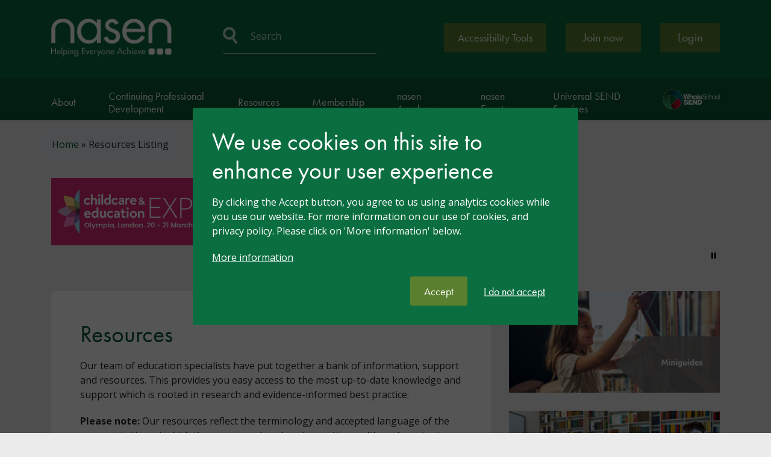

--- FILE ---
content_type: text/html; charset=UTF-8
request_url: https://nasen.org.uk/resources?title=&field_category_target_id%5B696%5D=696&page=1
body_size: 136018
content:
<!DOCTYPE html>
<html lang="en">
<head>
  <script>
    window['ga-disable-UA-109985849-28'] = true;
    window.addEventListener('load', () => {
      const cookieStatus = Drupal.eu_cookie_compliance.getCurrentStatus();
      
      console.log(`cookieStatus: ${cookieStatus}`);

      // Consent given
      if (cookieStatus === '2') {
        window['ga-disable-UA-109985849-28'] = false;

        (function (w, d, s, l, i) {
          w[l] = w[l] || [];
          w[l].push({
            'gtm.start':
              new Date().getTime(), event: 'gtm.js'
          });
          var f = d.getElementsByTagName(s)[0],
            j = d.createElement(s), dl = l != 'dataLayer' ? '&l=' + l : '';
          j.async = true;
          j.src = 'https://www.googletagmanager.com/gtm.js?id=' + i + dl;
          f.parentNode.insertBefore(j, f);
        })(window, document, 'script', 'dataLayer', 'GTM-5ZGSMJZ');

        /* Google tag manager ends */
        /* Hotjar Tracking Code for https://nasen.org.uk */
        (function (h, o, t, j, a, r) {
          h.hj = h.hj || function () {
            (h.hj.q = h.hj.q || []).push(arguments)
          };
          h._hjSettings = {hjid: 1578546, hjsv: 6};
          a = o.getElementsByTagName('head')[0];
          r = o.createElement('script');
          r.async = 1;
          r.src = t + h._hjSettings.hjid + j + h._hjSettings.hjsv;
          a.appendChild(r);
        })(window, document, 'https://static.hotjar.com/c/hotjar-', '.js?sv=');
        
      } else {
        console.log(`No cookie consent given`);
      }
    });
  </script>
  <meta charset="utf-8" />
<noscript><style>form.antibot * :not(.antibot-message) { display: none !important; }</style>
</noscript><script>window.dataLayer = window.dataLayer || [];function gtag(){dataLayer.push(arguments)};gtag("js", new Date());gtag("set", "developer_id.dMDhkMT", true);gtag("config", "G-FFSYDWL085", {"groups":"default","page_placeholder":"PLACEHOLDER_page_location"});</script>
<link rel="canonical" href="https://nasen.org.uk/resources" />
<link rel="image_src" href="http://nasen.org.uk/themes/custom/starter/assets/images/ogimage.jpg?t=1" />
<meta property="og:image" content="http://nasen.org.uk/themes/custom/starter/assets/images/ogimage.jpg?t=1" />
<meta property="og:image:url" content="http://nasen.org.uk/themes/custom/starter/assets/images/ogimage.jpg?t=1" />
<meta name="Generator" content="Drupal 10 (https://www.drupal.org)" />
<meta name="MobileOptimized" content="width" />
<meta name="HandheldFriendly" content="true" />
<meta name="viewport" content="width=device-width, initial-scale=1.0" />
<meta name="robots" content="unavailable_after: Friday, 20-Mar-26 23:59:59 GMT" />
<link rel="icon" href="/themes/custom/starter/assets/images/favicon-nasen.png" type="image/png" />
<script src="https://asset.nasen.org.uk/eu_cookie_compliance/eu_cookie_compliance.script.js?t8x85d" defer></script>

  <title>Resources listing | Nasen</title>
  <link rel="stylesheet" href="https://use.typekit.net/yml8gpy.css">
  <link rel="preconnect" href="https://fonts.googleapis.com">
  <link rel="preconnect" href="https://fonts.gstatic.com" crossorigin>
  <link href="https://fonts.googleapis.com/css2?family=Open+Sans:ital,wght@0,300..800;1,300..800&display=swap" rel="stylesheet">

    <link rel="stylesheet" media="all" href="/themes/contrib/stable/css/core/components/progress.module.css?t8x85d" />
<link rel="stylesheet" media="all" href="/themes/contrib/stable/css/core/components/ajax-progress.module.css?t8x85d" />
<link rel="stylesheet" media="all" href="/themes/contrib/stable/css/system/components/align.module.css?t8x85d" />
<link rel="stylesheet" media="all" href="/themes/contrib/stable/css/system/components/fieldgroup.module.css?t8x85d" />
<link rel="stylesheet" media="all" href="/themes/contrib/stable/css/system/components/container-inline.module.css?t8x85d" />
<link rel="stylesheet" media="all" href="/themes/contrib/stable/css/system/components/clearfix.module.css?t8x85d" />
<link rel="stylesheet" media="all" href="/themes/contrib/stable/css/system/components/details.module.css?t8x85d" />
<link rel="stylesheet" media="all" href="/themes/contrib/stable/css/system/components/hidden.module.css?t8x85d" />
<link rel="stylesheet" media="all" href="/themes/contrib/stable/css/system/components/item-list.module.css?t8x85d" />
<link rel="stylesheet" media="all" href="/themes/contrib/stable/css/system/components/js.module.css?t8x85d" />
<link rel="stylesheet" media="all" href="/themes/contrib/stable/css/system/components/nowrap.module.css?t8x85d" />
<link rel="stylesheet" media="all" href="/themes/contrib/stable/css/system/components/position-container.module.css?t8x85d" />
<link rel="stylesheet" media="all" href="/themes/contrib/stable/css/system/components/reset-appearance.module.css?t8x85d" />
<link rel="stylesheet" media="all" href="/themes/contrib/stable/css/system/components/resize.module.css?t8x85d" />
<link rel="stylesheet" media="all" href="/themes/contrib/stable/css/system/components/system-status-counter.css?t8x85d" />
<link rel="stylesheet" media="all" href="/themes/contrib/stable/css/system/components/system-status-report-counters.css?t8x85d" />
<link rel="stylesheet" media="all" href="/themes/contrib/stable/css/system/components/system-status-report-general-info.css?t8x85d" />
<link rel="stylesheet" media="all" href="/themes/contrib/stable/css/system/components/tablesort.module.css?t8x85d" />
<link rel="stylesheet" media="all" href="/themes/contrib/stable/css/views/views.module.css?t8x85d" />
<link rel="stylesheet" media="all" href="/modules/contrib/eu_cookie_compliance/css/eu_cookie_compliance.bare.css?t8x85d" />
<link rel="stylesheet" media="all" href="/modules/contrib/better_exposed_filters/css/better_exposed_filters.css?t8x85d" />
<link rel="stylesheet" media="all" href="/modules/contrib/paragraphs/css/paragraphs.unpublished.css?t8x85d" />
<link rel="stylesheet" media="all" href="/modules/contrib/tb_megamenu/dist/base.css?t8x85d" />
<link rel="stylesheet" media="all" href="/modules/contrib/tb_megamenu/dist/styles.css?t8x85d" />
<link rel="stylesheet" media="all" href="/themes/contrib/stable/css/core/assets/vendor/normalize-css/normalize.css?t8x85d" />
<link rel="stylesheet" media="all" href="/themes/contrib/stable/css/core/normalize-fixes.css?t8x85d" />
<link rel="stylesheet" media="all" href="/themes/contrib/classy/css/components/action-links.css?t8x85d" />
<link rel="stylesheet" media="all" href="/themes/contrib/classy/css/components/breadcrumb.css?t8x85d" />
<link rel="stylesheet" media="all" href="/themes/contrib/classy/css/components/collapse-processed.css?t8x85d" />
<link rel="stylesheet" media="all" href="/themes/contrib/classy/css/components/container-inline.css?t8x85d" />
<link rel="stylesheet" media="all" href="/themes/contrib/classy/css/components/details.css?t8x85d" />
<link rel="stylesheet" media="all" href="/themes/contrib/classy/css/components/exposed-filters.css?t8x85d" />
<link rel="stylesheet" media="all" href="/themes/contrib/classy/css/components/field.css?t8x85d" />
<link rel="stylesheet" media="all" href="/themes/contrib/classy/css/components/icons.css?t8x85d" />
<link rel="stylesheet" media="all" href="/themes/contrib/classy/css/components/inline-form.css?t8x85d" />
<link rel="stylesheet" media="all" href="/themes/contrib/classy/css/components/link.css?t8x85d" />
<link rel="stylesheet" media="all" href="/themes/contrib/classy/css/components/links.css?t8x85d" />
<link rel="stylesheet" media="all" href="/themes/contrib/classy/css/components/menu.css?t8x85d" />
<link rel="stylesheet" media="all" href="/themes/contrib/classy/css/components/more-link.css?t8x85d" />
<link rel="stylesheet" media="all" href="/themes/contrib/classy/css/components/tabledrag.css?t8x85d" />
<link rel="stylesheet" media="all" href="/themes/contrib/classy/css/components/tableselect.css?t8x85d" />
<link rel="stylesheet" media="all" href="/themes/contrib/classy/css/components/tablesort.css?t8x85d" />
<link rel="stylesheet" media="all" href="/themes/contrib/classy/css/components/tabs.css?t8x85d" />
<link rel="stylesheet" media="all" href="/themes/contrib/classy/css/components/textarea.css?t8x85d" />
<link rel="stylesheet" media="all" href="/themes/contrib/classy/css/components/ui-dialog.css?t8x85d" />
<link rel="stylesheet" media="all" href="/themes/contrib/classy/css/components/messages.css?t8x85d" />
<link rel="stylesheet" media="all" href="/themes/contrib/classy/css/components/node.css?t8x85d" />
<link rel="stylesheet" media="all" href="/themes/contrib/classy/css/components/progress.css?t8x85d" />
<link rel="stylesheet" media="all" href="/themes/custom/starter/dist/nasen.css?t8x85d" />

  
    <script>
      document.addEventListener("DOMContentLoaded", function() {
        serviceKey = '8895fd7ebb79ea786addcf0f08b783360e4b2a30'
        if (!serviceUrl) {
          var serviceUrl = "//api.reciteme.com/asset/js?key=";
        }
        else {
          // Validation: Ensure the serviceUrl ends with 'api.recit.com'
          const regex = /^(uswestapi\.reciteme\.com|au-api\.reciteme\.com|api\.reciteme\.com)$/;
          if (!regex.test(serviceUrl))
            serviceUrl = "//api.reciteme.com/asset/js?key=";
          else
            serviceUrl = "//" + serviceUrl + "/asset/js?key=";
        }
        // when using this script we need to see if a local var called options is already defined - if it is we use it - otherwise we need the empty set.
        if (!options) {
          var options = {};
        }
        var autoLoad = false;
        var enableFragment = "#reciteEnable";

        var loaded = [], frag = !1;
        window.location.hash === enableFragment && (frag = !0);

        function loadScript(c, b) {
          var a = document.createElement("script");
          a.type = "text/javascript";
          a.readyState ? a.onreadystatechange = function () {
            if ("loaded" == a.readyState || "complete" == a.readyState) a.onreadystatechange = null, void 0 != b && b()
          } : void 0 != b && (a.onload = function () {
            b()
          });
          a.src = c;
          document.getElementsByTagName("head")[0].appendChild(a)
        }

        function _rc(c) {
          c += "=";
          for (var b = document.cookie.split(";"), a = 0; a < b.length; a++) {
            for (var d = b[a]; " " == d.charAt(0);) d = d.substring(1, d.length);
            if (0 == d.indexOf(c)) return d.substring(c.length, d.length)
          }
          return null
        }

        function loadService(c) {
          for (var b = serviceUrl + serviceKey, a = 0; a < loaded.length; a++) if (loaded[a] == b) return;
          loaded.push(b);
          loadScript(serviceUrl + serviceKey, function () {
            "function" === typeof _reciteLoaded && _reciteLoaded();
            "function" == typeof c && c();
            Recite.load(options);
            Recite.Event.subscribe("Recite:load", function () {
              Recite.enable()
            })
          })
        }

        "true" == _rc("Recite.Persist") && loadService();
        if (autoLoad && "false" != _rc("Recite.Persist") || frag) document.addEventListener ? document.addEventListener("DOMContentLoaded", function (c) {
          loadService()
        }) : loadService();

        var reciteMeButtons = document.querySelectorAll('[href *= "reciteme-launch"], .reciteme-launch, #reciteme');
        for (var i = 0; i < reciteMeButtons.length; i++) {
          var reciteMeButton = reciteMeButtons[i];
          if (reciteMeButton) {
            reciteMeButton.addEventListener("click", function () {
              loadService();
            });
          }
        }
      })
    </script>
</head>
<body class="nasen-core layout-no-sidebars path-resources active-domain--domain_nasen">
<!-- Google Tag Manager (noscript) -->
<noscript>
  <iframe src="https://www.googletagmanager.com/ns.html?id=GTM-5ZGSMJZ" height="0" width="0"
          style="display:none;visibility:hidden"></iframe>
</noscript>

<!-- End Google Tag Manager (noscript) -->
<div role="region"
     aria-label="Skip to main content"
>
  <a href="#main-content"
     class="visually-hidden focus-visible"
     >
    Skip to main content
  </a>
</div>

  
    <div class="dialog-off-canvas-main-canvas" data-off-canvas-main-canvas>
    <header id="header-section"
        class="header-section header-section--sticky clearfix ccn--lb-tagged"
>
  <div class="header-section__main">
    <div class="header-section__main__container container">
      <div class="header-section__main__container__row row justify-content-between align-items-center">
        <div class="col-lg-3 col-md-3 col d-flex align-items-center justify-content-start">
          <div class="brand-logo float-left">
            <a href="/"
               class="brand-link"
            >
              <span class="visually-hidden fc-white">Home page</span>
              <img src="/themes/custom/starter/logo.png"
                   alt=""
              >
            </a>
          </div>
        </div>
        <div class="col-lg-3 col-md-5 col-sm-12 align-items-center justify-content-center d-none d-xl-flex">
          <div class="header-section__main__search">
            <div class="block-views-exposed-filter-blocksearch-site-page-1">
              <div data-drupal-selector="nsg-searchsearch-form" id="block-starter-searchbar" class="block block-nsg-membership block-search-bar-block">
  
    
      <form action="/resources?title=&amp;field_category_target_id%5B696%5D=696&amp;page=1" method="post" id="nsg-searchsearch-form" accept-charset="UTF-8">
  <div class="js-form-item form-item js-form-type-textfield form-item-search js-form-item-search form-no-label form-item ">
    
      <label for="edit-search" class="visually-hidden">Search</label>
          <input data-drupal-selector="edit-search" type="text" id="edit-search" name="search" value="" size="60" maxlength="128" class="form-text" placeholder="Search" />

  
  
  </div>
<button class="visually-hidden button js-form-submit form-submit custom-btn" data-drupal-selector="edit-submit" type="submit" id="edit-submit" name="op" value="Search" tabindex="0">
      Search
  </button>
<input autocomplete="off" data-drupal-selector="form-nitryxvawekmb4sikiggfufutfnc2hm7me-swv6evk" type="hidden" name="form_build_id" value="form-_NITRYXVAWekMb4SIkiGgfufUtfnc2HM7mE-Swv6EVk" />
<input data-drupal-selector="edit-nsg-searchsearch-form" type="hidden" name="form_id" value="nsg_search.search_form" />

</form>

  </div>

            </div>
          </div>
        </div>
        <div class="col-lg-6 col-md-4 col  ml-3 ml-md-0 mt-0 d-flex flex-column align-items-end">
                                          <nav class="header-section__main__sign-in-up" aria-label="Login/registration menu">
              <ul class="header-section__main__sign-in-up__menu d-flex m-0">
                <li class="accessibility-tools header-section__main__sign-in-up__menu__item d-flex align-items-center">
                  <a href="#reciteme-launch" id="reciteme-button" alt="Recite Me accessibility and Language Support" title="Launch Recite Me" role="button" class="custom-btn">
                    Accessibility Tools
                  </a>
                </li>
                <li class="header-section__main__sign-in-up__menu__item d-flex align-items-center">
                  <a href="/register"
                     class="custom-btn custom-btn--medium"
                  >
                    Join now
                  </a>
                </li>
                <li class="header-section__main__sign-in-up__menu__item d-flex align-items-center">
                  <a href="/user/login"
                     class="custom-btn  custom-btn--medium"
                  >
                    Login
                  </a>
                </li>
              </ul>
            </nav>
                  </div>
      </div>
    </div>
  </div>

            

  <div class="header-section__navigation">
    <div class="header-section__navigation__overlay"></div>
    <button type="button"
            class="header-section__navigation__mobile-menu-button menu-check"
    >
      <strong class="header-section__navigation__mobile-menu-button__node-text ">
        Menu
      </strong>
      <div class="header-section__navigation__mobile-menu-button__container">
        <span class="header-section__navigation__mobile-menu-button__container__bar"></span>
        <span class="header-section__navigation__mobile-menu-button__container__bar"></span>
        <span class="header-section__navigation__mobile-menu-button__container__bar"></span>
      </div>
    </button>
    <div class="header-section__navigation__content container h-100 d-none d-lg-block">
      <div class="row">
        <div class="col-12">
          <div class="main-menubar">
              <div id="block-nasenmainnavigationv2-2" class="block block-tb-megamenu block-tb-megamenu-menu-blocknasenmainv2 nasen-menu">
    
        
            <div class="menu-wrapper d-flex justify-content-end justify-content-lg-between align-items-center  position-relative">
            <div class="mobile-search d-block d-xl-none position-relative mr-4 w-100">
                <div class="views-exposed-form bef-exposed-form block block-views block-views-exposed-filter-blocksearch-site-page-1 block--search" data-drupal-selector="views-exposed-form-search-site-page-1">
      <form action="/search" method="get" id="views-exposed-form-search-site-page-1" accept-charset="UTF-8">
  
<div  class="view-exposed-form view-exposed-form--below view-exposed-form--search-site clearfix">
  <div class="js-form-item form-item js-form-type-textfield form-item-search-api-fulltext js-form-item-search-api-fulltext form-item ">
    
      <label for="edit-search-api-fulltext">Search</label>
          <input placeholder="Search" data-drupal-selector="edit-search-api-fulltext" type="text" id="edit-search-api-fulltext" name="search_api_fulltext" value="" size="30" maxlength="128" class="form-text" />

  
  
  </div>
<div data-drupal-selector="edit-actions" class="form-actions js-form-wrapper form-wrapper" id="edit-actions--2"><button data-drupal-selector="edit-submit-search-site" type="submit" id="edit-submit-search-site" value="Search" class="button js-form-submit form-submit custom-btn" tabindex="0">
      Search
  </button>
</div>

</div>

</form>

  </div>

            </div>

            <nav  class="tbm tbm-nasenmainv2 tbm-no-arrows" id="941011fb-f518-45d4-acf8-c19de363cbae" data-breakpoint="1200" aria-label="Main menu">
      <button class="tbm-button" type="button">
      <span class="tbm-button-container">
        <span></span>
        <span></span>
        <span></span>
        <span></span>
      </span>
    </button>
    <div class="tbm-collapse nasen-mega-menu ">
      <div class="container px-0">
        
<ul  class="tbm-nav level-0 items-7 mega-main-menu ff-headline" >
          <li  class="tbm-item level-1 tbm-item--has-dropdown" aria-level="1" >
                  <div class="tbm-link-container align-items-center">
                            <button class="tbm-submenu-toggle"><span class="visually-hidden">Toggle submenu</span></button>
                    
                    <a href="/about-nasen"  class="tbm-link level-1 tbm-toggle" aria-expanded="false">
        
        
        About
        
        </a>
            </div>
        
<div  class="tbm-submenu tbm-item-child submenu-item full-width mx-auto">
    <div class="container">
        <div class="content-wrapper">
                            <div  class="tbm-row">
      <div  class="tbm-column span4">
  <div class="tbm-column-inner">
                 <div  class="tbm-block">
    <div class="block-inner">
      
    
<div id="block-block-content0ea72cd0-628b-4f1c-97f5-fb3d7de16cd7" class="block block-block-content block-block-content0ea72cd0-628b-4f1c-97f5-fb3d7de16cd7">
    
        
            <div class="d-flex justify-content-between align-items-center">
            <div class="col-12 px-0">
                             <h3>About nasen</h3>

<p>nasen supports&nbsp;those working with, and for, children and young people with SEND and learning differences by having an influential voice at national level through our partner networks, developing useful resources and delivering effective CPDL</p>

<p><a href="/about-nasen">Discover more</a></p>

<p>&nbsp;</p>
       
            </div>
                    </div>
    </div>






    </div>
  </div>

      </div>
</div>

      <div  class="tbm-column span4">
  <div class="tbm-column-inner">
                 <div  class="tbm-block">
    <div class="block-inner">
      <div id="block-block-content67ce779b-1902-40ad-bde7-63b3e4e18379" class="block block-block-content block-block-content67ce779b-1902-40ad-bde7-63b3e4e18379">
  
    
                   <h3>About nasen</h3>
                    
        <ul class="clearfix menu">
                                    
                                <li class="menu-item">
                    <a href="/support-us" data-drupal-link-system-path="node/4885">Support us</a>
                                    </li>
                                            
                                <li class="menu-item">
                    <a href="/page/our-work" data-drupal-link-system-path="node/195">Our Work</a>
                                    </li>
                                            
                                <li class="menu-item">
                    <a href="/page/our-mission-vision-and-values" data-drupal-link-system-path="node/506">Our Values</a>
                                    </li>
                                            
                                <li class="menu-item">
                    <a href="/our-team" data-drupal-link-system-path="our-team">Our Team</a>
                                    </li>
                                            
                                <li class="menu-item">
                    <a href="/international" data-drupal-link-system-path="node/4551">International</a>
                                    </li>
                                            
                                <li class="menu-item">
                    <a href="/careers" data-drupal-link-system-path="node/1008">Careers</a>
                                    </li>
                                            
                                <li class="menu-item">
                    <a href="/nasen-quality-framework" data-drupal-link-system-path="node/4431">nasen Quality Framework</a>
                                    </li>
                                            
                                <li class="menu-item">
                    <a href="/advertise-with-us" data-drupal-link-system-path="node/1009">Advertise with us</a>
                                    </li>
                        </ul>
        

       
  </div>

    </div>
  </div>

      </div>
</div>

      <div  class="tbm-column span4 mt-4 mt-md-0">
  <div class="tbm-column-inner">
                 <div  class="tbm-block">
    <div class="block-inner">
      <div id="block-views-blocknews-block-3" class="block block-views block-views-blocknews-block-3">
  
    
      <div class="views-element-container"><div class="js-view-dom-id-83a6fcf88fc9fac5fbb639079be8574ffd363b5447cab4aca0c8e9789afae8df views-view-container">
  
  
  
      <h4 class="column-title">Latest news</h4>
    
  
        <div class="views-field views-field-title"><span class="field-content"><a href="/news/new-uk-alliance-launches-champion-inclusive-literacy" hreflang="en">New UK Alliance Launches to Champion Inclusive Literacy</a></span></div><div class="views-field views-field-created"><span class="field-content"><time datetime="2026-01-15T09:19:31+00:00" class="datetime">15 Jan 26</time>
</span></div>
      <div class="views-field views-field-title"><span class="field-content"><a href="/news/npq-review-call-insights-and-evidence-webinar" hreflang="en">NPQ Review – call for insights and evidence webinar </a></span></div><div class="views-field views-field-created"><span class="field-content"><time datetime="2026-01-13T08:55:23+00:00" class="datetime">13 Jan 26</time>
</span></div>
      <div class="views-field views-field-title"><span class="field-content"><a href="/news/research-finds-alternative-education-settings-need-tailored-guidance-and-extra-funding-support" hreflang="en">Research finds alternative education settings need tailored guidance and extra funding to support their students to have a healthy diet</a></span></div><div class="views-field views-field-created"><span class="field-content"><time datetime="2026-01-06T13:38:31+00:00" class="datetime">06 Jan 26</time>
</span></div>

  
  
  
  
      <a href="/news/" class="mt-3">All news</a>
    
</div>
</div>

  </div>

    </div>
  </div>

      </div>
</div>

  </div>

                    </div>
    </div>
</div>

    </li>

          <li  class="tbm-item level-1 tbm-item--has-dropdown" aria-level="1" >
                  <div class="tbm-link-container align-items-center">
                            <button class="tbm-submenu-toggle"><span class="visually-hidden">Toggle submenu</span></button>
                    
                    <a href="/events"  class="tbm-link level-1 tbm-toggle" aria-expanded="false">
        
        
        Continuing Professional Development
        
        </a>
            </div>
        
<div  class="tbm-submenu tbm-item-child submenu-item full-width mx-auto">
    <div class="container">
        <div class="content-wrapper">
                            <div  class="tbm-row">
      <div  class="tbm-column span4">
  <div class="tbm-column-inner">
                 <div  class="tbm-block">
    <div class="block-inner">
      
    
<div id="block-block-content1c82882e-5cfd-4bda-81bb-18a5e7dd3e6c" class="block block-block-content block-block-content1c82882e-5cfd-4bda-81bb-18a5e7dd3e6c">
    
        
            <div class="d-flex justify-content-between align-items-center">
            <div class="col-12 px-0">
                             <h3>Continuing Professional<br />
Development</h3>

<p>Our menu of Continuing Professional<br />
Development provides all<br />
professionals with the opportunity to learn,<br />
develop and improve, whether you are new<br />
to the profession, have many years of<br />
experience, or are a leader in education.</p>

<p><a href="/events">View all upcoming CPD</a></p>
       
            </div>
                    </div>
    </div>






    </div>
  </div>

      </div>
</div>

      <div  class="tbm-column span4">
  <div class="tbm-column-inner">
                 <div  class="tbm-block">
    <div class="block-inner">
      <div id="block-block-content632cf718-f356-4315-a3c2-78ff5ab59b81" class="block block-block-content block-block-content632cf718-f356-4315-a3c2-78ff5ab59b81">
  
    
                   <h3>CPD</h3>
                    
        <ul class="clearfix menu">
                                    
                                <li class="menu-item">
                    <a href="/page/what-cpd" data-drupal-link-system-path="node/3412">What is CPD?</a>
                                    </li>
                                            
                                <li class="menu-item">
                    <a href="/resources?title=&amp;field_category_target_id%5B697%5D=697" data-drupal-link-query="{&quot;field_category_target_id&quot;:{&quot;697&quot;:&quot;697&quot;},&quot;title&quot;:&quot;&quot;}" data-drupal-link-system-path="resources">SEND CPD on Demand Content</a>
                                    </li>
                                            
                                <li class="menu-item">
                    <a href="/local-authority-product-offerings" data-drupal-link-system-path="node/2979">CPD for Local Authorities</a>
                                    </li>
                                            
                                <li class="menu-item">
                    <a href="/cpdl-education-professionals" data-drupal-link-system-path="node/3542">CPD for Education Settings</a>
                                    </li>
                                            
                                <li class="menu-item">
                    <a href="/page/nasen-recognised-teacherpractitioner-send-programme" data-drupal-link-system-path="node/3819">Recognised Teacher / Practitioner of SEND Programme</a>
                                    </li>
                        </ul>
        

       
  </div>

    </div>
  </div>

      </div>
</div>

      <div  class="tbm-column span4">
  <div class="tbm-column-inner">
                 <div  class="tbm-block">
    <div class="block-inner">
      
    
<div id="block-block-content6633abbb-d26b-4208-888c-339140380de7" class="block block-block-content block-block-content6633abbb-d26b-4208-888c-339140380de7">
    
        
            <div class="d-flex justify-content-between align-items-center">
            <div class="col-12 px-0">
                             <h2>SEND Reviews</h2>

<p>Our SEND Review options help you to prepare and create a better understanding of what may be needed in your setting to develop inclusive provision and practice.</p>

<p>We offer:</p>

<ul>
	<li>Extensive SEND Reviews conducted by nasen specialists</li>
	<li>SEND Review training for leaders within your setting</li>
	<li>A quality assurance check</li>
</ul>

<p><a href="https://nasen.org.uk/send-reviews">Discover our SEND Review options</a></p>
       
            </div>
                    </div>
    </div>






    </div>
  </div>

      </div>
</div>

  </div>

                    </div>
    </div>
</div>

    </li>

          <li  class="tbm-item level-1 tbm-item--has-dropdown active active-trail" aria-level="1" >
                  <div class="tbm-link-container align-items-center">
                            <button class="tbm-submenu-toggle"><span class="visually-hidden">Toggle submenu</span></button>
                    
                    <a href="/resources"  class="tbm-link level-1 tbm-toggle active-trail" aria-expanded="false">
        
        
        Resources
        
        </a>
            </div>
        
<div  class="tbm-submenu tbm-item-child submenu-item full-width mx-auto">
    <div class="container">
        <div class="content-wrapper">
                            <div  class="tbm-row">
      <div  class="tbm-column span4">
  <div class="tbm-column-inner">
                 <div  class="tbm-block">
    <div class="block-inner">
      
    
<div id="block-block-content3db32b57-5317-49b8-9e06-d74633624640" class="block block-block-content block-block-content3db32b57-5317-49b8-9e06-d74633624640">
    
        
            <div class="d-flex justify-content-between align-items-center">
            <div class="col-12 px-0">
                             <h3>Resources</h3>

<p>Our team of education specialists have put<br />
together a bank of information, support and<br />
resources. This provides you easy access to<br />
the most up-to-date knowledge and support<br />
which is rooted in research and evidence-<br />
informed best practice.</p>

<p><a href="/resources">View all our resources</a></p>
       
            </div>
                    </div>
    </div>






    </div>
  </div>

      </div>
</div>

      <div  class="tbm-column span4">
  <div class="tbm-column-inner">
                 <div  class="tbm-block">
    <div class="block-inner">
      <div id="block-block-content46e6a641-9c2a-430c-8000-e810ca4e8748" class="block block-block-content block-block-content46e6a641-9c2a-430c-8000-e810ca4e8748">
  
    
                   <h3>Popular Resources</h3>
                    
        <ul class="clearfix menu">
                                    
                                <li class="menu-item">
                    <a href="/resources" data-drupal-link-system-path="resources">All Resources</a>
                                    </li>
                                            
                                <li class="menu-item">
                    <a href="/resources?title=&amp;field_category_target_id%5B697%5D=697" data-drupal-link-query="{&quot;field_category_target_id&quot;:{&quot;697&quot;:&quot;697&quot;},&quot;title&quot;:&quot;&quot;}" data-drupal-link-system-path="resources">SEND CPD on Demand Content</a>
                                    </li>
                                            
                                <li class="menu-item">
                    <a href="/nasen-connect" data-drupal-link-system-path="node/3432">nasen Connect magazine</a>
                                    </li>
                                            
                                <li class="menu-item">
                    <a href="/page/nasen-book-series" data-drupal-link-system-path="node/357">nasen Book Series</a>
                                    </li>
                                            
                                <li class="menu-item">
                    <a href="/journals" data-drupal-link-system-path="node/3549">nasen Journals</a>
                                    </li>
                                            
                                <li class="menu-item">
                    <a href="/resources?title=&amp;field_category_target_id%5B701%5D=701" data-drupal-link-query="{&quot;field_category_target_id&quot;:{&quot;701&quot;:&quot;701&quot;},&quot;title&quot;:&quot;&quot;}" data-drupal-link-system-path="resources">Resources for download</a>
                                    </li>
                                            
                                <li class="menu-item">
                    <a href="/resources?title=&amp;field_category_target_id%5B696%5D=696" data-drupal-link-query="{&quot;field_category_target_id&quot;:{&quot;696&quot;:&quot;696&quot;},&quot;title&quot;:&quot;&quot;}" data-drupal-link-system-path="resources">Miniguides</a>
                                    </li>
                                            
                                <li class="menu-item">
                    <a href="/assistive-technology" data-drupal-link-system-path="node/2769">Assistive Technology Resources</a>
                                    </li>
                                            
                                <li class="menu-item">
                    <a href="/news" data-drupal-link-system-path="news">News</a>
                                    </li>
                        </ul>
        

       
  </div>

    </div>
  </div>

      </div>
</div>

      <div  class="tbm-column span4">
  <div class="tbm-column-inner">
                 <div  class="tbm-block">
    <div class="block-inner">
      
    
<div id="block-block-content5bc58a00-0323-441c-9ec4-f914755eb422" class="block block-block-content block-block-content5bc58a00-0323-441c-9ec4-f914755eb422">
    
        
            <div class="d-flex justify-content-between align-items-center">
            <div class="col-12 px-0">
                             <h2>nasen Quality Framework</h2>

<p>With a mission to advocate for inclusivity and accessibility in education, nasen’s Quality Framework programme allows products and resources to undergo a review by qualified SEND education specialists.</p>

<p><a href="https://nasen.org.uk/nasen-quality-framework">Discover nasen Quality Framework</a></p>
       
            </div>
                    </div>
    </div>






    </div>
  </div>

      </div>
</div>

  </div>

                    </div>
    </div>
</div>

    </li>

          <li  class="tbm-item level-1 tbm-item--has-dropdown" aria-level="1" >
                  <div class="tbm-link-container align-items-center">
                            <button class="tbm-submenu-toggle"><span class="visually-hidden">Toggle submenu</span></button>
                    
                    <a href="/why-join"  class="tbm-link level-1 tbm-toggle" aria-expanded="false">
        
        
        Membership
        
        </a>
            </div>
        
<div  class="tbm-submenu tbm-item-child submenu-item full-width mx-auto">
    <div class="container">
        <div class="content-wrapper">
                            <div  class="tbm-row">
      <div  class="tbm-column span6 mt-4 mt-md-0">
  <div class="tbm-column-inner">
                 <div  class="tbm-block">
    <div class="block-inner">
      
    
<div id="block-block-content08f0a2b5-841c-4a85-bc10-62a480322475" class="block block-block-content block-block-content08f0a2b5-841c-4a85-bc10-62a480322475">
    
        
            <div class="d-flex justify-content-between align-items-center">
            <div class="col-12 px-0">
                             <h3>nasen Membership</h3>

<p>nasen’s new tiered membership makes expertise in SEND more accessible to every individual working in education. Members gain trusted resources, professional learning, and ongoing support to strengthen inclusive practice.</p>

<p>Together, we’re breaking down barriers and ensuring every child and young person with SEND and learning differences can participate, achieve, and thrive in education.</p>

<p><a href="/why-join">Find out more</a><br />
&nbsp;</p>
       
            </div>
                    </div>
    </div>






    </div>
  </div>

      </div>
</div>

      <div  class="tbm-column span6">
  <div class="tbm-column-inner">
                 <div  class="tbm-block">
    <div class="block-inner">
      <div id="block-block-contentaab2509a-c417-4dd1-b058-11ed19462c8a" class="block block-block-content block-block-contentaab2509a-c417-4dd1-b058-11ed19462c8a">
  
    
                   <h3><span>SEND Support Services</span></h3>
                    
        <ul class="clearfix menu">
                                                                    
                                <li class="menu-item">
                    <a href="/senco-support-service" data-drupal-link-system-path="node/1030">SENCO Support Service</a>
                                    </li>
                                                                            
                                <li class="menu-item">
                    <a href="/page/nasen-recognised-teacherpractitioner-send-programme" data-drupal-link-system-path="node/3819">nasen Recognised Teacher/Practitioner of SEND Programme</a>
                                    </li>
                        </ul>
        

       
  </div>

    </div>
  </div>

      </div>
</div>

  </div>

                    </div>
    </div>
</div>

    </li>

          <li  class="tbm-item level-1" aria-level="1" >
                  <div class="tbm-link-container align-items-center">
                    
                    <a href="/nasen-academy"  class="tbm-link level-1">
        
        
        nasen Academy
        
        </a>
            </div>
        
    </li>

              <li  class="tbm-item level-1 tbm-item--has-dropdown" aria-level="1" >
                  <div class="tbm-link-container align-items-center">
                            <button class="tbm-submenu-toggle"><span class="visually-hidden">Toggle submenu</span></button>
                    
                    <span class="tbm-link level-1 no-link tbm-toggle" tabindex="0" aria-expanded="false">
        
        
        nasen Events
        
        </span>
            </div>
        
<div  class="tbm-submenu tbm-item-child submenu-item full-width mx-auto">
    <div class="container">
        <div class="content-wrapper">
                            <div  class="tbm-row">
      <div  class="tbm-column span6">
  <div class="tbm-column-inner">
                 <div  class="tbm-block">
    <div class="block-inner">
      
    
<div id="block-block-contenta7ee1910-70f4-4d44-bca2-614010b30c22" class="block block-block-content block-block-contenta7ee1910-70f4-4d44-bca2-614010b30c22">
    
            <h2>nasen LIVE (under nasen Events)</h2>
        
            <div class="d-flex justify-content-between align-items-center">
            <div class="col-8 px-0">
                             <h3>nasen LIVE 2026</h3>

<p><!--StartFragment --></p>

<p>nasen LIVE will take place at The Vox Conference Centre, Birmingham, on Friday 3rd July 2026.</p>

<p>We can’t wait to welcome you to another fantastic day of inspiration, insight, and connection for everyone working across the SEND sector.</p>

<p><!--EndFragment --></p>

<p><a href="https://nasen.org.uk/nasen-live">Learn more about our conference</a></p>
       
            </div>
                            <div class="col-4 pr-0">
                                                        <img loading="lazy" src="https://asset.nasen.org.uk/styles/1110_auto/public/media/2025-10/nasen_live_2026.png?itok=ai0yVkg_" width="1110" height="812" alt="nasen live 2026 helping everyone achieve" class="image-style-_110-auto" />


          
          
                </div>
                    </div>
    </div>






    </div>
  </div>

      </div>
</div>

      <div  class="tbm-column span6">
  <div class="tbm-column-inner">
                 <div  class="tbm-block">
    <div class="block-inner">
      
    
<div id="block-block-content6ef465f8-c02e-4bd2-8d9c-19db48cb81c3" class="block block-block-content block-block-content6ef465f8-c02e-4bd2-8d9c-19db48cb81c3">
    
            <h2>nasen Awards (under nasen Events)</h2>
        
            <div class="d-flex justify-content-between align-items-center">
            <div class="col-8 px-0">
                             <h3>nasen Awards 2025</h3>

<p>nasen’s ninth annual Awards are in the making. Setting out to recognise settings and individuals who are working tirelessly to create a more inclusive future, specifically to those living with Special Educational Needs and Disabilities (SEND), and helping children and young people to reach their full potential.</p>

<p>We’re proud to reveal the winning individuals and settings for the nasen Awards 2025!</p>

<p><a href="https://nasen.org.uk/news/nasen-award-2025-winners-announced">2025 Winners</a></p>

<p><a href="https://nasen.org.uk/events/nasen-awards-2025">Buy your ticket</a></p>

<p><a href="/page/nasen-awards-categories">Categories</a></p>

<p><a href="/page/nasen-awards-sponsors">Sponsors</a></p>

<p><a href="/awards">Learn more about our awards</a></p>
       
            </div>
                            <div class="col-4 pr-0">
                                                        <img loading="lazy" src="https://asset.nasen.org.uk/styles/1110_auto/public/media/2025-04/nasen_awards_logo_2025.png?itok=an68eUXY" width="500" height="500" alt="Image of nasen Awards" title="nasen awards logo" class="image-style-_110-auto" />


          
          
                </div>
                    </div>
    </div>






    </div>
  </div>

      </div>
</div>

  </div>

                    </div>
    </div>
</div>

    </li>

          <li  class="tbm-item level-1" aria-level="1" >
                  <div class="tbm-link-container align-items-center">
                    
                    <a href="https://www.wholeschoolsend.org.uk/page/universal-send-services"  class="tbm-link level-1">
        
        
        Universal SEND Services
        
        </a>
            </div>
        
    </li>

    <li class="tbm-item level-1 pt-4 pt-lg-0 ml-lg-auto" aria-level="1">
    <div class="tbm-link-container align-items-center">

      <a href="http://www.wholeschoolsend.org.uk" class="ml-3 tbm-link  tbm-logo-link level-1">
        
        <img class="wss-logo" src="/themes/custom/starter/assets/images/wss-logo.png"
             alt="Go to wholeschoolsend.org.uk">
        
      </a>
    </div>
  </li>
</ul>



        </div>
    </div>
  </nav>

<script>
if (window.matchMedia("(max-width: 1200px)").matches) {
  document.getElementById("941011fb-f518-45d4-acf8-c19de363cbae").classList.add('tbm--mobile')
}
</script>

        </div>

    </div>


          </div>
        </div>
      </div>
    </div>
  </div>
</header>

  <section id="page-breadcrumbs">
    <div class="container">
      <div class="row my-3 breadcrumbs-wrapper">
          <div class="region region-breadcrumbs">
    <div id="block-breadcrumbs" class="block block-system block-system-breadcrumb-block">
  
    
        <nav class="breadcrumb" role="navigation" aria-labelledby="system-breadcrumb">
    <h2 id="system-breadcrumb" class="visually-hidden">Breadcrumb</h2>
    <ol>
          <li>
                  <a href="/">Home</a>
              </li>
          <li>
                  Resources Listing
              </li>
        </ol>
  </nav>

  </div>

  </div>

      </div>
    </div>
  </section>
<main id="main-content">
    <section id="page-top">
    <div class="container">
      <div class="row">
        <div class="col-12">
            <div class="region region-above-content">
    <div class="views-element-container block block-views block-views-blockadvertising-block-1" id="block-image-url-block-1">
  
    
      <div><div>
  
  
  
    
  
  <div class="image-redirect-slider mb-5">
              <a href="https://forms.reg.buzz/childcare-expo-london-2026/nasen?utm_source=Nasen%20website%20banner&amp;utm_campaign=cee-london-2026&amp;utm_medium=reg" target="_blank" class="ga-tracking" data-label="Childcare Expo Banner 01.01.2026 - 20.03.2026">
                                    <picture>
                  <source srcset="https://asset.nasen.org.uk/styles/1110_auto/public/media/2025-12/childedexpo_banner_for_nasen.png?itok=ZKO8WeVA 1x" media="all and (min-width: 992px)" type="image/png" width="1110" height="180"/>
              <source srcset="https://asset.nasen.org.uk/styles/690_auto/public/media/2025-12/childedexpo_banner_for_nasen.png?itok=EBPdp2nj 1x" media="all and (max-width: 991px)" type="image/png" width="690" height="112"/>
                  <img loading="eager" width="690" height="112" src="https://asset.nasen.org.uk/styles/690_auto/public/media/2025-12/childedexpo_banner_for_nasen.png?itok=EBPdp2nj" alt="Childcare and Education Expo. Olympia, London, 20-21 March 2026. The UK&#039;s Largest Early Years Event, register free here!" title="Childcare Expo Banner Dec 2025" />

  </picture>

          
       
</a>


              <a href="https://eur03.safelinks.protection.outlook.com/?url=https%3A//educationresourcesawards.co.uk/&amp;data=05%7C02%7Cbaileyt%40nasen.org.uk%7Cc46af8b6c7a943d5552808de2064b7a3%7C20448aad3cb74bdfb86290e66c17f4a7%7C0%7C0%7C638983814250137634%7CUnknown%7CTWFpbGZsb3d8eyJFbXB0eU1hcGkiOnRydWUsIlYiOiIwLjAuMDAwMCIsIlAiOiJXaW4zMiIsIkFOIjoiTWFpbCIsIldUIjoyfQ%3D%3D%7C0%7C%7C%7C&amp;sdata=HI9yM01PrhKL07CoB1IjlB0hHsHqlYIG8/72e%2BRlfhg%3D&amp;reserved=0" target="_blank" class="ga-tracking" data-label="ERA 2026">
                                    <picture>
                  <source srcset="https://asset.nasen.org.uk/styles/1110_auto/public/media/2025-11/era_2026.png?itok=wMVmvKY- 1x" media="all and (min-width: 992px)" type="image/png" width="1110" height="180"/>
              <source srcset="https://asset.nasen.org.uk/styles/690_auto/public/media/2025-11/era_2026.png?itok=xnsNkzSq 1x" media="all and (max-width: 991px)" type="image/png" width="690" height="112"/>
                  <img loading="eager" width="690" height="112" src="https://asset.nasen.org.uk/styles/690_auto/public/media/2025-11/era_2026.png?itok=xnsNkzSq" alt="The Education Resources Awards 2026 Enter Now" title="ERA 2026" />

  </picture>

          
       
</a>


              <a href="https://eur03.safelinks.protection.outlook.com/?url=https%3A//uk.bettshow.com/visitor-registration%3Futm_source%3Dstrat_partner_nasen%26utm_medium%3Dreferral%26utm_campaign%3Dpartner_marketing&amp;data=05%7C02%7Cbaileyt%40nasen.org.uk%7Ccacc743a032a49a6b23b08de4c95d497%7C20448aad3cb74bdfb86290e66c17f4a7%7C0%7C0%7C639032403898720513%7CUnknown%7CTWFpbGZsb3d8eyJFbXB0eU1hcGkiOnRydWUsIlYiOiIwLjAuMDAwMCIsIlAiOiJXaW4zMiIsIkFOIjoiTWFpbCIsIldUIjoyfQ%3D%3D%7C0%7C%7C%7C&amp;sdata=3SJjsK%2BO/xNswrFHLQDayBE6G6cU4tprcG/vMMRDJ7s%3D&amp;reserved=0" target="_blank" class="ga-tracking" data-label="Bett Show Jan 2026">
                                    <picture>
                  <source srcset="https://asset.nasen.org.uk/styles/1110_auto/public/media/2026-01/nasen_-_1110x180_web_banner.png?itok=KpjvWjsd 1x" media="all and (min-width: 992px)" type="image/png" width="1110" height="180"/>
              <source srcset="https://asset.nasen.org.uk/styles/690_auto/public/media/2026-01/nasen_-_1110x180_web_banner.png?itok=IebZUVxz 1x" media="all and (max-width: 991px)" type="image/png" width="690" height="112"/>
                  <img loading="eager" width="690" height="112" src="https://asset.nasen.org.uk/styles/690_auto/public/media/2026-01/nasen_-_1110x180_web_banner.png?itok=IebZUVxz" alt="Bett Show, ExCel London 21-23 January 2026, The world&#039;s biggest week in education, get your free ticket" title="Bett Show January 2026" />

  </picture>

          
       
</a>


              <a href="https://nasen.org.uk/big-reveal" target="_blank" class="ga-tracking" data-label="Teaser - Academy is Coming">
                                    <picture>
                  <source srcset="https://asset.nasen.org.uk/styles/1110_auto/public/media/2025-12/teaser_-_academy_is_coming.png?itok=geXoXEs_ 1x" media="all and (min-width: 992px)" type="image/png" width="1110" height="180"/>
              <source srcset="https://asset.nasen.org.uk/styles/690_auto/public/media/2025-12/teaser_-_academy_is_coming.png?itok=BKd8lFfM 1x" media="all and (max-width: 991px)" type="image/png" width="690" height="112"/>
                  <img loading="eager" width="690" height="112" src="https://asset.nasen.org.uk/styles/690_auto/public/media/2025-12/teaser_-_academy_is_coming.png?itok=BKd8lFfM" alt="nasen Academy is Coming! Interactive Learning adapted to your development. Find out more" title="Teaser - Academy is Coming" />

  </picture>

          
       
</a>


              <a href="https://bit.ly/nasennews" target="_blank" class="ga-tracking" data-label="Axcis Recruitment Dec25/Jan26">
                                    <picture>
                  <source srcset="https://asset.nasen.org.uk/styles/1110_auto/public/media/2025-12/nasen_email_banner_1110x180px.jpg?itok=ellFNbXS 1x" media="all and (min-width: 992px)" type="image/jpeg" width="1110" height="180"/>
              <source srcset="https://asset.nasen.org.uk/styles/690_auto/public/media/2025-12/nasen_email_banner_1110x180px.jpg?itok=1WzFQ0zP 1x" media="all and (max-width: 991px)" type="image/jpeg" width="690" height="112"/>
                  <img loading="eager" width="690" height="112" src="https://asset.nasen.org.uk/styles/690_auto/public/media/2025-12/nasen_email_banner_1110x180px.jpg?itok=1WzFQ0zP" alt="Axcis Recruitment" title="Axcis Recruitment Dec25/Jan26" />

  </picture>

          
       
</a>


              <a href="https://nasen.org.uk/big-reveal" target="_blank" class="ga-tracking" data-label="Teaser - Membership Changing">
                                    <picture>
                  <source srcset="https://asset.nasen.org.uk/styles/1110_auto/public/media/2025-12/teaser_-_membership_changing.png?itok=HxYRpElZ 1x" media="all and (min-width: 992px)" type="image/png" width="1110" height="180"/>
              <source srcset="https://asset.nasen.org.uk/styles/690_auto/public/media/2025-12/teaser_-_membership_changing.png?itok=Z1w82u8n 1x" media="all and (max-width: 991px)" type="image/png" width="690" height="112"/>
                  <img loading="eager" width="690" height="112" src="https://asset.nasen.org.uk/styles/690_auto/public/media/2025-12/teaser_-_membership_changing.png?itok=Z1w82u8n" alt="Your membership is evolving! More choice, more learning, more impact. Find out more" title="Teaser - Membership Changing" />

  </picture>

          
       
</a>


              <a href="https://nasen.org.uk/events/NIAG" target="_blank" class="ga-tracking" data-label="NIAG promo January 2026">
                                    <picture>
                  <source srcset="https://asset.nasen.org.uk/styles/1110_auto/public/media/2026-01/niag_web_banner.png?itok=QFfoNNxs 1x" media="all and (min-width: 992px)" type="image/png" width="1110" height="180"/>
              <source srcset="https://asset.nasen.org.uk/styles/690_auto/public/media/2026-01/niag_web_banner.png?itok=ijmvSWVU 1x" media="all and (max-width: 991px)" type="image/png" width="690" height="112"/>
                  <img loading="eager" width="690" height="112" src="https://asset.nasen.org.uk/styles/690_auto/public/media/2026-01/niag_web_banner.png?itok=ijmvSWVU" alt="Connection in the Classroom, nasen&#039;s northern ireland conference, book now. 21st February 2026, 8:45am - 1:30pm, Stranmills University College Belfast" title="NIAG web banner" />

  </picture>

          
       
</a>


              <a href="https://educationbusinesslive.com/register-attend?utm_source=wb&amp;utm_medium=cpc&amp;utm_campaign=nasen&amp;utm_id=23" target="_blank" class="ga-tracking" data-label="Education Business Live 2026">
                                    <picture>
                  <source srcset="https://asset.nasen.org.uk/styles/1110_auto/public/media/2026-01/education_business_banner.gif?itok=FMFMXWhy 1x" media="all and (min-width: 992px)" type="image/gif" width="1110" height="180"/>
              <source srcset="https://asset.nasen.org.uk/styles/690_auto/public/media/2026-01/education_business_banner.gif?itok=boqJfYa7 1x" media="all and (max-width: 991px)" type="image/gif" width="690" height="112"/>
                  <img loading="eager" width="690" height="112" src="https://asset.nasen.org.uk/styles/690_auto/public/media/2026-01/education_business_banner.gif?itok=boqJfYa7" alt="Education Business Live, 26th March 2026, Old Billingsgate London, in partnership with nasen, Exhibition and conference" title="Education Business Live 2026" />

  </picture>

          
       
</a>


              <a href="https://nasen.org.uk/concero-school-offer" target="_blank" class="ga-tracking" data-label="Maximise your SEND budget with Concero Education Technology">
                                    <picture>
                  <source srcset="https://asset.nasen.org.uk/styles/1110_auto/public/media/2025-03/concero_maximise_send_budget.png?itok=6gX05Nja 1x" media="all and (min-width: 992px)" type="image/png" width="1110" height="180"/>
              <source srcset="https://asset.nasen.org.uk/styles/690_auto/public/media/2025-03/concero_maximise_send_budget.png?itok=oEfpUfsS 1x" media="all and (max-width: 991px)" type="image/png" width="690" height="112"/>
                  <img loading="eager" width="690" height="112" src="https://asset.nasen.org.uk/styles/690_auto/public/media/2025-03/concero_maximise_send_budget.png?itok=oEfpUfsS" alt="Maximise your SEND budget with Concero Education Technology" />

  </picture>

          
       
</a>


  </div>
<div class="loader"></div>

  
  
  
  
    
</div>
</div>

  </div>
<div class="views-element-container block block-views block-views-blockpage-header-block-1" id="block-views-block-page-header-block-1">
  
    
      <div><div class="js-view-dom-id-a3158414b484afefb6d7e23f0d5880cb4f68c30d303dd03be002d93baeca6704 views-view-container">
  
  
  
    
  
        
<div class="content-header mb-5 node-page-header--media-queries">
  <div class="row">
    <div class="col-12 col-md-8 mb-4 mb-md-0">
      <div class="box-item box-item--white content-header__text box-item__content h-100">
        <h1><span class="field field--name-title field--type-string field--label-hidden">Resources</span>
</h1>
                               <p>Our team of education specialists have put together a bank of information, support and resources. This provides you easy access to the most up-to-date knowledge and support which is rooted in research and evidence-informed best practice.</p>

<p><strong>Please note:&nbsp;</strong>Our resources reflect the terminology and accepted language of the moment in time at which they were produced, and sometimes, although content remains relevant and valid, as our knowledge and understanding grows, some of the terms may not be what we would now choose to use.</p>
       
              </div>
    </div>
    <div class="col-12 col-md-4">
      <div class="box-item__slider box-item__slider--vertical page-header-slider h-100">
                                             
<a href="/resources?title=&amp;field_category_target_id%5B696%5D=696"
   target="_self"
   class="content-header__slider__item h-100 d-flex align-items-center box-item box-item__content position-relative"
   style="min-height: 130px"
>
  <div class="box-item__image-wrapper box-item__image-wrapper--background">
                                    <img loading="lazy" src="https://asset.nasen.org.uk/styles/690_auto/public/media/2023-08/miniguides_spotlight.png?itok=B_F41lGG" width="350" height="156" alt="advertising spotlight for Miniguides [a stock image of a young child choosing a book at the library]" class="image-style-_90-auto" />


          
       
  </div>
  </a>
           
<a href="/page/nasen-book-series"
   target="_self"
   class="content-header__slider__item h-100 d-flex align-items-center box-item box-item__content position-relative"
   style="min-height: 130px"
>
  <div class="box-item__image-wrapper box-item__image-wrapper--background">
                                    <img loading="lazy" src="https://asset.nasen.org.uk/styles/690_auto/public/media/2023-08/nasen_book_series_spotlight.png?itok=VgYYTaSm" width="350" height="156" alt="Advertising spotlight for &#039;nasen Book Series&#039; [a stock image of a group of teenagers sitting in a library]" class="image-style-_90-auto" />


          
       
  </div>
  </a>
           
<a href="/early-years"
   target="_self"
   class="content-header__slider__item h-100 d-flex align-items-center box-item box-item__content position-relative"
   style="min-height: 130px"
>
  <div class="box-item__image-wrapper box-item__image-wrapper--background">
                                    <img loading="lazy" src="https://asset.nasen.org.uk/styles/690_auto/public/media/2023-08/early_years_training_resources_spotlight.png?itok=nMjqVHXv" width="350" height="156" alt="advertising spotlight for &#039;Early years training and resources&#039; [a stock image of a young child sitting on their mother&#039;s lap smiling]" class="image-style-_90-auto" />


          
       
  </div>
  </a>
           
<a href="/golden-key-programme"
   target="_self"
   class="content-header__slider__item h-100 d-flex align-items-center box-item box-item__content position-relative"
   style="min-height: 130px"
>
  <div class="box-item__image-wrapper box-item__image-wrapper--background">
                                    <img loading="lazy" src="https://asset.nasen.org.uk/styles/690_auto/public/media/2023-08/golden_key_training_spotlight.png?itok=t7-zup72" width="350" height="156" alt="Advertising Spotlight for &#039;Golden Key Training&#039; [a stock image of children working in a classroom]" class="image-style-_90-auto" />


          
       
  </div>
  </a>
                    
              </div>
      <div class="loader"></div>
    </div>
  </div>
</div>


  
  
  
  
    
</div>
</div>

  </div>

  </div>

        </div>
      </div>
    </div>
  </section>
  <div class="container mb-5">
    <div class="row">
      <div class="col-12">
          <div class="region region-content">
    <div data-drupal-messages-fallback class="hidden"></div>
<div id="block-starter-content" class="block block-system block-system-main-block">
  
    
      <div class="views-element-container">
<div class="row">
  
<article class="node node--type-static-block node--view-mode-page-header clearfix">
  <div class="node__content clearfix">
    
  </div>
</article>

</div>
<div class="js-view-dom-id-b187bb357e153aee0f988ba768ef1944de3d0c47a402552cde5558eb04fb6240 views-view-container">
  
  
  
  <form class="views-exposed-form bef-exposed-form" data-bef-auto-submit-full-form="" data-bef-auto-submit="" data-bef-auto-submit-delay="500" data-drupal-selector="views-exposed-form-listings-page-3" action="/resources" method="get" id="views-exposed-form-listings-page-3" accept-charset="UTF-8">
  

<div  class="views-exposed-form bef-exposed-form view-exposed-form view-exposed-form--above view-exposed-form--listings clearfix" data-bef-auto-submit-full-form="" data-bef-auto-submit="" data-bef-auto-submit-delay="500" data-drupal-selector="views-exposed-form-listings-page-3">
  <div class="js-form-item form-item js-form-type-textfield form-item-title js-form-item-title form-item ">
    
      <label for="edit-title">Search resources</label>
          <input placeholder="Search resources" data-bef-auto-submit-exclude="" data-drupal-selector="edit-title" type="text" id="edit-title" name="title" value="" size="30" maxlength="128" class="form-text" />

  
  
  </div>
<details class="bef--secondary js-form-wrapper form-wrapper" data-drupal-selector="edit-secondary" id="edit-secondary">
  <div class="details-wrapper d-flex flex-column flex-md-row">
    <fieldset data-drupal-selector="edit-field-category-target-id" id="edit-field-category-target-id--wrapper" class="fieldgroup form-composite js-form-item form-item js-form-wrapper form-wrapper">
      <legend>
    <span class="fieldset-legend">Category</span>
  </legend>
  <div class="fieldset-wrapper">
                <div id="edit-field-category-target-id" class="form-checkboxes"><div class="form-checkboxes bef-checkboxes">
                  
<div class="js-form-item form-item js-form-type-checkbox form-item-field-category-target-id-701 js-form-item-field-category-target-id-701">
          <div class="container px-0">
      <label class="row" for="edit-field-category-target-id-701">
                      <div class="col-auto px-0">
              <div class="checkbox checkbox__custom-checkbox"
                     style="width: 25px"
              >
                <input data-drupal-selector="edit-field-category-target-id-701" type="checkbox" id="edit-field-category-target-id-701" name="field_category_target_id[701]" value="701" class="form-checkbox" />

                <div class="checkbox__custom-checkbox__square"></div>
              </div>
            </div>
                                <div class="checkbox-label col-10 pr-0 d-inline-block">
              General
            </div>
                </label>
    </div>
    
  </div>

                    
<div class="js-form-item form-item js-form-type-checkbox form-item-field-category-target-id-941 js-form-item-field-category-target-id-941">
          <div class="container px-0">
      <label class="row" for="edit-field-category-target-id-941">
                      <div class="col-auto px-0">
              <div class="checkbox checkbox__custom-checkbox"
                     style="width: 25px"
              >
                <input data-drupal-selector="edit-field-category-target-id-941" type="checkbox" id="edit-field-category-target-id-941" name="field_category_target_id[941]" value="941" class="form-checkbox" />

                <div class="checkbox__custom-checkbox__square"></div>
              </div>
            </div>
                                <div class="checkbox-label col-10 pr-0 d-inline-block">
              Introduction to SEND – Practitioner
            </div>
                </label>
    </div>
    
  </div>

                    
<div class="js-form-item form-item js-form-type-checkbox form-item-field-category-target-id-940 js-form-item-field-category-target-id-940">
          <div class="container px-0">
      <label class="row" for="edit-field-category-target-id-940">
                      <div class="col-auto px-0">
              <div class="checkbox checkbox__custom-checkbox"
                     style="width: 25px"
              >
                <input data-drupal-selector="edit-field-category-target-id-940" type="checkbox" id="edit-field-category-target-id-940" name="field_category_target_id[940]" value="940" class="form-checkbox" />

                <div class="checkbox__custom-checkbox__square"></div>
              </div>
            </div>
                                <div class="checkbox-label col-10 pr-0 d-inline-block">
              Introduction to SEND – Teacher
            </div>
                </label>
    </div>
    
  </div>

                    
<div class="js-form-item form-item js-form-type-checkbox form-item-field-category-target-id-696 js-form-item-field-category-target-id-696">
          <div class="container px-0">
      <label class="row" for="edit-field-category-target-id-696">
                      <div class="col-auto px-0">
              <div class="checkbox checkbox__custom-checkbox"
                     style="width: 25px"
              >
                <input data-drupal-selector="edit-field-category-target-id-696" type="checkbox" id="edit-field-category-target-id-696" name="field_category_target_id[696]" value="696" checked="checked" class="form-checkbox" />

                <div class="checkbox__custom-checkbox__square"></div>
              </div>
            </div>
                                <div class="checkbox-label col-10 pr-0 d-inline-block">
              Mini Guides
            </div>
                </label>
    </div>
    
  </div>

                    
<div class="js-form-item form-item js-form-type-checkbox form-item-field-category-target-id-698 js-form-item-field-category-target-id-698">
          <div class="container px-0">
      <label class="row" for="edit-field-category-target-id-698">
                      <div class="col-auto px-0">
              <div class="checkbox checkbox__custom-checkbox"
                     style="width: 25px"
              >
                <input data-drupal-selector="edit-field-category-target-id-698" type="checkbox" id="edit-field-category-target-id-698" name="field_category_target_id[698]" value="698" class="form-checkbox" />

                <div class="checkbox__custom-checkbox__square"></div>
              </div>
            </div>
                                <div class="checkbox-label col-10 pr-0 d-inline-block">
              Nasen Connect
            </div>
                </label>
    </div>
    
  </div>

                    
<div class="js-form-item form-item js-form-type-checkbox form-item-field-category-target-id-943 js-form-item-field-category-target-id-943">
          <div class="container px-0">
      <label class="row" for="edit-field-category-target-id-943">
                      <div class="col-auto px-0">
              <div class="checkbox checkbox__custom-checkbox"
                     style="width: 25px"
              >
                <input data-drupal-selector="edit-field-category-target-id-943" type="checkbox" id="edit-field-category-target-id-943" name="field_category_target_id[943]" value="943" class="form-checkbox" />

                <div class="checkbox__custom-checkbox__square"></div>
              </div>
            </div>
                                <div class="checkbox-label col-10 pr-0 d-inline-block">
              nasen Recognised Practitioner/Teacher of SEND
            </div>
                </label>
    </div>
    
  </div>

                    
<div class="js-form-item form-item js-form-type-checkbox form-item-field-category-target-id-939 js-form-item-field-category-target-id-939">
          <div class="container px-0">
      <label class="row" for="edit-field-category-target-id-939">
                      <div class="col-auto px-0">
              <div class="checkbox checkbox__custom-checkbox"
                     style="width: 25px"
              >
                <input data-drupal-selector="edit-field-category-target-id-939" type="checkbox" id="edit-field-category-target-id-939" name="field_category_target_id[939]" value="939" class="form-checkbox" />

                <div class="checkbox__custom-checkbox__square"></div>
              </div>
            </div>
                                <div class="checkbox-label col-10 pr-0 d-inline-block">
              Universal needs
            </div>
                </label>
    </div>
    
  </div>

                    
<div class="js-form-item form-item js-form-type-checkbox form-item-field-category-target-id-697 js-form-item-field-category-target-id-697">
          <div class="container px-0">
      <label class="row" for="edit-field-category-target-id-697">
                      <div class="col-auto px-0">
              <div class="checkbox checkbox__custom-checkbox"
                     style="width: 25px"
              >
                <input data-drupal-selector="edit-field-category-target-id-697" type="checkbox" id="edit-field-category-target-id-697" name="field_category_target_id[697]" value="697" class="form-checkbox" />

                <div class="checkbox__custom-checkbox__square"></div>
              </div>
            </div>
                                <div class="checkbox-label col-10 pr-0 d-inline-block">
              Webcasts
            </div>
                </label>
    </div>
    
  </div>

      </div>
</div>

          </div>
</fieldset>
<fieldset data-drupal-selector="edit-field-role-reference-target-id" id="edit-field-role-reference-target-id--wrapper" class="fieldgroup form-composite js-form-item form-item js-form-wrapper form-wrapper">
      <legend>
    <span class="fieldset-legend">Role</span>
  </legend>
  <div class="fieldset-wrapper">
                <div id="edit-field-role-reference-target-id" class="form-checkboxes"><div class="form-checkboxes bef-checkboxes">
                  
<div class="js-form-item form-item js-form-type-checkbox form-item-field-role-reference-target-id-404 js-form-item-field-role-reference-target-id-404">
          <div class="container px-0">
      <label class="row" for="edit-field-role-reference-target-id-404">
                      <div class="col-auto px-0">
              <div class="checkbox checkbox__custom-checkbox"
                     style="width: 25px"
              >
                <input data-drupal-selector="edit-field-role-reference-target-id-404" type="checkbox" id="edit-field-role-reference-target-id-404" name="field_role_reference_target_id[404]" value="404" class="form-checkbox" />

                <div class="checkbox__custom-checkbox__square"></div>
              </div>
            </div>
                                <div class="checkbox-label col-10 pr-0 d-inline-block">
              A parent/carer
            </div>
                </label>
    </div>
    
  </div>

                    
<div class="js-form-item form-item js-form-type-checkbox form-item-field-role-reference-target-id-1085 js-form-item-field-role-reference-target-id-1085">
          <div class="container px-0">
      <label class="row" for="edit-field-role-reference-target-id-1085">
                      <div class="col-auto px-0">
              <div class="checkbox checkbox__custom-checkbox"
                     style="width: 25px"
              >
                <input data-drupal-selector="edit-field-role-reference-target-id-1085" type="checkbox" id="edit-field-role-reference-target-id-1085" name="field_role_reference_target_id[1085]" value="1085" class="form-checkbox" />

                <div class="checkbox__custom-checkbox__square"></div>
              </div>
            </div>
                                <div class="checkbox-label col-10 pr-0 d-inline-block">
              Administration Staff
            </div>
                </label>
    </div>
    
  </div>

                    
<div class="js-form-item form-item js-form-type-checkbox form-item-field-role-reference-target-id-1482 js-form-item-field-role-reference-target-id-1482">
          <div class="container px-0">
      <label class="row" for="edit-field-role-reference-target-id-1482">
                      <div class="col-auto px-0">
              <div class="checkbox checkbox__custom-checkbox"
                     style="width: 25px"
              >
                <input data-drupal-selector="edit-field-role-reference-target-id-1482" type="checkbox" id="edit-field-role-reference-target-id-1482" name="field_role_reference_target_id[1482]" value="1482" class="form-checkbox" />

                <div class="checkbox__custom-checkbox__square"></div>
              </div>
            </div>
                                <div class="checkbox-label col-10 pr-0 d-inline-block">
              Administrator
            </div>
                </label>
    </div>
    
  </div>

                    
<div class="js-form-item form-item js-form-type-checkbox form-item-field-role-reference-target-id-624 js-form-item-field-role-reference-target-id-624">
          <div class="container px-0">
      <label class="row" for="edit-field-role-reference-target-id-624">
                      <div class="col-auto px-0">
              <div class="checkbox checkbox__custom-checkbox"
                     style="width: 25px"
              >
                <input data-drupal-selector="edit-field-role-reference-target-id-624" type="checkbox" id="edit-field-role-reference-target-id-624" name="field_role_reference_target_id[624]" value="624" class="form-checkbox" />

                <div class="checkbox__custom-checkbox__square"></div>
              </div>
            </div>
                                <div class="checkbox-label col-10 pr-0 d-inline-block">
              Assistant Head Teacher
            </div>
                </label>
    </div>
    
  </div>

                    
<div class="js-form-item form-item js-form-type-checkbox form-item-field-role-reference-target-id-1496 js-form-item-field-role-reference-target-id-1496">
          <div class="container px-0">
      <label class="row" for="edit-field-role-reference-target-id-1496">
                      <div class="col-auto px-0">
              <div class="checkbox checkbox__custom-checkbox"
                     style="width: 25px"
              >
                <input data-drupal-selector="edit-field-role-reference-target-id-1496" type="checkbox" id="edit-field-role-reference-target-id-1496" name="field_role_reference_target_id[1496]" value="1496" class="form-checkbox" />

                <div class="checkbox__custom-checkbox__square"></div>
              </div>
            </div>
                                <div class="checkbox-label col-10 pr-0 d-inline-block">
              Classroom Assistant
            </div>
                </label>
    </div>
    
  </div>

                    
<div class="js-form-item form-item js-form-type-checkbox form-item-field-role-reference-target-id-405 js-form-item-field-role-reference-target-id-405">
          <div class="container px-0">
      <label class="row" for="edit-field-role-reference-target-id-405">
                      <div class="col-auto px-0">
              <div class="checkbox checkbox__custom-checkbox"
                     style="width: 25px"
              >
                <input data-drupal-selector="edit-field-role-reference-target-id-405" type="checkbox" id="edit-field-role-reference-target-id-405" name="field_role_reference_target_id[405]" value="405" class="form-checkbox" />

                <div class="checkbox__custom-checkbox__square"></div>
              </div>
            </div>
                                <div class="checkbox-label col-10 pr-0 d-inline-block">
              Consultant
            </div>
                </label>
    </div>
    
  </div>

                    
<div class="js-form-item form-item js-form-type-checkbox form-item-field-role-reference-target-id-406 js-form-item-field-role-reference-target-id-406">
          <div class="container px-0">
      <label class="row" for="edit-field-role-reference-target-id-406">
                      <div class="col-auto px-0">
              <div class="checkbox checkbox__custom-checkbox"
                     style="width: 25px"
              >
                <input data-drupal-selector="edit-field-role-reference-target-id-406" type="checkbox" id="edit-field-role-reference-target-id-406" name="field_role_reference_target_id[406]" value="406" class="form-checkbox" />

                <div class="checkbox__custom-checkbox__square"></div>
              </div>
            </div>
                                <div class="checkbox-label col-10 pr-0 d-inline-block">
              Deputy Head Teacher
            </div>
                </label>
    </div>
    
  </div>

                    
<div class="js-form-item form-item js-form-type-checkbox form-item-field-role-reference-target-id-1495 js-form-item-field-role-reference-target-id-1495">
          <div class="container px-0">
      <label class="row" for="edit-field-role-reference-target-id-1495">
                      <div class="col-auto px-0">
              <div class="checkbox checkbox__custom-checkbox"
                     style="width: 25px"
              >
                <input data-drupal-selector="edit-field-role-reference-target-id-1495" type="checkbox" id="edit-field-role-reference-target-id-1495" name="field_role_reference_target_id[1495]" value="1495" class="form-checkbox" />

                <div class="checkbox__custom-checkbox__square"></div>
              </div>
            </div>
                                <div class="checkbox-label col-10 pr-0 d-inline-block">
              Early Career Teacher
            </div>
                </label>
    </div>
    
  </div>

                    
<div class="js-form-item form-item js-form-type-checkbox form-item-field-role-reference-target-id-622 js-form-item-field-role-reference-target-id-622">
          <div class="container px-0">
      <label class="row" for="edit-field-role-reference-target-id-622">
                      <div class="col-auto px-0">
              <div class="checkbox checkbox__custom-checkbox"
                     style="width: 25px"
              >
                <input data-drupal-selector="edit-field-role-reference-target-id-622" type="checkbox" id="edit-field-role-reference-target-id-622" name="field_role_reference_target_id[622]" value="622" class="form-checkbox" />

                <div class="checkbox__custom-checkbox__square"></div>
              </div>
            </div>
                                <div class="checkbox-label col-10 pr-0 d-inline-block">
              Early Years Practitioner
            </div>
                </label>
    </div>
    
  </div>

                    
<div class="js-form-item form-item js-form-type-checkbox form-item-field-role-reference-target-id-1497 js-form-item-field-role-reference-target-id-1497">
          <div class="container px-0">
      <label class="row" for="edit-field-role-reference-target-id-1497">
                      <div class="col-auto px-0">
              <div class="checkbox checkbox__custom-checkbox"
                     style="width: 25px"
              >
                <input data-drupal-selector="edit-field-role-reference-target-id-1497" type="checkbox" id="edit-field-role-reference-target-id-1497" name="field_role_reference_target_id[1497]" value="1497" class="form-checkbox" />

                <div class="checkbox__custom-checkbox__square"></div>
              </div>
            </div>
                                <div class="checkbox-label col-10 pr-0 d-inline-block">
              Education psychologist
            </div>
                </label>
    </div>
    
  </div>

                    
<div class="js-form-item form-item js-form-type-checkbox form-item-field-role-reference-target-id-407 js-form-item-field-role-reference-target-id-407">
          <div class="container px-0">
      <label class="row" for="edit-field-role-reference-target-id-407">
                      <div class="col-auto px-0">
              <div class="checkbox checkbox__custom-checkbox"
                     style="width: 25px"
              >
                <input data-drupal-selector="edit-field-role-reference-target-id-407" type="checkbox" id="edit-field-role-reference-target-id-407" name="field_role_reference_target_id[407]" value="407" class="form-checkbox" />

                <div class="checkbox__custom-checkbox__square"></div>
              </div>
            </div>
                                <div class="checkbox-label col-10 pr-0 d-inline-block">
              Educational Psychologist
            </div>
                </label>
    </div>
    
  </div>

                    
<div class="js-form-item form-item js-form-type-checkbox form-item-field-role-reference-target-id-408 js-form-item-field-role-reference-target-id-408">
          <div class="container px-0">
      <label class="row" for="edit-field-role-reference-target-id-408">
                      <div class="col-auto px-0">
              <div class="checkbox checkbox__custom-checkbox"
                     style="width: 25px"
              >
                <input data-drupal-selector="edit-field-role-reference-target-id-408" type="checkbox" id="edit-field-role-reference-target-id-408" name="field_role_reference_target_id[408]" value="408" class="form-checkbox" />

                <div class="checkbox__custom-checkbox__square"></div>
              </div>
            </div>
                                <div class="checkbox-label col-10 pr-0 d-inline-block">
              Governor
            </div>
                </label>
    </div>
    
  </div>

                    
<div class="js-form-item form-item js-form-type-checkbox form-item-field-role-reference-target-id-409 js-form-item-field-role-reference-target-id-409">
          <div class="container px-0">
      <label class="row" for="edit-field-role-reference-target-id-409">
                      <div class="col-auto px-0">
              <div class="checkbox checkbox__custom-checkbox"
                     style="width: 25px"
              >
                <input data-drupal-selector="edit-field-role-reference-target-id-409" type="checkbox" id="edit-field-role-reference-target-id-409" name="field_role_reference_target_id[409]" value="409" class="form-checkbox" />

                <div class="checkbox__custom-checkbox__square"></div>
              </div>
            </div>
                                <div class="checkbox-label col-10 pr-0 d-inline-block">
              Head Teacher
            </div>
                </label>
    </div>
    
  </div>

                    
<div class="js-form-item form-item js-form-type-checkbox form-item-field-role-reference-target-id-1487 js-form-item-field-role-reference-target-id-1487">
          <div class="container px-0">
      <label class="row" for="edit-field-role-reference-target-id-1487">
                      <div class="col-auto px-0">
              <div class="checkbox checkbox__custom-checkbox"
                     style="width: 25px"
              >
                <input data-drupal-selector="edit-field-role-reference-target-id-1487" type="checkbox" id="edit-field-role-reference-target-id-1487" name="field_role_reference_target_id[1487]" value="1487" class="form-checkbox" />

                <div class="checkbox__custom-checkbox__square"></div>
              </div>
            </div>
                                <div class="checkbox-label col-10 pr-0 d-inline-block">
              Hitachi/ cover supervisor
            </div>
                </label>
    </div>
    
  </div>

                    
<div class="js-form-item form-item js-form-type-checkbox form-item-field-role-reference-target-id-623 js-form-item-field-role-reference-target-id-623">
          <div class="container px-0">
      <label class="row" for="edit-field-role-reference-target-id-623">
                      <div class="col-auto px-0">
              <div class="checkbox checkbox__custom-checkbox"
                     style="width: 25px"
              >
                <input data-drupal-selector="edit-field-role-reference-target-id-623" type="checkbox" id="edit-field-role-reference-target-id-623" name="field_role_reference_target_id[623]" value="623" class="form-checkbox" />

                <div class="checkbox__custom-checkbox__square"></div>
              </div>
            </div>
                                <div class="checkbox-label col-10 pr-0 d-inline-block">
              Inclusion Manager/Leader
            </div>
                </label>
    </div>
    
  </div>

                    
<div class="js-form-item form-item js-form-type-checkbox form-item-field-role-reference-target-id-1494 js-form-item-field-role-reference-target-id-1494">
          <div class="container px-0">
      <label class="row" for="edit-field-role-reference-target-id-1494">
                      <div class="col-auto px-0">
              <div class="checkbox checkbox__custom-checkbox"
                     style="width: 25px"
              >
                <input data-drupal-selector="edit-field-role-reference-target-id-1494" type="checkbox" id="edit-field-role-reference-target-id-1494" name="field_role_reference_target_id[1494]" value="1494" class="form-checkbox" />

                <div class="checkbox__custom-checkbox__square"></div>
              </div>
            </div>
                                <div class="checkbox-label col-10 pr-0 d-inline-block">
              Learning Support Coordinator
            </div>
                </label>
    </div>
    
  </div>

                    
<div class="js-form-item form-item js-form-type-checkbox form-item-field-role-reference-target-id-410 js-form-item-field-role-reference-target-id-410">
          <div class="container px-0">
      <label class="row" for="edit-field-role-reference-target-id-410">
                      <div class="col-auto px-0">
              <div class="checkbox checkbox__custom-checkbox"
                     style="width: 25px"
              >
                <input data-drupal-selector="edit-field-role-reference-target-id-410" type="checkbox" id="edit-field-role-reference-target-id-410" name="field_role_reference_target_id[410]" value="410" class="form-checkbox" />

                <div class="checkbox__custom-checkbox__square"></div>
              </div>
            </div>
                                <div class="checkbox-label col-10 pr-0 d-inline-block">
              Newly Qualified Teacher
            </div>
                </label>
    </div>
    
  </div>

                    
<div class="js-form-item form-item js-form-type-checkbox form-item-field-role-reference-target-id-1492 js-form-item-field-role-reference-target-id-1492">
          <div class="container px-0">
      <label class="row" for="edit-field-role-reference-target-id-1492">
                      <div class="col-auto px-0">
              <div class="checkbox checkbox__custom-checkbox"
                     style="width: 25px"
              >
                <input data-drupal-selector="edit-field-role-reference-target-id-1492" type="checkbox" id="edit-field-role-reference-target-id-1492" name="field_role_reference_target_id[1492]" value="1492" class="form-checkbox" />

                <div class="checkbox__custom-checkbox__square"></div>
              </div>
            </div>
                                <div class="checkbox-label col-10 pr-0 d-inline-block">
              Principal
            </div>
                </label>
    </div>
    
  </div>

                    
<div class="js-form-item form-item js-form-type-checkbox form-item-field-role-reference-target-id-1493 js-form-item-field-role-reference-target-id-1493">
          <div class="container px-0">
      <label class="row" for="edit-field-role-reference-target-id-1493">
                      <div class="col-auto px-0">
              <div class="checkbox checkbox__custom-checkbox"
                     style="width: 25px"
              >
                <input data-drupal-selector="edit-field-role-reference-target-id-1493" type="checkbox" id="edit-field-role-reference-target-id-1493" name="field_role_reference_target_id[1493]" value="1493" class="form-checkbox" />

                <div class="checkbox__custom-checkbox__square"></div>
              </div>
            </div>
                                <div class="checkbox-label col-10 pr-0 d-inline-block">
              Vice Principal
            </div>
                </label>
    </div>
    
  </div>

                    
<div class="js-form-item form-item js-form-type-checkbox form-item-field-role-reference-target-id-411 js-form-item-field-role-reference-target-id-411">
          <div class="container px-0">
      <label class="row" for="edit-field-role-reference-target-id-411">
                      <div class="col-auto px-0">
              <div class="checkbox checkbox__custom-checkbox"
                     style="width: 25px"
              >
                <input data-drupal-selector="edit-field-role-reference-target-id-411" type="checkbox" id="edit-field-role-reference-target-id-411" name="field_role_reference_target_id[411]" value="411" class="form-checkbox" />

                <div class="checkbox__custom-checkbox__square"></div>
              </div>
            </div>
                                <div class="checkbox-label col-10 pr-0 d-inline-block">
              SENCO
            </div>
                </label>
    </div>
    
  </div>

                    
<div class="js-form-item form-item js-form-type-checkbox form-item-field-role-reference-target-id-625 js-form-item-field-role-reference-target-id-625">
          <div class="container px-0">
      <label class="row" for="edit-field-role-reference-target-id-625">
                      <div class="col-auto px-0">
              <div class="checkbox checkbox__custom-checkbox"
                     style="width: 25px"
              >
                <input data-drupal-selector="edit-field-role-reference-target-id-625" type="checkbox" id="edit-field-role-reference-target-id-625" name="field_role_reference_target_id[625]" value="625" class="form-checkbox" />

                <div class="checkbox__custom-checkbox__square"></div>
              </div>
            </div>
                                <div class="checkbox-label col-10 pr-0 d-inline-block">
              Senior Leader
            </div>
                </label>
    </div>
    
  </div>

                    
<div class="js-form-item form-item js-form-type-checkbox form-item-field-role-reference-target-id-412 js-form-item-field-role-reference-target-id-412">
          <div class="container px-0">
      <label class="row" for="edit-field-role-reference-target-id-412">
                      <div class="col-auto px-0">
              <div class="checkbox checkbox__custom-checkbox"
                     style="width: 25px"
              >
                <input data-drupal-selector="edit-field-role-reference-target-id-412" type="checkbox" id="edit-field-role-reference-target-id-412" name="field_role_reference_target_id[412]" value="412" class="form-checkbox" />

                <div class="checkbox__custom-checkbox__square"></div>
              </div>
            </div>
                                <div class="checkbox-label col-10 pr-0 d-inline-block">
              Student
            </div>
                </label>
    </div>
    
  </div>

                    
<div class="js-form-item form-item js-form-type-checkbox form-item-field-role-reference-target-id-413 js-form-item-field-role-reference-target-id-413">
          <div class="container px-0">
      <label class="row" for="edit-field-role-reference-target-id-413">
                      <div class="col-auto px-0">
              <div class="checkbox checkbox__custom-checkbox"
                     style="width: 25px"
              >
                <input data-drupal-selector="edit-field-role-reference-target-id-413" type="checkbox" id="edit-field-role-reference-target-id-413" name="field_role_reference_target_id[413]" value="413" class="form-checkbox" />

                <div class="checkbox__custom-checkbox__square"></div>
              </div>
            </div>
                                <div class="checkbox-label col-10 pr-0 d-inline-block">
              Support staff
            </div>
                </label>
    </div>
    
  </div>

                    
<div class="js-form-item form-item js-form-type-checkbox form-item-field-role-reference-target-id-414 js-form-item-field-role-reference-target-id-414">
          <div class="container px-0">
      <label class="row" for="edit-field-role-reference-target-id-414">
                      <div class="col-auto px-0">
              <div class="checkbox checkbox__custom-checkbox"
                     style="width: 25px"
              >
                <input data-drupal-selector="edit-field-role-reference-target-id-414" type="checkbox" id="edit-field-role-reference-target-id-414" name="field_role_reference_target_id[414]" value="414" class="form-checkbox" />

                <div class="checkbox__custom-checkbox__square"></div>
              </div>
            </div>
                                <div class="checkbox-label col-10 pr-0 d-inline-block">
              Teacher
            </div>
                </label>
    </div>
    
  </div>

                    
<div class="js-form-item form-item js-form-type-checkbox form-item-field-role-reference-target-id-415 js-form-item-field-role-reference-target-id-415">
          <div class="container px-0">
      <label class="row" for="edit-field-role-reference-target-id-415">
                      <div class="col-auto px-0">
              <div class="checkbox checkbox__custom-checkbox"
                     style="width: 25px"
              >
                <input data-drupal-selector="edit-field-role-reference-target-id-415" type="checkbox" id="edit-field-role-reference-target-id-415" name="field_role_reference_target_id[415]" value="415" class="form-checkbox" />

                <div class="checkbox__custom-checkbox__square"></div>
              </div>
            </div>
                                <div class="checkbox-label col-10 pr-0 d-inline-block">
              Teaching Assistant
            </div>
                </label>
    </div>
    
  </div>

                    
<div class="js-form-item form-item js-form-type-checkbox form-item-field-role-reference-target-id-626 js-form-item-field-role-reference-target-id-626">
          <div class="container px-0">
      <label class="row" for="edit-field-role-reference-target-id-626">
                      <div class="col-auto px-0">
              <div class="checkbox checkbox__custom-checkbox"
                     style="width: 25px"
              >
                <input data-drupal-selector="edit-field-role-reference-target-id-626" type="checkbox" id="edit-field-role-reference-target-id-626" name="field_role_reference_target_id[626]" value="626" class="form-checkbox" />

                <div class="checkbox__custom-checkbox__square"></div>
              </div>
            </div>
                                <div class="checkbox-label col-10 pr-0 d-inline-block">
              Tutor
            </div>
                </label>
    </div>
    
  </div>

                    
<div class="js-form-item form-item js-form-type-checkbox form-item-field-role-reference-target-id-416 js-form-item-field-role-reference-target-id-416">
          <div class="container px-0">
      <label class="row" for="edit-field-role-reference-target-id-416">
                      <div class="col-auto px-0">
              <div class="checkbox checkbox__custom-checkbox"
                     style="width: 25px"
              >
                <input data-drupal-selector="edit-field-role-reference-target-id-416" type="checkbox" id="edit-field-role-reference-target-id-416" name="field_role_reference_target_id[416]" value="416" class="form-checkbox" />

                <div class="checkbox__custom-checkbox__square"></div>
              </div>
            </div>
                                <div class="checkbox-label col-10 pr-0 d-inline-block">
              Young person
            </div>
                </label>
    </div>
    
  </div>

                    
<div class="js-form-item form-item js-form-type-checkbox form-item-field-role-reference-target-id-417 js-form-item-field-role-reference-target-id-417">
          <div class="container px-0">
      <label class="row" for="edit-field-role-reference-target-id-417">
                      <div class="col-auto px-0">
              <div class="checkbox checkbox__custom-checkbox"
                     style="width: 25px"
              >
                <input data-drupal-selector="edit-field-role-reference-target-id-417" type="checkbox" id="edit-field-role-reference-target-id-417" name="field_role_reference_target_id[417]" value="417" class="form-checkbox" />

                <div class="checkbox__custom-checkbox__square"></div>
              </div>
            </div>
                                <div class="checkbox-label col-10 pr-0 d-inline-block">
              Other
            </div>
                </label>
    </div>
    
  </div>

      </div>
</div>

          </div>
</fieldset>
<fieldset data-drupal-selector="edit-field-phase-reference-target-id" id="edit-field-phase-reference-target-id--wrapper" class="fieldgroup form-composite js-form-item form-item js-form-wrapper form-wrapper">
      <legend>
    <span class="fieldset-legend">Phase</span>
  </legend>
  <div class="fieldset-wrapper">
                <div id="edit-field-phase-reference-target-id" class="form-checkboxes"><div class="form-checkboxes bef-checkboxes">
                  
<div class="js-form-item form-item js-form-type-checkbox form-item-field-phase-reference-target-id-437 js-form-item-field-phase-reference-target-id-437">
          <div class="container px-0">
      <label class="row" for="edit-field-phase-reference-target-id-437">
                      <div class="col-auto px-0">
              <div class="checkbox checkbox__custom-checkbox"
                     style="width: 25px"
              >
                <input data-drupal-selector="edit-field-phase-reference-target-id-437" type="checkbox" id="edit-field-phase-reference-target-id-437" name="field_phase_reference_target_id[437]" value="437" class="form-checkbox" />

                <div class="checkbox__custom-checkbox__square"></div>
              </div>
            </div>
                                <div class="checkbox-label col-10 pr-0 d-inline-block">
              All-through School
            </div>
                </label>
    </div>
    
  </div>

                    
<div class="js-form-item form-item js-form-type-checkbox form-item-field-phase-reference-target-id-1486 js-form-item-field-phase-reference-target-id-1486">
          <div class="container px-0">
      <label class="row" for="edit-field-phase-reference-target-id-1486">
                      <div class="col-auto px-0">
              <div class="checkbox checkbox__custom-checkbox"
                     style="width: 25px"
              >
                <input data-drupal-selector="edit-field-phase-reference-target-id-1486" type="checkbox" id="edit-field-phase-reference-target-id-1486" name="field_phase_reference_target_id[1486]" value="1486" class="form-checkbox" />

                <div class="checkbox__custom-checkbox__square"></div>
              </div>
            </div>
                                <div class="checkbox-label col-10 pr-0 d-inline-block">
              Early years
            </div>
                </label>
    </div>
    
  </div>

                    
<div class="js-form-item form-item js-form-type-checkbox form-item-field-phase-reference-target-id-1207 js-form-item-field-phase-reference-target-id-1207">
          <div class="container px-0">
      <label class="row" for="edit-field-phase-reference-target-id-1207">
                      <div class="col-auto px-0">
              <div class="checkbox checkbox__custom-checkbox"
                     style="width: 25px"
              >
                <input data-drupal-selector="edit-field-phase-reference-target-id-1207" type="checkbox" id="edit-field-phase-reference-target-id-1207" name="field_phase_reference_target_id[1207]" value="1207" class="form-checkbox" />

                <div class="checkbox__custom-checkbox__square"></div>
              </div>
            </div>
                                <div class="checkbox-label col-10 pr-0 d-inline-block">
              Early Years provider
            </div>
                </label>
    </div>
    
  </div>

                    
<div class="js-form-item form-item js-form-type-checkbox form-item-field-phase-reference-target-id-1502 js-form-item-field-phase-reference-target-id-1502">
          <div class="container px-0">
      <label class="row" for="edit-field-phase-reference-target-id-1502">
                      <div class="col-auto px-0">
              <div class="checkbox checkbox__custom-checkbox"
                     style="width: 25px"
              >
                <input data-drupal-selector="edit-field-phase-reference-target-id-1502" type="checkbox" id="edit-field-phase-reference-target-id-1502" name="field_phase_reference_target_id[1502]" value="1502" class="form-checkbox" />

                <div class="checkbox__custom-checkbox__square"></div>
              </div>
            </div>
                                <div class="checkbox-label col-10 pr-0 d-inline-block">
              Not Applicable
            </div>
                </label>
    </div>
    
  </div>

                    
<div class="js-form-item form-item js-form-type-checkbox form-item-field-phase-reference-target-id-1489 js-form-item-field-phase-reference-target-id-1489">
          <div class="container px-0">
      <label class="row" for="edit-field-phase-reference-target-id-1489">
                      <div class="col-auto px-0">
              <div class="checkbox checkbox__custom-checkbox"
                     style="width: 25px"
              >
                <input data-drupal-selector="edit-field-phase-reference-target-id-1489" type="checkbox" id="edit-field-phase-reference-target-id-1489" name="field_phase_reference_target_id[1489]" value="1489" class="form-checkbox" />

                <div class="checkbox__custom-checkbox__square"></div>
              </div>
            </div>
                                <div class="checkbox-label col-10 pr-0 d-inline-block">
              University
            </div>
                </label>
    </div>
    
  </div>

                    
<div class="js-form-item form-item js-form-type-checkbox form-item-field-phase-reference-target-id-438 js-form-item-field-phase-reference-target-id-438">
          <div class="container px-0">
      <label class="row" for="edit-field-phase-reference-target-id-438">
                      <div class="col-auto px-0">
              <div class="checkbox checkbox__custom-checkbox"
                     style="width: 25px"
              >
                <input data-drupal-selector="edit-field-phase-reference-target-id-438" type="checkbox" id="edit-field-phase-reference-target-id-438" name="field_phase_reference_target_id[438]" value="438" class="form-checkbox" />

                <div class="checkbox__custom-checkbox__square"></div>
              </div>
            </div>
                                <div class="checkbox-label col-10 pr-0 d-inline-block">
              Alternative provision/Pupil Referral Unit
            </div>
                </label>
    </div>
    
  </div>

                    
<div class="js-form-item form-item js-form-type-checkbox form-item-field-phase-reference-target-id-440 js-form-item-field-phase-reference-target-id-440">
          <div class="container px-0">
      <label class="row" for="edit-field-phase-reference-target-id-440">
                      <div class="col-auto px-0">
              <div class="checkbox checkbox__custom-checkbox"
                     style="width: 25px"
              >
                <input data-drupal-selector="edit-field-phase-reference-target-id-440" type="checkbox" id="edit-field-phase-reference-target-id-440" name="field_phase_reference_target_id[440]" value="440" class="form-checkbox" />

                <div class="checkbox__custom-checkbox__square"></div>
              </div>
            </div>
                                <div class="checkbox-label col-10 pr-0 d-inline-block">
              Childminder
            </div>
                </label>
    </div>
    
  </div>

                    
<div class="js-form-item form-item js-form-type-checkbox form-item-field-phase-reference-target-id-439 js-form-item-field-phase-reference-target-id-439">
          <div class="container px-0">
      <label class="row" for="edit-field-phase-reference-target-id-439">
                      <div class="col-auto px-0">
              <div class="checkbox checkbox__custom-checkbox"
                     style="width: 25px"
              >
                <input data-drupal-selector="edit-field-phase-reference-target-id-439" type="checkbox" id="edit-field-phase-reference-target-id-439" name="field_phase_reference_target_id[439]" value="439" class="form-checkbox" />

                <div class="checkbox__custom-checkbox__square"></div>
              </div>
            </div>
                                <div class="checkbox-label col-10 pr-0 d-inline-block">
              Independent Special School
            </div>
                </label>
    </div>
    
  </div>

                    
<div class="js-form-item form-item js-form-type-checkbox form-item-field-phase-reference-target-id-444 js-form-item-field-phase-reference-target-id-444">
          <div class="container px-0">
      <label class="row" for="edit-field-phase-reference-target-id-444">
                      <div class="col-auto px-0">
              <div class="checkbox checkbox__custom-checkbox"
                     style="width: 25px"
              >
                <input data-drupal-selector="edit-field-phase-reference-target-id-444" type="checkbox" id="edit-field-phase-reference-target-id-444" name="field_phase_reference_target_id[444]" value="444" class="form-checkbox" />

                <div class="checkbox__custom-checkbox__square"></div>
              </div>
            </div>
                                <div class="checkbox-label col-10 pr-0 d-inline-block">
              Mainstream College
            </div>
                </label>
    </div>
    
  </div>

                    
<div class="js-form-item form-item js-form-type-checkbox form-item-field-phase-reference-target-id-434 js-form-item-field-phase-reference-target-id-434">
          <div class="container px-0">
      <label class="row" for="edit-field-phase-reference-target-id-434">
                      <div class="col-auto px-0">
              <div class="checkbox checkbox__custom-checkbox"
                     style="width: 25px"
              >
                <input data-drupal-selector="edit-field-phase-reference-target-id-434" type="checkbox" id="edit-field-phase-reference-target-id-434" name="field_phase_reference_target_id[434]" value="434" class="form-checkbox" />

                <div class="checkbox__custom-checkbox__square"></div>
              </div>
            </div>
                                <div class="checkbox-label col-10 pr-0 d-inline-block">
              Nursery School
            </div>
                </label>
    </div>
    
  </div>

                    
<div class="js-form-item form-item js-form-type-checkbox form-item-field-phase-reference-target-id-446 js-form-item-field-phase-reference-target-id-446">
          <div class="container px-0">
      <label class="row" for="edit-field-phase-reference-target-id-446">
                      <div class="col-auto px-0">
              <div class="checkbox checkbox__custom-checkbox"
                     style="width: 25px"
              >
                <input data-drupal-selector="edit-field-phase-reference-target-id-446" type="checkbox" id="edit-field-phase-reference-target-id-446" name="field_phase_reference_target_id[446]" value="446" class="form-checkbox" />

                <div class="checkbox__custom-checkbox__square"></div>
              </div>
            </div>
                                <div class="checkbox-label col-10 pr-0 d-inline-block">
              Other
            </div>
                </label>
    </div>
    
  </div>

                    
<div class="js-form-item form-item js-form-type-checkbox form-item-field-phase-reference-target-id-442 js-form-item-field-phase-reference-target-id-442">
          <div class="container px-0">
      <label class="row" for="edit-field-phase-reference-target-id-442">
                      <div class="col-auto px-0">
              <div class="checkbox checkbox__custom-checkbox"
                     style="width: 25px"
              >
                <input data-drupal-selector="edit-field-phase-reference-target-id-442" type="checkbox" id="edit-field-phase-reference-target-id-442" name="field_phase_reference_target_id[442]" value="442" class="form-checkbox" />

                <div class="checkbox__custom-checkbox__square"></div>
              </div>
            </div>
                                <div class="checkbox-label col-10 pr-0 d-inline-block">
              Pre-school
            </div>
                </label>
    </div>
    
  </div>

                    
<div class="js-form-item form-item js-form-type-checkbox form-item-field-phase-reference-target-id-435 js-form-item-field-phase-reference-target-id-435">
          <div class="container px-0">
      <label class="row" for="edit-field-phase-reference-target-id-435">
                      <div class="col-auto px-0">
              <div class="checkbox checkbox__custom-checkbox"
                     style="width: 25px"
              >
                <input data-drupal-selector="edit-field-phase-reference-target-id-435" type="checkbox" id="edit-field-phase-reference-target-id-435" name="field_phase_reference_target_id[435]" value="435" class="form-checkbox" />

                <div class="checkbox__custom-checkbox__square"></div>
              </div>
            </div>
                                <div class="checkbox-label col-10 pr-0 d-inline-block">
              Primary School
            </div>
                </label>
    </div>
    
  </div>

                    
<div class="js-form-item form-item js-form-type-checkbox form-item-field-phase-reference-target-id-441 js-form-item-field-phase-reference-target-id-441">
          <div class="container px-0">
      <label class="row" for="edit-field-phase-reference-target-id-441">
                      <div class="col-auto px-0">
              <div class="checkbox checkbox__custom-checkbox"
                     style="width: 25px"
              >
                <input data-drupal-selector="edit-field-phase-reference-target-id-441" type="checkbox" id="edit-field-phase-reference-target-id-441" name="field_phase_reference_target_id[441]" value="441" class="form-checkbox" />

                <div class="checkbox__custom-checkbox__square"></div>
              </div>
            </div>
                                <div class="checkbox-label col-10 pr-0 d-inline-block">
              Private Nursery
            </div>
                </label>
    </div>
    
  </div>

                    
<div class="js-form-item form-item js-form-type-checkbox form-item-field-phase-reference-target-id-436 js-form-item-field-phase-reference-target-id-436">
          <div class="container px-0">
      <label class="row" for="edit-field-phase-reference-target-id-436">
                      <div class="col-auto px-0">
              <div class="checkbox checkbox__custom-checkbox"
                     style="width: 25px"
              >
                <input data-drupal-selector="edit-field-phase-reference-target-id-436" type="checkbox" id="edit-field-phase-reference-target-id-436" name="field_phase_reference_target_id[436]" value="436" class="form-checkbox" />

                <div class="checkbox__custom-checkbox__square"></div>
              </div>
            </div>
                                <div class="checkbox-label col-10 pr-0 d-inline-block">
              Secondary School
            </div>
                </label>
    </div>
    
  </div>

                    
<div class="js-form-item form-item js-form-type-checkbox form-item-field-phase-reference-target-id-443 js-form-item-field-phase-reference-target-id-443">
          <div class="container px-0">
      <label class="row" for="edit-field-phase-reference-target-id-443">
                      <div class="col-auto px-0">
              <div class="checkbox checkbox__custom-checkbox"
                     style="width: 25px"
              >
                <input data-drupal-selector="edit-field-phase-reference-target-id-443" type="checkbox" id="edit-field-phase-reference-target-id-443" name="field_phase_reference_target_id[443]" value="443" class="form-checkbox" />

                <div class="checkbox__custom-checkbox__square"></div>
              </div>
            </div>
                                <div class="checkbox-label col-10 pr-0 d-inline-block">
              Special College
            </div>
                </label>
    </div>
    
  </div>

      </div>
</div>

          </div>
</fieldset>
</div>    <summary role="button" aria-controls="edit-secondary" aria-expanded="false" aria-pressed="false" tabindex="0"><span class="to-hide">Hide</span><span class="to-show">Show</span> filters</summary></details>
<div data-drupal-selector="edit-actions" class="form-actions js-form-wrapper form-wrapper" id="edit-actions"><button data-bef-auto-submit-click="" data-drupal-selector="edit-submit-listings" type="submit" id="edit-submit-listings" value="Apply" class="button js-form-submit form-submit" tabindex="0">Apply</button>
</div>

</div>

</form>

  
    
  <p class="fs-21 fw-medium text-center mt-5">No matching results were found</p>
  
  
  
    
</div>
</div>

  </div>

  </div>

      </div>
    </div>
  </div>
</main>
  <section id="page-bottom" aria-label="Section below main content">
    <div class="container">
      <div class="row">
        <div class="col-12">
            <div class="region region-below-content">
    <div class="views-element-container block block-views block-views-blockadvertising-block-2" id="block-image-url-block-2">
  
    
      <div><div>
  
  
  
    
  
  
  
  
  
  
    
</div>
</div>

  </div>

  </div>

        </div>
      </div>
    </div>
  </section>
<footer id="footer-section"
        class="footer-section nasen"
>
  <div class="container">
    <div class="footer-section__row footer-section__row--top py-0">
      <div class="row">
        <div class="col-12 col-lg-3 col-md-6 order-lg-0 order-1--sendGateway order-0--nasen">
          
                      <h2 class="fs-24 fc-white fw-light">
              Contact nasen
            </h2>
                    <div class="fc-white fw-light">
            
<article class="node node--type-static-block clearfix">
  <div class="node__content clearfix">
                                 <div class="paragraph paragraph--type--advanced-text paragraph--view-mode--default my-5">
                           <p>nasen House<br />
4/5 Amber Business Village<br />
Amber Close<br />
Amington<br />
Tamworth<br />
Staffordshire<br />
B77 4RP</p>

<p>Tel: 01827 311500<br />
Email: welcome@nasen.org.uk</p>

<p>Opening Hours:<br />
Monday to Thursday 09:00 - 17:00<br />
Friday 09:00 - 16:00</p>
          
      </div>
                    
  </div>
</article>

          </div>
        </div>
        <div class="col-12 col-lg-3 col-md-6 order-lg-1 order-0--sendGateway order-1--nasen">
                                <h2 class="fs-24 fc-white fw-light">
              Contact Whole School SEND
            </h2>
                    <div class="fc-white fw-light">
            
<article class="node node--type-static-block clearfix">
  <div class="node__content clearfix">
                                 <div class="paragraph paragraph--type--advanced-text paragraph--view-mode--default my-5">
                           <p>Fox Court<br />
14 Gray’s Inn Road<br />
London<br />
WC1X 8HN<br />
<br />
Email: info@wholeschoolsend.org.uk</p>

<p>Opening Hours :<br />
Monday to Thursday<br />
09:00 - 17:00<br />
Friday<br />
09:00 - 16:00</p>
          
      </div>
                    
  </div>
</article>

          </div>
        </div>
        <div class="col-12 col-lg-3 col-md-6 order-lg-2 order-2 mb-5 mb-lg-0">
            <div class="region region-footer-top-2">
    
  <h2 class="fc-white fw-light"> Services &amp; Support</h2>

  
        <ul class="clearfix menu">
                                    
                                <li class="menu-item">
                    <a href="/why-join" data-drupal-link-system-path="node/1026">Membership</a>
                                    </li>
                                            
                                <li class="menu-item">
                    <a href="/senco-support-service" data-drupal-link-system-path="node/1030">SENCO Support Service</a>
                                    </li>
                                            
                                <li class="menu-item">
                    <a href="/page/nasen-recognised-teacherpractitioner-send-programme" data-drupal-link-system-path="node/3819">Recognised Teacher / Practitioner Programme</a>
                                    </li>
                        </ul>
        



  </div>

        </div>
        <div class="col-12 col-lg-3 col-md-6 order-lg-3 order-3 mb-5 mb-lg-0">
            <div class="region region-footer-top-3">
    
  <h2 class="fc-white fw-light">About</h2>

  
        <ul class="clearfix menu">
                                    
                                <li class="menu-item">
                    <a href="/careers" data-drupal-link-system-path="node/1008">Careers</a>
                                    </li>
                                            
                                <li class="menu-item">
                    <a href="/page/our-work" data-drupal-link-system-path="node/195">Our Work</a>
                                    </li>
                                            
                                <li class="menu-item">
                    <a href="/page/about-whole-school-send-wss" data-drupal-link-system-path="node/1224">Whole School SEND</a>
                                    </li>
                        </ul>
        



  </div>

        </div>
      </div>
    </div>
  </div>

  <div class="container">
    <div class="footer-section__row footer-section__row--middle mb-5 mb-lg-0">
      <div class="row d-flex justify-content-between">
        <div class="col-12">
            <div class="region region-footer-middle">
    <div class="views-element-container block block-views block-views-blocksponsors-block-1" id="block-views-block-sponsors-block-1">
  
    
      <div><div class="js-view-dom-id-8646489ecdfecdaeafcfb652dbee2828a3b7afe2b621ed373460be95385d5d54 views-view-container">
  
  
  
    
  
  <div class="row align-items-center row__sponsored-by">
  <div class="col-12 col-lg-2 d-flex align-items-center row__sponsored-by__sponsored-by">
    <h2 class="mb-lg-0">Sponsored by</h2>
  </div>
  <div class="col-12 col-lg-10 row__sponsored-by__sponsor-list">
    <ul class="row sponsors_list list-unstyled mb-0 ">
                
<li class="sponsors-list__item  mb-0 col-auto d-flex align-items-center my-3">
  <a href="https://bereadygroup.org/"
          target="_blank"
      >
    <span class="visually-hidden">BeReady</span>
                                    <img loading="lazy" src="https://asset.nasen.org.uk/styles/460_auto/public/media/2025-09/beready_logo_cmyk_whitetext_1.png?itok=9k9hBNQ4" width="460" height="117" alt="BeReady logo" class="image-style-_60-auto" />


          
       
  </a>
</li>

                
<li class="sponsors-list__item  mb-0 col-auto d-flex align-items-center my-3">
  <a href="https://www.tts-group.co.uk/"
          target="_blank"
      >
    <span class="visually-hidden">TTS</span>
                                    <img loading="lazy" src="https://asset.nasen.org.uk/styles/460_auto/public/media/2025-08/Untitled%20%28973%20x%20509%20px%29%20%283%29.png?itok=r7PwY-v5" width="308" height="161" alt="" class="image-style-_60-auto" />


          
       
  </a>
</li>

                
<li class="sponsors-list__item  mb-0 col-auto d-flex align-items-center my-3">
  <a href="https://www.concero.education/"
          target="_blank"
      >
    <span class="visually-hidden">Concero</span>
                                    <img loading="lazy" src="https://asset.nasen.org.uk/styles/460_auto/public/media/2024-09/concero%20education%20technology%20white_0.png?itok=0xDpMhEm" width="460" height="131" alt="concero education technology logo" class="image-style-_60-auto" />


          
       
  </a>
</li>

                
<li class="sponsors-list__item  mb-0 col-auto d-flex align-items-center my-3">
  <a href="https://www.nisai.com/"
          target="_blank"
      >
    <span class="visually-hidden">Nisai Learning</span>
                                    <img loading="lazy" src="https://asset.nasen.org.uk/styles/460_auto/public/media/2025-06/nisailearning_white_2025.png?itok=n43PVcun" width="460" height="161" title="nisailearning_white_2025.png" class="image-style-_60-auto" />


          
       
  </a>
</li>

                
<li class="sponsors-list__item  mb-0 col-auto d-flex align-items-center my-3">
  <a href="https://www.axcis.co.uk/"
          target="_blank"
      >
    <span class="visually-hidden">Axcis Education</span>
                                    <img loading="lazy" src="https://asset.nasen.org.uk/styles/460_auto/public/media/2024-09/axcis.png?itok=N-ZIYchS" width="460" height="337" alt="axcis" class="image-style-_60-auto" />


          
       
  </a>
</li>

          </ul>
  </div>
</div>

  
  
  
  
    
</div>
</div>

  </div>

  </div>

        </div>
      </div>
    </div>
  </div>
  <div class="container">
    <div class="footer-section__row footer-section__row--bottom mb-3 mb-lg-0">
      <div class="footer-section__row__parent-row row">
        <div class="col-lg-9 col-md-12 d-flex align-items-center footer-section__row__parent-row__first-section"
        >
                                          <a href="/"
             class="brand-link"
          >
            <span class="visually-hidden">Home page</span>
            <img src="/themes/custom/starter/logo.png"
                 alt="Nasen Helping Everyone Achieve"
            >
          </a>
                        <div class="region region-footer-bottom-left">
    

  
        <ul class="clearfix menu">
                                    
                                <li class="menu-item">
                    <a href="/page/annual-reports" title="Access to nasen&#039;s current and historic annual reports" data-drupal-link-system-path="node/192">Annual Reports</a>
                                    </li>
                                            
                                <li class="menu-item">
                    <a href="/accessibility-statement" data-drupal-link-system-path="node/3776">Accessibility</a>
                                    </li>
                                            
                                <li class="menu-item">
                    <a href="/nasen-policies-and-legal" data-drupal-link-system-path="node/177">Policies &amp; Legal</a>
                                    </li>
                                            
                                <li class="menu-item">
                    <a href="/advertise-with-us" data-drupal-link-system-path="node/1009">Advertise with us </a>
                                    </li>
                        </ul>
        



  </div>

                  </div>
        <div class="col-lg-3 col-md-12 d-flex align-items-center justify-content-lg-end footer-section__row__parent-row__second-section">
          <div class="useful-links ul-li-right clearfix">
              <div class="region region-footer-bottom-right">
    <div class="views-element-container block block-views block-views-blockfooter-icons-block-1" id="block-views-block-footer-icons-block-1">
  
    
      <div><div class="js-view-dom-id-11ab737c66e22056800cc691fb0d00ac6622aa2e1854cbd7ad44111024848eb8 views-view-container">
  
  
  
    
  
  <div class="row d-flex justify-content-lg-end footer-icons-list">
      <div class="col-auto d-flex align-items-center my-3 px-2">
      
<div class="footer-icons-list__item">
  <a href="https://www.tiktok.com/@nasen_org"
          target="_blank"
      >
    <span class="visually-hidden">tiktok logo</span>
    <img src="https://asset.nasen.org.uk/media/2025-02/tiktok_logo.png"
         alt="TikTok logo">
  </a>
</div>

    </div>
      <div class="col-auto d-flex align-items-center my-3 px-2">
      
<div class="footer-icons-list__item">
  <a href="https://www.instagram.com/nasen_org/"
          target="_blank"
      >
    <span class="visually-hidden">Instagram logo</span>
    <img src="https://asset.nasen.org.uk/media/2024-12/instagram-white-icon.png"
         alt="Instagram logo">
  </a>
</div>

    </div>
      <div class="col-auto d-flex align-items-center my-3 px-2">
      
<div class="footer-icons-list__item">
  <a href="https://uk.linkedin.com/company/nasen"
          target="_blank"
      >
    <span class="visually-hidden">linkedin</span>
    <img src="https://asset.nasen.org.uk/media/2020-12/linkedin_circle.svg"
         alt="LinkedIn logo">
  </a>
</div>

    </div>
      <div class="col-auto d-flex align-items-center my-3 px-2">
      
<div class="footer-icons-list__item">
  <a href="https://x.com/nasen_org"
          target="_blank"
      >
    <span class="visually-hidden">Logo for social media site X</span>
    <img src="https://asset.nasen.org.uk/media/2024-07/x_logo_2023_white.png"
         alt="X logo">
  </a>
</div>

    </div>
      <div class="col-auto d-flex align-items-center my-3 px-2">
      
<div class="footer-icons-list__item">
  <a href="https://www.facebook.com/nasen.org/"
          target="_blank"
      >
    <span class="visually-hidden">facebook</span>
    <img src="https://asset.nasen.org.uk/media/2020-12/facebook_circle%20%284%29%20%281%29.svg"
         alt="facebook logo">
  </a>
</div>

    </div>
  </div>

  
  
  
  
    
</div>
</div>

  </div>

  </div>

          </div>
        </div>
      </div>
    </div>
  </div>
  <div class="container">
    <div class="footer-section__row footer-section__row--copyrights pb-0">
      <div class="row justify-content-between">
        <div class="col-12 col-lg-9">
                                 <div class="paragraph paragraph--type--advanced-text paragraph--view-mode--footer-static-entity m-0">
                           <p>Copyright © 2020 Nasen, All rights reserved.</p>

<p>Registered Charity No. 1007023.</p>

<p>Registered Company limited by guarantee No. 2674379.</p>

<p>Registered in England and Wales.</p>

<p>ISO 9001:2015 Certificate No. 395982022.</p>
          
      </div>
             

        </div>
        <div class="col-auto">
          
          
        </div>
      </div>
    </div>
  </div>
</footer>

  </div>

  
  <script type="application/json" data-drupal-selector="drupal-settings-json">{"path":{"baseUrl":"\/","pathPrefix":"","currentPath":"resources","currentPathIsAdmin":false,"isFront":false,"currentLanguage":"en","currentQuery":{"field_category_target_id":{"696":"696"},"page":"1","title":""}},"pluralDelimiter":"\u0003","suppressDeprecationErrors":true,"ajaxPageState":{"libraries":"[base64]","theme":"starter","theme_token":null},"ajaxTrustedUrl":{"\/resources":true,"\/search":true,"form_action_p_pvdeGsVG5zNF_XLGPTvYSKCf43t8qZYSwcfZl2uzM":true},"google_analytics":{"account":"G-FFSYDWL085","trackOutbound":1,"trackMailto":1,"trackTel":true,"trackDownload":1,"trackDownloadExtensions":"7z|aac|arc|arj|asf|asx|avi|bin|csv|doc(x|m)?|dot(x|m)?|exe|flv|gif|gz|gzip|hqx|jar|jpe?g|js|mp(2|3|4|e?g)|mov(ie)?|msi|msp|pdf|phps|png|ppt(x|m)?|pot(x|m)?|pps(x|m)?|ppam|sld(x|m)?|thmx|qtm?|ra(m|r)?|sea|sit|tar|tgz|torrent|txt|wav|wma|wmv|wpd|xls(x|m|b)?|xlt(x|m)|xlam|xml|z|zip"},"eu_cookie_compliance":{"cookie_policy_version":"1.0.0","popup_enabled":true,"popup_agreed_enabled":false,"popup_hide_agreed":false,"popup_clicking_confirmation":false,"popup_scrolling_confirmation":false,"popup_html_info":"\u003Cbutton type=\u0022button\u0022 class=\u0022eu-cookie-withdraw-tab\u0022\u003EPrivacy\u003C\/button\u003E\n\u003Cdiv aria-labelledby=\u0022popup-text\u0022  class=\u0022eu-cookie-compliance-banner eu-cookie-compliance-banner-info eu-cookie-compliance-banner--opt-in\u0022\u003E\n  \u003Cdiv class=\u0022popup-content info eu-cookie-compliance-content\u0022\u003E\n        \u003Cdiv id=\u0022popup-text\u0022 class=\u0022eu-cookie-compliance-message\u0022 role=\u0022document\u0022\u003E\n      \u003Ch2\u003EWe use cookies on this site to enhance your user experience\u003C\/h2\u003E\u003Cp\u003EBy clicking the Accept button, you agree to us using analytics cookies while you use our website. For more information on our use of cookies, and privacy policy. Please click on \u0027More information\u0027 below.\u003C\/p\u003E\n              \u003Cbutton type=\u0022button\u0022 class=\u0022find-more-button eu-cookie-compliance-more-button\u0022\u003EMore information\u003C\/button\u003E\n          \u003C\/div\u003E\n\n    \n    \u003Cdiv id=\u0022popup-buttons\u0022 class=\u0022eu-cookie-compliance-buttons\u0022\u003E\n            \u003Cbutton type=\u0022button\u0022 class=\u0022agree-button eu-cookie-compliance-secondary-button\u0022\u003EAccept\u003C\/button\u003E\n              \u003Cbutton type=\u0022button\u0022 class=\u0022decline-button eu-cookie-compliance-default-button\u0022\u003EI do not accept\u003C\/button\u003E\n          \u003C\/div\u003E\n  \u003C\/div\u003E\n\u003C\/div\u003E","use_mobile_message":false,"mobile_popup_html_info":"\u003Cbutton type=\u0022button\u0022 class=\u0022eu-cookie-withdraw-tab\u0022\u003EPrivacy\u003C\/button\u003E\n\u003Cdiv aria-labelledby=\u0022popup-text\u0022  class=\u0022eu-cookie-compliance-banner eu-cookie-compliance-banner-info eu-cookie-compliance-banner--opt-in\u0022\u003E\n  \u003Cdiv class=\u0022popup-content info eu-cookie-compliance-content\u0022\u003E\n        \u003Cdiv id=\u0022popup-text\u0022 class=\u0022eu-cookie-compliance-message\u0022 role=\u0022document\u0022\u003E\n      \n              \u003Cbutton type=\u0022button\u0022 class=\u0022find-more-button eu-cookie-compliance-more-button\u0022\u003EMore information\u003C\/button\u003E\n          \u003C\/div\u003E\n\n    \n    \u003Cdiv id=\u0022popup-buttons\u0022 class=\u0022eu-cookie-compliance-buttons\u0022\u003E\n            \u003Cbutton type=\u0022button\u0022 class=\u0022agree-button eu-cookie-compliance-secondary-button\u0022\u003EAccept\u003C\/button\u003E\n              \u003Cbutton type=\u0022button\u0022 class=\u0022decline-button eu-cookie-compliance-default-button\u0022\u003EI do not accept\u003C\/button\u003E\n          \u003C\/div\u003E\n  \u003C\/div\u003E\n\u003C\/div\u003E","mobile_breakpoint":768,"popup_html_agreed":false,"popup_use_bare_css":true,"popup_height":"auto","popup_width":"100%","popup_delay":0,"popup_link":"\/nasen-policies-and-legal","popup_link_new_window":true,"popup_position":false,"fixed_top_position":false,"popup_language":"en","store_consent":false,"better_support_for_screen_readers":true,"cookie_name":"","reload_page":false,"domain":"","domain_all_sites":false,"popup_eu_only":false,"popup_eu_only_js":false,"cookie_lifetime":180,"cookie_session":0,"set_cookie_session_zero_on_disagree":0,"disagree_do_not_show_popup":false,"method":"opt_in","automatic_cookies_removal":true,"allowed_cookies":"","withdraw_markup":"\u003Cbutton type=\u0022button\u0022 class=\u0022eu-cookie-withdraw-tab\u0022\u003EPrivacy\u003C\/button\u003E\n\u003Cdiv aria-labelledby=\u0022popup-text\u0022 class=\u0022eu-cookie-withdraw-banner\u0022\u003E\n  \u003Cdiv class=\u0022popup-content info eu-cookie-compliance-content\u0022\u003E\n    \u003Cdiv id=\u0022popup-text\u0022 class=\u0022eu-cookie-compliance-message\u0022 role=\u0022document\u0022\u003E\n      \u003Ch2\u003EWe use cookies on this site to enhance your user experience\u003C\/h2\u003E\u003Cp\u003EYou have given your consent for us to set cookies.\u003C\/p\u003E\n    \u003C\/div\u003E\n    \u003Cdiv id=\u0022popup-buttons\u0022 class=\u0022eu-cookie-compliance-buttons\u0022\u003E\n      \u003Cbutton type=\u0022button\u0022 class=\u0022eu-cookie-withdraw-button \u0022\u003EWithdraw consent\u003C\/button\u003E\n    \u003C\/div\u003E\n  \u003C\/div\u003E\n\u003C\/div\u003E","withdraw_enabled":true,"reload_options":0,"reload_routes_list":"","withdraw_button_on_info_popup":false,"cookie_categories":[],"cookie_categories_details":[],"enable_save_preferences_button":true,"cookie_value_disagreed":"0","cookie_value_agreed_show_thank_you":"1","cookie_value_agreed":"2","containing_element":"body","settings_tab_enabled":true,"olivero_primary_button_classes":"","olivero_secondary_button_classes":"","close_button_action":"close_banner","open_by_default":true,"modules_allow_popup":true,"hide_the_banner":false,"geoip_match":true,"unverified_scripts":[]},"TBMegaMenu":{"TBElementsCounter":{"column":null},"theme":"starter","941011fb-f518-45d4-acf8-c19de363cbae":{"arrows":""}},"user":{"uid":0,"permissionsHash":"8684c91cf52829236b016b3f984f1eb77ab7c0f9c08f7cd63a6ec34d96ad5c2e"}}</script>
<script src="/core/assets/vendor/jquery/jquery.min.js?v=3.7.1"></script>
<script src="/core/assets/vendor/once/once.min.js?v=1.0.1"></script>
<script src="/core/misc/drupalSettingsLoader.js?v=10.5.8"></script>
<script src="/core/misc/drupal.js?v=10.5.8"></script>
<script src="/core/misc/drupal.init.js?v=10.5.8"></script>
<script src="/core/assets/vendor/tabbable/index.umd.min.js?v=6.2.0"></script>
<script src="/core/misc/debounce.js?v=10.5.8"></script>
<script src="/modules/contrib/better_exposed_filters/js/auto_submit.js?v=6.x"></script>
<script src="/modules/contrib/better_exposed_filters/js/better_exposed_filters.js?v=6.x"></script>
<script src="/modules/contrib/better_exposed_filters/js/bef_select_all_none.js?v=6.x"></script>
<script src="/core/misc/form.js?v=10.5.8"></script>
<script src="/core/misc/details-summarized-content.js?v=10.5.8"></script>
<script src="/core/misc/details-aria.js?v=10.5.8"></script>
<script src="/core/misc/details.js?v=10.5.8"></script>
<script src="/modules/contrib/eu_cookie_compliance/js/eu_cookie_compliance.min.js?t8x85d"></script>
<script src="/core/misc/progress.js?v=10.5.8"></script>
<script src="/core/assets/vendor/loadjs/loadjs.min.js?v=4.3.0"></script>
<script src="/core/misc/announce.js?v=10.5.8"></script>
<script src="/core/misc/message.js?v=10.5.8"></script>
<script src="/core/misc/ajax.js?v=10.5.8"></script>
<script src="/themes/contrib/stable/js/ajax.js?v=10.5.8"></script>
<script src="/themes/custom/starter/dist/nasen.min.js?v=1"></script>
<script src="/modules/contrib/tb_megamenu/dist/js/frontend.js?v=1.x"></script>

</body>
</html>


--- FILE ---
content_type: text/css
request_url: https://nasen.org.uk/themes/custom/starter/dist/nasen.css?t8x85d
body_size: 405603
content:
@charset "UTF-8";/*!
 * animate.css - https://animate.style/
 * Version - 4.1.1
 * Licensed under the MIT license - http://opensource.org/licenses/MIT
 *
 * Copyright (c) 2020 Animate.css
 */:root{--animate-duration:1s;--animate-delay:1s;--animate-repeat:1}.animate__animated{-webkit-animation-duration:1s;animation-duration:1s;-webkit-animation-duration:var(--animate-duration);animation-duration:var(--animate-duration);-webkit-animation-fill-mode:both;animation-fill-mode:both}.animate__animated.animate__infinite{-webkit-animation-iteration-count:infinite;animation-iteration-count:infinite}.animate__animated.animate__repeat-1{-webkit-animation-iteration-count:1;animation-iteration-count:1;-webkit-animation-iteration-count:var(--animate-repeat);animation-iteration-count:var(--animate-repeat)}.animate__animated.animate__repeat-2{-webkit-animation-iteration-count:2;animation-iteration-count:2;-webkit-animation-iteration-count:calc(var(--animate-repeat)*2);animation-iteration-count:calc(var(--animate-repeat)*2)}.animate__animated.animate__repeat-3{-webkit-animation-iteration-count:3;animation-iteration-count:3;-webkit-animation-iteration-count:calc(var(--animate-repeat)*3);animation-iteration-count:calc(var(--animate-repeat)*3)}.animate__animated.animate__delay-1s{-webkit-animation-delay:1s;animation-delay:1s;-webkit-animation-delay:var(--animate-delay);animation-delay:var(--animate-delay)}.animate__animated.animate__delay-2s{-webkit-animation-delay:2s;animation-delay:2s;-webkit-animation-delay:calc(var(--animate-delay)*2);animation-delay:calc(var(--animate-delay)*2)}.animate__animated.animate__delay-3s{-webkit-animation-delay:3s;animation-delay:3s;-webkit-animation-delay:calc(var(--animate-delay)*3);animation-delay:calc(var(--animate-delay)*3)}.animate__animated.animate__delay-4s{-webkit-animation-delay:4s;animation-delay:4s;-webkit-animation-delay:calc(var(--animate-delay)*4);animation-delay:calc(var(--animate-delay)*4)}.animate__animated.animate__delay-5s{-webkit-animation-delay:5s;animation-delay:5s;-webkit-animation-delay:calc(var(--animate-delay)*5);animation-delay:calc(var(--animate-delay)*5)}.animate__animated.animate__faster{-webkit-animation-duration:.5s;animation-duration:.5s;-webkit-animation-duration:calc(var(--animate-duration)/2);animation-duration:calc(var(--animate-duration)/2)}.animate__animated.animate__fast{-webkit-animation-duration:.8s;animation-duration:.8s;-webkit-animation-duration:calc(var(--animate-duration)*0.8);animation-duration:calc(var(--animate-duration)*0.8)}.animate__animated.animate__slow{-webkit-animation-duration:2s;animation-duration:2s;-webkit-animation-duration:calc(var(--animate-duration)*2);animation-duration:calc(var(--animate-duration)*2)}.animate__animated.animate__slower{-webkit-animation-duration:3s;animation-duration:3s;-webkit-animation-duration:calc(var(--animate-duration)*3);animation-duration:calc(var(--animate-duration)*3)}@media (prefers-reduced-motion:reduce),print{.animate__animated{-webkit-animation-duration:1ms!important;animation-duration:1ms!important;-webkit-transition-duration:1ms!important;transition-duration:1ms!important;-webkit-animation-iteration-count:1!important;animation-iteration-count:1!important}.animate__animated[class*=Out]{opacity:0}}@-webkit-keyframes bounce{0%,20%,53%,to{-webkit-animation-timing-function:cubic-bezier(.215,.61,.355,1);animation-timing-function:cubic-bezier(.215,.61,.355,1);-webkit-transform:translateZ(0);transform:translateZ(0)}40%,43%{-webkit-animation-timing-function:cubic-bezier(.755,.05,.855,.06);animation-timing-function:cubic-bezier(.755,.05,.855,.06);-webkit-transform:translate3d(0,-30px,0) scaleY(1.1);transform:translate3d(0,-30px,0) scaleY(1.1)}70%{-webkit-animation-timing-function:cubic-bezier(.755,.05,.855,.06);animation-timing-function:cubic-bezier(.755,.05,.855,.06);-webkit-transform:translate3d(0,-15px,0) scaleY(1.05);transform:translate3d(0,-15px,0) scaleY(1.05)}80%{-webkit-transition-timing-function:cubic-bezier(.215,.61,.355,1);transition-timing-function:cubic-bezier(.215,.61,.355,1);-webkit-transform:translateZ(0) scaleY(.95);transform:translateZ(0) scaleY(.95)}90%{-webkit-transform:translate3d(0,-4px,0) scaleY(1.02);transform:translate3d(0,-4px,0) scaleY(1.02)}}@keyframes bounce{0%,20%,53%,to{-webkit-animation-timing-function:cubic-bezier(.215,.61,.355,1);animation-timing-function:cubic-bezier(.215,.61,.355,1);-webkit-transform:translateZ(0);transform:translateZ(0)}40%,43%{-webkit-animation-timing-function:cubic-bezier(.755,.05,.855,.06);animation-timing-function:cubic-bezier(.755,.05,.855,.06);-webkit-transform:translate3d(0,-30px,0) scaleY(1.1);transform:translate3d(0,-30px,0) scaleY(1.1)}70%{-webkit-animation-timing-function:cubic-bezier(.755,.05,.855,.06);animation-timing-function:cubic-bezier(.755,.05,.855,.06);-webkit-transform:translate3d(0,-15px,0) scaleY(1.05);transform:translate3d(0,-15px,0) scaleY(1.05)}80%{-webkit-transition-timing-function:cubic-bezier(.215,.61,.355,1);transition-timing-function:cubic-bezier(.215,.61,.355,1);-webkit-transform:translateZ(0) scaleY(.95);transform:translateZ(0) scaleY(.95)}90%{-webkit-transform:translate3d(0,-4px,0) scaleY(1.02);transform:translate3d(0,-4px,0) scaleY(1.02)}}.animate__bounce{-webkit-animation-name:bounce;animation-name:bounce;-webkit-transform-origin:center bottom;transform-origin:center bottom}@-webkit-keyframes flash{0%,50%,to{opacity:1}25%,75%{opacity:0}}@keyframes flash{0%,50%,to{opacity:1}25%,75%{opacity:0}}.animate__flash{-webkit-animation-name:flash;animation-name:flash}@-webkit-keyframes pulse{0%{-webkit-transform:scaleX(1);transform:scaleX(1)}50%{-webkit-transform:scale3d(1.05,1.05,1.05);transform:scale3d(1.05,1.05,1.05)}to{-webkit-transform:scaleX(1);transform:scaleX(1)}}@keyframes pulse{0%{-webkit-transform:scaleX(1);transform:scaleX(1)}50%{-webkit-transform:scale3d(1.05,1.05,1.05);transform:scale3d(1.05,1.05,1.05)}to{-webkit-transform:scaleX(1);transform:scaleX(1)}}.animate__pulse{-webkit-animation-name:pulse;animation-name:pulse;-webkit-animation-timing-function:ease-in-out;animation-timing-function:ease-in-out}@-webkit-keyframes rubberBand{0%{-webkit-transform:scaleX(1);transform:scaleX(1)}30%{-webkit-transform:scale3d(1.25,.75,1);transform:scale3d(1.25,.75,1)}40%{-webkit-transform:scale3d(.75,1.25,1);transform:scale3d(.75,1.25,1)}50%{-webkit-transform:scale3d(1.15,.85,1);transform:scale3d(1.15,.85,1)}65%{-webkit-transform:scale3d(.95,1.05,1);transform:scale3d(.95,1.05,1)}75%{-webkit-transform:scale3d(1.05,.95,1);transform:scale3d(1.05,.95,1)}to{-webkit-transform:scaleX(1);transform:scaleX(1)}}@keyframes rubberBand{0%{-webkit-transform:scaleX(1);transform:scaleX(1)}30%{-webkit-transform:scale3d(1.25,.75,1);transform:scale3d(1.25,.75,1)}40%{-webkit-transform:scale3d(.75,1.25,1);transform:scale3d(.75,1.25,1)}50%{-webkit-transform:scale3d(1.15,.85,1);transform:scale3d(1.15,.85,1)}65%{-webkit-transform:scale3d(.95,1.05,1);transform:scale3d(.95,1.05,1)}75%{-webkit-transform:scale3d(1.05,.95,1);transform:scale3d(1.05,.95,1)}to{-webkit-transform:scaleX(1);transform:scaleX(1)}}.animate__rubberBand{-webkit-animation-name:rubberBand;animation-name:rubberBand}@-webkit-keyframes shakeX{0%,to{-webkit-transform:translateZ(0);transform:translateZ(0)}10%,30%,50%,70%,90%{-webkit-transform:translate3d(-10px,0,0);transform:translate3d(-10px,0,0)}20%,40%,60%,80%{-webkit-transform:translate3d(10px,0,0);transform:translate3d(10px,0,0)}}@keyframes shakeX{0%,to{-webkit-transform:translateZ(0);transform:translateZ(0)}10%,30%,50%,70%,90%{-webkit-transform:translate3d(-10px,0,0);transform:translate3d(-10px,0,0)}20%,40%,60%,80%{-webkit-transform:translate3d(10px,0,0);transform:translate3d(10px,0,0)}}.animate__shakeX{-webkit-animation-name:shakeX;animation-name:shakeX}@-webkit-keyframes shakeY{0%,to{-webkit-transform:translateZ(0);transform:translateZ(0)}10%,30%,50%,70%,90%{-webkit-transform:translate3d(0,-10px,0);transform:translate3d(0,-10px,0)}20%,40%,60%,80%{-webkit-transform:translate3d(0,10px,0);transform:translate3d(0,10px,0)}}@keyframes shakeY{0%,to{-webkit-transform:translateZ(0);transform:translateZ(0)}10%,30%,50%,70%,90%{-webkit-transform:translate3d(0,-10px,0);transform:translate3d(0,-10px,0)}20%,40%,60%,80%{-webkit-transform:translate3d(0,10px,0);transform:translate3d(0,10px,0)}}.animate__shakeY{-webkit-animation-name:shakeY;animation-name:shakeY}@-webkit-keyframes headShake{0%{-webkit-transform:translateX(0);transform:translateX(0)}6.5%{-webkit-transform:translateX(-6px) rotateY(-9deg);transform:translateX(-6px) rotateY(-9deg)}18.5%{-webkit-transform:translateX(5px) rotateY(7deg);transform:translateX(5px) rotateY(7deg)}31.5%{-webkit-transform:translateX(-3px) rotateY(-5deg);transform:translateX(-3px) rotateY(-5deg)}43.5%{-webkit-transform:translateX(2px) rotateY(3deg);transform:translateX(2px) rotateY(3deg)}50%{-webkit-transform:translateX(0);transform:translateX(0)}}@keyframes headShake{0%{-webkit-transform:translateX(0);transform:translateX(0)}6.5%{-webkit-transform:translateX(-6px) rotateY(-9deg);transform:translateX(-6px) rotateY(-9deg)}18.5%{-webkit-transform:translateX(5px) rotateY(7deg);transform:translateX(5px) rotateY(7deg)}31.5%{-webkit-transform:translateX(-3px) rotateY(-5deg);transform:translateX(-3px) rotateY(-5deg)}43.5%{-webkit-transform:translateX(2px) rotateY(3deg);transform:translateX(2px) rotateY(3deg)}50%{-webkit-transform:translateX(0);transform:translateX(0)}}.animate__headShake{-webkit-animation-timing-function:ease-in-out;animation-timing-function:ease-in-out;-webkit-animation-name:headShake;animation-name:headShake}@-webkit-keyframes swing{20%{-webkit-transform:rotate(15deg);transform:rotate(15deg)}40%{-webkit-transform:rotate(-10deg);transform:rotate(-10deg)}60%{-webkit-transform:rotate(5deg);transform:rotate(5deg)}80%{-webkit-transform:rotate(-5deg);transform:rotate(-5deg)}to{-webkit-transform:rotate(0deg);transform:rotate(0deg)}}@keyframes swing{20%{-webkit-transform:rotate(15deg);transform:rotate(15deg)}40%{-webkit-transform:rotate(-10deg);transform:rotate(-10deg)}60%{-webkit-transform:rotate(5deg);transform:rotate(5deg)}80%{-webkit-transform:rotate(-5deg);transform:rotate(-5deg)}to{-webkit-transform:rotate(0deg);transform:rotate(0deg)}}.animate__swing{-webkit-transform-origin:top center;transform-origin:top center;-webkit-animation-name:swing;animation-name:swing}@-webkit-keyframes tada{0%{-webkit-transform:scaleX(1);transform:scaleX(1)}10%,20%{-webkit-transform:scale3d(.9,.9,.9) rotate(-3deg);transform:scale3d(.9,.9,.9) rotate(-3deg)}30%,50%,70%,90%{-webkit-transform:scale3d(1.1,1.1,1.1) rotate(3deg);transform:scale3d(1.1,1.1,1.1) rotate(3deg)}40%,60%,80%{-webkit-transform:scale3d(1.1,1.1,1.1) rotate(-3deg);transform:scale3d(1.1,1.1,1.1) rotate(-3deg)}to{-webkit-transform:scaleX(1);transform:scaleX(1)}}@keyframes tada{0%{-webkit-transform:scaleX(1);transform:scaleX(1)}10%,20%{-webkit-transform:scale3d(.9,.9,.9) rotate(-3deg);transform:scale3d(.9,.9,.9) rotate(-3deg)}30%,50%,70%,90%{-webkit-transform:scale3d(1.1,1.1,1.1) rotate(3deg);transform:scale3d(1.1,1.1,1.1) rotate(3deg)}40%,60%,80%{-webkit-transform:scale3d(1.1,1.1,1.1) rotate(-3deg);transform:scale3d(1.1,1.1,1.1) rotate(-3deg)}to{-webkit-transform:scaleX(1);transform:scaleX(1)}}.animate__tada{-webkit-animation-name:tada;animation-name:tada}@-webkit-keyframes wobble{0%{-webkit-transform:translateZ(0);transform:translateZ(0)}15%{-webkit-transform:translate3d(-25%,0,0) rotate(-5deg);transform:translate3d(-25%,0,0) rotate(-5deg)}30%{-webkit-transform:translate3d(20%,0,0) rotate(3deg);transform:translate3d(20%,0,0) rotate(3deg)}45%{-webkit-transform:translate3d(-15%,0,0) rotate(-3deg);transform:translate3d(-15%,0,0) rotate(-3deg)}60%{-webkit-transform:translate3d(10%,0,0) rotate(2deg);transform:translate3d(10%,0,0) rotate(2deg)}75%{-webkit-transform:translate3d(-5%,0,0) rotate(-1deg);transform:translate3d(-5%,0,0) rotate(-1deg)}to{-webkit-transform:translateZ(0);transform:translateZ(0)}}@keyframes wobble{0%{-webkit-transform:translateZ(0);transform:translateZ(0)}15%{-webkit-transform:translate3d(-25%,0,0) rotate(-5deg);transform:translate3d(-25%,0,0) rotate(-5deg)}30%{-webkit-transform:translate3d(20%,0,0) rotate(3deg);transform:translate3d(20%,0,0) rotate(3deg)}45%{-webkit-transform:translate3d(-15%,0,0) rotate(-3deg);transform:translate3d(-15%,0,0) rotate(-3deg)}60%{-webkit-transform:translate3d(10%,0,0) rotate(2deg);transform:translate3d(10%,0,0) rotate(2deg)}75%{-webkit-transform:translate3d(-5%,0,0) rotate(-1deg);transform:translate3d(-5%,0,0) rotate(-1deg)}to{-webkit-transform:translateZ(0);transform:translateZ(0)}}.animate__wobble{-webkit-animation-name:wobble;animation-name:wobble}@-webkit-keyframes jello{0%,11.1%,to{-webkit-transform:translateZ(0);transform:translateZ(0)}22.2%{-webkit-transform:skewX(-12.5deg) skewY(-12.5deg);transform:skewX(-12.5deg) skewY(-12.5deg)}33.3%{-webkit-transform:skewX(6.25deg) skewY(6.25deg);transform:skewX(6.25deg) skewY(6.25deg)}44.4%{-webkit-transform:skewX(-3.125deg) skewY(-3.125deg);transform:skewX(-3.125deg) skewY(-3.125deg)}55.5%{-webkit-transform:skewX(1.5625deg) skewY(1.5625deg);transform:skewX(1.5625deg) skewY(1.5625deg)}66.6%{-webkit-transform:skewX(-.78125deg) skewY(-.78125deg);transform:skewX(-.78125deg) skewY(-.78125deg)}77.7%{-webkit-transform:skewX(.390625deg) skewY(.390625deg);transform:skewX(.390625deg) skewY(.390625deg)}88.8%{-webkit-transform:skewX(-.1953125deg) skewY(-.1953125deg);transform:skewX(-.1953125deg) skewY(-.1953125deg)}}@keyframes jello{0%,11.1%,to{-webkit-transform:translateZ(0);transform:translateZ(0)}22.2%{-webkit-transform:skewX(-12.5deg) skewY(-12.5deg);transform:skewX(-12.5deg) skewY(-12.5deg)}33.3%{-webkit-transform:skewX(6.25deg) skewY(6.25deg);transform:skewX(6.25deg) skewY(6.25deg)}44.4%{-webkit-transform:skewX(-3.125deg) skewY(-3.125deg);transform:skewX(-3.125deg) skewY(-3.125deg)}55.5%{-webkit-transform:skewX(1.5625deg) skewY(1.5625deg);transform:skewX(1.5625deg) skewY(1.5625deg)}66.6%{-webkit-transform:skewX(-.78125deg) skewY(-.78125deg);transform:skewX(-.78125deg) skewY(-.78125deg)}77.7%{-webkit-transform:skewX(.390625deg) skewY(.390625deg);transform:skewX(.390625deg) skewY(.390625deg)}88.8%{-webkit-transform:skewX(-.1953125deg) skewY(-.1953125deg);transform:skewX(-.1953125deg) skewY(-.1953125deg)}}.animate__jello{-webkit-animation-name:jello;animation-name:jello;-webkit-transform-origin:center;transform-origin:center}@-webkit-keyframes heartBeat{0%{-webkit-transform:scale(1);transform:scale(1)}14%{-webkit-transform:scale(1.3);transform:scale(1.3)}28%{-webkit-transform:scale(1);transform:scale(1)}42%{-webkit-transform:scale(1.3);transform:scale(1.3)}70%{-webkit-transform:scale(1);transform:scale(1)}}@keyframes heartBeat{0%{-webkit-transform:scale(1);transform:scale(1)}14%{-webkit-transform:scale(1.3);transform:scale(1.3)}28%{-webkit-transform:scale(1);transform:scale(1)}42%{-webkit-transform:scale(1.3);transform:scale(1.3)}70%{-webkit-transform:scale(1);transform:scale(1)}}.animate__heartBeat{-webkit-animation-name:heartBeat;animation-name:heartBeat;-webkit-animation-duration:1.3s;animation-duration:1.3s;-webkit-animation-duration:calc(var(--animate-duration)*1.3);animation-duration:calc(var(--animate-duration)*1.3);-webkit-animation-timing-function:ease-in-out;animation-timing-function:ease-in-out}@-webkit-keyframes backInDown{0%{-webkit-transform:translateY(-1200px) scale(.7);transform:translateY(-1200px) scale(.7);opacity:.7}80%{-webkit-transform:translateY(0) scale(.7);transform:translateY(0) scale(.7);opacity:.7}to{-webkit-transform:scale(1);transform:scale(1);opacity:1}}@keyframes backInDown{0%{-webkit-transform:translateY(-1200px) scale(.7);transform:translateY(-1200px) scale(.7);opacity:.7}80%{-webkit-transform:translateY(0) scale(.7);transform:translateY(0) scale(.7);opacity:.7}to{-webkit-transform:scale(1);transform:scale(1);opacity:1}}.animate__backInDown{-webkit-animation-name:backInDown;animation-name:backInDown}@-webkit-keyframes backInLeft{0%{-webkit-transform:translateX(-2000px) scale(.7);transform:translateX(-2000px) scale(.7);opacity:.7}80%{-webkit-transform:translateX(0) scale(.7);transform:translateX(0) scale(.7);opacity:.7}to{-webkit-transform:scale(1);transform:scale(1);opacity:1}}@keyframes backInLeft{0%{-webkit-transform:translateX(-2000px) scale(.7);transform:translateX(-2000px) scale(.7);opacity:.7}80%{-webkit-transform:translateX(0) scale(.7);transform:translateX(0) scale(.7);opacity:.7}to{-webkit-transform:scale(1);transform:scale(1);opacity:1}}.animate__backInLeft{-webkit-animation-name:backInLeft;animation-name:backInLeft}@-webkit-keyframes backInRight{0%{-webkit-transform:translateX(2000px) scale(.7);transform:translateX(2000px) scale(.7);opacity:.7}80%{-webkit-transform:translateX(0) scale(.7);transform:translateX(0) scale(.7);opacity:.7}to{-webkit-transform:scale(1);transform:scale(1);opacity:1}}@keyframes backInRight{0%{-webkit-transform:translateX(2000px) scale(.7);transform:translateX(2000px) scale(.7);opacity:.7}80%{-webkit-transform:translateX(0) scale(.7);transform:translateX(0) scale(.7);opacity:.7}to{-webkit-transform:scale(1);transform:scale(1);opacity:1}}.animate__backInRight{-webkit-animation-name:backInRight;animation-name:backInRight}@-webkit-keyframes backInUp{0%{-webkit-transform:translateY(1200px) scale(.7);transform:translateY(1200px) scale(.7);opacity:.7}80%{-webkit-transform:translateY(0) scale(.7);transform:translateY(0) scale(.7);opacity:.7}to{-webkit-transform:scale(1);transform:scale(1);opacity:1}}@keyframes backInUp{0%{-webkit-transform:translateY(1200px) scale(.7);transform:translateY(1200px) scale(.7);opacity:.7}80%{-webkit-transform:translateY(0) scale(.7);transform:translateY(0) scale(.7);opacity:.7}to{-webkit-transform:scale(1);transform:scale(1);opacity:1}}.animate__backInUp{-webkit-animation-name:backInUp;animation-name:backInUp}@-webkit-keyframes backOutDown{0%{-webkit-transform:scale(1);transform:scale(1);opacity:1}20%{-webkit-transform:translateY(0) scale(.7);transform:translateY(0) scale(.7);opacity:.7}to{-webkit-transform:translateY(700px) scale(.7);transform:translateY(700px) scale(.7);opacity:.7}}@keyframes backOutDown{0%{-webkit-transform:scale(1);transform:scale(1);opacity:1}20%{-webkit-transform:translateY(0) scale(.7);transform:translateY(0) scale(.7);opacity:.7}to{-webkit-transform:translateY(700px) scale(.7);transform:translateY(700px) scale(.7);opacity:.7}}.animate__backOutDown{-webkit-animation-name:backOutDown;animation-name:backOutDown}@-webkit-keyframes backOutLeft{0%{-webkit-transform:scale(1);transform:scale(1);opacity:1}20%{-webkit-transform:translateX(0) scale(.7);transform:translateX(0) scale(.7);opacity:.7}to{-webkit-transform:translateX(-2000px) scale(.7);transform:translateX(-2000px) scale(.7);opacity:.7}}@keyframes backOutLeft{0%{-webkit-transform:scale(1);transform:scale(1);opacity:1}20%{-webkit-transform:translateX(0) scale(.7);transform:translateX(0) scale(.7);opacity:.7}to{-webkit-transform:translateX(-2000px) scale(.7);transform:translateX(-2000px) scale(.7);opacity:.7}}.animate__backOutLeft{-webkit-animation-name:backOutLeft;animation-name:backOutLeft}@-webkit-keyframes backOutRight{0%{-webkit-transform:scale(1);transform:scale(1);opacity:1}20%{-webkit-transform:translateX(0) scale(.7);transform:translateX(0) scale(.7);opacity:.7}to{-webkit-transform:translateX(2000px) scale(.7);transform:translateX(2000px) scale(.7);opacity:.7}}@keyframes backOutRight{0%{-webkit-transform:scale(1);transform:scale(1);opacity:1}20%{-webkit-transform:translateX(0) scale(.7);transform:translateX(0) scale(.7);opacity:.7}to{-webkit-transform:translateX(2000px) scale(.7);transform:translateX(2000px) scale(.7);opacity:.7}}.animate__backOutRight{-webkit-animation-name:backOutRight;animation-name:backOutRight}@-webkit-keyframes backOutUp{0%{-webkit-transform:scale(1);transform:scale(1);opacity:1}20%{-webkit-transform:translateY(0) scale(.7);transform:translateY(0) scale(.7);opacity:.7}to{-webkit-transform:translateY(-700px) scale(.7);transform:translateY(-700px) scale(.7);opacity:.7}}@keyframes backOutUp{0%{-webkit-transform:scale(1);transform:scale(1);opacity:1}20%{-webkit-transform:translateY(0) scale(.7);transform:translateY(0) scale(.7);opacity:.7}to{-webkit-transform:translateY(-700px) scale(.7);transform:translateY(-700px) scale(.7);opacity:.7}}.animate__backOutUp{-webkit-animation-name:backOutUp;animation-name:backOutUp}@-webkit-keyframes bounceIn{0%,20%,40%,60%,80%,to{-webkit-animation-timing-function:cubic-bezier(.215,.61,.355,1);animation-timing-function:cubic-bezier(.215,.61,.355,1)}0%{opacity:0;-webkit-transform:scale3d(.3,.3,.3);transform:scale3d(.3,.3,.3)}20%{-webkit-transform:scale3d(1.1,1.1,1.1);transform:scale3d(1.1,1.1,1.1)}40%{-webkit-transform:scale3d(.9,.9,.9);transform:scale3d(.9,.9,.9)}60%{opacity:1;-webkit-transform:scale3d(1.03,1.03,1.03);transform:scale3d(1.03,1.03,1.03)}80%{-webkit-transform:scale3d(.97,.97,.97);transform:scale3d(.97,.97,.97)}to{opacity:1;-webkit-transform:scaleX(1);transform:scaleX(1)}}@keyframes bounceIn{0%,20%,40%,60%,80%,to{-webkit-animation-timing-function:cubic-bezier(.215,.61,.355,1);animation-timing-function:cubic-bezier(.215,.61,.355,1)}0%{opacity:0;-webkit-transform:scale3d(.3,.3,.3);transform:scale3d(.3,.3,.3)}20%{-webkit-transform:scale3d(1.1,1.1,1.1);transform:scale3d(1.1,1.1,1.1)}40%{-webkit-transform:scale3d(.9,.9,.9);transform:scale3d(.9,.9,.9)}60%{opacity:1;-webkit-transform:scale3d(1.03,1.03,1.03);transform:scale3d(1.03,1.03,1.03)}80%{-webkit-transform:scale3d(.97,.97,.97);transform:scale3d(.97,.97,.97)}to{opacity:1;-webkit-transform:scaleX(1);transform:scaleX(1)}}.animate__bounceIn{-webkit-animation-duration:.75s;animation-duration:.75s;-webkit-animation-duration:calc(var(--animate-duration)*0.75);animation-duration:calc(var(--animate-duration)*0.75);-webkit-animation-name:bounceIn;animation-name:bounceIn}@-webkit-keyframes bounceInDown{0%,60%,75%,90%,to{-webkit-animation-timing-function:cubic-bezier(.215,.61,.355,1);animation-timing-function:cubic-bezier(.215,.61,.355,1)}0%{opacity:0;-webkit-transform:translate3d(0,-3000px,0) scaleY(3);transform:translate3d(0,-3000px,0) scaleY(3)}60%{opacity:1;-webkit-transform:translate3d(0,25px,0) scaleY(.9);transform:translate3d(0,25px,0) scaleY(.9)}75%{-webkit-transform:translate3d(0,-10px,0) scaleY(.95);transform:translate3d(0,-10px,0) scaleY(.95)}90%{-webkit-transform:translate3d(0,5px,0) scaleY(.985);transform:translate3d(0,5px,0) scaleY(.985)}to{-webkit-transform:translateZ(0);transform:translateZ(0)}}@keyframes bounceInDown{0%,60%,75%,90%,to{-webkit-animation-timing-function:cubic-bezier(.215,.61,.355,1);animation-timing-function:cubic-bezier(.215,.61,.355,1)}0%{opacity:0;-webkit-transform:translate3d(0,-3000px,0) scaleY(3);transform:translate3d(0,-3000px,0) scaleY(3)}60%{opacity:1;-webkit-transform:translate3d(0,25px,0) scaleY(.9);transform:translate3d(0,25px,0) scaleY(.9)}75%{-webkit-transform:translate3d(0,-10px,0) scaleY(.95);transform:translate3d(0,-10px,0) scaleY(.95)}90%{-webkit-transform:translate3d(0,5px,0) scaleY(.985);transform:translate3d(0,5px,0) scaleY(.985)}to{-webkit-transform:translateZ(0);transform:translateZ(0)}}.animate__bounceInDown{-webkit-animation-name:bounceInDown;animation-name:bounceInDown}@-webkit-keyframes bounceInLeft{0%,60%,75%,90%,to{-webkit-animation-timing-function:cubic-bezier(.215,.61,.355,1);animation-timing-function:cubic-bezier(.215,.61,.355,1)}0%{opacity:0;-webkit-transform:translate3d(-3000px,0,0) scaleX(3);transform:translate3d(-3000px,0,0) scaleX(3)}60%{opacity:1;-webkit-transform:translate3d(25px,0,0) scaleX(1);transform:translate3d(25px,0,0) scaleX(1)}75%{-webkit-transform:translate3d(-10px,0,0) scaleX(.98);transform:translate3d(-10px,0,0) scaleX(.98)}90%{-webkit-transform:translate3d(5px,0,0) scaleX(.995);transform:translate3d(5px,0,0) scaleX(.995)}to{-webkit-transform:translateZ(0);transform:translateZ(0)}}@keyframes bounceInLeft{0%,60%,75%,90%,to{-webkit-animation-timing-function:cubic-bezier(.215,.61,.355,1);animation-timing-function:cubic-bezier(.215,.61,.355,1)}0%{opacity:0;-webkit-transform:translate3d(-3000px,0,0) scaleX(3);transform:translate3d(-3000px,0,0) scaleX(3)}60%{opacity:1;-webkit-transform:translate3d(25px,0,0) scaleX(1);transform:translate3d(25px,0,0) scaleX(1)}75%{-webkit-transform:translate3d(-10px,0,0) scaleX(.98);transform:translate3d(-10px,0,0) scaleX(.98)}90%{-webkit-transform:translate3d(5px,0,0) scaleX(.995);transform:translate3d(5px,0,0) scaleX(.995)}to{-webkit-transform:translateZ(0);transform:translateZ(0)}}.animate__bounceInLeft{-webkit-animation-name:bounceInLeft;animation-name:bounceInLeft}@-webkit-keyframes bounceInRight{0%,60%,75%,90%,to{-webkit-animation-timing-function:cubic-bezier(.215,.61,.355,1);animation-timing-function:cubic-bezier(.215,.61,.355,1)}0%{opacity:0;-webkit-transform:translate3d(3000px,0,0) scaleX(3);transform:translate3d(3000px,0,0) scaleX(3)}60%{opacity:1;-webkit-transform:translate3d(-25px,0,0) scaleX(1);transform:translate3d(-25px,0,0) scaleX(1)}75%{-webkit-transform:translate3d(10px,0,0) scaleX(.98);transform:translate3d(10px,0,0) scaleX(.98)}90%{-webkit-transform:translate3d(-5px,0,0) scaleX(.995);transform:translate3d(-5px,0,0) scaleX(.995)}to{-webkit-transform:translateZ(0);transform:translateZ(0)}}@keyframes bounceInRight{0%,60%,75%,90%,to{-webkit-animation-timing-function:cubic-bezier(.215,.61,.355,1);animation-timing-function:cubic-bezier(.215,.61,.355,1)}0%{opacity:0;-webkit-transform:translate3d(3000px,0,0) scaleX(3);transform:translate3d(3000px,0,0) scaleX(3)}60%{opacity:1;-webkit-transform:translate3d(-25px,0,0) scaleX(1);transform:translate3d(-25px,0,0) scaleX(1)}75%{-webkit-transform:translate3d(10px,0,0) scaleX(.98);transform:translate3d(10px,0,0) scaleX(.98)}90%{-webkit-transform:translate3d(-5px,0,0) scaleX(.995);transform:translate3d(-5px,0,0) scaleX(.995)}to{-webkit-transform:translateZ(0);transform:translateZ(0)}}.animate__bounceInRight{-webkit-animation-name:bounceInRight;animation-name:bounceInRight}@-webkit-keyframes bounceInUp{0%,60%,75%,90%,to{-webkit-animation-timing-function:cubic-bezier(.215,.61,.355,1);animation-timing-function:cubic-bezier(.215,.61,.355,1)}0%{opacity:0;-webkit-transform:translate3d(0,3000px,0) scaleY(5);transform:translate3d(0,3000px,0) scaleY(5)}60%{opacity:1;-webkit-transform:translate3d(0,-20px,0) scaleY(.9);transform:translate3d(0,-20px,0) scaleY(.9)}75%{-webkit-transform:translate3d(0,10px,0) scaleY(.95);transform:translate3d(0,10px,0) scaleY(.95)}90%{-webkit-transform:translate3d(0,-5px,0) scaleY(.985);transform:translate3d(0,-5px,0) scaleY(.985)}to{-webkit-transform:translateZ(0);transform:translateZ(0)}}@keyframes bounceInUp{0%,60%,75%,90%,to{-webkit-animation-timing-function:cubic-bezier(.215,.61,.355,1);animation-timing-function:cubic-bezier(.215,.61,.355,1)}0%{opacity:0;-webkit-transform:translate3d(0,3000px,0) scaleY(5);transform:translate3d(0,3000px,0) scaleY(5)}60%{opacity:1;-webkit-transform:translate3d(0,-20px,0) scaleY(.9);transform:translate3d(0,-20px,0) scaleY(.9)}75%{-webkit-transform:translate3d(0,10px,0) scaleY(.95);transform:translate3d(0,10px,0) scaleY(.95)}90%{-webkit-transform:translate3d(0,-5px,0) scaleY(.985);transform:translate3d(0,-5px,0) scaleY(.985)}to{-webkit-transform:translateZ(0);transform:translateZ(0)}}.animate__bounceInUp{-webkit-animation-name:bounceInUp;animation-name:bounceInUp}@-webkit-keyframes bounceOut{20%{-webkit-transform:scale3d(.9,.9,.9);transform:scale3d(.9,.9,.9)}50%,55%{opacity:1;-webkit-transform:scale3d(1.1,1.1,1.1);transform:scale3d(1.1,1.1,1.1)}to{opacity:0;-webkit-transform:scale3d(.3,.3,.3);transform:scale3d(.3,.3,.3)}}@keyframes bounceOut{20%{-webkit-transform:scale3d(.9,.9,.9);transform:scale3d(.9,.9,.9)}50%,55%{opacity:1;-webkit-transform:scale3d(1.1,1.1,1.1);transform:scale3d(1.1,1.1,1.1)}to{opacity:0;-webkit-transform:scale3d(.3,.3,.3);transform:scale3d(.3,.3,.3)}}.animate__bounceOut{-webkit-animation-duration:.75s;animation-duration:.75s;-webkit-animation-duration:calc(var(--animate-duration)*0.75);animation-duration:calc(var(--animate-duration)*0.75);-webkit-animation-name:bounceOut;animation-name:bounceOut}@-webkit-keyframes bounceOutDown{20%{-webkit-transform:translate3d(0,10px,0) scaleY(.985);transform:translate3d(0,10px,0) scaleY(.985)}40%,45%{opacity:1;-webkit-transform:translate3d(0,-20px,0) scaleY(.9);transform:translate3d(0,-20px,0) scaleY(.9)}to{opacity:0;-webkit-transform:translate3d(0,2000px,0) scaleY(3);transform:translate3d(0,2000px,0) scaleY(3)}}@keyframes bounceOutDown{20%{-webkit-transform:translate3d(0,10px,0) scaleY(.985);transform:translate3d(0,10px,0) scaleY(.985)}40%,45%{opacity:1;-webkit-transform:translate3d(0,-20px,0) scaleY(.9);transform:translate3d(0,-20px,0) scaleY(.9)}to{opacity:0;-webkit-transform:translate3d(0,2000px,0) scaleY(3);transform:translate3d(0,2000px,0) scaleY(3)}}.animate__bounceOutDown{-webkit-animation-name:bounceOutDown;animation-name:bounceOutDown}@-webkit-keyframes bounceOutLeft{20%{opacity:1;-webkit-transform:translate3d(20px,0,0) scaleX(.9);transform:translate3d(20px,0,0) scaleX(.9)}to{opacity:0;-webkit-transform:translate3d(-2000px,0,0) scaleX(2);transform:translate3d(-2000px,0,0) scaleX(2)}}@keyframes bounceOutLeft{20%{opacity:1;-webkit-transform:translate3d(20px,0,0) scaleX(.9);transform:translate3d(20px,0,0) scaleX(.9)}to{opacity:0;-webkit-transform:translate3d(-2000px,0,0) scaleX(2);transform:translate3d(-2000px,0,0) scaleX(2)}}.animate__bounceOutLeft{-webkit-animation-name:bounceOutLeft;animation-name:bounceOutLeft}@-webkit-keyframes bounceOutRight{20%{opacity:1;-webkit-transform:translate3d(-20px,0,0) scaleX(.9);transform:translate3d(-20px,0,0) scaleX(.9)}to{opacity:0;-webkit-transform:translate3d(2000px,0,0) scaleX(2);transform:translate3d(2000px,0,0) scaleX(2)}}@keyframes bounceOutRight{20%{opacity:1;-webkit-transform:translate3d(-20px,0,0) scaleX(.9);transform:translate3d(-20px,0,0) scaleX(.9)}to{opacity:0;-webkit-transform:translate3d(2000px,0,0) scaleX(2);transform:translate3d(2000px,0,0) scaleX(2)}}.animate__bounceOutRight{-webkit-animation-name:bounceOutRight;animation-name:bounceOutRight}@-webkit-keyframes bounceOutUp{20%{-webkit-transform:translate3d(0,-10px,0) scaleY(.985);transform:translate3d(0,-10px,0) scaleY(.985)}40%,45%{opacity:1;-webkit-transform:translate3d(0,20px,0) scaleY(.9);transform:translate3d(0,20px,0) scaleY(.9)}to{opacity:0;-webkit-transform:translate3d(0,-2000px,0) scaleY(3);transform:translate3d(0,-2000px,0) scaleY(3)}}@keyframes bounceOutUp{20%{-webkit-transform:translate3d(0,-10px,0) scaleY(.985);transform:translate3d(0,-10px,0) scaleY(.985)}40%,45%{opacity:1;-webkit-transform:translate3d(0,20px,0) scaleY(.9);transform:translate3d(0,20px,0) scaleY(.9)}to{opacity:0;-webkit-transform:translate3d(0,-2000px,0) scaleY(3);transform:translate3d(0,-2000px,0) scaleY(3)}}.animate__bounceOutUp{-webkit-animation-name:bounceOutUp;animation-name:bounceOutUp}@-webkit-keyframes fadeIn{0%{opacity:0}to{opacity:1}}@keyframes fadeIn{0%{opacity:0}to{opacity:1}}.animate__fadeIn{-webkit-animation-name:fadeIn;animation-name:fadeIn}@-webkit-keyframes fadeInDown{0%{opacity:0;-webkit-transform:translate3d(0,-100%,0);transform:translate3d(0,-100%,0)}to{opacity:1;-webkit-transform:translateZ(0);transform:translateZ(0)}}@keyframes fadeInDown{0%{opacity:0;-webkit-transform:translate3d(0,-100%,0);transform:translate3d(0,-100%,0)}to{opacity:1;-webkit-transform:translateZ(0);transform:translateZ(0)}}.animate__fadeInDown{-webkit-animation-name:fadeInDown;animation-name:fadeInDown}@-webkit-keyframes fadeInDownBig{0%{opacity:0;-webkit-transform:translate3d(0,-2000px,0);transform:translate3d(0,-2000px,0)}to{opacity:1;-webkit-transform:translateZ(0);transform:translateZ(0)}}@keyframes fadeInDownBig{0%{opacity:0;-webkit-transform:translate3d(0,-2000px,0);transform:translate3d(0,-2000px,0)}to{opacity:1;-webkit-transform:translateZ(0);transform:translateZ(0)}}.animate__fadeInDownBig{-webkit-animation-name:fadeInDownBig;animation-name:fadeInDownBig}@-webkit-keyframes fadeInLeft{0%{opacity:0;-webkit-transform:translate3d(-100%,0,0);transform:translate3d(-100%,0,0)}to{opacity:1;-webkit-transform:translateZ(0);transform:translateZ(0)}}@keyframes fadeInLeft{0%{opacity:0;-webkit-transform:translate3d(-100%,0,0);transform:translate3d(-100%,0,0)}to{opacity:1;-webkit-transform:translateZ(0);transform:translateZ(0)}}.animate__fadeInLeft{-webkit-animation-name:fadeInLeft;animation-name:fadeInLeft}@-webkit-keyframes fadeInLeftBig{0%{opacity:0;-webkit-transform:translate3d(-2000px,0,0);transform:translate3d(-2000px,0,0)}to{opacity:1;-webkit-transform:translateZ(0);transform:translateZ(0)}}@keyframes fadeInLeftBig{0%{opacity:0;-webkit-transform:translate3d(-2000px,0,0);transform:translate3d(-2000px,0,0)}to{opacity:1;-webkit-transform:translateZ(0);transform:translateZ(0)}}.animate__fadeInLeftBig{-webkit-animation-name:fadeInLeftBig;animation-name:fadeInLeftBig}@-webkit-keyframes fadeInRight{0%{opacity:0;-webkit-transform:translate3d(100%,0,0);transform:translate3d(100%,0,0)}to{opacity:1;-webkit-transform:translateZ(0);transform:translateZ(0)}}@keyframes fadeInRight{0%{opacity:0;-webkit-transform:translate3d(100%,0,0);transform:translate3d(100%,0,0)}to{opacity:1;-webkit-transform:translateZ(0);transform:translateZ(0)}}.animate__fadeInRight{-webkit-animation-name:fadeInRight;animation-name:fadeInRight}@-webkit-keyframes fadeInRightBig{0%{opacity:0;-webkit-transform:translate3d(2000px,0,0);transform:translate3d(2000px,0,0)}to{opacity:1;-webkit-transform:translateZ(0);transform:translateZ(0)}}@keyframes fadeInRightBig{0%{opacity:0;-webkit-transform:translate3d(2000px,0,0);transform:translate3d(2000px,0,0)}to{opacity:1;-webkit-transform:translateZ(0);transform:translateZ(0)}}.animate__fadeInRightBig{-webkit-animation-name:fadeInRightBig;animation-name:fadeInRightBig}@-webkit-keyframes fadeInUp{0%{opacity:0;-webkit-transform:translate3d(0,100%,0);transform:translate3d(0,100%,0)}to{opacity:1;-webkit-transform:translateZ(0);transform:translateZ(0)}}@keyframes fadeInUp{0%{opacity:0;-webkit-transform:translate3d(0,100%,0);transform:translate3d(0,100%,0)}to{opacity:1;-webkit-transform:translateZ(0);transform:translateZ(0)}}.animate__fadeInUp{-webkit-animation-name:fadeInUp;animation-name:fadeInUp}@-webkit-keyframes fadeInUpBig{0%{opacity:0;-webkit-transform:translate3d(0,2000px,0);transform:translate3d(0,2000px,0)}to{opacity:1;-webkit-transform:translateZ(0);transform:translateZ(0)}}@keyframes fadeInUpBig{0%{opacity:0;-webkit-transform:translate3d(0,2000px,0);transform:translate3d(0,2000px,0)}to{opacity:1;-webkit-transform:translateZ(0);transform:translateZ(0)}}.animate__fadeInUpBig{-webkit-animation-name:fadeInUpBig;animation-name:fadeInUpBig}@-webkit-keyframes fadeInTopLeft{0%{opacity:0;-webkit-transform:translate3d(-100%,-100%,0);transform:translate3d(-100%,-100%,0)}to{opacity:1;-webkit-transform:translateZ(0);transform:translateZ(0)}}@keyframes fadeInTopLeft{0%{opacity:0;-webkit-transform:translate3d(-100%,-100%,0);transform:translate3d(-100%,-100%,0)}to{opacity:1;-webkit-transform:translateZ(0);transform:translateZ(0)}}.animate__fadeInTopLeft{-webkit-animation-name:fadeInTopLeft;animation-name:fadeInTopLeft}@-webkit-keyframes fadeInTopRight{0%{opacity:0;-webkit-transform:translate3d(100%,-100%,0);transform:translate3d(100%,-100%,0)}to{opacity:1;-webkit-transform:translateZ(0);transform:translateZ(0)}}@keyframes fadeInTopRight{0%{opacity:0;-webkit-transform:translate3d(100%,-100%,0);transform:translate3d(100%,-100%,0)}to{opacity:1;-webkit-transform:translateZ(0);transform:translateZ(0)}}.animate__fadeInTopRight{-webkit-animation-name:fadeInTopRight;animation-name:fadeInTopRight}@-webkit-keyframes fadeInBottomLeft{0%{opacity:0;-webkit-transform:translate3d(-100%,100%,0);transform:translate3d(-100%,100%,0)}to{opacity:1;-webkit-transform:translateZ(0);transform:translateZ(0)}}@keyframes fadeInBottomLeft{0%{opacity:0;-webkit-transform:translate3d(-100%,100%,0);transform:translate3d(-100%,100%,0)}to{opacity:1;-webkit-transform:translateZ(0);transform:translateZ(0)}}.animate__fadeInBottomLeft{-webkit-animation-name:fadeInBottomLeft;animation-name:fadeInBottomLeft}@-webkit-keyframes fadeInBottomRight{0%{opacity:0;-webkit-transform:translate3d(100%,100%,0);transform:translate3d(100%,100%,0)}to{opacity:1;-webkit-transform:translateZ(0);transform:translateZ(0)}}@keyframes fadeInBottomRight{0%{opacity:0;-webkit-transform:translate3d(100%,100%,0);transform:translate3d(100%,100%,0)}to{opacity:1;-webkit-transform:translateZ(0);transform:translateZ(0)}}.animate__fadeInBottomRight{-webkit-animation-name:fadeInBottomRight;animation-name:fadeInBottomRight}@-webkit-keyframes fadeOut{0%{opacity:1}to{opacity:0}}@keyframes fadeOut{0%{opacity:1}to{opacity:0}}.animate__fadeOut{-webkit-animation-name:fadeOut;animation-name:fadeOut}@-webkit-keyframes fadeOutDown{0%{opacity:1}to{opacity:0;-webkit-transform:translate3d(0,100%,0);transform:translate3d(0,100%,0)}}@keyframes fadeOutDown{0%{opacity:1}to{opacity:0;-webkit-transform:translate3d(0,100%,0);transform:translate3d(0,100%,0)}}.animate__fadeOutDown{-webkit-animation-name:fadeOutDown;animation-name:fadeOutDown}@-webkit-keyframes fadeOutDownBig{0%{opacity:1}to{opacity:0;-webkit-transform:translate3d(0,2000px,0);transform:translate3d(0,2000px,0)}}@keyframes fadeOutDownBig{0%{opacity:1}to{opacity:0;-webkit-transform:translate3d(0,2000px,0);transform:translate3d(0,2000px,0)}}.animate__fadeOutDownBig{-webkit-animation-name:fadeOutDownBig;animation-name:fadeOutDownBig}@-webkit-keyframes fadeOutLeft{0%{opacity:1}to{opacity:0;-webkit-transform:translate3d(-100%,0,0);transform:translate3d(-100%,0,0)}}@keyframes fadeOutLeft{0%{opacity:1}to{opacity:0;-webkit-transform:translate3d(-100%,0,0);transform:translate3d(-100%,0,0)}}.animate__fadeOutLeft{-webkit-animation-name:fadeOutLeft;animation-name:fadeOutLeft}@-webkit-keyframes fadeOutLeftBig{0%{opacity:1}to{opacity:0;-webkit-transform:translate3d(-2000px,0,0);transform:translate3d(-2000px,0,0)}}@keyframes fadeOutLeftBig{0%{opacity:1}to{opacity:0;-webkit-transform:translate3d(-2000px,0,0);transform:translate3d(-2000px,0,0)}}.animate__fadeOutLeftBig{-webkit-animation-name:fadeOutLeftBig;animation-name:fadeOutLeftBig}@-webkit-keyframes fadeOutRight{0%{opacity:1}to{opacity:0;-webkit-transform:translate3d(100%,0,0);transform:translate3d(100%,0,0)}}@keyframes fadeOutRight{0%{opacity:1}to{opacity:0;-webkit-transform:translate3d(100%,0,0);transform:translate3d(100%,0,0)}}.animate__fadeOutRight{-webkit-animation-name:fadeOutRight;animation-name:fadeOutRight}@-webkit-keyframes fadeOutRightBig{0%{opacity:1}to{opacity:0;-webkit-transform:translate3d(2000px,0,0);transform:translate3d(2000px,0,0)}}@keyframes fadeOutRightBig{0%{opacity:1}to{opacity:0;-webkit-transform:translate3d(2000px,0,0);transform:translate3d(2000px,0,0)}}.animate__fadeOutRightBig{-webkit-animation-name:fadeOutRightBig;animation-name:fadeOutRightBig}@-webkit-keyframes fadeOutUp{0%{opacity:1}to{opacity:0;-webkit-transform:translate3d(0,-100%,0);transform:translate3d(0,-100%,0)}}@keyframes fadeOutUp{0%{opacity:1}to{opacity:0;-webkit-transform:translate3d(0,-100%,0);transform:translate3d(0,-100%,0)}}.animate__fadeOutUp{-webkit-animation-name:fadeOutUp;animation-name:fadeOutUp}@-webkit-keyframes fadeOutUpBig{0%{opacity:1}to{opacity:0;-webkit-transform:translate3d(0,-2000px,0);transform:translate3d(0,-2000px,0)}}@keyframes fadeOutUpBig{0%{opacity:1}to{opacity:0;-webkit-transform:translate3d(0,-2000px,0);transform:translate3d(0,-2000px,0)}}.animate__fadeOutUpBig{-webkit-animation-name:fadeOutUpBig;animation-name:fadeOutUpBig}@-webkit-keyframes fadeOutTopLeft{0%{opacity:1;-webkit-transform:translateZ(0);transform:translateZ(0)}to{opacity:0;-webkit-transform:translate3d(-100%,-100%,0);transform:translate3d(-100%,-100%,0)}}@keyframes fadeOutTopLeft{0%{opacity:1;-webkit-transform:translateZ(0);transform:translateZ(0)}to{opacity:0;-webkit-transform:translate3d(-100%,-100%,0);transform:translate3d(-100%,-100%,0)}}.animate__fadeOutTopLeft{-webkit-animation-name:fadeOutTopLeft;animation-name:fadeOutTopLeft}@-webkit-keyframes fadeOutTopRight{0%{opacity:1;-webkit-transform:translateZ(0);transform:translateZ(0)}to{opacity:0;-webkit-transform:translate3d(100%,-100%,0);transform:translate3d(100%,-100%,0)}}@keyframes fadeOutTopRight{0%{opacity:1;-webkit-transform:translateZ(0);transform:translateZ(0)}to{opacity:0;-webkit-transform:translate3d(100%,-100%,0);transform:translate3d(100%,-100%,0)}}.animate__fadeOutTopRight{-webkit-animation-name:fadeOutTopRight;animation-name:fadeOutTopRight}@-webkit-keyframes fadeOutBottomRight{0%{opacity:1;-webkit-transform:translateZ(0);transform:translateZ(0)}to{opacity:0;-webkit-transform:translate3d(100%,100%,0);transform:translate3d(100%,100%,0)}}@keyframes fadeOutBottomRight{0%{opacity:1;-webkit-transform:translateZ(0);transform:translateZ(0)}to{opacity:0;-webkit-transform:translate3d(100%,100%,0);transform:translate3d(100%,100%,0)}}.animate__fadeOutBottomRight{-webkit-animation-name:fadeOutBottomRight;animation-name:fadeOutBottomRight}@-webkit-keyframes fadeOutBottomLeft{0%{opacity:1;-webkit-transform:translateZ(0);transform:translateZ(0)}to{opacity:0;-webkit-transform:translate3d(-100%,100%,0);transform:translate3d(-100%,100%,0)}}@keyframes fadeOutBottomLeft{0%{opacity:1;-webkit-transform:translateZ(0);transform:translateZ(0)}to{opacity:0;-webkit-transform:translate3d(-100%,100%,0);transform:translate3d(-100%,100%,0)}}.animate__fadeOutBottomLeft{-webkit-animation-name:fadeOutBottomLeft;animation-name:fadeOutBottomLeft}@-webkit-keyframes flip{0%{-webkit-transform:perspective(400px) scaleX(1) translateZ(0) rotateY(-1turn);transform:perspective(400px) scaleX(1) translateZ(0) rotateY(-1turn);-webkit-animation-timing-function:ease-out;animation-timing-function:ease-out}40%{-webkit-transform:perspective(400px) scaleX(1) translateZ(150px) rotateY(-190deg);transform:perspective(400px) scaleX(1) translateZ(150px) rotateY(-190deg);-webkit-animation-timing-function:ease-out;animation-timing-function:ease-out}50%{-webkit-transform:perspective(400px) scaleX(1) translateZ(150px) rotateY(-170deg);transform:perspective(400px) scaleX(1) translateZ(150px) rotateY(-170deg);-webkit-animation-timing-function:ease-in;animation-timing-function:ease-in}80%{-webkit-transform:perspective(400px) scale3d(.95,.95,.95) translateZ(0) rotateY(0deg);transform:perspective(400px) scale3d(.95,.95,.95) translateZ(0) rotateY(0deg);-webkit-animation-timing-function:ease-in;animation-timing-function:ease-in}to{-webkit-transform:perspective(400px) scaleX(1) translateZ(0) rotateY(0deg);transform:perspective(400px) scaleX(1) translateZ(0) rotateY(0deg);-webkit-animation-timing-function:ease-in;animation-timing-function:ease-in}}@keyframes flip{0%{-webkit-transform:perspective(400px) scaleX(1) translateZ(0) rotateY(-1turn);transform:perspective(400px) scaleX(1) translateZ(0) rotateY(-1turn);-webkit-animation-timing-function:ease-out;animation-timing-function:ease-out}40%{-webkit-transform:perspective(400px) scaleX(1) translateZ(150px) rotateY(-190deg);transform:perspective(400px) scaleX(1) translateZ(150px) rotateY(-190deg);-webkit-animation-timing-function:ease-out;animation-timing-function:ease-out}50%{-webkit-transform:perspective(400px) scaleX(1) translateZ(150px) rotateY(-170deg);transform:perspective(400px) scaleX(1) translateZ(150px) rotateY(-170deg);-webkit-animation-timing-function:ease-in;animation-timing-function:ease-in}80%{-webkit-transform:perspective(400px) scale3d(.95,.95,.95) translateZ(0) rotateY(0deg);transform:perspective(400px) scale3d(.95,.95,.95) translateZ(0) rotateY(0deg);-webkit-animation-timing-function:ease-in;animation-timing-function:ease-in}to{-webkit-transform:perspective(400px) scaleX(1) translateZ(0) rotateY(0deg);transform:perspective(400px) scaleX(1) translateZ(0) rotateY(0deg);-webkit-animation-timing-function:ease-in;animation-timing-function:ease-in}}.animate__animated.animate__flip{-webkit-backface-visibility:visible;backface-visibility:visible;-webkit-animation-name:flip;animation-name:flip}@-webkit-keyframes flipInX{0%{-webkit-transform:perspective(400px) rotateX(90deg);transform:perspective(400px) rotateX(90deg);-webkit-animation-timing-function:ease-in;animation-timing-function:ease-in;opacity:0}40%{-webkit-transform:perspective(400px) rotateX(-20deg);transform:perspective(400px) rotateX(-20deg);-webkit-animation-timing-function:ease-in;animation-timing-function:ease-in}60%{-webkit-transform:perspective(400px) rotateX(10deg);transform:perspective(400px) rotateX(10deg);opacity:1}80%{-webkit-transform:perspective(400px) rotateX(-5deg);transform:perspective(400px) rotateX(-5deg)}to{-webkit-transform:perspective(400px);transform:perspective(400px)}}@keyframes flipInX{0%{-webkit-transform:perspective(400px) rotateX(90deg);transform:perspective(400px) rotateX(90deg);-webkit-animation-timing-function:ease-in;animation-timing-function:ease-in;opacity:0}40%{-webkit-transform:perspective(400px) rotateX(-20deg);transform:perspective(400px) rotateX(-20deg);-webkit-animation-timing-function:ease-in;animation-timing-function:ease-in}60%{-webkit-transform:perspective(400px) rotateX(10deg);transform:perspective(400px) rotateX(10deg);opacity:1}80%{-webkit-transform:perspective(400px) rotateX(-5deg);transform:perspective(400px) rotateX(-5deg)}to{-webkit-transform:perspective(400px);transform:perspective(400px)}}.animate__flipInX{-webkit-backface-visibility:visible!important;backface-visibility:visible!important;-webkit-animation-name:flipInX;animation-name:flipInX}@-webkit-keyframes flipInY{0%{-webkit-transform:perspective(400px) rotateY(90deg);transform:perspective(400px) rotateY(90deg);-webkit-animation-timing-function:ease-in;animation-timing-function:ease-in;opacity:0}40%{-webkit-transform:perspective(400px) rotateY(-20deg);transform:perspective(400px) rotateY(-20deg);-webkit-animation-timing-function:ease-in;animation-timing-function:ease-in}60%{-webkit-transform:perspective(400px) rotateY(10deg);transform:perspective(400px) rotateY(10deg);opacity:1}80%{-webkit-transform:perspective(400px) rotateY(-5deg);transform:perspective(400px) rotateY(-5deg)}to{-webkit-transform:perspective(400px);transform:perspective(400px)}}@keyframes flipInY{0%{-webkit-transform:perspective(400px) rotateY(90deg);transform:perspective(400px) rotateY(90deg);-webkit-animation-timing-function:ease-in;animation-timing-function:ease-in;opacity:0}40%{-webkit-transform:perspective(400px) rotateY(-20deg);transform:perspective(400px) rotateY(-20deg);-webkit-animation-timing-function:ease-in;animation-timing-function:ease-in}60%{-webkit-transform:perspective(400px) rotateY(10deg);transform:perspective(400px) rotateY(10deg);opacity:1}80%{-webkit-transform:perspective(400px) rotateY(-5deg);transform:perspective(400px) rotateY(-5deg)}to{-webkit-transform:perspective(400px);transform:perspective(400px)}}.animate__flipInY{-webkit-backface-visibility:visible!important;backface-visibility:visible!important;-webkit-animation-name:flipInY;animation-name:flipInY}@-webkit-keyframes flipOutX{0%{-webkit-transform:perspective(400px);transform:perspective(400px)}30%{-webkit-transform:perspective(400px) rotateX(-20deg);transform:perspective(400px) rotateX(-20deg);opacity:1}to{-webkit-transform:perspective(400px) rotateX(90deg);transform:perspective(400px) rotateX(90deg);opacity:0}}@keyframes flipOutX{0%{-webkit-transform:perspective(400px);transform:perspective(400px)}30%{-webkit-transform:perspective(400px) rotateX(-20deg);transform:perspective(400px) rotateX(-20deg);opacity:1}to{-webkit-transform:perspective(400px) rotateX(90deg);transform:perspective(400px) rotateX(90deg);opacity:0}}.animate__flipOutX{-webkit-animation-duration:.75s;animation-duration:.75s;-webkit-animation-duration:calc(var(--animate-duration)*0.75);animation-duration:calc(var(--animate-duration)*0.75);-webkit-animation-name:flipOutX;animation-name:flipOutX;-webkit-backface-visibility:visible!important;backface-visibility:visible!important}@-webkit-keyframes flipOutY{0%{-webkit-transform:perspective(400px);transform:perspective(400px)}30%{-webkit-transform:perspective(400px) rotateY(-15deg);transform:perspective(400px) rotateY(-15deg);opacity:1}to{-webkit-transform:perspective(400px) rotateY(90deg);transform:perspective(400px) rotateY(90deg);opacity:0}}@keyframes flipOutY{0%{-webkit-transform:perspective(400px);transform:perspective(400px)}30%{-webkit-transform:perspective(400px) rotateY(-15deg);transform:perspective(400px) rotateY(-15deg);opacity:1}to{-webkit-transform:perspective(400px) rotateY(90deg);transform:perspective(400px) rotateY(90deg);opacity:0}}.animate__flipOutY{-webkit-animation-duration:.75s;animation-duration:.75s;-webkit-animation-duration:calc(var(--animate-duration)*0.75);animation-duration:calc(var(--animate-duration)*0.75);-webkit-backface-visibility:visible!important;backface-visibility:visible!important;-webkit-animation-name:flipOutY;animation-name:flipOutY}@-webkit-keyframes lightSpeedInRight{0%{-webkit-transform:translate3d(100%,0,0) skewX(-30deg);transform:translate3d(100%,0,0) skewX(-30deg);opacity:0}60%{-webkit-transform:skewX(20deg);transform:skewX(20deg);opacity:1}80%{-webkit-transform:skewX(-5deg);transform:skewX(-5deg)}to{-webkit-transform:translateZ(0);transform:translateZ(0)}}@keyframes lightSpeedInRight{0%{-webkit-transform:translate3d(100%,0,0) skewX(-30deg);transform:translate3d(100%,0,0) skewX(-30deg);opacity:0}60%{-webkit-transform:skewX(20deg);transform:skewX(20deg);opacity:1}80%{-webkit-transform:skewX(-5deg);transform:skewX(-5deg)}to{-webkit-transform:translateZ(0);transform:translateZ(0)}}.animate__lightSpeedInRight{-webkit-animation-name:lightSpeedInRight;animation-name:lightSpeedInRight;-webkit-animation-timing-function:ease-out;animation-timing-function:ease-out}@-webkit-keyframes lightSpeedInLeft{0%{-webkit-transform:translate3d(-100%,0,0) skewX(30deg);transform:translate3d(-100%,0,0) skewX(30deg);opacity:0}60%{-webkit-transform:skewX(-20deg);transform:skewX(-20deg);opacity:1}80%{-webkit-transform:skewX(5deg);transform:skewX(5deg)}to{-webkit-transform:translateZ(0);transform:translateZ(0)}}@keyframes lightSpeedInLeft{0%{-webkit-transform:translate3d(-100%,0,0) skewX(30deg);transform:translate3d(-100%,0,0) skewX(30deg);opacity:0}60%{-webkit-transform:skewX(-20deg);transform:skewX(-20deg);opacity:1}80%{-webkit-transform:skewX(5deg);transform:skewX(5deg)}to{-webkit-transform:translateZ(0);transform:translateZ(0)}}.animate__lightSpeedInLeft{-webkit-animation-name:lightSpeedInLeft;animation-name:lightSpeedInLeft;-webkit-animation-timing-function:ease-out;animation-timing-function:ease-out}@-webkit-keyframes lightSpeedOutRight{0%{opacity:1}to{-webkit-transform:translate3d(100%,0,0) skewX(30deg);transform:translate3d(100%,0,0) skewX(30deg);opacity:0}}@keyframes lightSpeedOutRight{0%{opacity:1}to{-webkit-transform:translate3d(100%,0,0) skewX(30deg);transform:translate3d(100%,0,0) skewX(30deg);opacity:0}}.animate__lightSpeedOutRight{-webkit-animation-name:lightSpeedOutRight;animation-name:lightSpeedOutRight;-webkit-animation-timing-function:ease-in;animation-timing-function:ease-in}@-webkit-keyframes lightSpeedOutLeft{0%{opacity:1}to{-webkit-transform:translate3d(-100%,0,0) skewX(-30deg);transform:translate3d(-100%,0,0) skewX(-30deg);opacity:0}}@keyframes lightSpeedOutLeft{0%{opacity:1}to{-webkit-transform:translate3d(-100%,0,0) skewX(-30deg);transform:translate3d(-100%,0,0) skewX(-30deg);opacity:0}}.animate__lightSpeedOutLeft{-webkit-animation-name:lightSpeedOutLeft;animation-name:lightSpeedOutLeft;-webkit-animation-timing-function:ease-in;animation-timing-function:ease-in}@-webkit-keyframes rotateIn{0%{-webkit-transform:rotate(-200deg);transform:rotate(-200deg);opacity:0}to{-webkit-transform:translateZ(0);transform:translateZ(0);opacity:1}}@keyframes rotateIn{0%{-webkit-transform:rotate(-200deg);transform:rotate(-200deg);opacity:0}to{-webkit-transform:translateZ(0);transform:translateZ(0);opacity:1}}.animate__rotateIn{-webkit-animation-name:rotateIn;animation-name:rotateIn;-webkit-transform-origin:center;transform-origin:center}@-webkit-keyframes rotateInDownLeft{0%{-webkit-transform:rotate(-45deg);transform:rotate(-45deg);opacity:0}to{-webkit-transform:translateZ(0);transform:translateZ(0);opacity:1}}@keyframes rotateInDownLeft{0%{-webkit-transform:rotate(-45deg);transform:rotate(-45deg);opacity:0}to{-webkit-transform:translateZ(0);transform:translateZ(0);opacity:1}}.animate__rotateInDownLeft{-webkit-animation-name:rotateInDownLeft;animation-name:rotateInDownLeft;-webkit-transform-origin:left bottom;transform-origin:left bottom}@-webkit-keyframes rotateInDownRight{0%{-webkit-transform:rotate(45deg);transform:rotate(45deg);opacity:0}to{-webkit-transform:translateZ(0);transform:translateZ(0);opacity:1}}@keyframes rotateInDownRight{0%{-webkit-transform:rotate(45deg);transform:rotate(45deg);opacity:0}to{-webkit-transform:translateZ(0);transform:translateZ(0);opacity:1}}.animate__rotateInDownRight{-webkit-animation-name:rotateInDownRight;animation-name:rotateInDownRight;-webkit-transform-origin:right bottom;transform-origin:right bottom}@-webkit-keyframes rotateInUpLeft{0%{-webkit-transform:rotate(45deg);transform:rotate(45deg);opacity:0}to{-webkit-transform:translateZ(0);transform:translateZ(0);opacity:1}}@keyframes rotateInUpLeft{0%{-webkit-transform:rotate(45deg);transform:rotate(45deg);opacity:0}to{-webkit-transform:translateZ(0);transform:translateZ(0);opacity:1}}.animate__rotateInUpLeft{-webkit-animation-name:rotateInUpLeft;animation-name:rotateInUpLeft;-webkit-transform-origin:left bottom;transform-origin:left bottom}@-webkit-keyframes rotateInUpRight{0%{-webkit-transform:rotate(-90deg);transform:rotate(-90deg);opacity:0}to{-webkit-transform:translateZ(0);transform:translateZ(0);opacity:1}}@keyframes rotateInUpRight{0%{-webkit-transform:rotate(-90deg);transform:rotate(-90deg);opacity:0}to{-webkit-transform:translateZ(0);transform:translateZ(0);opacity:1}}.animate__rotateInUpRight{-webkit-animation-name:rotateInUpRight;animation-name:rotateInUpRight;-webkit-transform-origin:right bottom;transform-origin:right bottom}@-webkit-keyframes rotateOut{0%{opacity:1}to{-webkit-transform:rotate(200deg);transform:rotate(200deg);opacity:0}}@keyframes rotateOut{0%{opacity:1}to{-webkit-transform:rotate(200deg);transform:rotate(200deg);opacity:0}}.animate__rotateOut{-webkit-animation-name:rotateOut;animation-name:rotateOut;-webkit-transform-origin:center;transform-origin:center}@-webkit-keyframes rotateOutDownLeft{0%{opacity:1}to{-webkit-transform:rotate(45deg);transform:rotate(45deg);opacity:0}}@keyframes rotateOutDownLeft{0%{opacity:1}to{-webkit-transform:rotate(45deg);transform:rotate(45deg);opacity:0}}.animate__rotateOutDownLeft{-webkit-animation-name:rotateOutDownLeft;animation-name:rotateOutDownLeft;-webkit-transform-origin:left bottom;transform-origin:left bottom}@-webkit-keyframes rotateOutDownRight{0%{opacity:1}to{-webkit-transform:rotate(-45deg);transform:rotate(-45deg);opacity:0}}@keyframes rotateOutDownRight{0%{opacity:1}to{-webkit-transform:rotate(-45deg);transform:rotate(-45deg);opacity:0}}.animate__rotateOutDownRight{-webkit-animation-name:rotateOutDownRight;animation-name:rotateOutDownRight;-webkit-transform-origin:right bottom;transform-origin:right bottom}@-webkit-keyframes rotateOutUpLeft{0%{opacity:1}to{-webkit-transform:rotate(-45deg);transform:rotate(-45deg);opacity:0}}@keyframes rotateOutUpLeft{0%{opacity:1}to{-webkit-transform:rotate(-45deg);transform:rotate(-45deg);opacity:0}}.animate__rotateOutUpLeft{-webkit-animation-name:rotateOutUpLeft;animation-name:rotateOutUpLeft;-webkit-transform-origin:left bottom;transform-origin:left bottom}@-webkit-keyframes rotateOutUpRight{0%{opacity:1}to{-webkit-transform:rotate(90deg);transform:rotate(90deg);opacity:0}}@keyframes rotateOutUpRight{0%{opacity:1}to{-webkit-transform:rotate(90deg);transform:rotate(90deg);opacity:0}}.animate__rotateOutUpRight{-webkit-animation-name:rotateOutUpRight;animation-name:rotateOutUpRight;-webkit-transform-origin:right bottom;transform-origin:right bottom}@-webkit-keyframes hinge{0%{-webkit-animation-timing-function:ease-in-out;animation-timing-function:ease-in-out}20%,60%{-webkit-transform:rotate(80deg);transform:rotate(80deg);-webkit-animation-timing-function:ease-in-out;animation-timing-function:ease-in-out}40%,80%{-webkit-transform:rotate(60deg);transform:rotate(60deg);-webkit-animation-timing-function:ease-in-out;animation-timing-function:ease-in-out;opacity:1}to{-webkit-transform:translate3d(0,700px,0);transform:translate3d(0,700px,0);opacity:0}}@keyframes hinge{0%{-webkit-animation-timing-function:ease-in-out;animation-timing-function:ease-in-out}20%,60%{-webkit-transform:rotate(80deg);transform:rotate(80deg);-webkit-animation-timing-function:ease-in-out;animation-timing-function:ease-in-out}40%,80%{-webkit-transform:rotate(60deg);transform:rotate(60deg);-webkit-animation-timing-function:ease-in-out;animation-timing-function:ease-in-out;opacity:1}to{-webkit-transform:translate3d(0,700px,0);transform:translate3d(0,700px,0);opacity:0}}.animate__hinge{-webkit-animation-duration:2s;animation-duration:2s;-webkit-animation-duration:calc(var(--animate-duration)*2);animation-duration:calc(var(--animate-duration)*2);-webkit-animation-name:hinge;animation-name:hinge;-webkit-transform-origin:top left;transform-origin:top left}@-webkit-keyframes jackInTheBox{0%{opacity:0;-webkit-transform:scale(.1) rotate(30deg);transform:scale(.1) rotate(30deg);-webkit-transform-origin:center bottom;transform-origin:center bottom}50%{-webkit-transform:rotate(-10deg);transform:rotate(-10deg)}70%{-webkit-transform:rotate(3deg);transform:rotate(3deg)}to{opacity:1;-webkit-transform:scale(1);transform:scale(1)}}@keyframes jackInTheBox{0%{opacity:0;-webkit-transform:scale(.1) rotate(30deg);transform:scale(.1) rotate(30deg);-webkit-transform-origin:center bottom;transform-origin:center bottom}50%{-webkit-transform:rotate(-10deg);transform:rotate(-10deg)}70%{-webkit-transform:rotate(3deg);transform:rotate(3deg)}to{opacity:1;-webkit-transform:scale(1);transform:scale(1)}}.animate__jackInTheBox{-webkit-animation-name:jackInTheBox;animation-name:jackInTheBox}@-webkit-keyframes rollIn{0%{opacity:0;-webkit-transform:translate3d(-100%,0,0) rotate(-120deg);transform:translate3d(-100%,0,0) rotate(-120deg)}to{opacity:1;-webkit-transform:translateZ(0);transform:translateZ(0)}}@keyframes rollIn{0%{opacity:0;-webkit-transform:translate3d(-100%,0,0) rotate(-120deg);transform:translate3d(-100%,0,0) rotate(-120deg)}to{opacity:1;-webkit-transform:translateZ(0);transform:translateZ(0)}}.animate__rollIn{-webkit-animation-name:rollIn;animation-name:rollIn}@-webkit-keyframes rollOut{0%{opacity:1}to{opacity:0;-webkit-transform:translate3d(100%,0,0) rotate(120deg);transform:translate3d(100%,0,0) rotate(120deg)}}@keyframes rollOut{0%{opacity:1}to{opacity:0;-webkit-transform:translate3d(100%,0,0) rotate(120deg);transform:translate3d(100%,0,0) rotate(120deg)}}.animate__rollOut{-webkit-animation-name:rollOut;animation-name:rollOut}@-webkit-keyframes zoomIn{0%{opacity:0;-webkit-transform:scale3d(.3,.3,.3);transform:scale3d(.3,.3,.3)}50%{opacity:1}}@keyframes zoomIn{0%{opacity:0;-webkit-transform:scale3d(.3,.3,.3);transform:scale3d(.3,.3,.3)}50%{opacity:1}}.animate__zoomIn{-webkit-animation-name:zoomIn;animation-name:zoomIn}@-webkit-keyframes zoomInDown{0%{opacity:0;-webkit-transform:scale3d(.1,.1,.1) translate3d(0,-1000px,0);transform:scale3d(.1,.1,.1) translate3d(0,-1000px,0);-webkit-animation-timing-function:cubic-bezier(.55,.055,.675,.19);animation-timing-function:cubic-bezier(.55,.055,.675,.19)}60%{opacity:1;-webkit-transform:scale3d(.475,.475,.475) translate3d(0,60px,0);transform:scale3d(.475,.475,.475) translate3d(0,60px,0);-webkit-animation-timing-function:cubic-bezier(.175,.885,.32,1);animation-timing-function:cubic-bezier(.175,.885,.32,1)}}@keyframes zoomInDown{0%{opacity:0;-webkit-transform:scale3d(.1,.1,.1) translate3d(0,-1000px,0);transform:scale3d(.1,.1,.1) translate3d(0,-1000px,0);-webkit-animation-timing-function:cubic-bezier(.55,.055,.675,.19);animation-timing-function:cubic-bezier(.55,.055,.675,.19)}60%{opacity:1;-webkit-transform:scale3d(.475,.475,.475) translate3d(0,60px,0);transform:scale3d(.475,.475,.475) translate3d(0,60px,0);-webkit-animation-timing-function:cubic-bezier(.175,.885,.32,1);animation-timing-function:cubic-bezier(.175,.885,.32,1)}}.animate__zoomInDown{-webkit-animation-name:zoomInDown;animation-name:zoomInDown}@-webkit-keyframes zoomInLeft{0%{opacity:0;-webkit-transform:scale3d(.1,.1,.1) translate3d(-1000px,0,0);transform:scale3d(.1,.1,.1) translate3d(-1000px,0,0);-webkit-animation-timing-function:cubic-bezier(.55,.055,.675,.19);animation-timing-function:cubic-bezier(.55,.055,.675,.19)}60%{opacity:1;-webkit-transform:scale3d(.475,.475,.475) translate3d(10px,0,0);transform:scale3d(.475,.475,.475) translate3d(10px,0,0);-webkit-animation-timing-function:cubic-bezier(.175,.885,.32,1);animation-timing-function:cubic-bezier(.175,.885,.32,1)}}@keyframes zoomInLeft{0%{opacity:0;-webkit-transform:scale3d(.1,.1,.1) translate3d(-1000px,0,0);transform:scale3d(.1,.1,.1) translate3d(-1000px,0,0);-webkit-animation-timing-function:cubic-bezier(.55,.055,.675,.19);animation-timing-function:cubic-bezier(.55,.055,.675,.19)}60%{opacity:1;-webkit-transform:scale3d(.475,.475,.475) translate3d(10px,0,0);transform:scale3d(.475,.475,.475) translate3d(10px,0,0);-webkit-animation-timing-function:cubic-bezier(.175,.885,.32,1);animation-timing-function:cubic-bezier(.175,.885,.32,1)}}.animate__zoomInLeft{-webkit-animation-name:zoomInLeft;animation-name:zoomInLeft}@-webkit-keyframes zoomInRight{0%{opacity:0;-webkit-transform:scale3d(.1,.1,.1) translate3d(1000px,0,0);transform:scale3d(.1,.1,.1) translate3d(1000px,0,0);-webkit-animation-timing-function:cubic-bezier(.55,.055,.675,.19);animation-timing-function:cubic-bezier(.55,.055,.675,.19)}60%{opacity:1;-webkit-transform:scale3d(.475,.475,.475) translate3d(-10px,0,0);transform:scale3d(.475,.475,.475) translate3d(-10px,0,0);-webkit-animation-timing-function:cubic-bezier(.175,.885,.32,1);animation-timing-function:cubic-bezier(.175,.885,.32,1)}}@keyframes zoomInRight{0%{opacity:0;-webkit-transform:scale3d(.1,.1,.1) translate3d(1000px,0,0);transform:scale3d(.1,.1,.1) translate3d(1000px,0,0);-webkit-animation-timing-function:cubic-bezier(.55,.055,.675,.19);animation-timing-function:cubic-bezier(.55,.055,.675,.19)}60%{opacity:1;-webkit-transform:scale3d(.475,.475,.475) translate3d(-10px,0,0);transform:scale3d(.475,.475,.475) translate3d(-10px,0,0);-webkit-animation-timing-function:cubic-bezier(.175,.885,.32,1);animation-timing-function:cubic-bezier(.175,.885,.32,1)}}.animate__zoomInRight{-webkit-animation-name:zoomInRight;animation-name:zoomInRight}@-webkit-keyframes zoomInUp{0%{opacity:0;-webkit-transform:scale3d(.1,.1,.1) translate3d(0,1000px,0);transform:scale3d(.1,.1,.1) translate3d(0,1000px,0);-webkit-animation-timing-function:cubic-bezier(.55,.055,.675,.19);animation-timing-function:cubic-bezier(.55,.055,.675,.19)}60%{opacity:1;-webkit-transform:scale3d(.475,.475,.475) translate3d(0,-60px,0);transform:scale3d(.475,.475,.475) translate3d(0,-60px,0);-webkit-animation-timing-function:cubic-bezier(.175,.885,.32,1);animation-timing-function:cubic-bezier(.175,.885,.32,1)}}@keyframes zoomInUp{0%{opacity:0;-webkit-transform:scale3d(.1,.1,.1) translate3d(0,1000px,0);transform:scale3d(.1,.1,.1) translate3d(0,1000px,0);-webkit-animation-timing-function:cubic-bezier(.55,.055,.675,.19);animation-timing-function:cubic-bezier(.55,.055,.675,.19)}60%{opacity:1;-webkit-transform:scale3d(.475,.475,.475) translate3d(0,-60px,0);transform:scale3d(.475,.475,.475) translate3d(0,-60px,0);-webkit-animation-timing-function:cubic-bezier(.175,.885,.32,1);animation-timing-function:cubic-bezier(.175,.885,.32,1)}}.animate__zoomInUp{-webkit-animation-name:zoomInUp;animation-name:zoomInUp}@-webkit-keyframes zoomOut{0%{opacity:1}50%{opacity:0;-webkit-transform:scale3d(.3,.3,.3);transform:scale3d(.3,.3,.3)}to{opacity:0}}@keyframes zoomOut{0%{opacity:1}50%{opacity:0;-webkit-transform:scale3d(.3,.3,.3);transform:scale3d(.3,.3,.3)}to{opacity:0}}.animate__zoomOut{-webkit-animation-name:zoomOut;animation-name:zoomOut}@-webkit-keyframes zoomOutDown{40%{opacity:1;-webkit-transform:scale3d(.475,.475,.475) translate3d(0,-60px,0);transform:scale3d(.475,.475,.475) translate3d(0,-60px,0);-webkit-animation-timing-function:cubic-bezier(.55,.055,.675,.19);animation-timing-function:cubic-bezier(.55,.055,.675,.19)}to{opacity:0;-webkit-transform:scale3d(.1,.1,.1) translate3d(0,2000px,0);transform:scale3d(.1,.1,.1) translate3d(0,2000px,0);-webkit-animation-timing-function:cubic-bezier(.175,.885,.32,1);animation-timing-function:cubic-bezier(.175,.885,.32,1)}}@keyframes zoomOutDown{40%{opacity:1;-webkit-transform:scale3d(.475,.475,.475) translate3d(0,-60px,0);transform:scale3d(.475,.475,.475) translate3d(0,-60px,0);-webkit-animation-timing-function:cubic-bezier(.55,.055,.675,.19);animation-timing-function:cubic-bezier(.55,.055,.675,.19)}to{opacity:0;-webkit-transform:scale3d(.1,.1,.1) translate3d(0,2000px,0);transform:scale3d(.1,.1,.1) translate3d(0,2000px,0);-webkit-animation-timing-function:cubic-bezier(.175,.885,.32,1);animation-timing-function:cubic-bezier(.175,.885,.32,1)}}.animate__zoomOutDown{-webkit-animation-name:zoomOutDown;animation-name:zoomOutDown;-webkit-transform-origin:center bottom;transform-origin:center bottom}@-webkit-keyframes zoomOutLeft{40%{opacity:1;-webkit-transform:scale3d(.475,.475,.475) translate3d(42px,0,0);transform:scale3d(.475,.475,.475) translate3d(42px,0,0)}to{opacity:0;-webkit-transform:scale(.1) translate3d(-2000px,0,0);transform:scale(.1) translate3d(-2000px,0,0)}}@keyframes zoomOutLeft{40%{opacity:1;-webkit-transform:scale3d(.475,.475,.475) translate3d(42px,0,0);transform:scale3d(.475,.475,.475) translate3d(42px,0,0)}to{opacity:0;-webkit-transform:scale(.1) translate3d(-2000px,0,0);transform:scale(.1) translate3d(-2000px,0,0)}}.animate__zoomOutLeft{-webkit-animation-name:zoomOutLeft;animation-name:zoomOutLeft;-webkit-transform-origin:left center;transform-origin:left center}@-webkit-keyframes zoomOutRight{40%{opacity:1;-webkit-transform:scale3d(.475,.475,.475) translate3d(-42px,0,0);transform:scale3d(.475,.475,.475) translate3d(-42px,0,0)}to{opacity:0;-webkit-transform:scale(.1) translate3d(2000px,0,0);transform:scale(.1) translate3d(2000px,0,0)}}@keyframes zoomOutRight{40%{opacity:1;-webkit-transform:scale3d(.475,.475,.475) translate3d(-42px,0,0);transform:scale3d(.475,.475,.475) translate3d(-42px,0,0)}to{opacity:0;-webkit-transform:scale(.1) translate3d(2000px,0,0);transform:scale(.1) translate3d(2000px,0,0)}}.animate__zoomOutRight{-webkit-animation-name:zoomOutRight;animation-name:zoomOutRight;-webkit-transform-origin:right center;transform-origin:right center}@-webkit-keyframes zoomOutUp{40%{opacity:1;-webkit-transform:scale3d(.475,.475,.475) translate3d(0,60px,0);transform:scale3d(.475,.475,.475) translate3d(0,60px,0);-webkit-animation-timing-function:cubic-bezier(.55,.055,.675,.19);animation-timing-function:cubic-bezier(.55,.055,.675,.19)}to{opacity:0;-webkit-transform:scale3d(.1,.1,.1) translate3d(0,-2000px,0);transform:scale3d(.1,.1,.1) translate3d(0,-2000px,0);-webkit-animation-timing-function:cubic-bezier(.175,.885,.32,1);animation-timing-function:cubic-bezier(.175,.885,.32,1)}}@keyframes zoomOutUp{40%{opacity:1;-webkit-transform:scale3d(.475,.475,.475) translate3d(0,60px,0);transform:scale3d(.475,.475,.475) translate3d(0,60px,0);-webkit-animation-timing-function:cubic-bezier(.55,.055,.675,.19);animation-timing-function:cubic-bezier(.55,.055,.675,.19)}to{opacity:0;-webkit-transform:scale3d(.1,.1,.1) translate3d(0,-2000px,0);transform:scale3d(.1,.1,.1) translate3d(0,-2000px,0);-webkit-animation-timing-function:cubic-bezier(.175,.885,.32,1);animation-timing-function:cubic-bezier(.175,.885,.32,1)}}.animate__zoomOutUp{-webkit-animation-name:zoomOutUp;animation-name:zoomOutUp;-webkit-transform-origin:center bottom;transform-origin:center bottom}@-webkit-keyframes slideInDown{0%{-webkit-transform:translate3d(0,-100%,0);transform:translate3d(0,-100%,0);visibility:visible}to{-webkit-transform:translateZ(0);transform:translateZ(0)}}@keyframes slideInDown{0%{-webkit-transform:translate3d(0,-100%,0);transform:translate3d(0,-100%,0);visibility:visible}to{-webkit-transform:translateZ(0);transform:translateZ(0)}}.animate__slideInDown{-webkit-animation-name:slideInDown;animation-name:slideInDown}@-webkit-keyframes slideInLeft{0%{-webkit-transform:translate3d(-100%,0,0);transform:translate3d(-100%,0,0);visibility:visible}to{-webkit-transform:translateZ(0);transform:translateZ(0)}}@keyframes slideInLeft{0%{-webkit-transform:translate3d(-100%,0,0);transform:translate3d(-100%,0,0);visibility:visible}to{-webkit-transform:translateZ(0);transform:translateZ(0)}}.animate__slideInLeft{-webkit-animation-name:slideInLeft;animation-name:slideInLeft}@-webkit-keyframes slideInRight{0%{-webkit-transform:translate3d(100%,0,0);transform:translate3d(100%,0,0);visibility:visible}to{-webkit-transform:translateZ(0);transform:translateZ(0)}}@keyframes slideInRight{0%{-webkit-transform:translate3d(100%,0,0);transform:translate3d(100%,0,0);visibility:visible}to{-webkit-transform:translateZ(0);transform:translateZ(0)}}.animate__slideInRight{-webkit-animation-name:slideInRight;animation-name:slideInRight}@-webkit-keyframes slideInUp{0%{-webkit-transform:translate3d(0,100%,0);transform:translate3d(0,100%,0);visibility:visible}to{-webkit-transform:translateZ(0);transform:translateZ(0)}}@keyframes slideInUp{0%{-webkit-transform:translate3d(0,100%,0);transform:translate3d(0,100%,0);visibility:visible}to{-webkit-transform:translateZ(0);transform:translateZ(0)}}.animate__slideInUp{-webkit-animation-name:slideInUp;animation-name:slideInUp}@-webkit-keyframes slideOutDown{0%{-webkit-transform:translateZ(0);transform:translateZ(0)}to{visibility:hidden;-webkit-transform:translate3d(0,100%,0);transform:translate3d(0,100%,0)}}@keyframes slideOutDown{0%{-webkit-transform:translateZ(0);transform:translateZ(0)}to{visibility:hidden;-webkit-transform:translate3d(0,100%,0);transform:translate3d(0,100%,0)}}.animate__slideOutDown{-webkit-animation-name:slideOutDown;animation-name:slideOutDown}@-webkit-keyframes slideOutLeft{0%{-webkit-transform:translateZ(0);transform:translateZ(0)}to{visibility:hidden;-webkit-transform:translate3d(-100%,0,0);transform:translate3d(-100%,0,0)}}@keyframes slideOutLeft{0%{-webkit-transform:translateZ(0);transform:translateZ(0)}to{visibility:hidden;-webkit-transform:translate3d(-100%,0,0);transform:translate3d(-100%,0,0)}}.animate__slideOutLeft{-webkit-animation-name:slideOutLeft;animation-name:slideOutLeft}@-webkit-keyframes slideOutRight{0%{-webkit-transform:translateZ(0);transform:translateZ(0)}to{visibility:hidden;-webkit-transform:translate3d(100%,0,0);transform:translate3d(100%,0,0)}}@keyframes slideOutRight{0%{-webkit-transform:translateZ(0);transform:translateZ(0)}to{visibility:hidden;-webkit-transform:translate3d(100%,0,0);transform:translate3d(100%,0,0)}}.animate__slideOutRight{-webkit-animation-name:slideOutRight;animation-name:slideOutRight}@-webkit-keyframes slideOutUp{0%{-webkit-transform:translateZ(0);transform:translateZ(0)}to{visibility:hidden;-webkit-transform:translate3d(0,-100%,0);transform:translate3d(0,-100%,0)}}@keyframes slideOutUp{0%{-webkit-transform:translateZ(0);transform:translateZ(0)}to{visibility:hidden;-webkit-transform:translate3d(0,-100%,0);transform:translate3d(0,-100%,0)}}.animate__slideOutUp{-webkit-animation-name:slideOutUp;animation-name:slideOutUp}
/* BEGIN CCN TMP */
#toolbar-administration {
  display: none;
}
/* END CCN TMP */
.layout__region {
  overflow: hidden;
}
.tab-pane .item-title {
  max-width: 400px;
}
.features-section .feature-item .feature-content .section-title .title-text {
  max-width: 500px;
}
@media (max-width: 992px) {
  .tab-pane .item-title,
  .features-section .feature-item .feature-content .section-title .title-text {
    margin-left: auto;
    margin-right: auto;
  }
}
.app-content p {
  font-size: 16px;
  line-height: 26px;
}
.ccn--identify--fullwidth-feature-saas .ccn-row-reverse .feature-image-8 {
  position: relative;
}
.ccn--identify--fullwidth-feature-saas .ccn-row-reverse .feature-image-8 .image-1 {
  width: 838px;
  margin-left: -368px;
}
.ccn--identify--fullwidth-feature-saas .ccn-row-reverse .feature-image-8 .image-1 img {
  width: 100%;
  display: block;
}
.ccn--identify--fullwidth-feature-saas .ccn-row-reverse .feature-image-8 .image-2 {
  top: -65px;
  left: -65px;
  position: absolute;
}
.ccn--identify--fullwidth-feature-saas .ccn-row-reverse .feature-image-8 .image-3 {
  right: -65px;
  bottom: 35px;
  position: absolute;
}
.ccn--identify--client-logos+.ccn--identify--services-slider {
  padding-top: 160px;
}
.ccn--identify--services-slider+.ccn--identify--fullwidth-feature-video .features-section {
  padding-top: 0;
}
.ccn--identify--client-logos+.ccn--identify--features {
  margin-top: 100px;
}
.ccn--identify--page-title+.ccn--identify--price-tables-tabbed {
  margin-top: 160px;
}
.ccn--software-light .section-title .title-text {
  color: #272d3a;
}
.ccn--software-light .section-title .paragraph-text {
  color: #535e72;
}
.sass-banner-3 .btns-group li p.info-text {
  max-width: 200px;
}
.ccn--identify--client-logos .section-title .paragraph-text {
  max-width: 500px;
  margin: 0 auto;
  font-size: 24px;
  line-height: 36px;
  color: #272d3a;
}
.team-section .ccn--identify--team-member .team-member-bordered {
  margin-top: 50px;
}
.team-section .ccn--identify--team-member .team-member-grid {
  margin-top: 50px;
}
.team-section .ccn--identify--team-member:first-child .team-member-bordered {
  margin-top: 0;
}
@media (min-width: 768px) {
  .team-section .ccn--identify--team-member:first-child .team-member-bordered,
  .team-section .ccn--identify--team-member:nth-child(2) .team-member-bordered {
    margin-top: 0;
  }
}
@media (min-width: 992px) {
  .team-section .ccn--identify--team-member:first-child .team-member-bordered,
  .team-section .ccn--identify--team-member:nth-child(2) .team-member-bordered,
  .team-section .ccn--identify--team-member:nth-child(3) .team-member-bordered,
  .team-section .ccn--identify--team-member:nth-child(4) .team-member-bordered {
    margin-top: 0;
  }
}
@media (min-width: 1200px) {
  .forgot-password {
    margin-top: -75px;
    margin-bottom: 75px;
  }
}
.load-more ul {
  margin: 0 !important;
  padding: 0 !important;
}
.ccn-post-tags a {
  width: auto;
  height: 30px;
  font-size: 12px;
  line-height: 30px;
  padding: 0px 15px;
  margin-bottom: 20px;
  color: #138afd;
  text-transform: uppercase;
  border: 1px solid #e3e8fe;
  background-color: #f7f9fe;
}
.ccn-header-pink.header-section.stuck:before {
  background: -webkit-gradient(linear, left top, right top, from(#ff4697), to(#ffb87e));
  background: -webkit-linear-gradient(left, #ff4697, #ffb87e);
  background: -o-linear-gradient(left, #ff4697, #ffb87e);
  background: linear-gradient(to right, #ff4697, #ffb87e);
}
.ccn-header-blue.header-section.stuck:before {
  background: -webkit-gradient(linear, left top, right top, from(#0eb9f8), to(#75e6ca));
  background: -webkit-linear-gradient(left, #0eb9f8, #75e6ca);
  background: -o-linear-gradient(left, #0eb9f8, #75e6ca);
  background: linear-gradient(to right, #0eb9f8, #75e6ca);
}
.ccn-header-dark.header-section.stuck:before {
  background-color: #1e2130;
}
.header-section .brand-logo-white {
  display: none !important;
}
.header-section.ccn-logo-white .brand-logo-white {
  display: block !important;
}
.header-section.ccn-logo-white .brand-logo {
  display: none !important;
}
@media (min-width: 992px) {
  .sass-banner-3 .title-text {
    max-width: 600px;
  }
}
.sidebar-menu-wrapper ul li ul li ul li a {color:#535e72;padding-left: 15px;padding-bottom: 8px;}
.blog-details-section .blog-details-content div.post-admin {margin-top:45px;}


/* from coccon_essentials */
#layout-builder.layout-builder {
  background: transparent !important;
  padding: 0;
}
#layout-builder .layout-builder-block {
  padding: 0;
}
#layout-builder .layout-builder__link--remove {
  position: absolute;
  margin-left: 10px;
  margin-top: 10px;
}
#layout-builder .layout-builder__add-section {
  margin-bottom: 0;
}
#layout-builder .layout-builder__add-block {
  margin: 1.5em 0;
}
#layout-builder .layout-builder-block__content-preview-placeholder-label {
  background:#fff;
  padding: 1.5em 0;
}
.form-type-vertical-tabs {
  margin: 1.5em;
}
.vertical-tabs__panes {
  background: #eee;
}
.block-core.block-local-tasks-block a,
.block-core.block-local-tasks-block a:hover,
.layout-builder-form #edit-actions input,
.layout-builder-form #edit-actions input:hover {
  color: #fff !important;
  text-transform: uppercase;
  width: auto !important;
  background: none !important;
  margin: 0 !important;
  padding: 0 15px !important;
  font-size: 13px !important;
  font-weight: bold !important;
  display: inline-block !important;
  height: auto !important;
  border-radius: 0 !important;
  letter-spacing: 0 !important;
  text-shadow: none !important;
  margin: 0 !important;
}
.block-core.block-local-tasks-block {
  position: fixed;
  z-index: 9999;
  background: #222;
  color: #fff;
  width: auto;
  max-width: 700px;
  border-radius: 4px;
  box-shadow: 0 8px 17px rgba(0, 0, 0, .3);
  top: 10px;
  left: 10px;
  opacity: .2;
  padding: 10px;
  font-size: 13px;
  text-transform: uppercase;
  font-family: Arial;
  font-weight: bold;
  transition: all ease .2s;
}

.block-core.block-local-tasks-block .contextual {
  right: -40px;
}
.block-core.block-local-tasks-block:hover {
  opacity: .8;
}
.block-core.block-local-tasks-block:hover ul.tabs>li a {
  opacity: .2;
}
.block-core.block-local-tasks-block:hover ul.tabs>li a:hover {
  opacity: .8;
}
.block-core.block-local-tasks-block ul.tabs {
  margin: 0;
  padding: 0;
  z-index: 9999;
  position: relative;
}
.block-core.block-local-tasks-block ul.tabs>li {
  margin: 0;
  width: auto;
}
.block-core.block-local-tasks-block ul.tabs>li a {
  display: inline;
  background-color: transparent !important;
}
#drupal-off-canvas {
  float: none;
  width: auto;
}
#drupal-off-canvas * {
  float: none;
}
.ccn-message-container {
  margin: auto;
  display: flex;
  outline: 0;
  padding: 20px;
  border-radius: 4px;
  justify-content: center;
  top: 4px;
  left: 50%;
  right: auto;
  transform: translateX(-50%);
  position: fixed;
  z-index: 99999;
  font-size: 14px;
  font-weight: 500;
  -webkit-transition: all ease .15s;
  -moz-transition: all ease .15s;
  -o-transition: all ease .15s;
  transition: all ease .15s;
}
.ccn-message {
  color: #fff;
  display: flex;
  flex-wrap: wrap;
  align-items: center;
  border-radius: 4px;
  background-color: rgb(50, 50, 50);
  flex-grow: initial;
  box-shadow: 0px 3px 5px -1px rgba(0, 0, 0, 0.2), 0px 6px 10px 0px rgba(0, 0, 0, 0.14), 0px 1px 18px 0px rgba(0, 0, 0, 0.12);
  border: 0;
  padding: 6px 25px;
  animation: none;
  max-width: 500px;
  min-width: 288px;
  background-image: none;
  -webkit-transition: all ease .15s;
  -moz-transition: all ease .15s;
  -o-transition: all ease .15s;
  transition: all ease .15s;
}
.ccn-message-status {
  background-color: #43a047;
}
.ccn-message-content {
  width: calc(100% - 50px);
  line-height: 22px;
  padding: 8px 0;
}
.ccn-message-content a {
  color: #fff !important;
  border-bottom: 1px dotted rgba(255, 255, 255, .7);
}
.ccn-message-action {
  display: flex;
  align-items: center;
  margin-left: auto;
  margin-right: -8px;
  padding-left: 16px;
  width: 50px;
}
.ccn-message-action button {
  border: 0;
  cursor: pointer;
  margin: 0;
  display: inline-flex;
  outline: 0;
  position: relative;
  align-items: center;
  user-select: none;
  vertical-align: middle;
  -moz-appearance: none;
  justify-content: center;
  text-decoration: none;
  background-color: transparent;
  -webkit-appearance: none;
  -webkit-tap-highlight-color: transparent;
  flex: 0 0 auto;
  color: rgba(0, 0, 0, 0.54);
  padding: 12px;
  overflow: visible;
  font-size: 1.5rem;
  text-align: center;
  transition: background-color 150ms cubic-bezier(0.4, 0, 0.2, 1) 0ms;
  border-radius: 50%;
}
.ccn-message-action button:hover {
  background: rgba(255, 255, 255, .2);
}
.ccn-message-action button span {
  width: 100%;
  display: flex;
  align-items: inherit;
  justify-content: inherit;
  color: #fff;
}
.ccn-message-action button span svg {
  fill: currentColor;
  width: 1em;
  height: 1em;
  display: inline-block;
  font-size: 20px;
  transition: fill 200ms cubic-bezier(0.4, 0, 0.2, 1) 0ms;
  flex-shrink: 0;
  user-select: none;
}
.ccn-message-dismissed {
  -webkit-animation: ccn-message-dismissed 0.15s 1;
  animation: ccn-message-dismissed 0.15s 1;
  -webkit-animation-fill-mode: forwards;
  animation-fill-mode: forwards;
  opacity: 1;
  -webkit-transition: all ease .15s;
  -moz-transition: all ease .15s;
  -o-transition: all ease .15s;
  transition: all ease .15s;
}
@-webkit-keyframes ccn-message-dismissed {
  0% {
    opacity: 1;
  }
  50% {
    opacity: .5;
  }
  90% {
    opacity: 0;
  }
  100% {
    opacity: 0;
    display: none;
    visibility: hidden;
  }
}

.select2-container{box-sizing:border-box;display:inline-block;margin:0;position:relative;vertical-align:middle}.select2-container .select2-selection--single{box-sizing:border-box;cursor:pointer;display:block;height:28px;user-select:none;-webkit-user-select:none}.select2-container .select2-selection--single .select2-selection__rendered{display:block;padding-left:8px;padding-right:20px;overflow:hidden;text-overflow:ellipsis;white-space:nowrap}.select2-container .select2-selection--single .select2-selection__clear{position:relative}.select2-container[dir="rtl"] .select2-selection--single .select2-selection__rendered{padding-right:8px;padding-left:20px}.select2-container .select2-selection--multiple{box-sizing:border-box;cursor:pointer;display:block;min-height:32px;user-select:none;-webkit-user-select:none}.select2-container .select2-selection--multiple .select2-selection__rendered{display:inline-block;overflow:hidden;padding-left:8px;text-overflow:ellipsis;white-space:nowrap}.select2-container .select2-search--inline{float:left}.select2-container .select2-search--inline .select2-search__field{box-sizing:border-box;border:none;font-size:100%;margin-top:5px;padding:0}.select2-container .select2-search--inline .select2-search__field::-webkit-search-cancel-button{-webkit-appearance:none}.select2-dropdown{background-color:white;border:1px solid #aaa;border-radius:4px;box-sizing:border-box;display:block;position:absolute;left:-100000px;width:100%;z-index:1051}.select2-results{display:block}.select2-results__options{list-style:none;margin:0;padding:0}.select2-results__option{padding:6px;user-select:none;-webkit-user-select:none}.select2-results__option[aria-selected]{cursor:pointer}.select2-container--open .select2-dropdown{left:0}.select2-container--open .select2-dropdown--above{border-bottom:none;border-bottom-left-radius:0;border-bottom-right-radius:0}.select2-container--open .select2-dropdown--below{border-top:none;border-top-left-radius:0;border-top-right-radius:0}.select2-search--dropdown{display:block;padding:4px}.select2-search--dropdown .select2-search__field{padding:4px;width:100%;box-sizing:border-box}.select2-search--dropdown .select2-search__field::-webkit-search-cancel-button{-webkit-appearance:none}.select2-search--dropdown.select2-search--hide{display:none}.select2-close-mask{border:0;margin:0;padding:0;display:block;position:fixed;left:0;top:0;min-height:100%;min-width:100%;height:auto;width:auto;opacity:0;z-index:99;background-color:#fff;filter:alpha(opacity=0)}.select2-hidden-accessible{border:0 !important;clip:rect(0 0 0 0) !important;-webkit-clip-path:inset(50%) !important;clip-path:inset(50%) !important;height:1px !important;overflow:hidden !important;padding:0 !important;position:absolute !important;width:1px !important;white-space:nowrap !important}.select2-container--default .select2-selection--single{background-color:#fff;border:1px solid #aaa;border-radius:4px}.select2-container--default .select2-selection--single .select2-selection__rendered{color:#444;line-height:28px}.select2-container--default .select2-selection--single .select2-selection__clear{cursor:pointer;float:right;font-weight:bold}.select2-container--default .select2-selection--single .select2-selection__placeholder{color:#999}.select2-container--default .select2-selection--single .select2-selection__arrow{height:26px;position:absolute;top:1px;right:1px;width:20px}.select2-container--default .select2-selection--single .select2-selection__arrow b{border-color:#888 transparent transparent transparent;border-style:solid;border-width:5px 4px 0 4px;height:0;left:50%;margin-left:-4px;margin-top:-2px;position:absolute;top:50%;width:0}.select2-container--default[dir="rtl"] .select2-selection--single .select2-selection__clear{float:left}.select2-container--default[dir="rtl"] .select2-selection--single .select2-selection__arrow{left:1px;right:auto}.select2-container--default.select2-container--disabled .select2-selection--single{background-color:#eee;cursor:default}.select2-container--default.select2-container--disabled .select2-selection--single .select2-selection__clear{display:none}.select2-container--default.select2-container--open .select2-selection--single .select2-selection__arrow b{border-color:transparent transparent #888 transparent;border-width:0 4px 5px 4px}.select2-container--default .select2-selection--multiple{background-color:white;border:1px solid #aaa;border-radius:4px;cursor:text}.select2-container--default .select2-selection--multiple .select2-selection__rendered{box-sizing:border-box;list-style:none;margin:0;padding:0 5px;width:100%}.select2-container--default .select2-selection--multiple .select2-selection__rendered li{list-style:none}.select2-container--default .select2-selection--multiple .select2-selection__clear{cursor:pointer;float:right;font-weight:bold;margin-top:5px;margin-right:10px;padding:1px}.select2-container--default .select2-selection--multiple .select2-selection__choice{background-color:#e4e4e4;border:1px solid #aaa;border-radius:4px;cursor:default;float:left;margin-right:5px;margin-top:5px;padding:0 5px}.select2-container--default .select2-selection--multiple .select2-selection__choice__remove{color:#999;cursor:pointer;display:inline-block;font-weight:bold;margin-right:2px}.select2-container--default .select2-selection--multiple .select2-selection__choice__remove:hover{color:#333}.select2-container--default[dir="rtl"] .select2-selection--multiple .select2-selection__choice,.select2-container--default[dir="rtl"] .select2-selection--multiple .select2-search--inline{float:right}.select2-container--default[dir="rtl"] .select2-selection--multiple .select2-selection__choice{margin-left:5px;margin-right:auto}.select2-container--default[dir="rtl"] .select2-selection--multiple .select2-selection__choice__remove{margin-left:2px;margin-right:auto}.select2-container--default.select2-container--focus .select2-selection--multiple{border:solid black 1px;outline:0}.select2-container--default.select2-container--disabled .select2-selection--multiple{background-color:#eee;cursor:default}.select2-container--default.select2-container--disabled .select2-selection__choice__remove{display:none}.select2-container--default.select2-container--open.select2-container--above .select2-selection--single,.select2-container--default.select2-container--open.select2-container--above .select2-selection--multiple{border-top-left-radius:0;border-top-right-radius:0}.select2-container--default.select2-container--open.select2-container--below .select2-selection--single,.select2-container--default.select2-container--open.select2-container--below .select2-selection--multiple{border-bottom-left-radius:0;border-bottom-right-radius:0}.select2-container--default .select2-search--dropdown .select2-search__field{border:1px solid #aaa}.select2-container--default .select2-search--inline .select2-search__field{background:transparent;border:none;outline:0;box-shadow:none;-webkit-appearance:textfield}.select2-container--default .select2-results>.select2-results__options{max-height:200px;overflow-y:auto}.select2-container--default .select2-results__option[role=group]{padding:0}.select2-container--default .select2-results__option[aria-disabled=true]{color:#999}.select2-container--default .select2-results__option[aria-selected=true]{background-color:#ddd}.select2-container--default .select2-results__option .select2-results__option{padding-left:1em}.select2-container--default .select2-results__option .select2-results__option .select2-results__group{padding-left:0}.select2-container--default .select2-results__option .select2-results__option .select2-results__option{margin-left:-1em;padding-left:2em}.select2-container--default .select2-results__option .select2-results__option .select2-results__option .select2-results__option{margin-left:-2em;padding-left:3em}.select2-container--default .select2-results__option .select2-results__option .select2-results__option .select2-results__option .select2-results__option{margin-left:-3em;padding-left:4em}.select2-container--default .select2-results__option .select2-results__option .select2-results__option .select2-results__option .select2-results__option .select2-results__option{margin-left:-4em;padding-left:5em}.select2-container--default .select2-results__option .select2-results__option .select2-results__option .select2-results__option .select2-results__option .select2-results__option .select2-results__option{margin-left:-5em;padding-left:6em}.select2-container--default .select2-results__option--highlighted[aria-selected]{background-color:#5897fb;color:white}.select2-container--default .select2-results__group{cursor:default;display:block;padding:6px}.select2-container--classic .select2-selection--single{background-color:#f7f7f7;border:1px solid #aaa;border-radius:4px;outline:0;background-image:-webkit-linear-gradient(top, #fff 50%, #eee 100%);background-image:-o-linear-gradient(top, #fff 50%, #eee 100%);background-image:linear-gradient(to bottom, #fff 50%, #eee 100%);background-repeat:repeat-x;filter:progid:DXImageTransform.Microsoft.gradient(startColorstr='#FFFFFFFF', endColorstr='#FFEEEEEE', GradientType=0)}.select2-container--classic .select2-selection--single:focus{border:1px solid #5897fb}.select2-container--classic .select2-selection--single .select2-selection__rendered{color:#444;line-height:28px}.select2-container--classic .select2-selection--single .select2-selection__clear{cursor:pointer;float:right;font-weight:bold;margin-right:10px}.select2-container--classic .select2-selection--single .select2-selection__placeholder{color:#999}.select2-container--classic .select2-selection--single .select2-selection__arrow{background-color:#ddd;border:none;border-left:1px solid #aaa;border-top-right-radius:4px;border-bottom-right-radius:4px;height:26px;position:absolute;top:1px;right:1px;width:20px;background-image:-webkit-linear-gradient(top, #eee 50%, #ccc 100%);background-image:-o-linear-gradient(top, #eee 50%, #ccc 100%);background-image:linear-gradient(to bottom, #eee 50%, #ccc 100%);background-repeat:repeat-x;filter:progid:DXImageTransform.Microsoft.gradient(startColorstr='#FFEEEEEE', endColorstr='#FFCCCCCC', GradientType=0)}.select2-container--classic .select2-selection--single .select2-selection__arrow b{border-color:#888 transparent transparent transparent;border-style:solid;border-width:5px 4px 0 4px;height:0;left:50%;margin-left:-4px;margin-top:-2px;position:absolute;top:50%;width:0}.select2-container--classic[dir="rtl"] .select2-selection--single .select2-selection__clear{float:left}.select2-container--classic[dir="rtl"] .select2-selection--single .select2-selection__arrow{border:none;border-right:1px solid #aaa;border-radius:0;border-top-left-radius:4px;border-bottom-left-radius:4px;left:1px;right:auto}.select2-container--classic.select2-container--open .select2-selection--single{border:1px solid #5897fb}.select2-container--classic.select2-container--open .select2-selection--single .select2-selection__arrow{background:transparent;border:none}.select2-container--classic.select2-container--open .select2-selection--single .select2-selection__arrow b{border-color:transparent transparent #888 transparent;border-width:0 4px 5px 4px}.select2-container--classic.select2-container--open.select2-container--above .select2-selection--single{border-top:none;border-top-left-radius:0;border-top-right-radius:0;background-image:-webkit-linear-gradient(top, #fff 0%, #eee 50%);background-image:-o-linear-gradient(top, #fff 0%, #eee 50%);background-image:linear-gradient(to bottom, #fff 0%, #eee 50%);background-repeat:repeat-x;filter:progid:DXImageTransform.Microsoft.gradient(startColorstr='#FFFFFFFF', endColorstr='#FFEEEEEE', GradientType=0)}.select2-container--classic.select2-container--open.select2-container--below .select2-selection--single{border-bottom:none;border-bottom-left-radius:0;border-bottom-right-radius:0;background-image:-webkit-linear-gradient(top, #eee 50%, #fff 100%);background-image:-o-linear-gradient(top, #eee 50%, #fff 100%);background-image:linear-gradient(to bottom, #eee 50%, #fff 100%);background-repeat:repeat-x;filter:progid:DXImageTransform.Microsoft.gradient(startColorstr='#FFEEEEEE', endColorstr='#FFFFFFFF', GradientType=0)}.select2-container--classic .select2-selection--multiple{background-color:white;border:1px solid #aaa;border-radius:4px;cursor:text;outline:0}.select2-container--classic .select2-selection--multiple:focus{border:1px solid #5897fb}.select2-container--classic .select2-selection--multiple .select2-selection__rendered{list-style:none;margin:0;padding:0 5px}.select2-container--classic .select2-selection--multiple .select2-selection__clear{display:none}.select2-container--classic .select2-selection--multiple .select2-selection__choice{background-color:#e4e4e4;border:1px solid #aaa;border-radius:4px;cursor:default;float:left;margin-right:5px;margin-top:5px;padding:0 5px}.select2-container--classic .select2-selection--multiple .select2-selection__choice__remove{color:#888;cursor:pointer;display:inline-block;font-weight:bold;margin-right:2px}.select2-container--classic .select2-selection--multiple .select2-selection__choice__remove:hover{color:#555}.select2-container--classic[dir="rtl"] .select2-selection--multiple .select2-selection__choice{float:right;margin-left:5px;margin-right:auto}.select2-container--classic[dir="rtl"] .select2-selection--multiple .select2-selection__choice__remove{margin-left:2px;margin-right:auto}.select2-container--classic.select2-container--open .select2-selection--multiple{border:1px solid #5897fb}.select2-container--classic.select2-container--open.select2-container--above .select2-selection--multiple{border-top:none;border-top-left-radius:0;border-top-right-radius:0}.select2-container--classic.select2-container--open.select2-container--below .select2-selection--multiple{border-bottom:none;border-bottom-left-radius:0;border-bottom-right-radius:0}.select2-container--classic .select2-search--dropdown .select2-search__field{border:1px solid #aaa;outline:0}.select2-container--classic .select2-search--inline .select2-search__field{outline:0;box-shadow:none}.select2-container--classic .select2-dropdown{background-color:#fff;border:1px solid transparent}.select2-container--classic .select2-dropdown--above{border-bottom:none}.select2-container--classic .select2-dropdown--below{border-top:none}.select2-container--classic .select2-results>.select2-results__options{max-height:200px;overflow-y:auto}.select2-container--classic .select2-results__option[role=group]{padding:0}.select2-container--classic .select2-results__option[aria-disabled=true]{color:grey}.select2-container--classic .select2-results__option--highlighted[aria-selected]{background-color:#3875d7;color:#fff}.select2-container--classic .select2-results__group{cursor:default;display:block;padding:6px}.select2-container--classic.select2-container--open .select2-dropdown{border-color:#5897fb}

/*!
 * Bootstrap v4.6.2 (https://getbootstrap.com/)
 * Copyright 2011-2022 The Bootstrap Authors
 * Copyright 2011-2022 Twitter, Inc.
 * Licensed under MIT (https://github.com/twbs/bootstrap/blob/main/LICENSE)
 */:root{--blue: #007bff;--indigo: #6610f2;--purple: #6f42c1;--pink: #e83e8c;--red: #dc3545;--orange: #fd7e14;--yellow: #ffc107;--green: #28a745;--teal: #20c997;--cyan: #17a2b8;--white: #fff;--gray: #6c757d;--gray-dark: #343a40;--primary: #007bff;--secondary: #6c757d;--success: #28a745;--info: #17a2b8;--warning: #ffc107;--danger: #dc3545;--light: #f8f9fa;--dark: #343a40;--breakpoint-xs: 0;--breakpoint-sm: 576px;--breakpoint-md: 768px;--breakpoint-lg: 992px;--breakpoint-xl: 1200px;--font-family-sans-serif: -apple-system, BlinkMacSystemFont, "Segoe UI", Roboto, "Helvetica Neue", Arial, "Noto Sans", "Liberation Sans", sans-serif, "Apple Color Emoji", "Segoe UI Emoji", "Segoe UI Symbol", "Noto Color Emoji";--font-family-monospace: SFMono-Regular, Menlo, Monaco, Consolas, "Liberation Mono", "Courier New", monospace}*,*::before,*::after{box-sizing:border-box}html{font-family:sans-serif;line-height:1.15;-webkit-text-size-adjust:100%;-webkit-tap-highlight-color:rgba(0,0,0,0)}article,aside,figcaption,figure,footer,header,hgroup,main,nav,section{display:block}body{margin:0;font-family:-apple-system,BlinkMacSystemFont,"Segoe UI",Roboto,"Helvetica Neue",Arial,"Noto Sans","Liberation Sans",sans-serif,"Apple Color Emoji","Segoe UI Emoji","Segoe UI Symbol","Noto Color Emoji";font-size:1rem;font-weight:400;line-height:1.5;color:#212529;text-align:left;background-color:#fff}[tabindex="-1"]:focus:not(:focus-visible){outline:0 !important}hr{box-sizing:content-box;height:0;overflow:visible}h1,h2,h3,h4,h5,h6{margin-top:0;margin-bottom:.5rem}p{margin-top:0;margin-bottom:1rem}abbr[title],abbr[data-original-title]{text-decoration:underline;text-decoration:underline dotted;cursor:help;border-bottom:0;text-decoration-skip-ink:none}address{margin-bottom:1rem;font-style:normal;line-height:inherit}ol,ul,dl{margin-top:0;margin-bottom:1rem}ol ol,ul ul,ol ul,ul ol{margin-bottom:0}dt{font-weight:700}dd{margin-bottom:.5rem;margin-left:0}blockquote{margin:0 0 1rem}b,strong{font-weight:bolder}small{font-size:80%}sub,sup{position:relative;font-size:75%;line-height:0;vertical-align:baseline}sub{bottom:-0.25em}sup{top:-0.5em}a{color:#007bff;text-decoration:none;background-color:rgba(0,0,0,0)}a:hover{color:rgb(0,86.1,178.5);text-decoration:underline}a:not([href]):not([class]){color:inherit;text-decoration:none}a:not([href]):not([class]):hover{color:inherit;text-decoration:none}pre,code,kbd,samp{font-family:SFMono-Regular,Menlo,Monaco,Consolas,"Liberation Mono","Courier New",monospace;font-size:1em}pre{margin-top:0;margin-bottom:1rem;overflow:auto;-ms-overflow-style:scrollbar}figure{margin:0 0 1rem}img{vertical-align:middle;border-style:none}svg{overflow:hidden;vertical-align:middle}table{border-collapse:collapse}caption{padding-top:.75rem;padding-bottom:.75rem;color:#6c757d;text-align:left;caption-side:bottom}th{text-align:inherit;text-align:-webkit-match-parent}label{display:inline-block;margin-bottom:.5rem}button{border-radius:0}button:focus:not(:focus-visible){outline:0}input,button,select,optgroup,textarea{margin:0;font-family:inherit;font-size:inherit;line-height:inherit}button,input{overflow:visible}button,select{text-transform:none}[role=button]{cursor:pointer}select{word-wrap:normal}button,[type=button],[type=reset],[type=submit]{-webkit-appearance:button}button:not(:disabled),[type=button]:not(:disabled),[type=reset]:not(:disabled),[type=submit]:not(:disabled){cursor:pointer}button::-moz-focus-inner,[type=button]::-moz-focus-inner,[type=reset]::-moz-focus-inner,[type=submit]::-moz-focus-inner{padding:0;border-style:none}input[type=radio],input[type=checkbox]{box-sizing:border-box;padding:0}textarea{overflow:auto;resize:vertical}fieldset{min-width:0;padding:0;margin:0;border:0}legend{display:block;width:100%;max-width:100%;padding:0;margin-bottom:.5rem;font-size:1.5rem;line-height:inherit;color:inherit;white-space:normal}progress{vertical-align:baseline}[type=number]::-webkit-inner-spin-button,[type=number]::-webkit-outer-spin-button{height:auto}[type=search]{outline-offset:-2px;-webkit-appearance:none}[type=search]::-webkit-search-decoration{-webkit-appearance:none}::-webkit-file-upload-button{font:inherit;-webkit-appearance:button}output{display:inline-block}summary{display:list-item;cursor:pointer}template{display:none}[hidden]{display:none !important}h1,h2,h3,h4,h5,h6,.h1,.h2,.h3,.h4,.h5,.h6{margin-bottom:.5rem;font-weight:500;line-height:1.2}h1,.h1{font-size:2.5rem}h2,.h2{font-size:2rem}h3,.h3{font-size:1.75rem}h4,.h4{font-size:1.5rem}h5,.h5{font-size:1.25rem}h6,.h6{font-size:1rem}.lead{font-size:1.25rem;font-weight:300}.display-1{font-size:6rem;font-weight:300;line-height:1.2}.display-2{font-size:5.5rem;font-weight:300;line-height:1.2}.display-3{font-size:4.5rem;font-weight:300;line-height:1.2}.display-4{font-size:3.5rem;font-weight:300;line-height:1.2}hr{margin-top:1rem;margin-bottom:1rem;border:0;border-top:1px solid rgba(0,0,0,.1)}small,.small{font-size:0.875em;font-weight:400}mark,.mark{padding:.2em;background-color:#fcf8e3}.list-unstyled{padding-left:0;list-style:none}.list-inline{padding-left:0;list-style:none}.list-inline-item{display:inline-block}.list-inline-item:not(:last-child){margin-right:.5rem}.initialism{font-size:90%;text-transform:uppercase}.blockquote{margin-bottom:1rem;font-size:1.25rem}.blockquote-footer{display:block;font-size:0.875em;color:#6c757d}.blockquote-footer::before{content:"— "}.img-fluid{max-width:100%;height:auto}.img-thumbnail{padding:.25rem;background-color:#fff;border:1px solid #dee2e6;border-radius:.25rem;max-width:100%;height:auto}.figure{display:inline-block}.figure-img{margin-bottom:.5rem;line-height:1}.figure-caption{font-size:90%;color:#6c757d}code{font-size:87.5%;color:#e83e8c;word-wrap:break-word}a>code{color:inherit}kbd{padding:.2rem .4rem;font-size:87.5%;color:#fff;background-color:#212529;border-radius:.2rem}kbd kbd{padding:0;font-size:100%;font-weight:700}pre{display:block;font-size:87.5%;color:#212529}pre code{font-size:inherit;color:inherit;word-break:normal}.pre-scrollable{max-height:340px;overflow-y:scroll}.container,.container-fluid,.container-xl,.container-lg,.container-md,.container-sm{width:100%;padding-right:15px;padding-left:15px;margin-right:auto;margin-left:auto}@media(min-width: 576px){.container-sm,.container{max-width:540px}}@media(min-width: 768px){.container-md,.container-sm,.container{max-width:720px}}@media(min-width: 992px){.container-lg,.container-md,.container-sm,.container{max-width:960px}}@media(min-width: 1200px){.container-xl,.container-lg,.container-md,.container-sm,.container{max-width:1140px}}.row{display:flex;flex-wrap:wrap;margin-right:-15px;margin-left:-15px}.no-gutters{margin-right:0;margin-left:0}.no-gutters>.col,.no-gutters>[class*=col-]{padding-right:0;padding-left:0}.col-xl,.col-xl-auto,.col-xl-12,.col-xl-11,.col-xl-10,.col-xl-9,.col-xl-8,.col-xl-7,.col-xl-6,.col-xl-5,.col-xl-4,.col-xl-3,.col-xl-2,.col-xl-1,.col-lg,.col-lg-auto,.col-lg-12,.col-lg-11,.col-lg-10,.col-lg-9,.col-lg-8,.col-lg-7,.col-lg-6,.col-lg-5,.col-lg-4,.col-lg-3,.col-lg-2,.col-lg-1,.col-md,.col-md-auto,.col-md-12,.col-md-11,.col-md-10,.col-md-9,.col-md-8,.col-md-7,.col-md-6,.col-md-5,.col-md-4,.col-md-3,.col-md-2,.col-md-1,.col-sm,.col-sm-auto,.col-sm-12,.col-sm-11,.col-sm-10,.col-sm-9,.col-sm-8,.col-sm-7,.col-sm-6,.col-sm-5,.col-sm-4,.col-sm-3,.col-sm-2,.col-sm-1,.col,.col-auto,.col-12,.col-11,.col-10,.col-9,.col-8,.col-7,.col-6,.col-5,.col-4,.col-3,.col-2,.col-1{position:relative;width:100%;padding-right:15px;padding-left:15px}.col{flex-basis:0;flex-grow:1;max-width:100%}.row-cols-1>*{flex:0 0 100%;max-width:100%}.row-cols-2>*{flex:0 0 50%;max-width:50%}.row-cols-3>*{flex:0 0 33.3333333333%;max-width:33.3333333333%}.row-cols-4>*{flex:0 0 25%;max-width:25%}.row-cols-5>*{flex:0 0 20%;max-width:20%}.row-cols-6>*{flex:0 0 16.6666666667%;max-width:16.6666666667%}.col-auto{flex:0 0 auto;width:auto;max-width:100%}.col-1{flex:0 0 8.33333333%;max-width:8.33333333%}.col-2{flex:0 0 16.66666667%;max-width:16.66666667%}.col-3{flex:0 0 25%;max-width:25%}.col-4{flex:0 0 33.33333333%;max-width:33.33333333%}.col-5{flex:0 0 41.66666667%;max-width:41.66666667%}.col-6{flex:0 0 50%;max-width:50%}.col-7{flex:0 0 58.33333333%;max-width:58.33333333%}.col-8{flex:0 0 66.66666667%;max-width:66.66666667%}.col-9{flex:0 0 75%;max-width:75%}.col-10{flex:0 0 83.33333333%;max-width:83.33333333%}.col-11{flex:0 0 91.66666667%;max-width:91.66666667%}.col-12{flex:0 0 100%;max-width:100%}.order-first{order:-1}.order-last{order:13}.order-0{order:0}.order-1{order:1}.order-2{order:2}.order-3{order:3}.order-4{order:4}.order-5{order:5}.order-6{order:6}.order-7{order:7}.order-8{order:8}.order-9{order:9}.order-10{order:10}.order-11{order:11}.order-12{order:12}.offset-1{margin-left:8.33333333%}.offset-2{margin-left:16.66666667%}.offset-3{margin-left:25%}.offset-4{margin-left:33.33333333%}.offset-5{margin-left:41.66666667%}.offset-6{margin-left:50%}.offset-7{margin-left:58.33333333%}.offset-8{margin-left:66.66666667%}.offset-9{margin-left:75%}.offset-10{margin-left:83.33333333%}.offset-11{margin-left:91.66666667%}@media(min-width: 576px){.col-sm{flex-basis:0;flex-grow:1;max-width:100%}.row-cols-sm-1>*{flex:0 0 100%;max-width:100%}.row-cols-sm-2>*{flex:0 0 50%;max-width:50%}.row-cols-sm-3>*{flex:0 0 33.3333333333%;max-width:33.3333333333%}.row-cols-sm-4>*{flex:0 0 25%;max-width:25%}.row-cols-sm-5>*{flex:0 0 20%;max-width:20%}.row-cols-sm-6>*{flex:0 0 16.6666666667%;max-width:16.6666666667%}.col-sm-auto{flex:0 0 auto;width:auto;max-width:100%}.col-sm-1{flex:0 0 8.33333333%;max-width:8.33333333%}.col-sm-2{flex:0 0 16.66666667%;max-width:16.66666667%}.col-sm-3{flex:0 0 25%;max-width:25%}.col-sm-4{flex:0 0 33.33333333%;max-width:33.33333333%}.col-sm-5{flex:0 0 41.66666667%;max-width:41.66666667%}.col-sm-6{flex:0 0 50%;max-width:50%}.col-sm-7{flex:0 0 58.33333333%;max-width:58.33333333%}.col-sm-8{flex:0 0 66.66666667%;max-width:66.66666667%}.col-sm-9{flex:0 0 75%;max-width:75%}.col-sm-10{flex:0 0 83.33333333%;max-width:83.33333333%}.col-sm-11{flex:0 0 91.66666667%;max-width:91.66666667%}.col-sm-12{flex:0 0 100%;max-width:100%}.order-sm-first{order:-1}.order-sm-last{order:13}.order-sm-0{order:0}.order-sm-1{order:1}.order-sm-2{order:2}.order-sm-3{order:3}.order-sm-4{order:4}.order-sm-5{order:5}.order-sm-6{order:6}.order-sm-7{order:7}.order-sm-8{order:8}.order-sm-9{order:9}.order-sm-10{order:10}.order-sm-11{order:11}.order-sm-12{order:12}.offset-sm-0{margin-left:0}.offset-sm-1{margin-left:8.33333333%}.offset-sm-2{margin-left:16.66666667%}.offset-sm-3{margin-left:25%}.offset-sm-4{margin-left:33.33333333%}.offset-sm-5{margin-left:41.66666667%}.offset-sm-6{margin-left:50%}.offset-sm-7{margin-left:58.33333333%}.offset-sm-8{margin-left:66.66666667%}.offset-sm-9{margin-left:75%}.offset-sm-10{margin-left:83.33333333%}.offset-sm-11{margin-left:91.66666667%}}@media(min-width: 768px){.col-md{flex-basis:0;flex-grow:1;max-width:100%}.row-cols-md-1>*{flex:0 0 100%;max-width:100%}.row-cols-md-2>*{flex:0 0 50%;max-width:50%}.row-cols-md-3>*{flex:0 0 33.3333333333%;max-width:33.3333333333%}.row-cols-md-4>*{flex:0 0 25%;max-width:25%}.row-cols-md-5>*{flex:0 0 20%;max-width:20%}.row-cols-md-6>*{flex:0 0 16.6666666667%;max-width:16.6666666667%}.col-md-auto{flex:0 0 auto;width:auto;max-width:100%}.col-md-1{flex:0 0 8.33333333%;max-width:8.33333333%}.col-md-2{flex:0 0 16.66666667%;max-width:16.66666667%}.col-md-3{flex:0 0 25%;max-width:25%}.col-md-4{flex:0 0 33.33333333%;max-width:33.33333333%}.col-md-5{flex:0 0 41.66666667%;max-width:41.66666667%}.col-md-6{flex:0 0 50%;max-width:50%}.col-md-7{flex:0 0 58.33333333%;max-width:58.33333333%}.col-md-8{flex:0 0 66.66666667%;max-width:66.66666667%}.col-md-9{flex:0 0 75%;max-width:75%}.col-md-10{flex:0 0 83.33333333%;max-width:83.33333333%}.col-md-11{flex:0 0 91.66666667%;max-width:91.66666667%}.col-md-12{flex:0 0 100%;max-width:100%}.order-md-first{order:-1}.order-md-last{order:13}.order-md-0{order:0}.order-md-1{order:1}.order-md-2{order:2}.order-md-3{order:3}.order-md-4{order:4}.order-md-5{order:5}.order-md-6{order:6}.order-md-7{order:7}.order-md-8{order:8}.order-md-9{order:9}.order-md-10{order:10}.order-md-11{order:11}.order-md-12{order:12}.offset-md-0{margin-left:0}.offset-md-1{margin-left:8.33333333%}.offset-md-2{margin-left:16.66666667%}.offset-md-3{margin-left:25%}.offset-md-4{margin-left:33.33333333%}.offset-md-5{margin-left:41.66666667%}.offset-md-6{margin-left:50%}.offset-md-7{margin-left:58.33333333%}.offset-md-8{margin-left:66.66666667%}.offset-md-9{margin-left:75%}.offset-md-10{margin-left:83.33333333%}.offset-md-11{margin-left:91.66666667%}}@media(min-width: 992px){.col-lg{flex-basis:0;flex-grow:1;max-width:100%}.row-cols-lg-1>*{flex:0 0 100%;max-width:100%}.row-cols-lg-2>*{flex:0 0 50%;max-width:50%}.row-cols-lg-3>*{flex:0 0 33.3333333333%;max-width:33.3333333333%}.row-cols-lg-4>*{flex:0 0 25%;max-width:25%}.row-cols-lg-5>*{flex:0 0 20%;max-width:20%}.row-cols-lg-6>*{flex:0 0 16.6666666667%;max-width:16.6666666667%}.col-lg-auto{flex:0 0 auto;width:auto;max-width:100%}.col-lg-1{flex:0 0 8.33333333%;max-width:8.33333333%}.col-lg-2{flex:0 0 16.66666667%;max-width:16.66666667%}.col-lg-3{flex:0 0 25%;max-width:25%}.col-lg-4{flex:0 0 33.33333333%;max-width:33.33333333%}.col-lg-5{flex:0 0 41.66666667%;max-width:41.66666667%}.col-lg-6{flex:0 0 50%;max-width:50%}.col-lg-7{flex:0 0 58.33333333%;max-width:58.33333333%}.col-lg-8{flex:0 0 66.66666667%;max-width:66.66666667%}.col-lg-9{flex:0 0 75%;max-width:75%}.col-lg-10{flex:0 0 83.33333333%;max-width:83.33333333%}.col-lg-11{flex:0 0 91.66666667%;max-width:91.66666667%}.col-lg-12{flex:0 0 100%;max-width:100%}.order-lg-first{order:-1}.order-lg-last{order:13}.order-lg-0{order:0}.order-lg-1{order:1}.order-lg-2{order:2}.order-lg-3{order:3}.order-lg-4{order:4}.order-lg-5{order:5}.order-lg-6{order:6}.order-lg-7{order:7}.order-lg-8{order:8}.order-lg-9{order:9}.order-lg-10{order:10}.order-lg-11{order:11}.order-lg-12{order:12}.offset-lg-0{margin-left:0}.offset-lg-1{margin-left:8.33333333%}.offset-lg-2{margin-left:16.66666667%}.offset-lg-3{margin-left:25%}.offset-lg-4{margin-left:33.33333333%}.offset-lg-5{margin-left:41.66666667%}.offset-lg-6{margin-left:50%}.offset-lg-7{margin-left:58.33333333%}.offset-lg-8{margin-left:66.66666667%}.offset-lg-9{margin-left:75%}.offset-lg-10{margin-left:83.33333333%}.offset-lg-11{margin-left:91.66666667%}}@media(min-width: 1200px){.col-xl{flex-basis:0;flex-grow:1;max-width:100%}.row-cols-xl-1>*{flex:0 0 100%;max-width:100%}.row-cols-xl-2>*{flex:0 0 50%;max-width:50%}.row-cols-xl-3>*{flex:0 0 33.3333333333%;max-width:33.3333333333%}.row-cols-xl-4>*{flex:0 0 25%;max-width:25%}.row-cols-xl-5>*{flex:0 0 20%;max-width:20%}.row-cols-xl-6>*{flex:0 0 16.6666666667%;max-width:16.6666666667%}.col-xl-auto{flex:0 0 auto;width:auto;max-width:100%}.col-xl-1{flex:0 0 8.33333333%;max-width:8.33333333%}.col-xl-2{flex:0 0 16.66666667%;max-width:16.66666667%}.col-xl-3{flex:0 0 25%;max-width:25%}.col-xl-4{flex:0 0 33.33333333%;max-width:33.33333333%}.col-xl-5{flex:0 0 41.66666667%;max-width:41.66666667%}.col-xl-6{flex:0 0 50%;max-width:50%}.col-xl-7{flex:0 0 58.33333333%;max-width:58.33333333%}.col-xl-8{flex:0 0 66.66666667%;max-width:66.66666667%}.col-xl-9{flex:0 0 75%;max-width:75%}.col-xl-10{flex:0 0 83.33333333%;max-width:83.33333333%}.col-xl-11{flex:0 0 91.66666667%;max-width:91.66666667%}.col-xl-12{flex:0 0 100%;max-width:100%}.order-xl-first{order:-1}.order-xl-last{order:13}.order-xl-0{order:0}.order-xl-1{order:1}.order-xl-2{order:2}.order-xl-3{order:3}.order-xl-4{order:4}.order-xl-5{order:5}.order-xl-6{order:6}.order-xl-7{order:7}.order-xl-8{order:8}.order-xl-9{order:9}.order-xl-10{order:10}.order-xl-11{order:11}.order-xl-12{order:12}.offset-xl-0{margin-left:0}.offset-xl-1{margin-left:8.33333333%}.offset-xl-2{margin-left:16.66666667%}.offset-xl-3{margin-left:25%}.offset-xl-4{margin-left:33.33333333%}.offset-xl-5{margin-left:41.66666667%}.offset-xl-6{margin-left:50%}.offset-xl-7{margin-left:58.33333333%}.offset-xl-8{margin-left:66.66666667%}.offset-xl-9{margin-left:75%}.offset-xl-10{margin-left:83.33333333%}.offset-xl-11{margin-left:91.66666667%}}.table{width:100%;margin-bottom:1rem;color:#212529}.table th,.table td{padding:.75rem;vertical-align:top;border-top:1px solid #dee2e6}.table thead th{vertical-align:bottom;border-bottom:2px solid #dee2e6}.table tbody+tbody{border-top:2px solid #dee2e6}.table-sm th,.table-sm td{padding:.3rem}.table-bordered{border:1px solid #dee2e6}.table-bordered th,.table-bordered td{border:1px solid #dee2e6}.table-bordered thead th,.table-bordered thead td{border-bottom-width:2px}.table-borderless th,.table-borderless td,.table-borderless thead th,.table-borderless tbody+tbody{border:0}.table-striped tbody tr:nth-of-type(odd){background-color:rgba(0,0,0,.05)}.table-hover tbody tr:hover{color:#212529;background-color:rgba(0,0,0,.075)}.table-primary,.table-primary>th,.table-primary>td{background-color:rgb(183.6,218.04,255)}.table-primary th,.table-primary td,.table-primary thead th,.table-primary tbody+tbody{border-color:rgb(122.4,186.36,255)}.table-hover .table-primary:hover{background-color:rgb(158.1,204.84,255)}.table-hover .table-primary:hover>td,.table-hover .table-primary:hover>th{background-color:rgb(158.1,204.84,255)}.table-secondary,.table-secondary>th,.table-secondary>td{background-color:rgb(213.84,216.36,218.6)}.table-secondary th,.table-secondary td,.table-secondary thead th,.table-secondary tbody+tbody{border-color:rgb(178.56,183.24,187.4)}.table-hover .table-secondary:hover{background-color:hsl(208.2352941176,6.1371841155%,79.7921568627%)}.table-hover .table-secondary:hover>td,.table-hover .table-secondary:hover>th{background-color:hsl(208.2352941176,6.1371841155%,79.7921568627%)}.table-success,.table-success>th,.table-success>td{background-color:rgb(194.8,230.36,202.92)}.table-success th,.table-success td,.table-success thead th,.table-success tbody+tbody{border-color:rgb(143.2,209.24,158.28)}.table-hover .table-success:hover{background-color:rgb(176.7059405941,222.9540594059,187.2665346535)}.table-hover .table-success:hover>td,.table-hover .table-success:hover>th{background-color:rgb(176.7059405941,222.9540594059,187.2665346535)}.table-info,.table-info>th,.table-info>td{background-color:rgb(190.04,228.96,235.12)}.table-info th,.table-info td,.table-info thead th,.table-info tbody+tbody{border-color:rgb(134.36,206.64,218.08)}.table-hover .table-info:hover{background-color:hsl(188.198757764,53.1353135314%,78.3647058824%)}.table-hover .table-info:hover>td,.table-hover .table-info:hover>th{background-color:hsl(188.198757764,53.1353135314%,78.3647058824%)}.table-warning,.table-warning>th,.table-warning>td{background-color:rgb(255,237.64,185.56)}.table-warning th,.table-warning td,.table-warning thead th,.table-warning tbody+tbody{border-color:rgb(255,222.76,126.04)}.table-hover .table-warning:hover{background-color:rgb(255,231.265,160.06)}.table-hover .table-warning:hover>td,.table-hover .table-warning:hover>th{background-color:rgb(255,231.265,160.06)}.table-danger,.table-danger>th,.table-danger>td{background-color:rgb(245.2,198.44,202.92)}.table-danger th,.table-danger td,.table-danger thead th,.table-danger tbody+tbody{border-color:rgb(236.8,149.96,158.28)}.table-hover .table-danger:hover{background-color:hsl(354.251497006,70.4641350211%,81.9882352941%)}.table-hover .table-danger:hover>td,.table-hover .table-danger:hover>th{background-color:hsl(354.251497006,70.4641350211%,81.9882352941%)}.table-light,.table-light>th,.table-light>td{background-color:rgb(253.04,253.32,253.6)}.table-light th,.table-light td,.table-light thead th,.table-light tbody+tbody{border-color:rgb(251.36,251.88,252.4)}.table-hover .table-light:hover{background-color:rgb(238.165,240.57,242.975)}.table-hover .table-light:hover>td,.table-hover .table-light:hover>th{background-color:rgb(238.165,240.57,242.975)}.table-dark,.table-dark>th,.table-dark>td{background-color:rgb(198.16,199.84,201.52)}.table-dark th,.table-dark td,.table-dark thead th,.table-dark tbody+tbody{border-color:rgb(149.44,152.56,155.68)}.table-hover .table-dark:hover{background-color:hsl(210,3.0456852792%,73.368627451%)}.table-hover .table-dark:hover>td,.table-hover .table-dark:hover>th{background-color:hsl(210,3.0456852792%,73.368627451%)}.table-active,.table-active>th,.table-active>td{background-color:rgba(0,0,0,.075)}.table-hover .table-active:hover{background-color:rgba(0,0,0,.075)}.table-hover .table-active:hover>td,.table-hover .table-active:hover>th{background-color:rgba(0,0,0,.075)}.table .thead-dark th{color:#fff;background-color:#343a40;border-color:hsl(210,10.3448275862%,30.2450980392%)}.table .thead-light th,table.table.thead-light thead th{color:#495057;background-color:#e9ecef;border-color:#dee2e6}.table-dark{color:#fff;background-color:#343a40}.table-dark th,.table-dark td,.table-dark thead th{border-color:hsl(210,10.3448275862%,30.2450980392%)}.table-dark.table-bordered{border:0}.table-dark.table-striped tbody tr:nth-of-type(odd){background-color:hsla(0,0%,100%,.05)}.table-dark.table-hover tbody tr:hover{color:#fff;background-color:hsla(0,0%,100%,.075)}@media(max-width: 575.98px){.table-responsive-sm{display:block;width:100%;overflow-x:auto;-webkit-overflow-scrolling:touch}.table-responsive-sm>.table-bordered{border:0}}@media(max-width: 767.98px){.table-responsive-md{display:block;width:100%;overflow-x:auto;-webkit-overflow-scrolling:touch}.table-responsive-md>.table-bordered{border:0}}@media(max-width: 991.98px){.table-responsive-lg{display:block;width:100%;overflow-x:auto;-webkit-overflow-scrolling:touch}.table-responsive-lg>.table-bordered{border:0}}@media(max-width: 1199.98px){.table-responsive-xl{display:block;width:100%;overflow-x:auto;-webkit-overflow-scrolling:touch}.table-responsive-xl>.table-bordered{border:0}}.table-responsive{display:block;width:100%;overflow-x:auto;-webkit-overflow-scrolling:touch}.table-responsive>.table-bordered{border:0}.form-control{display:block;width:100%;height:calc(1.5em + 0.75rem + 2px);padding:.375rem .75rem;font-size:1rem;font-weight:400;line-height:1.5;color:#495057;background-color:#fff;background-clip:padding-box;border:1px solid #ced4da;border-radius:.25rem;transition:border-color .15s ease-in-out,box-shadow .15s ease-in-out}@media(prefers-reduced-motion: reduce){.form-control{transition:none}}.form-control::-ms-expand{background-color:rgba(0,0,0,0);border:0}.form-control:focus{color:#495057;background-color:#fff;border-color:rgb(127.5,189,255);outline:0;box-shadow:0 0 0 .2rem rgba(0,123,255,.25)}.form-control::placeholder{color:#6c757d;opacity:1}.form-control:disabled,.form-control[readonly]{background-color:#e9ecef;opacity:1}input[type=date].form-control,input[type=time].form-control,input[type=datetime-local].form-control,input[type=month].form-control{appearance:none}select.form-control:-moz-focusring{color:rgba(0,0,0,0);text-shadow:0 0 0 #495057}select.form-control:focus::-ms-value{color:#495057;background-color:#fff}.form-control-file,.form-control-range{display:block;width:100%}.col-form-label{padding-top:calc(0.375rem + 1px);padding-bottom:calc(0.375rem + 1px);margin-bottom:0;font-size:inherit;line-height:1.5}.col-form-label-lg{padding-top:calc(0.5rem + 1px);padding-bottom:calc(0.5rem + 1px);font-size:1.25rem;line-height:1.5}.col-form-label-sm{padding-top:calc(0.25rem + 1px);padding-bottom:calc(0.25rem + 1px);font-size:0.875rem;line-height:1.5}.form-control-plaintext{display:block;width:100%;padding:.375rem 0;margin-bottom:0;font-size:1rem;line-height:1.5;color:#212529;background-color:rgba(0,0,0,0);border:solid rgba(0,0,0,0);border-width:1px 0}.form-control-plaintext.form-control-sm,.form-control-plaintext.form-control-lg{padding-right:0;padding-left:0}.form-control-sm{height:calc(1.5em + 0.5rem + 2px);padding:.25rem .5rem;font-size:0.875rem;line-height:1.5;border-radius:.2rem}.form-control-lg{height:calc(1.5em + 1rem + 2px);padding:.5rem 1rem;font-size:1.25rem;line-height:1.5;border-radius:.3rem}select.form-control[size],select.form-control[multiple]{height:auto}textarea.form-control{height:auto}.form-group{margin-bottom:1rem}.form-text{display:block;margin-top:.25rem}.form-row{display:flex;flex-wrap:wrap;margin-right:-5px;margin-left:-5px}.form-row>.col,.form-row>[class*=col-]{padding-right:5px;padding-left:5px}.form-check{position:relative;display:block;padding-left:1.25rem}.form-check-input{position:absolute;margin-top:.3rem;margin-left:-1.25rem}.form-check-input[disabled]~.form-check-label,.form-check-input:disabled~.form-check-label{color:#6c757d}.form-check-label{margin-bottom:0}.form-check-inline{display:inline-flex;align-items:center;padding-left:0;margin-right:.75rem}.form-check-inline .form-check-input{position:static;margin-top:0;margin-right:.3125rem;margin-left:0}.valid-feedback{display:none;width:100%;margin-top:.25rem;font-size:0.875em;color:#28a745}.valid-tooltip{position:absolute;top:100%;left:0;z-index:5;display:none;max-width:100%;padding:.25rem .5rem;margin-top:.1rem;font-size:0.875rem;line-height:1.5;color:#fff;background-color:rgba(40,167,69,.9);border-radius:.25rem}.form-row>.col>.valid-tooltip,.form-row>[class*=col-]>.valid-tooltip{left:5px}.was-validated :valid~.valid-feedback,.was-validated :valid~.valid-tooltip,.is-valid~.valid-feedback,.is-valid~.valid-tooltip{display:block}.was-validated .form-control:valid,.form-control.is-valid{border-color:#28a745;padding-right:calc(1.5em + 0.75rem) !important;background-image:url("data:image/svg+xml,%3csvg xmlns='http://www.w3.org/2000/svg' width='8' height='8' viewBox='0 0 8 8'%3e%3cpath fill='%2328a745' d='M2.3 6.73L.6 4.53c-.4-1.04.46-1.4 1.1-.8l1.1 1.4 3.4-3.8c.6-.63 1.6-.27 1.2.7l-4 4.6c-.43.5-.8.4-1.1.1z'/%3e%3c/svg%3e");background-repeat:no-repeat;background-position:right calc(0.375em + 0.1875rem) center;background-size:calc(0.75em + 0.375rem) calc(0.75em + 0.375rem)}.was-validated .form-control:valid:focus,.form-control.is-valid:focus{border-color:#28a745;box-shadow:0 0 0 .2rem rgba(40,167,69,.25)}.was-validated select.form-control:valid,select.form-control.is-valid{padding-right:3rem !important;background-position:right 1.5rem center}.was-validated textarea.form-control:valid,textarea.form-control.is-valid{padding-right:calc(1.5em + 0.75rem);background-position:top calc(0.375em + 0.1875rem) right calc(0.375em + 0.1875rem)}.was-validated .custom-select:valid,.custom-select.is-valid{border-color:#28a745;padding-right:calc(0.75em + 2.3125rem) !important;background:url("data:image/svg+xml,%3csvg xmlns='http://www.w3.org/2000/svg' width='4' height='5' viewBox='0 0 4 5'%3e%3cpath fill='%23343a40' d='M2 0L0 2h4zm0 5L0 3h4z'/%3e%3c/svg%3e") right .75rem center/8px 10px no-repeat,#fff url("data:image/svg+xml,%3csvg xmlns='http://www.w3.org/2000/svg' width='8' height='8' viewBox='0 0 8 8'%3e%3cpath fill='%2328a745' d='M2.3 6.73L.6 4.53c-.4-1.04.46-1.4 1.1-.8l1.1 1.4 3.4-3.8c.6-.63 1.6-.27 1.2.7l-4 4.6c-.43.5-.8.4-1.1.1z'/%3e%3c/svg%3e") center right 1.75rem/calc(0.75em + 0.375rem) calc(0.75em + 0.375rem) no-repeat}.was-validated .custom-select:valid:focus,.custom-select.is-valid:focus{border-color:#28a745;box-shadow:0 0 0 .2rem rgba(40,167,69,.25)}.was-validated .form-check-input:valid~.form-check-label,.form-check-input.is-valid~.form-check-label{color:#28a745}.was-validated .form-check-input:valid~.valid-feedback,.was-validated .form-check-input:valid~.valid-tooltip,.form-check-input.is-valid~.valid-feedback,.form-check-input.is-valid~.valid-tooltip{display:block}.was-validated .custom-control-input:valid~.custom-control-label,.custom-control-input.is-valid~.custom-control-label{color:#28a745}.was-validated .custom-control-input:valid~.custom-control-label::before,.custom-control-input.is-valid~.custom-control-label::before{border-color:#28a745}.was-validated .custom-control-input:valid:checked~.custom-control-label::before,.custom-control-input.is-valid:checked~.custom-control-label::before{border-color:rgb(51.6956521739,206.3043478261,87);background-color:rgb(51.6956521739,206.3043478261,87)}.was-validated .custom-control-input:valid:focus~.custom-control-label::before,.custom-control-input.is-valid:focus~.custom-control-label::before{box-shadow:0 0 0 .2rem rgba(40,167,69,.25)}.was-validated .custom-control-input:valid:focus:not(:checked)~.custom-control-label::before,.custom-control-input.is-valid:focus:not(:checked)~.custom-control-label::before{border-color:#28a745}.was-validated .custom-file-input:valid~.custom-file-label,.custom-file-input.is-valid~.custom-file-label{border-color:#28a745}.was-validated .custom-file-input:valid:focus~.custom-file-label,.custom-file-input.is-valid:focus~.custom-file-label{border-color:#28a745;box-shadow:0 0 0 .2rem rgba(40,167,69,.25)}.invalid-feedback{display:none;width:100%;margin-top:.25rem;font-size:0.875em;color:#dc3545}.invalid-tooltip{position:absolute;top:100%;left:0;z-index:5;display:none;max-width:100%;padding:.25rem .5rem;margin-top:.1rem;font-size:0.875rem;line-height:1.5;color:#fff;background-color:rgba(220,53,69,.9);border-radius:.25rem}.form-row>.col>.invalid-tooltip,.form-row>[class*=col-]>.invalid-tooltip{left:5px}.was-validated :invalid~.invalid-feedback,.was-validated :invalid~.invalid-tooltip,.is-invalid~.invalid-feedback,.is-invalid~.invalid-tooltip{display:block}.was-validated .form-control:invalid,.form-control.is-invalid{border-color:#dc3545;padding-right:calc(1.5em + 0.75rem) !important;background-image:url("data:image/svg+xml,%3csvg xmlns='http://www.w3.org/2000/svg' width='12' height='12' fill='none' stroke='%23dc3545' viewBox='0 0 12 12'%3e%3ccircle cx='6' cy='6' r='4.5'/%3e%3cpath stroke-linejoin='round' d='M5.8 3.6h.4L6 6.5z'/%3e%3ccircle cx='6' cy='8.2' r='.6' fill='%23dc3545' stroke='none'/%3e%3c/svg%3e");background-repeat:no-repeat;background-position:right calc(0.375em + 0.1875rem) center;background-size:calc(0.75em + 0.375rem) calc(0.75em + 0.375rem)}.was-validated .form-control:invalid:focus,.form-control.is-invalid:focus{border-color:#dc3545;box-shadow:0 0 0 .2rem rgba(220,53,69,.25)}.was-validated select.form-control:invalid,select.form-control.is-invalid{padding-right:3rem !important;background-position:right 1.5rem center}.was-validated textarea.form-control:invalid,textarea.form-control.is-invalid{padding-right:calc(1.5em + 0.75rem);background-position:top calc(0.375em + 0.1875rem) right calc(0.375em + 0.1875rem)}.was-validated .custom-select:invalid,.custom-select.is-invalid{border-color:#dc3545;padding-right:calc(0.75em + 2.3125rem) !important;background:url("data:image/svg+xml,%3csvg xmlns='http://www.w3.org/2000/svg' width='4' height='5' viewBox='0 0 4 5'%3e%3cpath fill='%23343a40' d='M2 0L0 2h4zm0 5L0 3h4z'/%3e%3c/svg%3e") right .75rem center/8px 10px no-repeat,#fff url("data:image/svg+xml,%3csvg xmlns='http://www.w3.org/2000/svg' width='12' height='12' fill='none' stroke='%23dc3545' viewBox='0 0 12 12'%3e%3ccircle cx='6' cy='6' r='4.5'/%3e%3cpath stroke-linejoin='round' d='M5.8 3.6h.4L6 6.5z'/%3e%3ccircle cx='6' cy='8.2' r='.6' fill='%23dc3545' stroke='none'/%3e%3c/svg%3e") center right 1.75rem/calc(0.75em + 0.375rem) calc(0.75em + 0.375rem) no-repeat}.was-validated .custom-select:invalid:focus,.custom-select.is-invalid:focus{border-color:#dc3545;box-shadow:0 0 0 .2rem rgba(220,53,69,.25)}.was-validated .form-check-input:invalid~.form-check-label,.form-check-input.is-invalid~.form-check-label{color:#dc3545}.was-validated .form-check-input:invalid~.invalid-feedback,.was-validated .form-check-input:invalid~.invalid-tooltip,.form-check-input.is-invalid~.invalid-feedback,.form-check-input.is-invalid~.invalid-tooltip{display:block}.was-validated .custom-control-input:invalid~.custom-control-label,.custom-control-input.is-invalid~.custom-control-label{color:#dc3545}.was-validated .custom-control-input:invalid~.custom-control-label::before,.custom-control-input.is-invalid~.custom-control-label::before{border-color:#dc3545}.was-validated .custom-control-input:invalid:checked~.custom-control-label::before,.custom-control-input.is-invalid:checked~.custom-control-label::before{border-color:rgb(227.5316455696,96.4683544304,109.0253164557);background-color:rgb(227.5316455696,96.4683544304,109.0253164557)}.was-validated .custom-control-input:invalid:focus~.custom-control-label::before,.custom-control-input.is-invalid:focus~.custom-control-label::before{box-shadow:0 0 0 .2rem rgba(220,53,69,.25)}.was-validated .custom-control-input:invalid:focus:not(:checked)~.custom-control-label::before,.custom-control-input.is-invalid:focus:not(:checked)~.custom-control-label::before{border-color:#dc3545}.was-validated .custom-file-input:invalid~.custom-file-label,.custom-file-input.is-invalid~.custom-file-label{border-color:#dc3545}.was-validated .custom-file-input:invalid:focus~.custom-file-label,.custom-file-input.is-invalid:focus~.custom-file-label{border-color:#dc3545;box-shadow:0 0 0 .2rem rgba(220,53,69,.25)}.form-inline{display:flex;flex-flow:row wrap;align-items:center}.form-inline .form-check{width:100%}@media(min-width: 576px){.form-inline label{display:flex;align-items:center;justify-content:center;margin-bottom:0}.form-inline .form-group{display:flex;flex:0 0 auto;flex-flow:row wrap;align-items:center;margin-bottom:0}.form-inline .form-control{display:inline-block;width:auto;vertical-align:middle}.form-inline .form-control-plaintext{display:inline-block}.form-inline .input-group,.form-inline .custom-select{width:auto}.form-inline .form-check{display:flex;align-items:center;justify-content:center;width:auto;padding-left:0}.form-inline .form-check-input{position:relative;flex-shrink:0;margin-top:0;margin-right:.25rem;margin-left:0}.form-inline .custom-control{align-items:center;justify-content:center}.form-inline .custom-control-label{margin-bottom:0}}.btn{display:inline-block;font-weight:400;color:#212529;text-align:center;vertical-align:middle;user-select:none;background-color:rgba(0,0,0,0);border:1px solid rgba(0,0,0,0);padding:.375rem .75rem;font-size:1rem;line-height:1.5;border-radius:.25rem;transition:color .15s ease-in-out,background-color .15s ease-in-out,border-color .15s ease-in-out,box-shadow .15s ease-in-out}@media(prefers-reduced-motion: reduce){.btn{transition:none}}.btn:hover{color:#212529;text-decoration:none}.btn:focus,.btn.focus{outline:0;box-shadow:0 0 0 .2rem rgba(0,123,255,.25)}.btn.disabled,.btn:disabled{opacity:.65}.btn:not(:disabled):not(.disabled){cursor:pointer}a.btn.disabled,fieldset:disabled a.btn{pointer-events:none}.btn-primary{color:#fff;background-color:#007bff;border-color:#007bff}.btn-primary:hover{color:#fff;background-color:rgb(0,104.55,216.75);border-color:rgb(0,98.4,204)}.btn-primary:focus,.btn-primary.focus{color:#fff;background-color:rgb(0,104.55,216.75);border-color:rgb(0,98.4,204);box-shadow:0 0 0 .2rem rgba(38.25,142.8,255,.5)}.btn-primary.disabled,.btn-primary:disabled{color:#fff;background-color:#007bff;border-color:#007bff}.btn-primary:not(:disabled):not(.disabled):active,.btn-primary:not(:disabled):not(.disabled).active,.show>.btn-primary.dropdown-toggle{color:#fff;background-color:rgb(0,98.4,204);border-color:rgb(0,92.25,191.25)}.btn-primary:not(:disabled):not(.disabled):active:focus,.btn-primary:not(:disabled):not(.disabled).active:focus,.show>.btn-primary.dropdown-toggle:focus{box-shadow:0 0 0 .2rem rgba(38.25,142.8,255,.5)}.btn-secondary{color:#fff;background-color:#6c757d;border-color:#6c757d}.btn-secondary:hover{color:#fff;background-color:rgb(90.2703862661,97.7929184549,104.4796137339);border-color:rgb(84.3605150215,91.3905579399,97.6394849785)}.btn-secondary:focus,.btn-secondary.focus{color:#fff;background-color:rgb(90.2703862661,97.7929184549,104.4796137339);border-color:rgb(84.3605150215,91.3905579399,97.6394849785);box-shadow:0 0 0 .2rem rgba(130.05,137.7,144.5,.5)}.btn-secondary.disabled,.btn-secondary:disabled{color:#fff;background-color:#6c757d;border-color:#6c757d}.btn-secondary:not(:disabled):not(.disabled):active,.btn-secondary:not(:disabled):not(.disabled).active,.show>.btn-secondary.dropdown-toggle{color:#fff;background-color:rgb(84.3605150215,91.3905579399,97.6394849785);border-color:rgb(78.4506437768,84.9881974249,90.7993562232)}.btn-secondary:not(:disabled):not(.disabled):active:focus,.btn-secondary:not(:disabled):not(.disabled).active:focus,.show>.btn-secondary.dropdown-toggle:focus{box-shadow:0 0 0 .2rem rgba(130.05,137.7,144.5,.5)}.btn-success{color:#fff;background-color:#28a745;border-color:#28a745}.btn-success:hover{color:#fff;background-color:rgb(32.6086956522,136.1413043478,56.25);border-color:rgb(30.1449275362,125.8550724638,52)}.btn-success:focus,.btn-success.focus{color:#fff;background-color:rgb(32.6086956522,136.1413043478,56.25);border-color:rgb(30.1449275362,125.8550724638,52);box-shadow:0 0 0 .2rem rgba(72.25,180.2,96.9,.5)}.btn-success.disabled,.btn-success:disabled{color:#fff;background-color:#28a745;border-color:#28a745}.btn-success:not(:disabled):not(.disabled):active,.btn-success:not(:disabled):not(.disabled).active,.show>.btn-success.dropdown-toggle{color:#fff;background-color:rgb(30.1449275362,125.8550724638,52);border-color:rgb(27.6811594203,115.5688405797,47.75)}.btn-success:not(:disabled):not(.disabled):active:focus,.btn-success:not(:disabled):not(.disabled).active:focus,.show>.btn-success.dropdown-toggle:focus{box-shadow:0 0 0 .2rem rgba(72.25,180.2,96.9,.5)}.btn-info{color:#fff;background-color:#17a2b8;border-color:#17a2b8}.btn-info:hover{color:#fff;background-color:rgb(18.75,132.0652173913,150);border-color:rgb(17.3333333333,122.0869565217,138.6666666667)}.btn-info:focus,.btn-info.focus{color:#fff;background-color:rgb(18.75,132.0652173913,150);border-color:rgb(17.3333333333,122.0869565217,138.6666666667);box-shadow:0 0 0 .2rem rgba(57.8,175.95,194.65,.5)}.btn-info.disabled,.btn-info:disabled{color:#fff;background-color:#17a2b8;border-color:#17a2b8}.btn-info:not(:disabled):not(.disabled):active,.btn-info:not(:disabled):not(.disabled).active,.show>.btn-info.dropdown-toggle{color:#fff;background-color:rgb(17.3333333333,122.0869565217,138.6666666667);border-color:rgb(15.9166666667,112.1086956522,127.3333333333)}.btn-info:not(:disabled):not(.disabled):active:focus,.btn-info:not(:disabled):not(.disabled).active:focus,.show>.btn-info.dropdown-toggle:focus{box-shadow:0 0 0 .2rem rgba(57.8,175.95,194.65,.5)}.btn-warning{color:#212529;background-color:#ffc107;border-color:#ffc107}.btn-warning:hover{color:#212529;background-color:rgb(223.75,167.8125,0);border-color:rgb(211,158.25,0)}.btn-warning:focus,.btn-warning.focus{color:#212529;background-color:rgb(223.75,167.8125,0);border-color:rgb(211,158.25,0);box-shadow:0 0 0 .2rem rgba(221.7,169.6,12.1,.5)}.btn-warning.disabled,.btn-warning:disabled{color:#212529;background-color:#ffc107;border-color:#ffc107}.btn-warning:not(:disabled):not(.disabled):active,.btn-warning:not(:disabled):not(.disabled).active,.show>.btn-warning.dropdown-toggle{color:#212529;background-color:rgb(211,158.25,0);border-color:rgb(198.25,148.6875,0)}.btn-warning:not(:disabled):not(.disabled):active:focus,.btn-warning:not(:disabled):not(.disabled).active:focus,.show>.btn-warning.dropdown-toggle:focus{box-shadow:0 0 0 .2rem rgba(221.7,169.6,12.1,.5)}.btn-danger{color:#fff;background-color:#dc3545;border-color:#dc3545}.btn-danger:hover{color:#fff;background-color:rgb(200.082278481,34.667721519,50.5158227848);border-color:rgb(189.2151898734,32.7848101266,47.7721518987)}.btn-danger:focus,.btn-danger.focus{color:#fff;background-color:rgb(200.082278481,34.667721519,50.5158227848);border-color:rgb(189.2151898734,32.7848101266,47.7721518987);box-shadow:0 0 0 .2rem rgba(225.25,83.3,96.9,.5)}.btn-danger.disabled,.btn-danger:disabled{color:#fff;background-color:#dc3545;border-color:#dc3545}.btn-danger:not(:disabled):not(.disabled):active,.btn-danger:not(:disabled):not(.disabled).active,.show>.btn-danger.dropdown-toggle{color:#fff;background-color:rgb(189.2151898734,32.7848101266,47.7721518987);border-color:rgb(178.3481012658,30.9018987342,45.0284810127)}.btn-danger:not(:disabled):not(.disabled):active:focus,.btn-danger:not(:disabled):not(.disabled).active:focus,.show>.btn-danger.dropdown-toggle:focus{box-shadow:0 0 0 .2rem rgba(225.25,83.3,96.9,.5)}.btn-light{color:#212529;background-color:#f8f9fa;border-color:#f8f9fa}.btn-light:hover{color:#212529;background-color:rgb(225.6875,229.875,234.0625);border-color:rgb(218.25,223.5,228.75)}.btn-light:focus,.btn-light.focus{color:#212529;background-color:rgb(225.6875,229.875,234.0625);border-color:rgb(218.25,223.5,228.75);box-shadow:0 0 0 .2rem rgba(215.75,217.2,218.65,.5)}.btn-light.disabled,.btn-light:disabled{color:#212529;background-color:#f8f9fa;border-color:#f8f9fa}.btn-light:not(:disabled):not(.disabled):active,.btn-light:not(:disabled):not(.disabled).active,.show>.btn-light.dropdown-toggle{color:#212529;background-color:rgb(218.25,223.5,228.75);border-color:rgb(210.8125,217.125,223.4375)}.btn-light:not(:disabled):not(.disabled):active:focus,.btn-light:not(:disabled):not(.disabled).active:focus,.show>.btn-light.dropdown-toggle:focus{box-shadow:0 0 0 .2rem rgba(215.75,217.2,218.65,.5)}.btn-dark{color:#fff;background-color:#343a40;border-color:#343a40}.btn-dark:hover{color:#fff;background-color:hsl(210,10.3448275862%,15.2450980392%);border-color:rgb(29.1379310345,32.5,35.8620689655)}.btn-dark:focus,.btn-dark.focus{color:#fff;background-color:hsl(210,10.3448275862%,15.2450980392%);border-color:rgb(29.1379310345,32.5,35.8620689655);box-shadow:0 0 0 .2rem rgba(82.45,87.55,92.65,.5)}.btn-dark.disabled,.btn-dark:disabled{color:#fff;background-color:#343a40;border-color:#343a40}.btn-dark:not(:disabled):not(.disabled):active,.btn-dark:not(:disabled):not(.disabled).active,.show>.btn-dark.dropdown-toggle{color:#fff;background-color:rgb(29.1379310345,32.5,35.8620689655);border-color:hsl(210,10.3448275862%,10.2450980392%)}.btn-dark:not(:disabled):not(.disabled):active:focus,.btn-dark:not(:disabled):not(.disabled).active:focus,.show>.btn-dark.dropdown-toggle:focus{box-shadow:0 0 0 .2rem rgba(82.45,87.55,92.65,.5)}.btn-outline-primary{color:#007bff;border-color:#007bff}.btn-outline-primary:hover{color:#fff;background-color:#007bff;border-color:#007bff}.btn-outline-primary:focus,.btn-outline-primary.focus{box-shadow:0 0 0 .2rem rgba(0,123,255,.5)}.btn-outline-primary.disabled,.btn-outline-primary:disabled{color:#007bff;background-color:rgba(0,0,0,0)}.btn-outline-primary:not(:disabled):not(.disabled):active,.btn-outline-primary:not(:disabled):not(.disabled).active,.show>.btn-outline-primary.dropdown-toggle{color:#fff;background-color:#007bff;border-color:#007bff}.btn-outline-primary:not(:disabled):not(.disabled):active:focus,.btn-outline-primary:not(:disabled):not(.disabled).active:focus,.show>.btn-outline-primary.dropdown-toggle:focus{box-shadow:0 0 0 .2rem rgba(0,123,255,.5)}.btn-outline-secondary{color:#6c757d;border-color:#6c757d}.btn-outline-secondary:hover{color:#fff;background-color:#6c757d;border-color:#6c757d}.btn-outline-secondary:focus,.btn-outline-secondary.focus{box-shadow:0 0 0 .2rem rgba(108,117,125,.5)}.btn-outline-secondary.disabled,.btn-outline-secondary:disabled{color:#6c757d;background-color:rgba(0,0,0,0)}.btn-outline-secondary:not(:disabled):not(.disabled):active,.btn-outline-secondary:not(:disabled):not(.disabled).active,.show>.btn-outline-secondary.dropdown-toggle{color:#fff;background-color:#6c757d;border-color:#6c757d}.btn-outline-secondary:not(:disabled):not(.disabled):active:focus,.btn-outline-secondary:not(:disabled):not(.disabled).active:focus,.show>.btn-outline-secondary.dropdown-toggle:focus{box-shadow:0 0 0 .2rem rgba(108,117,125,.5)}.btn-outline-success{color:#28a745;border-color:#28a745}.btn-outline-success:hover{color:#fff;background-color:#28a745;border-color:#28a745}.btn-outline-success:focus,.btn-outline-success.focus{box-shadow:0 0 0 .2rem rgba(40,167,69,.5)}.btn-outline-success.disabled,.btn-outline-success:disabled{color:#28a745;background-color:rgba(0,0,0,0)}.btn-outline-success:not(:disabled):not(.disabled):active,.btn-outline-success:not(:disabled):not(.disabled).active,.show>.btn-outline-success.dropdown-toggle{color:#fff;background-color:#28a745;border-color:#28a745}.btn-outline-success:not(:disabled):not(.disabled):active:focus,.btn-outline-success:not(:disabled):not(.disabled).active:focus,.show>.btn-outline-success.dropdown-toggle:focus{box-shadow:0 0 0 .2rem rgba(40,167,69,.5)}.btn-outline-info{color:#17a2b8;border-color:#17a2b8}.btn-outline-info:hover{color:#fff;background-color:#17a2b8;border-color:#17a2b8}.btn-outline-info:focus,.btn-outline-info.focus{box-shadow:0 0 0 .2rem rgba(23,162,184,.5)}.btn-outline-info.disabled,.btn-outline-info:disabled{color:#17a2b8;background-color:rgba(0,0,0,0)}.btn-outline-info:not(:disabled):not(.disabled):active,.btn-outline-info:not(:disabled):not(.disabled).active,.show>.btn-outline-info.dropdown-toggle{color:#fff;background-color:#17a2b8;border-color:#17a2b8}.btn-outline-info:not(:disabled):not(.disabled):active:focus,.btn-outline-info:not(:disabled):not(.disabled).active:focus,.show>.btn-outline-info.dropdown-toggle:focus{box-shadow:0 0 0 .2rem rgba(23,162,184,.5)}.btn-outline-warning{color:#ffc107;border-color:#ffc107}.btn-outline-warning:hover{color:#212529;background-color:#ffc107;border-color:#ffc107}.btn-outline-warning:focus,.btn-outline-warning.focus{box-shadow:0 0 0 .2rem rgba(255,193,7,.5)}.btn-outline-warning.disabled,.btn-outline-warning:disabled{color:#ffc107;background-color:rgba(0,0,0,0)}.btn-outline-warning:not(:disabled):not(.disabled):active,.btn-outline-warning:not(:disabled):not(.disabled).active,.show>.btn-outline-warning.dropdown-toggle{color:#212529;background-color:#ffc107;border-color:#ffc107}.btn-outline-warning:not(:disabled):not(.disabled):active:focus,.btn-outline-warning:not(:disabled):not(.disabled).active:focus,.show>.btn-outline-warning.dropdown-toggle:focus{box-shadow:0 0 0 .2rem rgba(255,193,7,.5)}.btn-outline-danger{color:#dc3545;border-color:#dc3545}.btn-outline-danger:hover{color:#fff;background-color:#dc3545;border-color:#dc3545}.btn-outline-danger:focus,.btn-outline-danger.focus{box-shadow:0 0 0 .2rem rgba(220,53,69,.5)}.btn-outline-danger.disabled,.btn-outline-danger:disabled{color:#dc3545;background-color:rgba(0,0,0,0)}.btn-outline-danger:not(:disabled):not(.disabled):active,.btn-outline-danger:not(:disabled):not(.disabled).active,.show>.btn-outline-danger.dropdown-toggle{color:#fff;background-color:#dc3545;border-color:#dc3545}.btn-outline-danger:not(:disabled):not(.disabled):active:focus,.btn-outline-danger:not(:disabled):not(.disabled).active:focus,.show>.btn-outline-danger.dropdown-toggle:focus{box-shadow:0 0 0 .2rem rgba(220,53,69,.5)}.btn-outline-light{color:#f8f9fa;border-color:#f8f9fa}.btn-outline-light:hover{color:#212529;background-color:#f8f9fa;border-color:#f8f9fa}.btn-outline-light:focus,.btn-outline-light.focus{box-shadow:0 0 0 .2rem rgba(248,249,250,.5)}.btn-outline-light.disabled,.btn-outline-light:disabled{color:#f8f9fa;background-color:rgba(0,0,0,0)}.btn-outline-light:not(:disabled):not(.disabled):active,.btn-outline-light:not(:disabled):not(.disabled).active,.show>.btn-outline-light.dropdown-toggle{color:#212529;background-color:#f8f9fa;border-color:#f8f9fa}.btn-outline-light:not(:disabled):not(.disabled):active:focus,.btn-outline-light:not(:disabled):not(.disabled).active:focus,.show>.btn-outline-light.dropdown-toggle:focus{box-shadow:0 0 0 .2rem rgba(248,249,250,.5)}.btn-outline-dark{color:#343a40;border-color:#343a40}.btn-outline-dark:hover{color:#fff;background-color:#343a40;border-color:#343a40}.btn-outline-dark:focus,.btn-outline-dark.focus{box-shadow:0 0 0 .2rem rgba(52,58,64,.5)}.btn-outline-dark.disabled,.btn-outline-dark:disabled{color:#343a40;background-color:rgba(0,0,0,0)}.btn-outline-dark:not(:disabled):not(.disabled):active,.btn-outline-dark:not(:disabled):not(.disabled).active,.show>.btn-outline-dark.dropdown-toggle{color:#fff;background-color:#343a40;border-color:#343a40}.btn-outline-dark:not(:disabled):not(.disabled):active:focus,.btn-outline-dark:not(:disabled):not(.disabled).active:focus,.show>.btn-outline-dark.dropdown-toggle:focus{box-shadow:0 0 0 .2rem rgba(52,58,64,.5)}.btn-link{font-weight:400;color:#007bff;text-decoration:none}.btn-link:hover{color:rgb(0,86.1,178.5);text-decoration:underline}.btn-link:focus,.btn-link.focus{text-decoration:underline}.btn-link:disabled,.btn-link.disabled{color:#6c757d;pointer-events:none}.btn-lg,.btn-group-lg>.btn{padding:.5rem 1rem;font-size:1.25rem;line-height:1.5;border-radius:.3rem}.btn-sm,.btn-group-sm>.btn{padding:.25rem .5rem;font-size:0.875rem;line-height:1.5;border-radius:.2rem}.btn-block{display:block;width:100%}.btn-block+.btn-block{margin-top:.5rem}input[type=submit].btn-block,input[type=reset].btn-block,input[type=button].btn-block{width:100%}.fade{transition:opacity .15s linear}@media(prefers-reduced-motion: reduce){.fade{transition:none}}.fade:not(.show){opacity:0}.collapse:not(.show){display:none}.collapsing{position:relative;height:0;overflow:hidden;transition:height .35s ease}@media(prefers-reduced-motion: reduce){.collapsing{transition:none}}.collapsing.width{width:0;height:auto;transition:width .35s ease}@media(prefers-reduced-motion: reduce){.collapsing.width{transition:none}}.dropup,.dropright,.dropdown,.dropleft{position:relative}.dropdown-toggle{white-space:nowrap}.dropdown-toggle::after{display:inline-block;margin-left:.255em;vertical-align:.255em;content:"";border-top:.3em solid;border-right:.3em solid rgba(0,0,0,0);border-bottom:0;border-left:.3em solid rgba(0,0,0,0)}.dropdown-toggle:empty::after{margin-left:0}.dropdown-menu{position:absolute;top:100%;left:0;z-index:1000;display:none;float:left;min-width:10rem;padding:.5rem 0;margin:.125rem 0 0;font-size:1rem;color:#212529;text-align:left;list-style:none;background-color:#fff;background-clip:padding-box;border:1px solid rgba(0,0,0,.15);border-radius:.25rem}.dropdown-menu-left{right:auto;left:0}.dropdown-menu-right{right:0;left:auto}@media(min-width: 576px){.dropdown-menu-sm-left{right:auto;left:0}.dropdown-menu-sm-right{right:0;left:auto}}@media(min-width: 768px){.dropdown-menu-md-left{right:auto;left:0}.dropdown-menu-md-right{right:0;left:auto}}@media(min-width: 992px){.dropdown-menu-lg-left{right:auto;left:0}.dropdown-menu-lg-right{right:0;left:auto}}@media(min-width: 1200px){.dropdown-menu-xl-left{right:auto;left:0}.dropdown-menu-xl-right{right:0;left:auto}}.dropup .dropdown-menu{top:auto;bottom:100%;margin-top:0;margin-bottom:.125rem}.dropup .dropdown-toggle::after{display:inline-block;margin-left:.255em;vertical-align:.255em;content:"";border-top:0;border-right:.3em solid rgba(0,0,0,0);border-bottom:.3em solid;border-left:.3em solid rgba(0,0,0,0)}.dropup .dropdown-toggle:empty::after{margin-left:0}.dropright .dropdown-menu{top:0;right:auto;left:100%;margin-top:0;margin-left:.125rem}.dropright .dropdown-toggle::after{display:inline-block;margin-left:.255em;vertical-align:.255em;content:"";border-top:.3em solid rgba(0,0,0,0);border-right:0;border-bottom:.3em solid rgba(0,0,0,0);border-left:.3em solid}.dropright .dropdown-toggle:empty::after{margin-left:0}.dropright .dropdown-toggle::after{vertical-align:0}.dropleft .dropdown-menu{top:0;right:100%;left:auto;margin-top:0;margin-right:.125rem}.dropleft .dropdown-toggle::after{display:inline-block;margin-left:.255em;vertical-align:.255em;content:""}.dropleft .dropdown-toggle::after{display:none}.dropleft .dropdown-toggle::before{display:inline-block;margin-right:.255em;vertical-align:.255em;content:"";border-top:.3em solid rgba(0,0,0,0);border-right:.3em solid;border-bottom:.3em solid rgba(0,0,0,0)}.dropleft .dropdown-toggle:empty::after{margin-left:0}.dropleft .dropdown-toggle::before{vertical-align:0}.dropdown-menu[x-placement^=top],.dropdown-menu[x-placement^=right],.dropdown-menu[x-placement^=bottom],.dropdown-menu[x-placement^=left]{right:auto;bottom:auto}.dropdown-divider{height:0;margin:.5rem 0;overflow:hidden;border-top:1px solid #e9ecef}.dropdown-item{display:block;width:100%;padding:.25rem 1.5rem;clear:both;font-weight:400;color:#212529;text-align:inherit;white-space:nowrap;background-color:rgba(0,0,0,0);border:0}.dropdown-item:hover,.dropdown-item:focus{color:hsl(210,10.8108108108%,9.5098039216%);text-decoration:none;background-color:#e9ecef}.dropdown-item.active,.dropdown-item:active{color:#fff;text-decoration:none;background-color:#007bff}.dropdown-item.disabled,.dropdown-item:disabled{color:#adb5bd;pointer-events:none;background-color:rgba(0,0,0,0)}.dropdown-menu.show{display:block}.dropdown-header{display:block;padding:.5rem 1.5rem;margin-bottom:0;font-size:0.875rem;color:#6c757d;white-space:nowrap}.dropdown-item-text{display:block;padding:.25rem 1.5rem;color:#212529}.btn-group,.btn-group-vertical{position:relative;display:inline-flex;vertical-align:middle}.btn-group>.btn,.btn-group-vertical>.btn{position:relative;flex:1 1 auto}.btn-group>.btn:hover,.btn-group-vertical>.btn:hover{z-index:1}.btn-group>.btn:focus,.btn-group>.btn:active,.btn-group>.btn.active,.btn-group-vertical>.btn:focus,.btn-group-vertical>.btn:active,.btn-group-vertical>.btn.active{z-index:1}.btn-toolbar{display:flex;flex-wrap:wrap;justify-content:flex-start}.btn-toolbar .input-group{width:auto}.btn-group>.btn:not(:first-child),.btn-group>.btn-group:not(:first-child){margin-left:-1px}.btn-group>.btn:not(:last-child):not(.dropdown-toggle),.btn-group>.btn-group:not(:last-child)>.btn{border-top-right-radius:0;border-bottom-right-radius:0}.btn-group>.btn:not(:first-child),.btn-group>.btn-group:not(:first-child)>.btn{border-top-left-radius:0;border-bottom-left-radius:0}.dropdown-toggle-split{padding-right:.5625rem;padding-left:.5625rem}.dropdown-toggle-split::after,.dropup .dropdown-toggle-split::after,.dropright .dropdown-toggle-split::after{margin-left:0}.dropleft .dropdown-toggle-split::before{margin-right:0}.btn-sm+.dropdown-toggle-split,.btn-group-sm>.btn+.dropdown-toggle-split{padding-right:.375rem;padding-left:.375rem}.btn-lg+.dropdown-toggle-split,.btn-group-lg>.btn+.dropdown-toggle-split{padding-right:.75rem;padding-left:.75rem}.btn-group-vertical{flex-direction:column;align-items:flex-start;justify-content:center}.btn-group-vertical>.btn,.btn-group-vertical>.btn-group{width:100%}.btn-group-vertical>.btn:not(:first-child),.btn-group-vertical>.btn-group:not(:first-child){margin-top:-1px}.btn-group-vertical>.btn:not(:last-child):not(.dropdown-toggle),.btn-group-vertical>.btn-group:not(:last-child)>.btn{border-bottom-right-radius:0;border-bottom-left-radius:0}.btn-group-vertical>.btn:not(:first-child),.btn-group-vertical>.btn-group:not(:first-child)>.btn{border-top-left-radius:0;border-top-right-radius:0}.btn-group-toggle>.btn,.btn-group-toggle>.btn-group>.btn{margin-bottom:0}.btn-group-toggle>.btn input[type=radio],.btn-group-toggle>.btn input[type=checkbox],.btn-group-toggle>.btn-group>.btn input[type=radio],.btn-group-toggle>.btn-group>.btn input[type=checkbox]{position:absolute;clip:rect(0, 0, 0, 0);pointer-events:none}.input-group{position:relative;display:flex;flex-wrap:wrap;align-items:stretch;width:100%}.input-group>.form-control,.input-group>.form-control-plaintext,.input-group>.custom-select,.input-group>.custom-file{position:relative;flex:1 1 auto;width:1%;min-width:0;margin-bottom:0}.input-group>.form-control+.form-control,.input-group>.form-control+.custom-select,.input-group>.form-control+.custom-file,.input-group>.form-control-plaintext+.form-control,.input-group>.form-control-plaintext+.custom-select,.input-group>.form-control-plaintext+.custom-file,.input-group>.custom-select+.form-control,.input-group>.custom-select+.custom-select,.input-group>.custom-select+.custom-file,.input-group>.custom-file+.form-control,.input-group>.custom-file+.custom-select,.input-group>.custom-file+.custom-file{margin-left:-1px}.input-group>.form-control:focus,.input-group>.custom-select:focus,.input-group>.custom-file .custom-file-input:focus~.custom-file-label{z-index:3}.input-group>.custom-file .custom-file-input:focus{z-index:4}.input-group>.form-control:not(:first-child),.input-group>.custom-select:not(:first-child){border-top-left-radius:0;border-bottom-left-radius:0}.input-group>.custom-file{display:flex;align-items:center}.input-group>.custom-file:not(:last-child) .custom-file-label,.input-group>.custom-file:not(:last-child) .custom-file-label::after{border-top-right-radius:0;border-bottom-right-radius:0}.input-group>.custom-file:not(:first-child) .custom-file-label{border-top-left-radius:0;border-bottom-left-radius:0}.input-group:not(.has-validation)>.form-control:not(:last-child),.input-group:not(.has-validation)>.custom-select:not(:last-child),.input-group:not(.has-validation)>.custom-file:not(:last-child) .custom-file-label,.input-group:not(.has-validation)>.custom-file:not(:last-child) .custom-file-label::after{border-top-right-radius:0;border-bottom-right-radius:0}.input-group.has-validation>.form-control:nth-last-child(n+3),.input-group.has-validation>.custom-select:nth-last-child(n+3),.input-group.has-validation>.custom-file:nth-last-child(n+3) .custom-file-label,.input-group.has-validation>.custom-file:nth-last-child(n+3) .custom-file-label::after{border-top-right-radius:0;border-bottom-right-radius:0}.input-group-prepend,.input-group-append{display:flex}.input-group-prepend .btn,.input-group-append .btn{position:relative;z-index:2}.input-group-prepend .btn:focus,.input-group-append .btn:focus{z-index:3}.input-group-prepend .btn+.btn,.input-group-prepend .btn+.input-group-text,.input-group-prepend .input-group-text+.input-group-text,.input-group-prepend .input-group-text+.btn,.input-group-append .btn+.btn,.input-group-append .btn+.input-group-text,.input-group-append .input-group-text+.input-group-text,.input-group-append .input-group-text+.btn{margin-left:-1px}.input-group-prepend{margin-right:-1px}.input-group-append{margin-left:-1px}.input-group-text{display:flex;align-items:center;padding:.375rem .75rem;margin-bottom:0;font-size:1rem;font-weight:400;line-height:1.5;color:#495057;text-align:center;white-space:nowrap;background-color:#e9ecef;border:1px solid #ced4da;border-radius:.25rem}.input-group-text input[type=radio],.input-group-text input[type=checkbox]{margin-top:0}.input-group-lg>.form-control:not(textarea),.input-group-lg>.custom-select{height:calc(1.5em + 1rem + 2px)}.input-group-lg>.form-control,.input-group-lg>.custom-select,.input-group-lg>.input-group-prepend>.input-group-text,.input-group-lg>.input-group-append>.input-group-text,.input-group-lg>.input-group-prepend>.btn,.input-group-lg>.input-group-append>.btn{padding:.5rem 1rem;font-size:1.25rem;line-height:1.5;border-radius:.3rem}.input-group-sm>.form-control:not(textarea),.input-group-sm>.custom-select{height:calc(1.5em + 0.5rem + 2px)}.input-group-sm>.form-control,.input-group-sm>.custom-select,.input-group-sm>.input-group-prepend>.input-group-text,.input-group-sm>.input-group-append>.input-group-text,.input-group-sm>.input-group-prepend>.btn,.input-group-sm>.input-group-append>.btn{padding:.25rem .5rem;font-size:0.875rem;line-height:1.5;border-radius:.2rem}.input-group-lg>.custom-select,.input-group-sm>.custom-select{padding-right:1.75rem}.input-group>.input-group-prepend>.btn,.input-group>.input-group-prepend>.input-group-text,.input-group:not(.has-validation)>.input-group-append:not(:last-child)>.btn,.input-group:not(.has-validation)>.input-group-append:not(:last-child)>.input-group-text,.input-group.has-validation>.input-group-append:nth-last-child(n+3)>.btn,.input-group.has-validation>.input-group-append:nth-last-child(n+3)>.input-group-text,.input-group>.input-group-append:last-child>.btn:not(:last-child):not(.dropdown-toggle),.input-group>.input-group-append:last-child>.input-group-text:not(:last-child){border-top-right-radius:0;border-bottom-right-radius:0}.input-group>.input-group-append>.btn,.input-group>.input-group-append>.input-group-text,.input-group>.input-group-prepend:not(:first-child)>.btn,.input-group>.input-group-prepend:not(:first-child)>.input-group-text,.input-group>.input-group-prepend:first-child>.btn:not(:first-child),.input-group>.input-group-prepend:first-child>.input-group-text:not(:first-child){border-top-left-radius:0;border-bottom-left-radius:0}.custom-control{position:relative;z-index:1;display:block;min-height:1.5rem;padding-left:1.5rem;print-color-adjust:exact}.custom-control-inline{display:inline-flex;margin-right:1rem}.custom-control-input{position:absolute;left:0;z-index:-1;width:1rem;height:1.25rem;opacity:0}.custom-control-input:checked~.custom-control-label::before{color:#fff;border-color:#007bff;background-color:#007bff}.custom-control-input:focus~.custom-control-label::before{box-shadow:0 0 0 .2rem rgba(0,123,255,.25)}.custom-control-input:focus:not(:checked)~.custom-control-label::before{border-color:rgb(127.5,189,255)}.custom-control-input:not(:disabled):active~.custom-control-label::before{color:#fff;background-color:rgb(178.5,215.4,255);border-color:rgb(178.5,215.4,255)}.custom-control-input[disabled]~.custom-control-label,.custom-control-input:disabled~.custom-control-label{color:#6c757d}.custom-control-input[disabled]~.custom-control-label::before,.custom-control-input:disabled~.custom-control-label::before{background-color:#e9ecef}.custom-control-label{position:relative;margin-bottom:0;vertical-align:top}.custom-control-label::before{position:absolute;top:.25rem;left:-1.5rem;display:block;width:1rem;height:1rem;pointer-events:none;content:"";background-color:#fff;border:1px solid #adb5bd}.custom-control-label::after{position:absolute;top:.25rem;left:-1.5rem;display:block;width:1rem;height:1rem;content:"";background:50%/50% 50% no-repeat}.custom-checkbox .custom-control-label::before{border-radius:.25rem}.custom-checkbox .custom-control-input:checked~.custom-control-label::after{background-image:url("data:image/svg+xml,%3csvg xmlns='http://www.w3.org/2000/svg' width='8' height='8' viewBox='0 0 8 8'%3e%3cpath fill='%23fff' d='M6.564.75l-3.59 3.612-1.538-1.55L0 4.26l2.974 2.99L8 2.193z'/%3e%3c/svg%3e")}.custom-checkbox .custom-control-input:indeterminate~.custom-control-label::before{border-color:#007bff;background-color:#007bff}.custom-checkbox .custom-control-input:indeterminate~.custom-control-label::after{background-image:url("data:image/svg+xml,%3csvg xmlns='http://www.w3.org/2000/svg' width='4' height='4' viewBox='0 0 4 4'%3e%3cpath stroke='%23fff' d='M0 2h4'/%3e%3c/svg%3e")}.custom-checkbox .custom-control-input:disabled:checked~.custom-control-label::before{background-color:rgba(0,123,255,.5)}.custom-checkbox .custom-control-input:disabled:indeterminate~.custom-control-label::before{background-color:rgba(0,123,255,.5)}.custom-radio .custom-control-label::before{border-radius:50%}.custom-radio .custom-control-input:checked~.custom-control-label::after{background-image:url("data:image/svg+xml,%3csvg xmlns='http://www.w3.org/2000/svg' width='12' height='12' viewBox='-4 -4 8 8'%3e%3ccircle r='3' fill='%23fff'/%3e%3c/svg%3e")}.custom-radio .custom-control-input:disabled:checked~.custom-control-label::before{background-color:rgba(0,123,255,.5)}.custom-switch{padding-left:2.25rem}.custom-switch .custom-control-label::before{left:-2.25rem;width:1.75rem;pointer-events:all;border-radius:.5rem}.custom-switch .custom-control-label::after{top:calc(0.25rem + 2px);left:calc(-2.25rem + 2px);width:calc(1rem - 4px);height:calc(1rem - 4px);background-color:#adb5bd;border-radius:.5rem;transition:transform .15s ease-in-out,background-color .15s ease-in-out,border-color .15s ease-in-out,box-shadow .15s ease-in-out}@media(prefers-reduced-motion: reduce){.custom-switch .custom-control-label::after{transition:none}}.custom-switch .custom-control-input:checked~.custom-control-label::after{background-color:#fff;transform:translateX(0.75rem)}.custom-switch .custom-control-input:disabled:checked~.custom-control-label::before{background-color:rgba(0,123,255,.5)}.custom-select{display:inline-block;width:100%;height:calc(1.5em + 0.75rem + 2px);padding:.375rem 1.75rem .375rem .75rem;font-size:1rem;font-weight:400;line-height:1.5;color:#495057;vertical-align:middle;background:#fff url("data:image/svg+xml,%3csvg xmlns='http://www.w3.org/2000/svg' width='4' height='5' viewBox='0 0 4 5'%3e%3cpath fill='%23343a40' d='M2 0L0 2h4zm0 5L0 3h4z'/%3e%3c/svg%3e") right .75rem center/8px 10px no-repeat;border:1px solid #ced4da;border-radius:.25rem;appearance:none}.custom-select:focus{border-color:rgb(127.5,189,255);outline:0;box-shadow:0 0 0 .2rem rgba(0,123,255,.25)}.custom-select:focus::-ms-value{color:#495057;background-color:#fff}.custom-select[multiple],.custom-select[size]:not([size="1"]){height:auto;padding-right:.75rem;background-image:none}.custom-select:disabled{color:#6c757d;background-color:#e9ecef}.custom-select::-ms-expand{display:none}.custom-select:-moz-focusring{color:rgba(0,0,0,0);text-shadow:0 0 0 #495057}.custom-select-sm{height:calc(1.5em + 0.5rem + 2px);padding-top:.25rem;padding-bottom:.25rem;padding-left:.5rem;font-size:0.875rem}.custom-select-lg{height:calc(1.5em + 1rem + 2px);padding-top:.5rem;padding-bottom:.5rem;padding-left:1rem;font-size:1.25rem}.custom-file{position:relative;display:inline-block;width:100%;height:calc(1.5em + 0.75rem + 2px);margin-bottom:0}.custom-file-input{position:relative;z-index:2;width:100%;height:calc(1.5em + 0.75rem + 2px);margin:0;overflow:hidden;opacity:0}.custom-file-input:focus~.custom-file-label{border-color:rgb(127.5,189,255);box-shadow:0 0 0 .2rem rgba(0,123,255,.25)}.custom-file-input[disabled]~.custom-file-label,.custom-file-input:disabled~.custom-file-label{background-color:#e9ecef}.custom-file-input:lang(en)~.custom-file-label::after{content:"Browse"}.custom-file-input~.custom-file-label[data-browse]::after{content:attr(data-browse)}.custom-file-label{position:absolute;top:0;right:0;left:0;z-index:1;height:calc(1.5em + 0.75rem + 2px);padding:.375rem .75rem;overflow:hidden;font-weight:400;line-height:1.5;color:#495057;background-color:#fff;border:1px solid #ced4da;border-radius:.25rem}.custom-file-label::after{position:absolute;top:0;right:0;bottom:0;z-index:3;display:block;height:calc(1.5em + 0.75rem);padding:.375rem .75rem;line-height:1.5;color:#495057;content:"Browse";background-color:#e9ecef;border-left:inherit;border-radius:0 .25rem .25rem 0}.custom-range{width:100%;height:1.4rem;padding:0;background-color:rgba(0,0,0,0);appearance:none}.custom-range:focus{outline:0}.custom-range:focus::-webkit-slider-thumb{box-shadow:0 0 0 1px #fff,0 0 0 .2rem rgba(0,123,255,.25)}.custom-range:focus::-moz-range-thumb{box-shadow:0 0 0 1px #fff,0 0 0 .2rem rgba(0,123,255,.25)}.custom-range:focus::-ms-thumb{box-shadow:0 0 0 1px #fff,0 0 0 .2rem rgba(0,123,255,.25)}.custom-range::-moz-focus-outer{border:0}.custom-range::-webkit-slider-thumb{width:1rem;height:1rem;margin-top:-0.25rem;background-color:#007bff;border:0;border-radius:1rem;transition:background-color .15s ease-in-out,border-color .15s ease-in-out,box-shadow .15s ease-in-out}@media(prefers-reduced-motion: reduce){.custom-range::-webkit-slider-thumb{transition:none}}.custom-range::-webkit-slider-thumb{appearance:none}.custom-range::-webkit-slider-thumb:active{background-color:rgb(178.5,215.4,255)}.custom-range::-webkit-slider-runnable-track{width:100%;height:.5rem;color:rgba(0,0,0,0);cursor:pointer;background-color:#dee2e6;border-color:rgba(0,0,0,0);border-radius:1rem}.custom-range::-moz-range-thumb{width:1rem;height:1rem;background-color:#007bff;border:0;border-radius:1rem;transition:background-color .15s ease-in-out,border-color .15s ease-in-out,box-shadow .15s ease-in-out}@media(prefers-reduced-motion: reduce){.custom-range::-moz-range-thumb{transition:none}}.custom-range::-moz-range-thumb{appearance:none}.custom-range::-moz-range-thumb:active{background-color:rgb(178.5,215.4,255)}.custom-range::-moz-range-track{width:100%;height:.5rem;color:rgba(0,0,0,0);cursor:pointer;background-color:#dee2e6;border-color:rgba(0,0,0,0);border-radius:1rem}.custom-range::-ms-thumb{width:1rem;height:1rem;margin-top:0;margin-right:.2rem;margin-left:.2rem;background-color:#007bff;border:0;border-radius:1rem;transition:background-color .15s ease-in-out,border-color .15s ease-in-out,box-shadow .15s ease-in-out}@media(prefers-reduced-motion: reduce){.custom-range::-ms-thumb{transition:none}}.custom-range::-ms-thumb{appearance:none}.custom-range::-ms-thumb:active{background-color:rgb(178.5,215.4,255)}.custom-range::-ms-track{width:100%;height:.5rem;color:rgba(0,0,0,0);cursor:pointer;background-color:rgba(0,0,0,0);border-color:rgba(0,0,0,0);border-width:.5rem}.custom-range::-ms-fill-lower{background-color:#dee2e6;border-radius:1rem}.custom-range::-ms-fill-upper{margin-right:15px;background-color:#dee2e6;border-radius:1rem}.custom-range:disabled::-webkit-slider-thumb{background-color:#adb5bd}.custom-range:disabled::-webkit-slider-runnable-track{cursor:default}.custom-range:disabled::-moz-range-thumb{background-color:#adb5bd}.custom-range:disabled::-moz-range-track{cursor:default}.custom-range:disabled::-ms-thumb{background-color:#adb5bd}.custom-control-label::before,.custom-file-label,.custom-select{transition:background-color .15s ease-in-out,border-color .15s ease-in-out,box-shadow .15s ease-in-out}@media(prefers-reduced-motion: reduce){.custom-control-label::before,.custom-file-label,.custom-select{transition:none}}.nav{display:flex;flex-wrap:wrap;padding-left:0;margin-bottom:0;list-style:none}.nav-link{display:block;padding:.5rem 1rem}.nav-link:hover,.nav-link:focus{text-decoration:none}.nav-link.disabled{color:#6c757d;pointer-events:none;cursor:default}.nav-tabs{border-bottom:1px solid #dee2e6}.nav-tabs .nav-link{margin-bottom:-1px;background-color:rgba(0,0,0,0);border:1px solid rgba(0,0,0,0);border-top-left-radius:.25rem;border-top-right-radius:.25rem}.nav-tabs .nav-link:hover,.nav-tabs .nav-link:focus{isolation:isolate;border-color:#e9ecef #e9ecef #dee2e6}.nav-tabs .nav-link.disabled{color:#6c757d;background-color:rgba(0,0,0,0);border-color:rgba(0,0,0,0)}.nav-tabs .nav-link.active,.nav-tabs .nav-item.show .nav-link{color:#495057;background-color:#fff;border-color:#dee2e6 #dee2e6 #fff}.nav-tabs .dropdown-menu{margin-top:-1px;border-top-left-radius:0;border-top-right-radius:0}.nav-pills .nav-link{background:none;border:0;border-radius:.25rem}.nav-pills .nav-link.active,.nav-pills .show>.nav-link{color:#fff;background-color:#007bff}.nav-fill>.nav-link,.nav-fill .nav-item{flex:1 1 auto;text-align:center}.nav-justified>.nav-link,.nav-justified .nav-item{flex-basis:0;flex-grow:1;text-align:center}.tab-content>.tab-pane{display:none}.tab-content>.active{display:block}.navbar{position:relative;display:flex;flex-wrap:wrap;align-items:center;justify-content:space-between;padding:.5rem 1rem}.navbar .container,.navbar .container-fluid,.navbar .container-sm,.navbar .container-md,.navbar .container-lg,.navbar .container-xl{display:flex;flex-wrap:wrap;align-items:center;justify-content:space-between}.navbar-brand{display:inline-block;padding-top:.3125rem;padding-bottom:.3125rem;margin-right:1rem;font-size:1.25rem;line-height:inherit;white-space:nowrap}.navbar-brand:hover,.navbar-brand:focus{text-decoration:none}.navbar-nav{display:flex;flex-direction:column;padding-left:0;margin-bottom:0;list-style:none}.navbar-nav .nav-link{padding-right:0;padding-left:0}.navbar-nav .dropdown-menu{position:static;float:none}.navbar-text{display:inline-block;padding-top:.5rem;padding-bottom:.5rem}.navbar-collapse{flex-basis:100%;flex-grow:1;align-items:center}.navbar-toggler{padding:.25rem .75rem;font-size:1.25rem;line-height:1;background-color:rgba(0,0,0,0);border:1px solid rgba(0,0,0,0);border-radius:.25rem}.navbar-toggler:hover,.navbar-toggler:focus{text-decoration:none}.navbar-toggler-icon{display:inline-block;width:1.5em;height:1.5em;vertical-align:middle;content:"";background:50%/100% 100% no-repeat}.navbar-nav-scroll{max-height:75vh;overflow-y:auto}@media(max-width: 575.98px){.navbar-expand-sm>.container,.navbar-expand-sm>.container-fluid,.navbar-expand-sm>.container-sm,.navbar-expand-sm>.container-md,.navbar-expand-sm>.container-lg,.navbar-expand-sm>.container-xl{padding-right:0;padding-left:0}}@media(min-width: 576px){.navbar-expand-sm{flex-flow:row nowrap;justify-content:flex-start}.navbar-expand-sm .navbar-nav{flex-direction:row}.navbar-expand-sm .navbar-nav .dropdown-menu{position:absolute}.navbar-expand-sm .navbar-nav .nav-link{padding-right:.5rem;padding-left:.5rem}.navbar-expand-sm>.container,.navbar-expand-sm>.container-fluid,.navbar-expand-sm>.container-sm,.navbar-expand-sm>.container-md,.navbar-expand-sm>.container-lg,.navbar-expand-sm>.container-xl{flex-wrap:nowrap}.navbar-expand-sm .navbar-nav-scroll{overflow:visible}.navbar-expand-sm .navbar-collapse{display:flex !important;flex-basis:auto}.navbar-expand-sm .navbar-toggler{display:none}}@media(max-width: 767.98px){.navbar-expand-md>.container,.navbar-expand-md>.container-fluid,.navbar-expand-md>.container-sm,.navbar-expand-md>.container-md,.navbar-expand-md>.container-lg,.navbar-expand-md>.container-xl{padding-right:0;padding-left:0}}@media(min-width: 768px){.navbar-expand-md{flex-flow:row nowrap;justify-content:flex-start}.navbar-expand-md .navbar-nav{flex-direction:row}.navbar-expand-md .navbar-nav .dropdown-menu{position:absolute}.navbar-expand-md .navbar-nav .nav-link{padding-right:.5rem;padding-left:.5rem}.navbar-expand-md>.container,.navbar-expand-md>.container-fluid,.navbar-expand-md>.container-sm,.navbar-expand-md>.container-md,.navbar-expand-md>.container-lg,.navbar-expand-md>.container-xl{flex-wrap:nowrap}.navbar-expand-md .navbar-nav-scroll{overflow:visible}.navbar-expand-md .navbar-collapse{display:flex !important;flex-basis:auto}.navbar-expand-md .navbar-toggler{display:none}}@media(max-width: 991.98px){.navbar-expand-lg>.container,.navbar-expand-lg>.container-fluid,.navbar-expand-lg>.container-sm,.navbar-expand-lg>.container-md,.navbar-expand-lg>.container-lg,.navbar-expand-lg>.container-xl{padding-right:0;padding-left:0}}@media(min-width: 992px){.navbar-expand-lg{flex-flow:row nowrap;justify-content:flex-start}.navbar-expand-lg .navbar-nav{flex-direction:row}.navbar-expand-lg .navbar-nav .dropdown-menu{position:absolute}.navbar-expand-lg .navbar-nav .nav-link{padding-right:.5rem;padding-left:.5rem}.navbar-expand-lg>.container,.navbar-expand-lg>.container-fluid,.navbar-expand-lg>.container-sm,.navbar-expand-lg>.container-md,.navbar-expand-lg>.container-lg,.navbar-expand-lg>.container-xl{flex-wrap:nowrap}.navbar-expand-lg .navbar-nav-scroll{overflow:visible}.navbar-expand-lg .navbar-collapse{display:flex !important;flex-basis:auto}.navbar-expand-lg .navbar-toggler{display:none}}@media(max-width: 1199.98px){.navbar-expand-xl>.container,.navbar-expand-xl>.container-fluid,.navbar-expand-xl>.container-sm,.navbar-expand-xl>.container-md,.navbar-expand-xl>.container-lg,.navbar-expand-xl>.container-xl{padding-right:0;padding-left:0}}@media(min-width: 1200px){.navbar-expand-xl{flex-flow:row nowrap;justify-content:flex-start}.navbar-expand-xl .navbar-nav{flex-direction:row}.navbar-expand-xl .navbar-nav .dropdown-menu{position:absolute}.navbar-expand-xl .navbar-nav .nav-link{padding-right:.5rem;padding-left:.5rem}.navbar-expand-xl>.container,.navbar-expand-xl>.container-fluid,.navbar-expand-xl>.container-sm,.navbar-expand-xl>.container-md,.navbar-expand-xl>.container-lg,.navbar-expand-xl>.container-xl{flex-wrap:nowrap}.navbar-expand-xl .navbar-nav-scroll{overflow:visible}.navbar-expand-xl .navbar-collapse{display:flex !important;flex-basis:auto}.navbar-expand-xl .navbar-toggler{display:none}}.navbar-expand>.container,.navbar-expand>.container-fluid,.navbar-expand>.container-sm,.navbar-expand>.container-md,.navbar-expand>.container-lg,.navbar-expand>.container-xl{padding-right:0;padding-left:0}.navbar-expand{flex-flow:row nowrap;justify-content:flex-start}.navbar-expand .navbar-nav{flex-direction:row}.navbar-expand .navbar-nav .dropdown-menu{position:absolute}.navbar-expand .navbar-nav .nav-link{padding-right:.5rem;padding-left:.5rem}.navbar-expand>.container,.navbar-expand>.container-fluid,.navbar-expand>.container-sm,.navbar-expand>.container-md,.navbar-expand>.container-lg,.navbar-expand>.container-xl{flex-wrap:nowrap}.navbar-expand .navbar-nav-scroll{overflow:visible}.navbar-expand .navbar-collapse{display:flex !important;flex-basis:auto}.navbar-expand .navbar-toggler{display:none}.navbar-light .navbar-brand{color:rgba(0,0,0,.9)}.navbar-light .navbar-brand:hover,.navbar-light .navbar-brand:focus{color:rgba(0,0,0,.9)}.navbar-light .navbar-nav .nav-link{color:rgba(0,0,0,.5)}.navbar-light .navbar-nav .nav-link:hover,.navbar-light .navbar-nav .nav-link:focus{color:rgba(0,0,0,.7)}.navbar-light .navbar-nav .nav-link.disabled{color:rgba(0,0,0,.3)}.navbar-light .navbar-nav .show>.nav-link,.navbar-light .navbar-nav .active>.nav-link,.navbar-light .navbar-nav .nav-link.show,.navbar-light .navbar-nav .nav-link.active{color:rgba(0,0,0,.9)}.navbar-light .navbar-toggler{color:rgba(0,0,0,.5);border-color:rgba(0,0,0,.1)}.navbar-light .navbar-toggler-icon{background-image:url("data:image/svg+xml,%3csvg xmlns='http://www.w3.org/2000/svg' width='30' height='30' viewBox='0 0 30 30'%3e%3cpath stroke='rgba%280, 0, 0, 0.5%29' stroke-linecap='round' stroke-miterlimit='10' stroke-width='2' d='M4 7h22M4 15h22M4 23h22'/%3e%3c/svg%3e")}.navbar-light .navbar-text{color:rgba(0,0,0,.5)}.navbar-light .navbar-text a{color:rgba(0,0,0,.9)}.navbar-light .navbar-text a:hover,.navbar-light .navbar-text a:focus{color:rgba(0,0,0,.9)}.navbar-dark .navbar-brand{color:#fff}.navbar-dark .navbar-brand:hover,.navbar-dark .navbar-brand:focus{color:#fff}.navbar-dark .navbar-nav .nav-link{color:hsla(0,0%,100%,.5)}.navbar-dark .navbar-nav .nav-link:hover,.navbar-dark .navbar-nav .nav-link:focus{color:hsla(0,0%,100%,.75)}.navbar-dark .navbar-nav .nav-link.disabled{color:hsla(0,0%,100%,.25)}.navbar-dark .navbar-nav .show>.nav-link,.navbar-dark .navbar-nav .active>.nav-link,.navbar-dark .navbar-nav .nav-link.show,.navbar-dark .navbar-nav .nav-link.active{color:#fff}.navbar-dark .navbar-toggler{color:hsla(0,0%,100%,.5);border-color:hsla(0,0%,100%,.1)}.navbar-dark .navbar-toggler-icon{background-image:url("data:image/svg+xml,%3csvg xmlns='http://www.w3.org/2000/svg' width='30' height='30' viewBox='0 0 30 30'%3e%3cpath stroke='rgba%28255, 255, 255, 0.5%29' stroke-linecap='round' stroke-miterlimit='10' stroke-width='2' d='M4 7h22M4 15h22M4 23h22'/%3e%3c/svg%3e")}.navbar-dark .navbar-text{color:hsla(0,0%,100%,.5)}.navbar-dark .navbar-text a{color:#fff}.navbar-dark .navbar-text a:hover,.navbar-dark .navbar-text a:focus{color:#fff}.card{position:relative;display:flex;flex-direction:column;min-width:0;word-wrap:break-word;background-color:#fff;background-clip:border-box;border:1px solid rgba(0,0,0,.125);border-radius:.25rem}.card>hr{margin-right:0;margin-left:0}.card>.list-group{border-top:inherit;border-bottom:inherit}.card>.list-group:first-child{border-top-width:0;border-top-left-radius:calc(0.25rem - 1px);border-top-right-radius:calc(0.25rem - 1px)}.card>.list-group:last-child{border-bottom-width:0;border-bottom-right-radius:calc(0.25rem - 1px);border-bottom-left-radius:calc(0.25rem - 1px)}.card>.card-header+.list-group,.card>.list-group+.card-footer{border-top:0}.card-body{flex:1 1 auto;min-height:1px;padding:1.25rem}.card-title{margin-bottom:.75rem}.card-subtitle{margin-top:-0.375rem;margin-bottom:0}.card-text:last-child{margin-bottom:0}.card-link:hover{text-decoration:none}.card-link+.card-link{margin-left:1.25rem}.card-header{padding:.75rem 1.25rem;margin-bottom:0;background-color:rgba(0,0,0,.03);border-bottom:1px solid rgba(0,0,0,.125)}.card-header:first-child{border-radius:calc(0.25rem - 1px) calc(0.25rem - 1px) 0 0}.card-footer{padding:.75rem 1.25rem;background-color:rgba(0,0,0,.03);border-top:1px solid rgba(0,0,0,.125)}.card-footer:last-child{border-radius:0 0 calc(0.25rem - 1px) calc(0.25rem - 1px)}.card-header-tabs{margin-right:-0.625rem;margin-bottom:-0.75rem;margin-left:-0.625rem;border-bottom:0}.card-header-pills{margin-right:-0.625rem;margin-left:-0.625rem}.card-img-overlay{position:absolute;top:0;right:0;bottom:0;left:0;padding:1.25rem;border-radius:calc(0.25rem - 1px)}.card-img,.card-img-top,.card-img-bottom{flex-shrink:0;width:100%}.card-img,.card-img-top{border-top-left-radius:calc(0.25rem - 1px);border-top-right-radius:calc(0.25rem - 1px)}.card-img,.card-img-bottom{border-bottom-right-radius:calc(0.25rem - 1px);border-bottom-left-radius:calc(0.25rem - 1px)}.card-deck .card{margin-bottom:15px}@media(min-width: 576px){.card-deck{display:flex;flex-flow:row wrap;margin-right:-15px;margin-left:-15px}.card-deck .card{flex:1 0 0%;margin-right:15px;margin-bottom:0;margin-left:15px}}.card-group>.card{margin-bottom:15px}@media(min-width: 576px){.card-group{display:flex;flex-flow:row wrap}.card-group>.card{flex:1 0 0%;margin-bottom:0}.card-group>.card+.card{margin-left:0;border-left:0}.card-group>.card:not(:last-child){border-top-right-radius:0;border-bottom-right-radius:0}.card-group>.card:not(:last-child) .card-img-top,.card-group>.card:not(:last-child) .card-header{border-top-right-radius:0}.card-group>.card:not(:last-child) .card-img-bottom,.card-group>.card:not(:last-child) .card-footer{border-bottom-right-radius:0}.card-group>.card:not(:first-child){border-top-left-radius:0;border-bottom-left-radius:0}.card-group>.card:not(:first-child) .card-img-top,.card-group>.card:not(:first-child) .card-header{border-top-left-radius:0}.card-group>.card:not(:first-child) .card-img-bottom,.card-group>.card:not(:first-child) .card-footer{border-bottom-left-radius:0}}.card-columns .card{margin-bottom:.75rem}@media(min-width: 576px){.card-columns{column-count:3;column-gap:1.25rem;orphans:1;widows:1}.card-columns .card{display:inline-block;width:100%}}.accordion{overflow-anchor:none}.accordion>.card{overflow:hidden}.accordion>.card:not(:last-of-type){border-bottom:0;border-bottom-right-radius:0;border-bottom-left-radius:0}.accordion>.card:not(:first-of-type){border-top-left-radius:0;border-top-right-radius:0}.accordion>.card>.card-header{border-radius:0;margin-bottom:-1px}.breadcrumb{display:flex;flex-wrap:wrap;padding:.75rem 1rem;margin-bottom:1rem;list-style:none;background-color:#e9ecef;border-radius:.25rem}.breadcrumb-item+.breadcrumb-item{padding-left:.5rem}.breadcrumb-item+.breadcrumb-item::before{float:left;padding-right:.5rem;color:#6c757d;content:"/"}.breadcrumb-item+.breadcrumb-item:hover::before{text-decoration:underline}.breadcrumb-item+.breadcrumb-item:hover::before{text-decoration:none}.breadcrumb-item.active{color:#6c757d}.pagination{display:flex;padding-left:0;list-style:none;border-radius:.25rem}.page-link{position:relative;display:block;padding:.5rem .75rem;margin-left:-1px;line-height:1.25;color:#007bff;background-color:#fff;border:1px solid #dee2e6}.page-link:hover{z-index:2;color:rgb(0,86.1,178.5);text-decoration:none;background-color:#e9ecef;border-color:#dee2e6}.page-link:focus{z-index:3;outline:0;box-shadow:0 0 0 .2rem rgba(0,123,255,.25)}.page-item:first-child .page-link{margin-left:0;border-top-left-radius:.25rem;border-bottom-left-radius:.25rem}.page-item:last-child .page-link{border-top-right-radius:.25rem;border-bottom-right-radius:.25rem}.page-item.active .page-link{z-index:3;color:#fff;background-color:#007bff;border-color:#007bff}.page-item.disabled .page-link{color:#6c757d;pointer-events:none;cursor:auto;background-color:#fff;border-color:#dee2e6}.pagination-lg .page-link{padding:.75rem 1.5rem;font-size:1.25rem;line-height:1.5}.pagination-lg .page-item:first-child .page-link{border-top-left-radius:.3rem;border-bottom-left-radius:.3rem}.pagination-lg .page-item:last-child .page-link{border-top-right-radius:.3rem;border-bottom-right-radius:.3rem}.pagination-sm .page-link{padding:.25rem .5rem;font-size:0.875rem;line-height:1.5}.pagination-sm .page-item:first-child .page-link{border-top-left-radius:.2rem;border-bottom-left-radius:.2rem}.pagination-sm .page-item:last-child .page-link{border-top-right-radius:.2rem;border-bottom-right-radius:.2rem}.badge{display:inline-block;padding:.25em .4em;font-size:75%;font-weight:700;line-height:1;text-align:center;white-space:nowrap;vertical-align:baseline;border-radius:.25rem;transition:color .15s ease-in-out,background-color .15s ease-in-out,border-color .15s ease-in-out,box-shadow .15s ease-in-out}@media(prefers-reduced-motion: reduce){.badge{transition:none}}a.badge:hover,a.badge:focus{text-decoration:none}.badge:empty{display:none}.btn .badge{position:relative;top:-1px}.badge-pill{padding-right:.6em;padding-left:.6em;border-radius:10rem}.badge-primary{color:#fff;background-color:#007bff}a.badge-primary:hover,a.badge-primary:focus{color:#fff;background-color:rgb(0,98.4,204)}a.badge-primary:focus,a.badge-primary.focus{outline:0;box-shadow:0 0 0 .2rem rgba(0,123,255,.5)}.badge-secondary{color:#fff;background-color:#6c757d}a.badge-secondary:hover,a.badge-secondary:focus{color:#fff;background-color:rgb(84.3605150215,91.3905579399,97.6394849785)}a.badge-secondary:focus,a.badge-secondary.focus{outline:0;box-shadow:0 0 0 .2rem rgba(108,117,125,.5)}.badge-success{color:#fff;background-color:#28a745}a.badge-success:hover,a.badge-success:focus{color:#fff;background-color:rgb(30.1449275362,125.8550724638,52)}a.badge-success:focus,a.badge-success.focus{outline:0;box-shadow:0 0 0 .2rem rgba(40,167,69,.5)}.badge-info{color:#fff;background-color:#17a2b8}a.badge-info:hover,a.badge-info:focus{color:#fff;background-color:rgb(17.3333333333,122.0869565217,138.6666666667)}a.badge-info:focus,a.badge-info.focus{outline:0;box-shadow:0 0 0 .2rem rgba(23,162,184,.5)}.badge-warning{color:#212529;background-color:#ffc107}a.badge-warning:hover,a.badge-warning:focus{color:#212529;background-color:rgb(211,158.25,0)}a.badge-warning:focus,a.badge-warning.focus{outline:0;box-shadow:0 0 0 .2rem rgba(255,193,7,.5)}.badge-danger{color:#fff;background-color:#dc3545}a.badge-danger:hover,a.badge-danger:focus{color:#fff;background-color:rgb(189.2151898734,32.7848101266,47.7721518987)}a.badge-danger:focus,a.badge-danger.focus{outline:0;box-shadow:0 0 0 .2rem rgba(220,53,69,.5)}.badge-light{color:#212529;background-color:#f8f9fa}a.badge-light:hover,a.badge-light:focus{color:#212529;background-color:rgb(218.25,223.5,228.75)}a.badge-light:focus,a.badge-light.focus{outline:0;box-shadow:0 0 0 .2rem rgba(248,249,250,.5)}.badge-dark{color:#fff;background-color:#343a40}a.badge-dark:hover,a.badge-dark:focus{color:#fff;background-color:rgb(29.1379310345,32.5,35.8620689655)}a.badge-dark:focus,a.badge-dark.focus{outline:0;box-shadow:0 0 0 .2rem rgba(52,58,64,.5)}.jumbotron{padding:2rem 1rem;margin-bottom:2rem;background-color:#e9ecef;border-radius:.3rem}@media(min-width: 576px){.jumbotron{padding:4rem 2rem}}.jumbotron-fluid{padding-right:0;padding-left:0;border-radius:0}.alert{position:relative;padding:.75rem 1.25rem;margin-bottom:1rem;border:1px solid rgba(0,0,0,0);border-radius:.25rem}.alert-heading{color:inherit}.alert-link{font-weight:700}.alert-dismissible{padding-right:4rem}.alert-dismissible .close{position:absolute;top:0;right:0;z-index:2;padding:.75rem 1.25rem;color:inherit}.alert-primary{color:rgb(0,63.96,132.6);background-color:rgb(204,228.6,255);border-color:rgb(183.6,218.04,255)}.alert-primary hr{border-top-color:rgb(158.1,204.84,255)}.alert-primary .alert-link{color:rgb(0,39.36,81.6)}.alert-secondary{color:rgb(56.16,60.84,65);background-color:rgb(225.6,227.4,229);border-color:rgb(213.84,216.36,218.6)}.alert-secondary hr{border-top-color:hsl(208.2352941176,6.1371841155%,79.7921568627%)}.alert-secondary .alert-link{color:rgb(32.5205150215,35.2305579399,37.6394849785)}.alert-success{color:rgb(20.8,86.84,35.88);background-color:rgb(212,237.4,217.8);border-color:rgb(194.8,230.36,202.92)}.alert-success hr{border-top-color:rgb(176.7059405941,222.9540594059,187.2665346535)}.alert-success .alert-link{color:rgb(10.9449275362,45.6950724638,18.88)}.alert-info{color:rgb(11.96,84.24,95.68);background-color:rgb(208.6,236.4,240.8);border-color:rgb(190.04,228.96,235.12)}.alert-info hr{border-top-color:hsl(188.198757764,53.1353135314%,78.3647058824%)}.alert-info .alert-link{color:rgb(6.2933333333,44.3269565217,50.3466666667)}.alert-warning{color:rgb(132.6,100.36,3.64);background-color:rgb(255,242.6,205.4);border-color:rgb(255,237.64,185.56)}.alert-warning hr{border-top-color:rgb(255,231.265,160.06)}.alert-warning .alert-link{color:hsl(45,94.6564885496%,16.7137254902%)}.alert-danger{color:rgb(114.4,27.56,35.88);background-color:rgb(248,214.6,217.8);border-color:rgb(245.2,198.44,202.92)}.alert-danger hr{border-top-color:hsl(354.251497006,70.4641350211%,81.9882352941%)}.alert-danger .alert-link{color:rgb(73.3010989011,17.6589010989,22.9898901099)}.alert-light{color:rgb(128.96,129.48,130);background-color:rgb(253.6,253.8,254);border-color:rgb(253.04,253.32,253.6)}.alert-light hr{border-top-color:rgb(238.165,240.57,242.975)}.alert-light .alert-link{color:hsl(210,.4142766093%,40.7764705882%)}.alert-dark{color:rgb(27.04,30.16,33.28);background-color:rgb(214.4,215.6,216.8);border-color:rgb(198.16,199.84,201.52)}.alert-dark hr{border-top-color:hsl(210,3.0456852792%,73.368627451%)}.alert-dark .alert-link{color:rgb(4.1779310345,4.66,5.1420689655)}@keyframes progress-bar-stripes{from{background-position:1rem 0}to{background-position:0 0}}.progress{display:flex;height:1rem;overflow:hidden;line-height:0;font-size:0.75rem;background-color:#e9ecef;border-radius:.25rem}.progress-bar{display:flex;flex-direction:column;justify-content:center;overflow:hidden;color:#fff;text-align:center;white-space:nowrap;background-color:#007bff;transition:width .6s ease}@media(prefers-reduced-motion: reduce){.progress-bar{transition:none}}.progress-bar-striped{background-image:linear-gradient(45deg, rgba(255, 255, 255, 0.15) 25%, transparent 25%, transparent 50%, rgba(255, 255, 255, 0.15) 50%, rgba(255, 255, 255, 0.15) 75%, transparent 75%, transparent);background-size:1rem 1rem}.progress-bar-animated{animation:1s linear infinite progress-bar-stripes}@media(prefers-reduced-motion: reduce){.progress-bar-animated{animation:none}}.media{display:flex;align-items:flex-start}.media-body{flex:1}.list-group{display:flex;flex-direction:column;padding-left:0;margin-bottom:0;border-radius:.25rem}.list-group-item-action{width:100%;color:#495057;text-align:inherit}.list-group-item-action:hover,.list-group-item-action:focus{z-index:1;color:#495057;text-decoration:none;background-color:#f8f9fa}.list-group-item-action:active{color:#212529;background-color:#e9ecef}.list-group-item{position:relative;display:block;padding:.75rem 1.25rem;background-color:#fff;border:1px solid rgba(0,0,0,.125)}.list-group-item:first-child{border-top-left-radius:inherit;border-top-right-radius:inherit}.list-group-item:last-child{border-bottom-right-radius:inherit;border-bottom-left-radius:inherit}.list-group-item.disabled,.list-group-item:disabled{color:#6c757d;pointer-events:none;background-color:#fff}.list-group-item.active{z-index:2;color:#fff;background-color:#007bff;border-color:#007bff}.list-group-item+.list-group-item{border-top-width:0}.list-group-item+.list-group-item.active{margin-top:-1px;border-top-width:1px}.list-group-horizontal{flex-direction:row}.list-group-horizontal>.list-group-item:first-child{border-bottom-left-radius:.25rem;border-top-right-radius:0}.list-group-horizontal>.list-group-item:last-child{border-top-right-radius:.25rem;border-bottom-left-radius:0}.list-group-horizontal>.list-group-item.active{margin-top:0}.list-group-horizontal>.list-group-item+.list-group-item{border-top-width:1px;border-left-width:0}.list-group-horizontal>.list-group-item+.list-group-item.active{margin-left:-1px;border-left-width:1px}@media(min-width: 576px){.list-group-horizontal-sm{flex-direction:row}.list-group-horizontal-sm>.list-group-item:first-child{border-bottom-left-radius:.25rem;border-top-right-radius:0}.list-group-horizontal-sm>.list-group-item:last-child{border-top-right-radius:.25rem;border-bottom-left-radius:0}.list-group-horizontal-sm>.list-group-item.active{margin-top:0}.list-group-horizontal-sm>.list-group-item+.list-group-item{border-top-width:1px;border-left-width:0}.list-group-horizontal-sm>.list-group-item+.list-group-item.active{margin-left:-1px;border-left-width:1px}}@media(min-width: 768px){.list-group-horizontal-md{flex-direction:row}.list-group-horizontal-md>.list-group-item:first-child{border-bottom-left-radius:.25rem;border-top-right-radius:0}.list-group-horizontal-md>.list-group-item:last-child{border-top-right-radius:.25rem;border-bottom-left-radius:0}.list-group-horizontal-md>.list-group-item.active{margin-top:0}.list-group-horizontal-md>.list-group-item+.list-group-item{border-top-width:1px;border-left-width:0}.list-group-horizontal-md>.list-group-item+.list-group-item.active{margin-left:-1px;border-left-width:1px}}@media(min-width: 992px){.list-group-horizontal-lg{flex-direction:row}.list-group-horizontal-lg>.list-group-item:first-child{border-bottom-left-radius:.25rem;border-top-right-radius:0}.list-group-horizontal-lg>.list-group-item:last-child{border-top-right-radius:.25rem;border-bottom-left-radius:0}.list-group-horizontal-lg>.list-group-item.active{margin-top:0}.list-group-horizontal-lg>.list-group-item+.list-group-item{border-top-width:1px;border-left-width:0}.list-group-horizontal-lg>.list-group-item+.list-group-item.active{margin-left:-1px;border-left-width:1px}}@media(min-width: 1200px){.list-group-horizontal-xl{flex-direction:row}.list-group-horizontal-xl>.list-group-item:first-child{border-bottom-left-radius:.25rem;border-top-right-radius:0}.list-group-horizontal-xl>.list-group-item:last-child{border-top-right-radius:.25rem;border-bottom-left-radius:0}.list-group-horizontal-xl>.list-group-item.active{margin-top:0}.list-group-horizontal-xl>.list-group-item+.list-group-item{border-top-width:1px;border-left-width:0}.list-group-horizontal-xl>.list-group-item+.list-group-item.active{margin-left:-1px;border-left-width:1px}}.list-group-flush{border-radius:0}.list-group-flush>.list-group-item{border-width:0 0 1px}.list-group-flush>.list-group-item:last-child{border-bottom-width:0}.list-group-item-primary{color:rgb(0,63.96,132.6);background-color:rgb(183.6,218.04,255)}.list-group-item-primary.list-group-item-action:hover,.list-group-item-primary.list-group-item-action:focus{color:rgb(0,63.96,132.6);background-color:rgb(158.1,204.84,255)}.list-group-item-primary.list-group-item-action.active{color:#fff;background-color:rgb(0,63.96,132.6);border-color:rgb(0,63.96,132.6)}.list-group-item-secondary{color:rgb(56.16,60.84,65);background-color:rgb(213.84,216.36,218.6)}.list-group-item-secondary.list-group-item-action:hover,.list-group-item-secondary.list-group-item-action:focus{color:rgb(56.16,60.84,65);background-color:hsl(208.2352941176,6.1371841155%,79.7921568627%)}.list-group-item-secondary.list-group-item-action.active{color:#fff;background-color:rgb(56.16,60.84,65);border-color:rgb(56.16,60.84,65)}.list-group-item-success{color:rgb(20.8,86.84,35.88);background-color:rgb(194.8,230.36,202.92)}.list-group-item-success.list-group-item-action:hover,.list-group-item-success.list-group-item-action:focus{color:rgb(20.8,86.84,35.88);background-color:rgb(176.7059405941,222.9540594059,187.2665346535)}.list-group-item-success.list-group-item-action.active{color:#fff;background-color:rgb(20.8,86.84,35.88);border-color:rgb(20.8,86.84,35.88)}.list-group-item-info{color:rgb(11.96,84.24,95.68);background-color:rgb(190.04,228.96,235.12)}.list-group-item-info.list-group-item-action:hover,.list-group-item-info.list-group-item-action:focus{color:rgb(11.96,84.24,95.68);background-color:hsl(188.198757764,53.1353135314%,78.3647058824%)}.list-group-item-info.list-group-item-action.active{color:#fff;background-color:rgb(11.96,84.24,95.68);border-color:rgb(11.96,84.24,95.68)}.list-group-item-warning{color:rgb(132.6,100.36,3.64);background-color:rgb(255,237.64,185.56)}.list-group-item-warning.list-group-item-action:hover,.list-group-item-warning.list-group-item-action:focus{color:rgb(132.6,100.36,3.64);background-color:rgb(255,231.265,160.06)}.list-group-item-warning.list-group-item-action.active{color:#fff;background-color:rgb(132.6,100.36,3.64);border-color:rgb(132.6,100.36,3.64)}.list-group-item-danger{color:rgb(114.4,27.56,35.88);background-color:rgb(245.2,198.44,202.92)}.list-group-item-danger.list-group-item-action:hover,.list-group-item-danger.list-group-item-action:focus{color:rgb(114.4,27.56,35.88);background-color:hsl(354.251497006,70.4641350211%,81.9882352941%)}.list-group-item-danger.list-group-item-action.active{color:#fff;background-color:rgb(114.4,27.56,35.88);border-color:rgb(114.4,27.56,35.88)}.list-group-item-light{color:rgb(128.96,129.48,130);background-color:rgb(253.04,253.32,253.6)}.list-group-item-light.list-group-item-action:hover,.list-group-item-light.list-group-item-action:focus{color:rgb(128.96,129.48,130);background-color:rgb(238.165,240.57,242.975)}.list-group-item-light.list-group-item-action.active{color:#fff;background-color:rgb(128.96,129.48,130);border-color:rgb(128.96,129.48,130)}.list-group-item-dark{color:rgb(27.04,30.16,33.28);background-color:rgb(198.16,199.84,201.52)}.list-group-item-dark.list-group-item-action:hover,.list-group-item-dark.list-group-item-action:focus{color:rgb(27.04,30.16,33.28);background-color:hsl(210,3.0456852792%,73.368627451%)}.list-group-item-dark.list-group-item-action.active{color:#fff;background-color:rgb(27.04,30.16,33.28);border-color:rgb(27.04,30.16,33.28)}.close{float:right;font-size:1.5rem;font-weight:700;line-height:1;color:#000;text-shadow:0 1px 0 #fff;opacity:.5}.close:hover{color:#000;text-decoration:none}.close:not(:disabled):not(.disabled):hover,.close:not(:disabled):not(.disabled):focus{opacity:.75}button.close{padding:0;background-color:rgba(0,0,0,0);border:0}a.close.disabled{pointer-events:none}.toast{flex-basis:350px;max-width:350px;font-size:0.875rem;background-color:hsla(0,0%,100%,.85);background-clip:padding-box;border:1px solid rgba(0,0,0,.1);box-shadow:0 .25rem .75rem rgba(0,0,0,.1);opacity:0;border-radius:.25rem}.toast:not(:last-child){margin-bottom:.75rem}.toast.showing{opacity:1}.toast.show{display:block;opacity:1}.toast.hide{display:none}.toast-header{display:flex;align-items:center;padding:.25rem .75rem;color:#6c757d;background-color:hsla(0,0%,100%,.85);background-clip:padding-box;border-bottom:1px solid rgba(0,0,0,.05);border-top-left-radius:calc(0.25rem - 1px);border-top-right-radius:calc(0.25rem - 1px)}.toast-body{padding:.75rem}.modal-open{overflow:hidden}.modal-open .modal{overflow-x:hidden;overflow-y:auto}.modal{position:fixed;top:0;left:0;z-index:1050;display:none;width:100%;height:100%;overflow:hidden;outline:0}.modal-dialog{position:relative;width:auto;margin:.5rem;pointer-events:none}.modal.fade .modal-dialog{transition:transform .3s ease-out}@media(prefers-reduced-motion: reduce){.modal.fade .modal-dialog{transition:none}}.modal.fade .modal-dialog{transform:translate(0, -50px)}.modal.show .modal-dialog{transform:none}.modal.modal-static .modal-dialog{transform:scale(1.02)}.modal-dialog-scrollable{display:flex;max-height:calc(100% - 1rem)}.modal-dialog-scrollable .modal-content{max-height:calc(100vh - 1rem);overflow:hidden}.modal-dialog-scrollable .modal-header,.modal-dialog-scrollable .modal-footer{flex-shrink:0}.modal-dialog-scrollable .modal-body{overflow-y:auto}.modal-dialog-centered{display:flex;align-items:center;min-height:calc(100% - 1rem)}.modal-dialog-centered::before{display:block;height:calc(100vh - 1rem);height:min-content;content:""}.modal-dialog-centered.modal-dialog-scrollable{flex-direction:column;justify-content:center;height:100%}.modal-dialog-centered.modal-dialog-scrollable .modal-content{max-height:none}.modal-dialog-centered.modal-dialog-scrollable::before{content:none}.modal-content{position:relative;display:flex;flex-direction:column;width:100%;pointer-events:auto;background-color:#fff;background-clip:padding-box;border:1px solid rgba(0,0,0,.2);border-radius:.3rem;outline:0}.modal-backdrop{position:fixed;top:0;left:0;z-index:1040;width:100vw;height:100vh;background-color:#000}.modal-backdrop.fade{opacity:0}.modal-backdrop.show{opacity:.5}.modal-header{display:flex;align-items:flex-start;justify-content:space-between;padding:1rem 1rem;border-bottom:1px solid #dee2e6;border-top-left-radius:calc(0.3rem - 1px);border-top-right-radius:calc(0.3rem - 1px)}.modal-header .close{padding:1rem 1rem;margin:-1rem -1rem -1rem auto}.modal-title{margin-bottom:0;line-height:1.5}.modal-body{position:relative;flex:1 1 auto;padding:1rem}.modal-footer{display:flex;flex-wrap:wrap;align-items:center;justify-content:flex-end;padding:.75rem;border-top:1px solid #dee2e6;border-bottom-right-radius:calc(0.3rem - 1px);border-bottom-left-radius:calc(0.3rem - 1px)}.modal-footer>*{margin:.25rem}.modal-scrollbar-measure{position:absolute;top:-9999px;width:50px;height:50px;overflow:scroll}@media(min-width: 576px){.modal-dialog{max-width:500px;margin:1.75rem auto}.modal-dialog-scrollable{max-height:calc(100% - 3.5rem)}.modal-dialog-scrollable .modal-content{max-height:calc(100vh - 3.5rem)}.modal-dialog-centered{min-height:calc(100% - 3.5rem)}.modal-dialog-centered::before{height:calc(100vh - 3.5rem);height:min-content}.modal-sm{max-width:300px}}@media(min-width: 992px){.modal-lg,.modal-xl{max-width:800px}}@media(min-width: 1200px){.modal-xl{max-width:1140px}}.tooltip{position:absolute;z-index:1070;display:block;margin:0;font-family:-apple-system,BlinkMacSystemFont,"Segoe UI",Roboto,"Helvetica Neue",Arial,"Noto Sans","Liberation Sans",sans-serif,"Apple Color Emoji","Segoe UI Emoji","Segoe UI Symbol","Noto Color Emoji";font-style:normal;font-weight:400;line-height:1.5;text-align:left;text-align:start;text-decoration:none;text-shadow:none;text-transform:none;letter-spacing:normal;word-break:normal;white-space:normal;word-spacing:normal;line-break:auto;font-size:0.875rem;word-wrap:break-word;opacity:0}.tooltip.show{opacity:.9}.tooltip .arrow{position:absolute;display:block;width:.8rem;height:.4rem}.tooltip .arrow::before{position:absolute;content:"";border-color:rgba(0,0,0,0);border-style:solid}.bs-tooltip-top,.bs-tooltip-auto[x-placement^=top]{padding:.4rem 0}.bs-tooltip-top .arrow,.bs-tooltip-auto[x-placement^=top] .arrow{bottom:0}.bs-tooltip-top .arrow::before,.bs-tooltip-auto[x-placement^=top] .arrow::before{top:0;border-width:.4rem .4rem 0;border-top-color:#000}.bs-tooltip-right,.bs-tooltip-auto[x-placement^=right]{padding:0 .4rem}.bs-tooltip-right .arrow,.bs-tooltip-auto[x-placement^=right] .arrow{left:0;width:.4rem;height:.8rem}.bs-tooltip-right .arrow::before,.bs-tooltip-auto[x-placement^=right] .arrow::before{right:0;border-width:.4rem .4rem .4rem 0;border-right-color:#000}.bs-tooltip-bottom,.bs-tooltip-auto[x-placement^=bottom]{padding:.4rem 0}.bs-tooltip-bottom .arrow,.bs-tooltip-auto[x-placement^=bottom] .arrow{top:0}.bs-tooltip-bottom .arrow::before,.bs-tooltip-auto[x-placement^=bottom] .arrow::before{bottom:0;border-width:0 .4rem .4rem;border-bottom-color:#000}.bs-tooltip-left,.bs-tooltip-auto[x-placement^=left]{padding:0 .4rem}.bs-tooltip-left .arrow,.bs-tooltip-auto[x-placement^=left] .arrow{right:0;width:.4rem;height:.8rem}.bs-tooltip-left .arrow::before,.bs-tooltip-auto[x-placement^=left] .arrow::before{left:0;border-width:.4rem 0 .4rem .4rem;border-left-color:#000}.tooltip-inner{max-width:200px;padding:.25rem .5rem;color:#fff;text-align:center;background-color:#000;border-radius:.25rem}.popover{position:absolute;top:0;left:0;z-index:1060;display:block;max-width:276px;font-family:-apple-system,BlinkMacSystemFont,"Segoe UI",Roboto,"Helvetica Neue",Arial,"Noto Sans","Liberation Sans",sans-serif,"Apple Color Emoji","Segoe UI Emoji","Segoe UI Symbol","Noto Color Emoji";font-style:normal;font-weight:400;line-height:1.5;text-align:left;text-align:start;text-decoration:none;text-shadow:none;text-transform:none;letter-spacing:normal;word-break:normal;white-space:normal;word-spacing:normal;line-break:auto;font-size:0.875rem;word-wrap:break-word;background-color:#fff;background-clip:padding-box;border:1px solid rgba(0,0,0,.2);border-radius:.3rem}.popover .arrow{position:absolute;display:block;width:1rem;height:.5rem;margin:0 .3rem}.popover .arrow::before,.popover .arrow::after{position:absolute;display:block;content:"";border-color:rgba(0,0,0,0);border-style:solid}.bs-popover-top,.bs-popover-auto[x-placement^=top]{margin-bottom:.5rem}.bs-popover-top>.arrow,.bs-popover-auto[x-placement^=top]>.arrow{bottom:calc(-0.5rem - 1px)}.bs-popover-top>.arrow::before,.bs-popover-auto[x-placement^=top]>.arrow::before{bottom:0;border-width:.5rem .5rem 0;border-top-color:rgba(0,0,0,.25)}.bs-popover-top>.arrow::after,.bs-popover-auto[x-placement^=top]>.arrow::after{bottom:1px;border-width:.5rem .5rem 0;border-top-color:#fff}.bs-popover-right,.bs-popover-auto[x-placement^=right]{margin-left:.5rem}.bs-popover-right>.arrow,.bs-popover-auto[x-placement^=right]>.arrow{left:calc(-0.5rem - 1px);width:.5rem;height:1rem;margin:.3rem 0}.bs-popover-right>.arrow::before,.bs-popover-auto[x-placement^=right]>.arrow::before{left:0;border-width:.5rem .5rem .5rem 0;border-right-color:rgba(0,0,0,.25)}.bs-popover-right>.arrow::after,.bs-popover-auto[x-placement^=right]>.arrow::after{left:1px;border-width:.5rem .5rem .5rem 0;border-right-color:#fff}.bs-popover-bottom,.bs-popover-auto[x-placement^=bottom]{margin-top:.5rem}.bs-popover-bottom>.arrow,.bs-popover-auto[x-placement^=bottom]>.arrow{top:calc(-0.5rem - 1px)}.bs-popover-bottom>.arrow::before,.bs-popover-auto[x-placement^=bottom]>.arrow::before{top:0;border-width:0 .5rem .5rem .5rem;border-bottom-color:rgba(0,0,0,.25)}.bs-popover-bottom>.arrow::after,.bs-popover-auto[x-placement^=bottom]>.arrow::after{top:1px;border-width:0 .5rem .5rem .5rem;border-bottom-color:#fff}.bs-popover-bottom .popover-header::before,.bs-popover-auto[x-placement^=bottom] .popover-header::before{position:absolute;top:0;left:50%;display:block;width:1rem;margin-left:-0.5rem;content:"";border-bottom:1px solid hsl(0,0%,97%)}.bs-popover-left,.bs-popover-auto[x-placement^=left]{margin-right:.5rem}.bs-popover-left>.arrow,.bs-popover-auto[x-placement^=left]>.arrow{right:calc(-0.5rem - 1px);width:.5rem;height:1rem;margin:.3rem 0}.bs-popover-left>.arrow::before,.bs-popover-auto[x-placement^=left]>.arrow::before{right:0;border-width:.5rem 0 .5rem .5rem;border-left-color:rgba(0,0,0,.25)}.bs-popover-left>.arrow::after,.bs-popover-auto[x-placement^=left]>.arrow::after{right:1px;border-width:.5rem 0 .5rem .5rem;border-left-color:#fff}.popover-header{padding:.5rem .75rem;margin-bottom:0;font-size:1rem;background-color:hsl(0,0%,97%);border-bottom:1px solid hsl(0,0%,92%);border-top-left-radius:calc(0.3rem - 1px);border-top-right-radius:calc(0.3rem - 1px)}.popover-header:empty{display:none}.popover-body{padding:.5rem .75rem;color:#212529}.carousel{position:relative}.carousel.pointer-event{touch-action:pan-y}.carousel-inner{position:relative;width:100%;overflow:hidden}.carousel-inner::after{display:block;clear:both;content:""}.carousel-item{position:relative;display:none;float:left;width:100%;margin-right:-100%;backface-visibility:hidden;transition:transform .6s ease-in-out}@media(prefers-reduced-motion: reduce){.carousel-item{transition:none}}.carousel-item.active,.carousel-item-next,.carousel-item-prev{display:block}.carousel-item-next:not(.carousel-item-left),.active.carousel-item-right{transform:translateX(100%)}.carousel-item-prev:not(.carousel-item-right),.active.carousel-item-left{transform:translateX(-100%)}.carousel-fade .carousel-item{opacity:0;transition-property:opacity;transform:none}.carousel-fade .carousel-item.active,.carousel-fade .carousel-item-next.carousel-item-left,.carousel-fade .carousel-item-prev.carousel-item-right{z-index:1;opacity:1}.carousel-fade .active.carousel-item-left,.carousel-fade .active.carousel-item-right{z-index:0;opacity:0;transition:opacity 0s .6s}@media(prefers-reduced-motion: reduce){.carousel-fade .active.carousel-item-left,.carousel-fade .active.carousel-item-right{transition:none}}.carousel-control-prev,.carousel-control-next{position:absolute;top:0;bottom:0;z-index:1;display:flex;align-items:center;justify-content:center;width:15%;padding:0;color:#fff;text-align:center;background:none;border:0;opacity:.5;transition:opacity .15s ease}@media(prefers-reduced-motion: reduce){.carousel-control-prev,.carousel-control-next{transition:none}}.carousel-control-prev:hover,.carousel-control-prev:focus,.carousel-control-next:hover,.carousel-control-next:focus{color:#fff;text-decoration:none;outline:0;opacity:.9}.carousel-control-prev{left:0}.carousel-control-next{right:0}.carousel-control-prev-icon,.carousel-control-next-icon{display:inline-block;width:20px;height:20px;background:50%/100% 100% no-repeat}.carousel-control-prev-icon{background-image:url("data:image/svg+xml,%3csvg xmlns='http://www.w3.org/2000/svg' fill='%23fff' width='8' height='8' viewBox='0 0 8 8'%3e%3cpath d='M5.25 0l-4 4 4 4 1.5-1.5L4.25 4l2.5-2.5L5.25 0z'/%3e%3c/svg%3e")}.carousel-control-next-icon{background-image:url("data:image/svg+xml,%3csvg xmlns='http://www.w3.org/2000/svg' fill='%23fff' width='8' height='8' viewBox='0 0 8 8'%3e%3cpath d='M2.75 0l-1.5 1.5L3.75 4l-2.5 2.5L2.75 8l4-4-4-4z'/%3e%3c/svg%3e")}.carousel-indicators{position:absolute;right:0;bottom:0;left:0;z-index:15;display:flex;justify-content:center;padding-left:0;margin-right:15%;margin-left:15%;list-style:none}.carousel-indicators li{box-sizing:content-box;flex:0 1 auto;width:30px;height:3px;margin-right:3px;margin-left:3px;text-indent:-999px;cursor:pointer;background-color:#fff;background-clip:padding-box;border-top:10px solid rgba(0,0,0,0);border-bottom:10px solid rgba(0,0,0,0);opacity:.5;transition:opacity .6s ease}@media(prefers-reduced-motion: reduce){.carousel-indicators li{transition:none}}.carousel-indicators .active{opacity:1}.carousel-caption{position:absolute;right:15%;bottom:20px;left:15%;z-index:10;padding-top:20px;padding-bottom:20px;color:#fff;text-align:center}@keyframes spinner-border{to{transform:rotate(360deg)}}.spinner-border{display:inline-block;width:2rem;height:2rem;vertical-align:-0.125em;border:.25em solid currentcolor;border-right-color:rgba(0,0,0,0);border-radius:50%;animation:.75s linear infinite spinner-border}.spinner-border-sm{width:1rem;height:1rem;border-width:.2em}@keyframes spinner-grow{0%{transform:scale(0)}50%{opacity:1;transform:none}}.spinner-grow{display:inline-block;width:2rem;height:2rem;vertical-align:-0.125em;background-color:currentcolor;border-radius:50%;opacity:0;animation:.75s linear infinite spinner-grow}.spinner-grow-sm{width:1rem;height:1rem}@media(prefers-reduced-motion: reduce){.spinner-border,.spinner-grow{animation-duration:1.5s}}.align-baseline{vertical-align:baseline !important}.align-top{vertical-align:top !important}.align-middle{vertical-align:middle !important}.align-bottom{vertical-align:bottom !important}.align-text-bottom{vertical-align:text-bottom !important}.align-text-top{vertical-align:text-top !important}.bg-primary{background-color:#007bff !important}a.bg-primary:hover,a.bg-primary:focus,button.bg-primary:hover,button.bg-primary:focus{background-color:rgb(0,98.4,204) !important}.bg-secondary{background-color:#6c757d !important}a.bg-secondary:hover,a.bg-secondary:focus,button.bg-secondary:hover,button.bg-secondary:focus{background-color:rgb(84.3605150215,91.3905579399,97.6394849785) !important}.bg-success{background-color:#28a745 !important}a.bg-success:hover,a.bg-success:focus,button.bg-success:hover,button.bg-success:focus{background-color:rgb(30.1449275362,125.8550724638,52) !important}.bg-info{background-color:#17a2b8 !important}a.bg-info:hover,a.bg-info:focus,button.bg-info:hover,button.bg-info:focus{background-color:rgb(17.3333333333,122.0869565217,138.6666666667) !important}.bg-warning{background-color:#ffc107 !important}a.bg-warning:hover,a.bg-warning:focus,button.bg-warning:hover,button.bg-warning:focus{background-color:rgb(211,158.25,0) !important}.bg-danger{background-color:#dc3545 !important}a.bg-danger:hover,a.bg-danger:focus,button.bg-danger:hover,button.bg-danger:focus{background-color:rgb(189.2151898734,32.7848101266,47.7721518987) !important}.bg-light{background-color:#f8f9fa !important}a.bg-light:hover,a.bg-light:focus,button.bg-light:hover,button.bg-light:focus{background-color:rgb(218.25,223.5,228.75) !important}.bg-dark{background-color:#343a40 !important}a.bg-dark:hover,a.bg-dark:focus,button.bg-dark:hover,button.bg-dark:focus{background-color:rgb(29.1379310345,32.5,35.8620689655) !important}.bg-white{background-color:#fff !important}.bg-transparent{background-color:rgba(0,0,0,0) !important}.border{border:1px solid #dee2e6 !important}.border-top{border-top:1px solid #dee2e6 !important}.border-right{border-right:1px solid #dee2e6 !important}.border-bottom{border-bottom:1px solid #dee2e6 !important}.border-left{border-left:1px solid #dee2e6 !important}.border-0{border:0 !important}.border-top-0{border-top:0 !important}.border-right-0{border-right:0 !important}.border-bottom-0{border-bottom:0 !important}.border-left-0{border-left:0 !important}.border-primary{border-color:#007bff !important}.border-secondary{border-color:#6c757d !important}.border-success{border-color:#28a745 !important}.border-info{border-color:#17a2b8 !important}.border-warning{border-color:#ffc107 !important}.border-danger{border-color:#dc3545 !important}.border-light{border-color:#f8f9fa !important}.border-dark{border-color:#343a40 !important}.border-white{border-color:#fff !important}.rounded-sm{border-radius:.2rem !important}.rounded{border-radius:.25rem !important}.rounded-top{border-top-left-radius:.25rem !important;border-top-right-radius:.25rem !important}.rounded-right{border-top-right-radius:.25rem !important;border-bottom-right-radius:.25rem !important}.rounded-bottom{border-bottom-right-radius:.25rem !important;border-bottom-left-radius:.25rem !important}.rounded-left{border-top-left-radius:.25rem !important;border-bottom-left-radius:.25rem !important}.rounded-lg{border-radius:.3rem !important}.rounded-circle{border-radius:50% !important}.rounded-pill{border-radius:50rem !important}.rounded-0{border-radius:0 !important}.clearfix::after{display:block;clear:both;content:""}.d-none{display:none !important}.d-inline{display:inline !important}.d-inline-block{display:inline-block !important}.d-block{display:block !important}.d-table{display:table !important}.d-table-row{display:table-row !important}.d-table-cell{display:table-cell !important}.d-flex{display:flex !important}.d-inline-flex{display:inline-flex !important}@media(min-width: 576px){.d-sm-none{display:none !important}.d-sm-inline{display:inline !important}.d-sm-inline-block{display:inline-block !important}.d-sm-block{display:block !important}.d-sm-table{display:table !important}.d-sm-table-row{display:table-row !important}.d-sm-table-cell{display:table-cell !important}.d-sm-flex{display:flex !important}.d-sm-inline-flex{display:inline-flex !important}}@media(min-width: 768px){.d-md-none{display:none !important}.d-md-inline{display:inline !important}.d-md-inline-block{display:inline-block !important}.d-md-block{display:block !important}.d-md-table{display:table !important}.d-md-table-row{display:table-row !important}.d-md-table-cell{display:table-cell !important}.d-md-flex{display:flex !important}.d-md-inline-flex{display:inline-flex !important}}@media(min-width: 992px){.d-lg-none{display:none !important}.d-lg-inline{display:inline !important}.d-lg-inline-block{display:inline-block !important}.d-lg-block{display:block !important}.d-lg-table{display:table !important}.d-lg-table-row{display:table-row !important}.d-lg-table-cell{display:table-cell !important}.d-lg-flex{display:flex !important}.d-lg-inline-flex{display:inline-flex !important}}@media(min-width: 1200px){.d-xl-none{display:none !important}.d-xl-inline{display:inline !important}.d-xl-inline-block{display:inline-block !important}.d-xl-block{display:block !important}.d-xl-table{display:table !important}.d-xl-table-row{display:table-row !important}.d-xl-table-cell{display:table-cell !important}.d-xl-flex{display:flex !important}.d-xl-inline-flex{display:inline-flex !important}}@media print{.d-print-none{display:none !important}.d-print-inline{display:inline !important}.d-print-inline-block{display:inline-block !important}.d-print-block{display:block !important}.d-print-table{display:table !important}.d-print-table-row{display:table-row !important}.d-print-table-cell{display:table-cell !important}.d-print-flex{display:flex !important}.d-print-inline-flex{display:inline-flex !important}}.embed-responsive{position:relative;display:block;width:100%;padding:0;overflow:hidden}.embed-responsive::before{display:block;content:""}.embed-responsive .embed-responsive-item,.embed-responsive iframe,.embed-responsive embed,.embed-responsive object,.embed-responsive video{position:absolute;top:0;bottom:0;left:0;width:100%;height:100%;border:0}.embed-responsive-21by9::before{padding-top:42.85714286%}.embed-responsive-16by9::before{padding-top:56.25%}.embed-responsive-4by3::before{padding-top:75%}.embed-responsive-1by1::before{padding-top:100%}.flex-row{flex-direction:row !important}.flex-column{flex-direction:column !important}.flex-row-reverse{flex-direction:row-reverse !important}.flex-column-reverse{flex-direction:column-reverse !important}.flex-wrap{flex-wrap:wrap !important}.flex-nowrap{flex-wrap:nowrap !important}.flex-wrap-reverse{flex-wrap:wrap-reverse !important}.flex-fill{flex:1 1 auto !important}.flex-grow-0{flex-grow:0 !important}.flex-grow-1{flex-grow:1 !important}.flex-shrink-0{flex-shrink:0 !important}.flex-shrink-1{flex-shrink:1 !important}.justify-content-start{justify-content:flex-start !important}.justify-content-end{justify-content:flex-end !important}.justify-content-center{justify-content:center !important}.justify-content-between{justify-content:space-between !important}.justify-content-around{justify-content:space-around !important}.align-items-start{align-items:flex-start !important}.align-items-end{align-items:flex-end !important}.align-items-center{align-items:center !important}.align-items-baseline{align-items:baseline !important}.align-items-stretch{align-items:stretch !important}.align-content-start{align-content:flex-start !important}.align-content-end{align-content:flex-end !important}.align-content-center{align-content:center !important}.align-content-between{align-content:space-between !important}.align-content-around{align-content:space-around !important}.align-content-stretch{align-content:stretch !important}.align-self-auto{align-self:auto !important}.align-self-start{align-self:flex-start !important}.align-self-end{align-self:flex-end !important}.align-self-center{align-self:center !important}.align-self-baseline{align-self:baseline !important}.align-self-stretch{align-self:stretch !important}@media(min-width: 576px){.flex-sm-row{flex-direction:row !important}.flex-sm-column{flex-direction:column !important}.flex-sm-row-reverse{flex-direction:row-reverse !important}.flex-sm-column-reverse{flex-direction:column-reverse !important}.flex-sm-wrap{flex-wrap:wrap !important}.flex-sm-nowrap{flex-wrap:nowrap !important}.flex-sm-wrap-reverse{flex-wrap:wrap-reverse !important}.flex-sm-fill{flex:1 1 auto !important}.flex-sm-grow-0{flex-grow:0 !important}.flex-sm-grow-1{flex-grow:1 !important}.flex-sm-shrink-0{flex-shrink:0 !important}.flex-sm-shrink-1{flex-shrink:1 !important}.justify-content-sm-start{justify-content:flex-start !important}.justify-content-sm-end{justify-content:flex-end !important}.justify-content-sm-center{justify-content:center !important}.justify-content-sm-between{justify-content:space-between !important}.justify-content-sm-around{justify-content:space-around !important}.align-items-sm-start{align-items:flex-start !important}.align-items-sm-end{align-items:flex-end !important}.align-items-sm-center{align-items:center !important}.align-items-sm-baseline{align-items:baseline !important}.align-items-sm-stretch{align-items:stretch !important}.align-content-sm-start{align-content:flex-start !important}.align-content-sm-end{align-content:flex-end !important}.align-content-sm-center{align-content:center !important}.align-content-sm-between{align-content:space-between !important}.align-content-sm-around{align-content:space-around !important}.align-content-sm-stretch{align-content:stretch !important}.align-self-sm-auto{align-self:auto !important}.align-self-sm-start{align-self:flex-start !important}.align-self-sm-end{align-self:flex-end !important}.align-self-sm-center{align-self:center !important}.align-self-sm-baseline{align-self:baseline !important}.align-self-sm-stretch{align-self:stretch !important}}@media(min-width: 768px){.flex-md-row{flex-direction:row !important}.flex-md-column{flex-direction:column !important}.flex-md-row-reverse{flex-direction:row-reverse !important}.flex-md-column-reverse{flex-direction:column-reverse !important}.flex-md-wrap{flex-wrap:wrap !important}.flex-md-nowrap{flex-wrap:nowrap !important}.flex-md-wrap-reverse{flex-wrap:wrap-reverse !important}.flex-md-fill{flex:1 1 auto !important}.flex-md-grow-0{flex-grow:0 !important}.flex-md-grow-1{flex-grow:1 !important}.flex-md-shrink-0{flex-shrink:0 !important}.flex-md-shrink-1{flex-shrink:1 !important}.justify-content-md-start{justify-content:flex-start !important}.justify-content-md-end{justify-content:flex-end !important}.justify-content-md-center{justify-content:center !important}.justify-content-md-between{justify-content:space-between !important}.justify-content-md-around{justify-content:space-around !important}.align-items-md-start{align-items:flex-start !important}.align-items-md-end{align-items:flex-end !important}.align-items-md-center{align-items:center !important}.align-items-md-baseline{align-items:baseline !important}.align-items-md-stretch{align-items:stretch !important}.align-content-md-start{align-content:flex-start !important}.align-content-md-end{align-content:flex-end !important}.align-content-md-center{align-content:center !important}.align-content-md-between{align-content:space-between !important}.align-content-md-around{align-content:space-around !important}.align-content-md-stretch{align-content:stretch !important}.align-self-md-auto{align-self:auto !important}.align-self-md-start{align-self:flex-start !important}.align-self-md-end{align-self:flex-end !important}.align-self-md-center{align-self:center !important}.align-self-md-baseline{align-self:baseline !important}.align-self-md-stretch{align-self:stretch !important}}@media(min-width: 992px){.flex-lg-row{flex-direction:row !important}.flex-lg-column{flex-direction:column !important}.flex-lg-row-reverse{flex-direction:row-reverse !important}.flex-lg-column-reverse{flex-direction:column-reverse !important}.flex-lg-wrap{flex-wrap:wrap !important}.flex-lg-nowrap{flex-wrap:nowrap !important}.flex-lg-wrap-reverse{flex-wrap:wrap-reverse !important}.flex-lg-fill{flex:1 1 auto !important}.flex-lg-grow-0{flex-grow:0 !important}.flex-lg-grow-1{flex-grow:1 !important}.flex-lg-shrink-0{flex-shrink:0 !important}.flex-lg-shrink-1{flex-shrink:1 !important}.justify-content-lg-start{justify-content:flex-start !important}.justify-content-lg-end{justify-content:flex-end !important}.justify-content-lg-center{justify-content:center !important}.justify-content-lg-between{justify-content:space-between !important}.justify-content-lg-around{justify-content:space-around !important}.align-items-lg-start{align-items:flex-start !important}.align-items-lg-end{align-items:flex-end !important}.align-items-lg-center{align-items:center !important}.align-items-lg-baseline{align-items:baseline !important}.align-items-lg-stretch{align-items:stretch !important}.align-content-lg-start{align-content:flex-start !important}.align-content-lg-end{align-content:flex-end !important}.align-content-lg-center{align-content:center !important}.align-content-lg-between{align-content:space-between !important}.align-content-lg-around{align-content:space-around !important}.align-content-lg-stretch{align-content:stretch !important}.align-self-lg-auto{align-self:auto !important}.align-self-lg-start{align-self:flex-start !important}.align-self-lg-end{align-self:flex-end !important}.align-self-lg-center{align-self:center !important}.align-self-lg-baseline{align-self:baseline !important}.align-self-lg-stretch{align-self:stretch !important}}@media(min-width: 1200px){.flex-xl-row{flex-direction:row !important}.flex-xl-column{flex-direction:column !important}.flex-xl-row-reverse{flex-direction:row-reverse !important}.flex-xl-column-reverse{flex-direction:column-reverse !important}.flex-xl-wrap{flex-wrap:wrap !important}.flex-xl-nowrap{flex-wrap:nowrap !important}.flex-xl-wrap-reverse{flex-wrap:wrap-reverse !important}.flex-xl-fill{flex:1 1 auto !important}.flex-xl-grow-0{flex-grow:0 !important}.flex-xl-grow-1{flex-grow:1 !important}.flex-xl-shrink-0{flex-shrink:0 !important}.flex-xl-shrink-1{flex-shrink:1 !important}.justify-content-xl-start{justify-content:flex-start !important}.justify-content-xl-end{justify-content:flex-end !important}.justify-content-xl-center{justify-content:center !important}.justify-content-xl-between{justify-content:space-between !important}.justify-content-xl-around{justify-content:space-around !important}.align-items-xl-start{align-items:flex-start !important}.align-items-xl-end{align-items:flex-end !important}.align-items-xl-center{align-items:center !important}.align-items-xl-baseline{align-items:baseline !important}.align-items-xl-stretch{align-items:stretch !important}.align-content-xl-start{align-content:flex-start !important}.align-content-xl-end{align-content:flex-end !important}.align-content-xl-center{align-content:center !important}.align-content-xl-between{align-content:space-between !important}.align-content-xl-around{align-content:space-around !important}.align-content-xl-stretch{align-content:stretch !important}.align-self-xl-auto{align-self:auto !important}.align-self-xl-start{align-self:flex-start !important}.align-self-xl-end{align-self:flex-end !important}.align-self-xl-center{align-self:center !important}.align-self-xl-baseline{align-self:baseline !important}.align-self-xl-stretch{align-self:stretch !important}}.float-left{float:left !important}.float-right{float:right !important}.float-none{float:none !important}@media(min-width: 576px){.float-sm-left{float:left !important}.float-sm-right{float:right !important}.float-sm-none{float:none !important}}@media(min-width: 768px){.float-md-left{float:left !important}.float-md-right{float:right !important}.float-md-none{float:none !important}}@media(min-width: 992px){.float-lg-left{float:left !important}.float-lg-right{float:right !important}.float-lg-none{float:none !important}}@media(min-width: 1200px){.float-xl-left{float:left !important}.float-xl-right{float:right !important}.float-xl-none{float:none !important}}.user-select-all{user-select:all !important}.user-select-auto{user-select:auto !important}.user-select-none{user-select:none !important}.overflow-auto{overflow:auto !important}.overflow-hidden{overflow:hidden !important}.position-static{position:static !important}.position-relative{position:relative !important}.position-absolute{position:absolute !important}.position-fixed{position:fixed !important}.position-sticky{position:sticky !important}.fixed-top{position:fixed;top:0;right:0;left:0;z-index:1030}.fixed-bottom{position:fixed;right:0;bottom:0;left:0;z-index:1030}@supports(position: sticky){.sticky-top{position:sticky;top:0;z-index:1020}}.sr-only{position:absolute;width:1px;height:1px;padding:0;margin:-1px;overflow:hidden;clip:rect(0, 0, 0, 0);white-space:nowrap;border:0}.sr-only-focusable:active,.sr-only-focusable:focus{position:static;width:auto;height:auto;overflow:visible;clip:auto;white-space:normal}.shadow-sm{box-shadow:0 .125rem .25rem rgba(0,0,0,.075) !important}.shadow{box-shadow:0 .5rem 1rem rgba(0,0,0,.15) !important}.shadow-lg{box-shadow:0 1rem 3rem rgba(0,0,0,.175) !important}.shadow-none{box-shadow:none !important}.w-25{width:25% !important}.w-50{width:50% !important}.w-75{width:75% !important}.w-100{width:100% !important}.w-auto{width:auto !important}.h-25{height:25% !important}.h-50{height:50% !important}.h-75{height:75% !important}.h-100{height:100% !important}.h-auto{height:auto !important}.mw-100{max-width:100% !important}.mh-100{max-height:100% !important}.min-vw-100{min-width:100vw !important}.min-vh-100{min-height:100vh !important}.vw-100{width:100vw !important}.vh-100{height:100vh !important}.m-0{margin:0 !important}.mt-0,.my-0{margin-top:0 !important}.mr-0,.mx-0{margin-right:0 !important}.mb-0,.my-0{margin-bottom:0 !important}.ml-0,.mx-0{margin-left:0 !important}.m-1{margin:.25rem !important}.mt-1,.my-1{margin-top:.25rem !important}.mr-1,.mx-1{margin-right:.25rem !important}.mb-1,.my-1{margin-bottom:.25rem !important}.ml-1,.mx-1{margin-left:.25rem !important}.m-2{margin:.5rem !important}.mt-2,.my-2{margin-top:.5rem !important}.mr-2,.mx-2{margin-right:.5rem !important}.mb-2,.my-2{margin-bottom:.5rem !important}.ml-2,.mx-2{margin-left:.5rem !important}.m-3{margin:1rem !important}.mt-3,.my-3{margin-top:1rem !important}.mr-3,.mx-3{margin-right:1rem !important}.mb-3,.my-3{margin-bottom:1rem !important}.ml-3,.mx-3{margin-left:1rem !important}.m-4{margin:1.5rem !important}.mt-4,.my-4{margin-top:1.5rem !important}.mr-4,.mx-4{margin-right:1.5rem !important}.mb-4,.my-4{margin-bottom:1.5rem !important}.ml-4,.mx-4{margin-left:1.5rem !important}.m-5{margin:3rem !important}.mt-5,.paragraph--type--section-button,.my-5{margin-top:3rem !important}.mr-5,.mx-5{margin-right:3rem !important}.mb-5,.paragraph--type--section-button,.my-5{margin-bottom:3rem !important}.ml-5,.mx-5{margin-left:3rem !important}.p-0{padding:0 !important}.pt-0,.py-0{padding-top:0 !important}.pr-0,.px-0{padding-right:0 !important}.pb-0,.py-0{padding-bottom:0 !important}.pl-0,.px-0{padding-left:0 !important}.p-1{padding:.25rem !important}.pt-1,.py-1{padding-top:.25rem !important}.pr-1,.px-1{padding-right:.25rem !important}.pb-1,.py-1{padding-bottom:.25rem !important}.pl-1,.px-1{padding-left:.25rem !important}.p-2{padding:.5rem !important}.pt-2,.py-2{padding-top:.5rem !important}.pr-2,.px-2{padding-right:.5rem !important}.pb-2,.py-2{padding-bottom:.5rem !important}.pl-2,.px-2{padding-left:.5rem !important}.p-3{padding:1rem !important}.pt-3,.py-3{padding-top:1rem !important}.pr-3,.px-3{padding-right:1rem !important}.pb-3,.py-3{padding-bottom:1rem !important}.pl-3,.px-3{padding-left:1rem !important}.p-4{padding:1.5rem !important}.pt-4,.py-4{padding-top:1.5rem !important}.pr-4,.px-4{padding-right:1.5rem !important}.pb-4,.py-4{padding-bottom:1.5rem !important}.pl-4,.px-4{padding-left:1.5rem !important}.p-5{padding:3rem !important}.pt-5,.py-5{padding-top:3rem !important}.pr-5,.px-5{padding-right:3rem !important}.pb-5,.py-5{padding-bottom:3rem !important}.pl-5,.px-5{padding-left:3rem !important}.m-n1{margin:-0.25rem !important}.mt-n1,.my-n1{margin-top:-0.25rem !important}.mr-n1,.mx-n1{margin-right:-0.25rem !important}.mb-n1,.my-n1{margin-bottom:-0.25rem !important}.ml-n1,.mx-n1{margin-left:-0.25rem !important}.m-n2{margin:-0.5rem !important}.mt-n2,.my-n2{margin-top:-0.5rem !important}.mr-n2,.mx-n2{margin-right:-0.5rem !important}.mb-n2,.my-n2{margin-bottom:-0.5rem !important}.ml-n2,.mx-n2{margin-left:-0.5rem !important}.m-n3{margin:-1rem !important}.mt-n3,.my-n3{margin-top:-1rem !important}.mr-n3,.mx-n3{margin-right:-1rem !important}.mb-n3,.my-n3{margin-bottom:-1rem !important}.ml-n3,.mx-n3{margin-left:-1rem !important}.m-n4{margin:-1.5rem !important}.mt-n4,.my-n4{margin-top:-1.5rem !important}.mr-n4,.mx-n4{margin-right:-1.5rem !important}.mb-n4,.my-n4{margin-bottom:-1.5rem !important}.ml-n4,.mx-n4{margin-left:-1.5rem !important}.m-n5{margin:-3rem !important}.mt-n5,.my-n5{margin-top:-3rem !important}.mr-n5,.mx-n5{margin-right:-3rem !important}.mb-n5,.my-n5{margin-bottom:-3rem !important}.ml-n5,.mx-n5{margin-left:-3rem !important}.m-auto{margin:auto !important}.mt-auto,.my-auto{margin-top:auto !important}.mr-auto,.mx-auto{margin-right:auto !important}.mb-auto,.my-auto{margin-bottom:auto !important}.ml-auto,.mx-auto{margin-left:auto !important}@media(min-width: 576px){.m-sm-0{margin:0 !important}.mt-sm-0,.my-sm-0{margin-top:0 !important}.mr-sm-0,.mx-sm-0{margin-right:0 !important}.mb-sm-0,.my-sm-0{margin-bottom:0 !important}.ml-sm-0,.mx-sm-0{margin-left:0 !important}.m-sm-1{margin:.25rem !important}.mt-sm-1,.my-sm-1{margin-top:.25rem !important}.mr-sm-1,.mx-sm-1{margin-right:.25rem !important}.mb-sm-1,.my-sm-1{margin-bottom:.25rem !important}.ml-sm-1,.mx-sm-1{margin-left:.25rem !important}.m-sm-2{margin:.5rem !important}.mt-sm-2,.my-sm-2{margin-top:.5rem !important}.mr-sm-2,.mx-sm-2{margin-right:.5rem !important}.mb-sm-2,.my-sm-2{margin-bottom:.5rem !important}.ml-sm-2,.mx-sm-2{margin-left:.5rem !important}.m-sm-3{margin:1rem !important}.mt-sm-3,.my-sm-3{margin-top:1rem !important}.mr-sm-3,.mx-sm-3{margin-right:1rem !important}.mb-sm-3,.my-sm-3{margin-bottom:1rem !important}.ml-sm-3,.mx-sm-3{margin-left:1rem !important}.m-sm-4{margin:1.5rem !important}.mt-sm-4,.my-sm-4{margin-top:1.5rem !important}.mr-sm-4,.mx-sm-4{margin-right:1.5rem !important}.mb-sm-4,.my-sm-4{margin-bottom:1.5rem !important}.ml-sm-4,.mx-sm-4{margin-left:1.5rem !important}.m-sm-5{margin:3rem !important}.mt-sm-5,.my-sm-5{margin-top:3rem !important}.mr-sm-5,.mx-sm-5{margin-right:3rem !important}.mb-sm-5,.my-sm-5{margin-bottom:3rem !important}.ml-sm-5,.mx-sm-5{margin-left:3rem !important}.p-sm-0{padding:0 !important}.pt-sm-0,.py-sm-0{padding-top:0 !important}.pr-sm-0,.px-sm-0{padding-right:0 !important}.pb-sm-0,.py-sm-0{padding-bottom:0 !important}.pl-sm-0,.px-sm-0{padding-left:0 !important}.p-sm-1{padding:.25rem !important}.pt-sm-1,.py-sm-1{padding-top:.25rem !important}.pr-sm-1,.px-sm-1{padding-right:.25rem !important}.pb-sm-1,.py-sm-1{padding-bottom:.25rem !important}.pl-sm-1,.px-sm-1{padding-left:.25rem !important}.p-sm-2{padding:.5rem !important}.pt-sm-2,.py-sm-2{padding-top:.5rem !important}.pr-sm-2,.px-sm-2{padding-right:.5rem !important}.pb-sm-2,.py-sm-2{padding-bottom:.5rem !important}.pl-sm-2,.px-sm-2{padding-left:.5rem !important}.p-sm-3{padding:1rem !important}.pt-sm-3,.py-sm-3{padding-top:1rem !important}.pr-sm-3,.px-sm-3{padding-right:1rem !important}.pb-sm-3,.py-sm-3{padding-bottom:1rem !important}.pl-sm-3,.px-sm-3{padding-left:1rem !important}.p-sm-4{padding:1.5rem !important}.pt-sm-4,.py-sm-4{padding-top:1.5rem !important}.pr-sm-4,.px-sm-4{padding-right:1.5rem !important}.pb-sm-4,.py-sm-4{padding-bottom:1.5rem !important}.pl-sm-4,.px-sm-4{padding-left:1.5rem !important}.p-sm-5{padding:3rem !important}.pt-sm-5,.py-sm-5{padding-top:3rem !important}.pr-sm-5,.px-sm-5{padding-right:3rem !important}.pb-sm-5,.py-sm-5{padding-bottom:3rem !important}.pl-sm-5,.px-sm-5{padding-left:3rem !important}.m-sm-n1{margin:-0.25rem !important}.mt-sm-n1,.my-sm-n1{margin-top:-0.25rem !important}.mr-sm-n1,.mx-sm-n1{margin-right:-0.25rem !important}.mb-sm-n1,.my-sm-n1{margin-bottom:-0.25rem !important}.ml-sm-n1,.mx-sm-n1{margin-left:-0.25rem !important}.m-sm-n2{margin:-0.5rem !important}.mt-sm-n2,.my-sm-n2{margin-top:-0.5rem !important}.mr-sm-n2,.mx-sm-n2{margin-right:-0.5rem !important}.mb-sm-n2,.my-sm-n2{margin-bottom:-0.5rem !important}.ml-sm-n2,.mx-sm-n2{margin-left:-0.5rem !important}.m-sm-n3{margin:-1rem !important}.mt-sm-n3,.my-sm-n3{margin-top:-1rem !important}.mr-sm-n3,.mx-sm-n3{margin-right:-1rem !important}.mb-sm-n3,.my-sm-n3{margin-bottom:-1rem !important}.ml-sm-n3,.mx-sm-n3{margin-left:-1rem !important}.m-sm-n4{margin:-1.5rem !important}.mt-sm-n4,.my-sm-n4{margin-top:-1.5rem !important}.mr-sm-n4,.mx-sm-n4{margin-right:-1.5rem !important}.mb-sm-n4,.my-sm-n4{margin-bottom:-1.5rem !important}.ml-sm-n4,.mx-sm-n4{margin-left:-1.5rem !important}.m-sm-n5{margin:-3rem !important}.mt-sm-n5,.my-sm-n5{margin-top:-3rem !important}.mr-sm-n5,.mx-sm-n5{margin-right:-3rem !important}.mb-sm-n5,.my-sm-n5{margin-bottom:-3rem !important}.ml-sm-n5,.mx-sm-n5{margin-left:-3rem !important}.m-sm-auto{margin:auto !important}.mt-sm-auto,.my-sm-auto{margin-top:auto !important}.mr-sm-auto,.mx-sm-auto{margin-right:auto !important}.mb-sm-auto,.my-sm-auto{margin-bottom:auto !important}.ml-sm-auto,.mx-sm-auto{margin-left:auto !important}}@media(min-width: 768px){.m-md-0{margin:0 !important}.mt-md-0,.my-md-0{margin-top:0 !important}.mr-md-0,.mx-md-0{margin-right:0 !important}.mb-md-0,.my-md-0{margin-bottom:0 !important}.ml-md-0,.mx-md-0{margin-left:0 !important}.m-md-1{margin:.25rem !important}.mt-md-1,.my-md-1{margin-top:.25rem !important}.mr-md-1,.mx-md-1{margin-right:.25rem !important}.mb-md-1,.my-md-1{margin-bottom:.25rem !important}.ml-md-1,.mx-md-1{margin-left:.25rem !important}.m-md-2{margin:.5rem !important}.mt-md-2,.my-md-2{margin-top:.5rem !important}.mr-md-2,.mx-md-2{margin-right:.5rem !important}.mb-md-2,.my-md-2{margin-bottom:.5rem !important}.ml-md-2,.mx-md-2{margin-left:.5rem !important}.m-md-3{margin:1rem !important}.mt-md-3,.my-md-3{margin-top:1rem !important}.mr-md-3,.mx-md-3{margin-right:1rem !important}.mb-md-3,.my-md-3{margin-bottom:1rem !important}.ml-md-3,.mx-md-3{margin-left:1rem !important}.m-md-4{margin:1.5rem !important}.mt-md-4,.my-md-4{margin-top:1.5rem !important}.mr-md-4,.mx-md-4{margin-right:1.5rem !important}.mb-md-4,.my-md-4{margin-bottom:1.5rem !important}.ml-md-4,.mx-md-4{margin-left:1.5rem !important}.m-md-5{margin:3rem !important}.mt-md-5,.my-md-5{margin-top:3rem !important}.mr-md-5,.mx-md-5{margin-right:3rem !important}.mb-md-5,.my-md-5{margin-bottom:3rem !important}.ml-md-5,.mx-md-5{margin-left:3rem !important}.p-md-0{padding:0 !important}.pt-md-0,.py-md-0{padding-top:0 !important}.pr-md-0,.px-md-0{padding-right:0 !important}.pb-md-0,.py-md-0{padding-bottom:0 !important}.pl-md-0,.px-md-0{padding-left:0 !important}.p-md-1{padding:.25rem !important}.pt-md-1,.py-md-1{padding-top:.25rem !important}.pr-md-1,.px-md-1{padding-right:.25rem !important}.pb-md-1,.py-md-1{padding-bottom:.25rem !important}.pl-md-1,.px-md-1{padding-left:.25rem !important}.p-md-2{padding:.5rem !important}.pt-md-2,.py-md-2{padding-top:.5rem !important}.pr-md-2,.px-md-2{padding-right:.5rem !important}.pb-md-2,.py-md-2{padding-bottom:.5rem !important}.pl-md-2,.px-md-2{padding-left:.5rem !important}.p-md-3{padding:1rem !important}.pt-md-3,.py-md-3{padding-top:1rem !important}.pr-md-3,.px-md-3{padding-right:1rem !important}.pb-md-3,.py-md-3{padding-bottom:1rem !important}.pl-md-3,.px-md-3{padding-left:1rem !important}.p-md-4{padding:1.5rem !important}.pt-md-4,.py-md-4{padding-top:1.5rem !important}.pr-md-4,.px-md-4{padding-right:1.5rem !important}.pb-md-4,.py-md-4{padding-bottom:1.5rem !important}.pl-md-4,.px-md-4{padding-left:1.5rem !important}.p-md-5{padding:3rem !important}.pt-md-5,.py-md-5{padding-top:3rem !important}.pr-md-5,.px-md-5{padding-right:3rem !important}.pb-md-5,.py-md-5{padding-bottom:3rem !important}.pl-md-5,.px-md-5{padding-left:3rem !important}.m-md-n1{margin:-0.25rem !important}.mt-md-n1,.my-md-n1{margin-top:-0.25rem !important}.mr-md-n1,.mx-md-n1{margin-right:-0.25rem !important}.mb-md-n1,.my-md-n1{margin-bottom:-0.25rem !important}.ml-md-n1,.mx-md-n1{margin-left:-0.25rem !important}.m-md-n2{margin:-0.5rem !important}.mt-md-n2,.my-md-n2{margin-top:-0.5rem !important}.mr-md-n2,.mx-md-n2{margin-right:-0.5rem !important}.mb-md-n2,.my-md-n2{margin-bottom:-0.5rem !important}.ml-md-n2,.mx-md-n2{margin-left:-0.5rem !important}.m-md-n3{margin:-1rem !important}.mt-md-n3,.my-md-n3{margin-top:-1rem !important}.mr-md-n3,.mx-md-n3{margin-right:-1rem !important}.mb-md-n3,.my-md-n3{margin-bottom:-1rem !important}.ml-md-n3,.mx-md-n3{margin-left:-1rem !important}.m-md-n4{margin:-1.5rem !important}.mt-md-n4,.my-md-n4{margin-top:-1.5rem !important}.mr-md-n4,.mx-md-n4{margin-right:-1.5rem !important}.mb-md-n4,.my-md-n4{margin-bottom:-1.5rem !important}.ml-md-n4,.mx-md-n4{margin-left:-1.5rem !important}.m-md-n5{margin:-3rem !important}.mt-md-n5,.my-md-n5{margin-top:-3rem !important}.mr-md-n5,.mx-md-n5{margin-right:-3rem !important}.mb-md-n5,.my-md-n5{margin-bottom:-3rem !important}.ml-md-n5,.mx-md-n5{margin-left:-3rem !important}.m-md-auto{margin:auto !important}.mt-md-auto,.my-md-auto{margin-top:auto !important}.mr-md-auto,.mx-md-auto{margin-right:auto !important}.mb-md-auto,.my-md-auto{margin-bottom:auto !important}.ml-md-auto,.mx-md-auto{margin-left:auto !important}}@media(min-width: 992px){.m-lg-0{margin:0 !important}.mt-lg-0,.my-lg-0{margin-top:0 !important}.mr-lg-0,.mx-lg-0{margin-right:0 !important}.mb-lg-0,.my-lg-0{margin-bottom:0 !important}.ml-lg-0,.mx-lg-0{margin-left:0 !important}.m-lg-1{margin:.25rem !important}.mt-lg-1,.my-lg-1{margin-top:.25rem !important}.mr-lg-1,.mx-lg-1{margin-right:.25rem !important}.mb-lg-1,.my-lg-1{margin-bottom:.25rem !important}.ml-lg-1,.mx-lg-1{margin-left:.25rem !important}.m-lg-2{margin:.5rem !important}.mt-lg-2,.my-lg-2{margin-top:.5rem !important}.mr-lg-2,.mx-lg-2{margin-right:.5rem !important}.mb-lg-2,.my-lg-2{margin-bottom:.5rem !important}.ml-lg-2,.mx-lg-2{margin-left:.5rem !important}.m-lg-3{margin:1rem !important}.mt-lg-3,.my-lg-3{margin-top:1rem !important}.mr-lg-3,.mx-lg-3{margin-right:1rem !important}.mb-lg-3,.my-lg-3{margin-bottom:1rem !important}.ml-lg-3,.mx-lg-3{margin-left:1rem !important}.m-lg-4{margin:1.5rem !important}.mt-lg-4,.my-lg-4{margin-top:1.5rem !important}.mr-lg-4,.mx-lg-4{margin-right:1.5rem !important}.mb-lg-4,.my-lg-4{margin-bottom:1.5rem !important}.ml-lg-4,.mx-lg-4{margin-left:1.5rem !important}.m-lg-5{margin:3rem !important}.mt-lg-5,.my-lg-5{margin-top:3rem !important}.mr-lg-5,.mx-lg-5{margin-right:3rem !important}.mb-lg-5,.my-lg-5{margin-bottom:3rem !important}.ml-lg-5,.mx-lg-5{margin-left:3rem !important}.p-lg-0{padding:0 !important}.pt-lg-0,.py-lg-0{padding-top:0 !important}.pr-lg-0,.px-lg-0{padding-right:0 !important}.pb-lg-0,.py-lg-0{padding-bottom:0 !important}.pl-lg-0,.px-lg-0{padding-left:0 !important}.p-lg-1{padding:.25rem !important}.pt-lg-1,.py-lg-1{padding-top:.25rem !important}.pr-lg-1,.px-lg-1{padding-right:.25rem !important}.pb-lg-1,.py-lg-1{padding-bottom:.25rem !important}.pl-lg-1,.px-lg-1{padding-left:.25rem !important}.p-lg-2{padding:.5rem !important}.pt-lg-2,.py-lg-2{padding-top:.5rem !important}.pr-lg-2,.px-lg-2{padding-right:.5rem !important}.pb-lg-2,.py-lg-2{padding-bottom:.5rem !important}.pl-lg-2,.px-lg-2{padding-left:.5rem !important}.p-lg-3{padding:1rem !important}.pt-lg-3,.py-lg-3{padding-top:1rem !important}.pr-lg-3,.px-lg-3{padding-right:1rem !important}.pb-lg-3,.py-lg-3{padding-bottom:1rem !important}.pl-lg-3,.px-lg-3{padding-left:1rem !important}.p-lg-4{padding:1.5rem !important}.pt-lg-4,.py-lg-4{padding-top:1.5rem !important}.pr-lg-4,.px-lg-4{padding-right:1.5rem !important}.pb-lg-4,.py-lg-4{padding-bottom:1.5rem !important}.pl-lg-4,.px-lg-4{padding-left:1.5rem !important}.p-lg-5{padding:3rem !important}.pt-lg-5,.py-lg-5{padding-top:3rem !important}.pr-lg-5,.px-lg-5{padding-right:3rem !important}.pb-lg-5,.py-lg-5{padding-bottom:3rem !important}.pl-lg-5,.px-lg-5{padding-left:3rem !important}.m-lg-n1{margin:-0.25rem !important}.mt-lg-n1,.my-lg-n1{margin-top:-0.25rem !important}.mr-lg-n1,.mx-lg-n1{margin-right:-0.25rem !important}.mb-lg-n1,.my-lg-n1{margin-bottom:-0.25rem !important}.ml-lg-n1,.mx-lg-n1{margin-left:-0.25rem !important}.m-lg-n2{margin:-0.5rem !important}.mt-lg-n2,.my-lg-n2{margin-top:-0.5rem !important}.mr-lg-n2,.mx-lg-n2{margin-right:-0.5rem !important}.mb-lg-n2,.my-lg-n2{margin-bottom:-0.5rem !important}.ml-lg-n2,.mx-lg-n2{margin-left:-0.5rem !important}.m-lg-n3{margin:-1rem !important}.mt-lg-n3,.my-lg-n3{margin-top:-1rem !important}.mr-lg-n3,.mx-lg-n3{margin-right:-1rem !important}.mb-lg-n3,.my-lg-n3{margin-bottom:-1rem !important}.ml-lg-n3,.mx-lg-n3{margin-left:-1rem !important}.m-lg-n4{margin:-1.5rem !important}.mt-lg-n4,.my-lg-n4{margin-top:-1.5rem !important}.mr-lg-n4,.mx-lg-n4{margin-right:-1.5rem !important}.mb-lg-n4,.my-lg-n4{margin-bottom:-1.5rem !important}.ml-lg-n4,.mx-lg-n4{margin-left:-1.5rem !important}.m-lg-n5{margin:-3rem !important}.mt-lg-n5,.my-lg-n5{margin-top:-3rem !important}.mr-lg-n5,.mx-lg-n5{margin-right:-3rem !important}.mb-lg-n5,.my-lg-n5{margin-bottom:-3rem !important}.ml-lg-n5,.mx-lg-n5{margin-left:-3rem !important}.m-lg-auto{margin:auto !important}.mt-lg-auto,.my-lg-auto{margin-top:auto !important}.mr-lg-auto,.mx-lg-auto{margin-right:auto !important}.mb-lg-auto,.my-lg-auto{margin-bottom:auto !important}.ml-lg-auto,.mx-lg-auto{margin-left:auto !important}}@media(min-width: 1200px){.m-xl-0{margin:0 !important}.mt-xl-0,.my-xl-0{margin-top:0 !important}.mr-xl-0,.mx-xl-0{margin-right:0 !important}.mb-xl-0,.my-xl-0{margin-bottom:0 !important}.ml-xl-0,.mx-xl-0{margin-left:0 !important}.m-xl-1{margin:.25rem !important}.mt-xl-1,.my-xl-1{margin-top:.25rem !important}.mr-xl-1,.mx-xl-1{margin-right:.25rem !important}.mb-xl-1,.my-xl-1{margin-bottom:.25rem !important}.ml-xl-1,.mx-xl-1{margin-left:.25rem !important}.m-xl-2{margin:.5rem !important}.mt-xl-2,.my-xl-2{margin-top:.5rem !important}.mr-xl-2,.mx-xl-2{margin-right:.5rem !important}.mb-xl-2,.my-xl-2{margin-bottom:.5rem !important}.ml-xl-2,.mx-xl-2{margin-left:.5rem !important}.m-xl-3{margin:1rem !important}.mt-xl-3,.my-xl-3{margin-top:1rem !important}.mr-xl-3,.mx-xl-3{margin-right:1rem !important}.mb-xl-3,.my-xl-3{margin-bottom:1rem !important}.ml-xl-3,.mx-xl-3{margin-left:1rem !important}.m-xl-4{margin:1.5rem !important}.mt-xl-4,.my-xl-4{margin-top:1.5rem !important}.mr-xl-4,.mx-xl-4{margin-right:1.5rem !important}.mb-xl-4,.my-xl-4{margin-bottom:1.5rem !important}.ml-xl-4,.mx-xl-4{margin-left:1.5rem !important}.m-xl-5{margin:3rem !important}.mt-xl-5,.my-xl-5{margin-top:3rem !important}.mr-xl-5,.mx-xl-5{margin-right:3rem !important}.mb-xl-5,.my-xl-5{margin-bottom:3rem !important}.ml-xl-5,.mx-xl-5{margin-left:3rem !important}.p-xl-0{padding:0 !important}.pt-xl-0,.py-xl-0{padding-top:0 !important}.pr-xl-0,.px-xl-0{padding-right:0 !important}.pb-xl-0,.py-xl-0{padding-bottom:0 !important}.pl-xl-0,.px-xl-0{padding-left:0 !important}.p-xl-1{padding:.25rem !important}.pt-xl-1,.py-xl-1{padding-top:.25rem !important}.pr-xl-1,.px-xl-1{padding-right:.25rem !important}.pb-xl-1,.py-xl-1{padding-bottom:.25rem !important}.pl-xl-1,.px-xl-1{padding-left:.25rem !important}.p-xl-2{padding:.5rem !important}.pt-xl-2,.py-xl-2{padding-top:.5rem !important}.pr-xl-2,.px-xl-2{padding-right:.5rem !important}.pb-xl-2,.py-xl-2{padding-bottom:.5rem !important}.pl-xl-2,.px-xl-2{padding-left:.5rem !important}.p-xl-3{padding:1rem !important}.pt-xl-3,.py-xl-3{padding-top:1rem !important}.pr-xl-3,.px-xl-3{padding-right:1rem !important}.pb-xl-3,.py-xl-3{padding-bottom:1rem !important}.pl-xl-3,.px-xl-3{padding-left:1rem !important}.p-xl-4{padding:1.5rem !important}.pt-xl-4,.py-xl-4{padding-top:1.5rem !important}.pr-xl-4,.px-xl-4{padding-right:1.5rem !important}.pb-xl-4,.py-xl-4{padding-bottom:1.5rem !important}.pl-xl-4,.px-xl-4{padding-left:1.5rem !important}.p-xl-5{padding:3rem !important}.pt-xl-5,.py-xl-5{padding-top:3rem !important}.pr-xl-5,.px-xl-5{padding-right:3rem !important}.pb-xl-5,.py-xl-5{padding-bottom:3rem !important}.pl-xl-5,.px-xl-5{padding-left:3rem !important}.m-xl-n1{margin:-0.25rem !important}.mt-xl-n1,.my-xl-n1{margin-top:-0.25rem !important}.mr-xl-n1,.mx-xl-n1{margin-right:-0.25rem !important}.mb-xl-n1,.my-xl-n1{margin-bottom:-0.25rem !important}.ml-xl-n1,.mx-xl-n1{margin-left:-0.25rem !important}.m-xl-n2{margin:-0.5rem !important}.mt-xl-n2,.my-xl-n2{margin-top:-0.5rem !important}.mr-xl-n2,.mx-xl-n2{margin-right:-0.5rem !important}.mb-xl-n2,.my-xl-n2{margin-bottom:-0.5rem !important}.ml-xl-n2,.mx-xl-n2{margin-left:-0.5rem !important}.m-xl-n3{margin:-1rem !important}.mt-xl-n3,.my-xl-n3{margin-top:-1rem !important}.mr-xl-n3,.mx-xl-n3{margin-right:-1rem !important}.mb-xl-n3,.my-xl-n3{margin-bottom:-1rem !important}.ml-xl-n3,.mx-xl-n3{margin-left:-1rem !important}.m-xl-n4{margin:-1.5rem !important}.mt-xl-n4,.my-xl-n4{margin-top:-1.5rem !important}.mr-xl-n4,.mx-xl-n4{margin-right:-1.5rem !important}.mb-xl-n4,.my-xl-n4{margin-bottom:-1.5rem !important}.ml-xl-n4,.mx-xl-n4{margin-left:-1.5rem !important}.m-xl-n5{margin:-3rem !important}.mt-xl-n5,.my-xl-n5{margin-top:-3rem !important}.mr-xl-n5,.mx-xl-n5{margin-right:-3rem !important}.mb-xl-n5,.my-xl-n5{margin-bottom:-3rem !important}.ml-xl-n5,.mx-xl-n5{margin-left:-3rem !important}.m-xl-auto{margin:auto !important}.mt-xl-auto,.my-xl-auto{margin-top:auto !important}.mr-xl-auto,.mx-xl-auto{margin-right:auto !important}.mb-xl-auto,.my-xl-auto{margin-bottom:auto !important}.ml-xl-auto,.mx-xl-auto{margin-left:auto !important}}.stretched-link::after{position:absolute;top:0;right:0;bottom:0;left:0;z-index:1;pointer-events:auto;content:"";background-color:rgba(0,0,0,0)}.text-monospace{font-family:SFMono-Regular,Menlo,Monaco,Consolas,"Liberation Mono","Courier New",monospace !important}.text-justify{text-align:justify !important}.text-wrap{white-space:normal !important}.text-nowrap{white-space:nowrap !important}.text-truncate{overflow:hidden;text-overflow:ellipsis;white-space:nowrap}.text-left{text-align:left !important}.text-right{text-align:right !important}.text-center{text-align:center !important}@media(min-width: 576px){.text-sm-left{text-align:left !important}.text-sm-right{text-align:right !important}.text-sm-center{text-align:center !important}}@media(min-width: 768px){.text-md-left{text-align:left !important}.text-md-right{text-align:right !important}.text-md-center{text-align:center !important}}@media(min-width: 992px){.text-lg-left{text-align:left !important}.text-lg-right{text-align:right !important}.text-lg-center{text-align:center !important}}@media(min-width: 1200px){.text-xl-left{text-align:left !important}.text-xl-right{text-align:right !important}.text-xl-center{text-align:center !important}}.text-lowercase{text-transform:lowercase !important}.text-uppercase{text-transform:uppercase !important}.text-capitalize{text-transform:capitalize !important}.font-weight-light{font-weight:300 !important}.font-weight-lighter{font-weight:lighter !important}.font-weight-normal{font-weight:400 !important}.font-weight-bold{font-weight:700 !important}.font-weight-bolder{font-weight:bolder !important}.font-italic{font-style:italic !important}.text-white{color:#fff !important}.text-primary{color:#007bff !important}a.text-primary:hover,a.text-primary:focus{color:rgb(0,86.1,178.5) !important}.text-secondary{color:#6c757d !important}a.text-secondary:hover,a.text-secondary:focus{color:rgb(72.5407725322,78.5858369099,83.9592274678) !important}.text-success{color:#28a745 !important}a.text-success:hover,a.text-success:focus{color:rgb(25.2173913043,105.2826086957,43.5) !important}.text-info{color:#17a2b8 !important}a.text-info:hover,a.text-info:focus{color:rgb(14.5,102.1304347826,116) !important}.text-warning{color:#ffc107 !important}a.text-warning:hover,a.text-warning:focus{color:rgb(185.5,139.125,0) !important}.text-danger{color:#dc3545 !important}a.text-danger:hover,a.text-danger:focus{color:rgb(167.4810126582,29.0189873418,42.2848101266) !important}.text-light{color:#f8f9fa !important}a.text-light:hover,a.text-light:focus{color:rgb(203.375,210.75,218.125) !important}.text-dark{color:#343a40 !important}a.text-dark:hover,a.text-dark:focus{color:hsl(210,10.3448275862%,7.7450980392%) !important}.text-body{color:#212529 !important}.text-muted{color:#6c757d !important}.text-black-50{color:rgba(0,0,0,.5) !important}.text-white-50{color:hsla(0,0%,100%,.5) !important}.text-hide{font:0/0 a;color:rgba(0,0,0,0);text-shadow:none;background-color:rgba(0,0,0,0);border:0}.text-decoration-none{text-decoration:none !important}.text-break{word-break:break-word !important;word-wrap:break-word !important}.text-reset{color:inherit !important}.visible{visibility:visible !important}.invisible{visibility:hidden !important}@media print{*,*::before,*::after{text-shadow:none !important;box-shadow:none !important}a:not(.btn){text-decoration:underline}abbr[title]::after{content:" (" attr(title) ")"}pre{white-space:pre-wrap !important}pre,blockquote{border:1px solid #adb5bd;page-break-inside:avoid}tr,img{page-break-inside:avoid}p,h2,h3{orphans:3;widows:3}h2,h3{page-break-after:avoid}@page{size:a3}body{min-width:992px !important}.container{min-width:992px !important}.navbar{display:none}.badge{border:1px solid #000}.table{border-collapse:collapse !important}.table td,.table th{background-color:#fff !important}.table-bordered th,.table-bordered td{border:1px solid #dee2e6 !important}.table-dark{color:inherit}.table-dark th,.table-dark td,.table-dark thead th,.table-dark tbody+tbody{border-color:#dee2e6}.table .thead-dark th{color:inherit;border-color:#dee2e6}}.slick-slider{position:relative;display:block;box-sizing:border-box;-webkit-touch-callout:none;-webkit-user-select:none;-khtml-user-select:none;-moz-user-select:none;-ms-user-select:none;user-select:none;-ms-touch-action:pan-y;touch-action:pan-y;-webkit-tap-highlight-color:rgba(0,0,0,0)}.slick-list{position:relative;overflow:hidden;display:block;margin:0;padding:0}.slick-list:focus{outline:none}.slick-list.dragging{cursor:pointer;cursor:hand}.slick-slider .slick-track,.slick-slider .slick-list{-webkit-transform:translate3d(0, 0, 0);-moz-transform:translate3d(0, 0, 0);-ms-transform:translate3d(0, 0, 0);-o-transform:translate3d(0, 0, 0);transform:translate3d(0, 0, 0)}.slick-track{position:relative;left:0;top:0;display:block;margin-left:auto;margin-right:auto}.slick-track:before,.slick-track:after{content:"";display:table}.slick-track:after{clear:both}.slick-loading .slick-track{visibility:hidden}.slick-slide{float:left;height:100%;min-height:1px}[dir=rtl] .slick-slide{float:right}.slick-slide img{display:block}.slick-slide.slick-loading img{display:none}.slick-slide{display:none}.slick-slide.dragging img{pointer-events:none}.slick-initialized .slick-slide{display:block}.slick-loading .slick-slide{visibility:hidden}.slick-vertical .slick-slide{display:block;height:auto;border:1px solid rgba(0,0,0,0)}.slick-arrow.slick-hidden{display:none}.glightbox-container{width:100%;height:100%;position:fixed;top:0;left:0;z-index:999999 !important;overflow:hidden;-ms-touch-action:none;touch-action:none;-webkit-text-size-adjust:100%;-moz-text-size-adjust:100%;-ms-text-size-adjust:100%;text-size-adjust:100%;-webkit-backface-visibility:hidden;backface-visibility:hidden;outline:none}.glightbox-container.inactive{display:none}.glightbox-container .gcontainer{position:relative;width:100%;height:100%;z-index:9999;overflow:hidden}.glightbox-container .gslider{-webkit-transition:-webkit-transform .4s ease;transition:-webkit-transform .4s ease;transition:transform .4s ease;transition:transform .4s ease,-webkit-transform .4s ease;height:100%;left:0;top:0;width:100%;position:relative;overflow:hidden;display:-webkit-box !important;display:-ms-flexbox !important;display:flex !important;-webkit-box-pack:center;-ms-flex-pack:center;justify-content:center;-webkit-box-align:center;-ms-flex-align:center;align-items:center;-webkit-transform:translate3d(0, 0, 0);transform:translate3d(0, 0, 0)}.glightbox-container .gslide{width:100%;position:absolute;-webkit-user-select:none;-moz-user-select:none;-ms-user-select:none;user-select:none;display:-webkit-box;display:-ms-flexbox;display:flex;-webkit-box-align:center;-ms-flex-align:center;align-items:center;-webkit-box-pack:center;-ms-flex-pack:center;justify-content:center;opacity:0}.glightbox-container .gslide.current{opacity:1;z-index:99999;position:relative}.glightbox-container .gslide.prev{opacity:1;z-index:9999}.glightbox-container .gslide-inner-content{width:100%}.glightbox-container .ginner-container{position:relative;width:100%;display:-webkit-box;display:-ms-flexbox;display:flex;-webkit-box-pack:center;-ms-flex-pack:center;justify-content:center;-webkit-box-orient:vertical;-webkit-box-direction:normal;-ms-flex-direction:column;flex-direction:column;max-width:100%;margin:auto;height:100vh}.glightbox-container .ginner-container.gvideo-container{width:100%}.glightbox-container .ginner-container.desc-bottom,.glightbox-container .ginner-container.desc-top{-webkit-box-orient:vertical;-webkit-box-direction:normal;-ms-flex-direction:column;flex-direction:column}.glightbox-container .ginner-container.desc-left,.glightbox-container .ginner-container.desc-right{max-width:100% !important}.gslide iframe,.gslide video{outline:none !important;border:none;min-height:165px;-webkit-overflow-scrolling:touch;-ms-touch-action:auto;touch-action:auto}.gslide:not(.current){pointer-events:none}.gslide-image{-webkit-box-align:center;-ms-flex-align:center;align-items:center}.gslide-image img{max-height:100vh;display:block;padding:0;float:none;outline:none;border:none;-webkit-user-select:none;-moz-user-select:none;-ms-user-select:none;user-select:none;max-width:100vw;width:auto;height:auto;-o-object-fit:cover;object-fit:cover;-ms-touch-action:none;touch-action:none;margin:auto;min-width:200px}.desc-top .gslide-image img,.desc-bottom .gslide-image img{width:auto}.desc-left .gslide-image img,.desc-right .gslide-image img{width:auto;max-width:100%}.gslide-image img.zoomable{position:relative}.gslide-image img.dragging{cursor:-webkit-grabbing !important;cursor:grabbing !important;-webkit-transition:none;transition:none}.gslide-video{position:relative;max-width:100vh;width:100% !important}.gslide-video .plyr__poster-enabled.plyr--loading .plyr__poster{display:none}.gslide-video .gvideo-wrapper{width:100%;margin:auto}.gslide-video::before{content:"";position:absolute;width:100%;height:100%;background:rgba(255, 0, 0, 0.34);display:none}.gslide-video.playing::before{display:none}.gslide-video.fullscreen{max-width:100% !important;min-width:100%;height:75vh}.gslide-video.fullscreen video{max-width:100% !important;width:100% !important}.gslide-inline{background:#fff;text-align:left;max-height:calc(100vh - 40px);overflow:auto;max-width:100%;margin:auto}.gslide-inline .ginlined-content{padding:20px;width:100%}.gslide-inline .dragging{cursor:-webkit-grabbing !important;cursor:grabbing !important;-webkit-transition:none;transition:none}.ginlined-content{overflow:auto;display:block !important;opacity:1}.gslide-external{display:-webkit-box;display:-ms-flexbox;display:flex;width:100%;min-width:100%;background:#fff;padding:0;overflow:auto;max-height:75vh;height:100%}.gslide-media{display:-webkit-box;display:-ms-flexbox;display:flex;width:auto}.zoomed .gslide-media{-webkit-box-shadow:none !important;box-shadow:none !important}.desc-top .gslide-media,.desc-bottom .gslide-media{margin:0 auto;-webkit-box-orient:vertical;-webkit-box-direction:normal;-ms-flex-direction:column;flex-direction:column}.gslide-description{position:relative;-webkit-box-flex:1;-ms-flex:1 0 100%;flex:1 0 100%}.gslide-description.description-left,.gslide-description.description-right{max-width:100%}.gslide-description.description-bottom,.gslide-description.description-top{margin:0 auto;width:100%}.gslide-description p{margin-bottom:12px}.gslide-description p:last-child{margin-bottom:0}.zoomed .gslide-description{display:none}.glightbox-button-hidden{display:none}.glightbox-mobile .glightbox-container .gslide-description{height:auto !important;width:100%;position:absolute;bottom:0;padding:19px 11px;max-width:100vw !important;-webkit-box-ordinal-group:3 !important;-ms-flex-order:2 !important;order:2 !important;max-height:78vh;overflow:auto !important;background:-webkit-gradient(linear, left top, left bottom, from(rgba(0, 0, 0, 0)), to(rgba(0, 0, 0, 0.75)));background:linear-gradient(to bottom, rgba(0, 0, 0, 0) 0%, rgba(0, 0, 0, 0.75) 100%);-webkit-transition:opacity .3s linear;transition:opacity .3s linear;padding-bottom:50px}.glightbox-mobile .glightbox-container .gslide-title{color:#fff;font-size:1em}.glightbox-mobile .glightbox-container .gslide-desc{color:#a1a1a1}.glightbox-mobile .glightbox-container .gslide-desc a{color:#fff;font-weight:bold}.glightbox-mobile .glightbox-container .gslide-desc *{color:inherit}.glightbox-mobile .glightbox-container .gslide-desc .desc-more{color:#fff;opacity:.4}.gdesc-open .gslide-media{-webkit-transition:opacity .5s ease;transition:opacity .5s ease;opacity:.4}.gdesc-open .gdesc-inner{padding-bottom:30px}.gdesc-closed .gslide-media{-webkit-transition:opacity .5s ease;transition:opacity .5s ease;opacity:1}.greset{-webkit-transition:all .3s ease;transition:all .3s ease}.gabsolute{position:absolute}.grelative{position:relative}.glightbox-desc{display:none !important}.glightbox-open{overflow:hidden}.gloader{height:25px;width:25px;-webkit-animation:lightboxLoader .8s infinite linear;animation:lightboxLoader .8s infinite linear;border:2px solid #fff;border-right-color:transparent;border-radius:50%;position:absolute;display:block;z-index:9999;left:0;right:0;margin:0 auto;top:47%}.goverlay{width:100%;height:calc(100vh + 1px);position:fixed;top:-1px;left:0;background:#000;will-change:opacity}.glightbox-mobile .goverlay{background:#000}.gprev,.gnext,.gclose{z-index:99999;cursor:pointer;width:26px;height:44px;border:none;display:-webkit-box;display:-ms-flexbox;display:flex;-webkit-box-pack:center;-ms-flex-pack:center;justify-content:center;-webkit-box-align:center;-ms-flex-align:center;align-items:center;-webkit-box-orient:vertical;-webkit-box-direction:normal;-ms-flex-direction:column;flex-direction:column}.gprev svg,.gnext svg,.gclose svg{display:block;width:25px;height:auto;margin:0;padding:0}.gprev.disabled,.gnext.disabled,.gclose.disabled{opacity:.1}.gprev .garrow,.gnext .garrow,.gclose .garrow{stroke:#fff}.gbtn.focused{outline:2px solid #0f3d81}iframe.wait-autoplay{opacity:0}.glightbox-closing .gnext,.glightbox-closing .gprev,.glightbox-closing .gclose{opacity:0 !important}.glightbox-clean .gslide-description{background:#fff}.glightbox-clean .gdesc-inner{padding:22px 20px}.glightbox-clean .gslide-title{font-size:1em;font-weight:normal;font-family:arial;color:#000;margin-bottom:19px;line-height:1.4em}.glightbox-clean .gslide-desc{font-size:.86em;margin-bottom:0;font-family:arial;line-height:1.4em}.glightbox-clean .gslide-video{background:#000}.glightbox-clean .gprev,.glightbox-clean .gnext,.glightbox-clean .gclose{background-color:rgba(0, 0, 0, 0.75);border-radius:4px}.glightbox-clean .gprev path,.glightbox-clean .gnext path,.glightbox-clean .gclose path{fill:#fff}.glightbox-clean .gprev{position:absolute;top:-100%;left:30px;width:40px;height:50px}.glightbox-clean .gnext{position:absolute;top:-100%;right:30px;width:40px;height:50px}.glightbox-clean .gclose{width:35px;height:35px;top:15px;right:10px;position:absolute}.glightbox-clean .gclose svg{width:18px;height:auto}.glightbox-clean .gclose:hover{opacity:1}.gfadeIn{-webkit-animation:gfadeIn .5s ease;animation:gfadeIn .5s ease}.gfadeOut{-webkit-animation:gfadeOut .5s ease;animation:gfadeOut .5s ease}.gslideOutLeft{-webkit-animation:gslideOutLeft .3s ease;animation:gslideOutLeft .3s ease}.gslideInLeft{-webkit-animation:gslideInLeft .3s ease;animation:gslideInLeft .3s ease}.gslideOutRight{-webkit-animation:gslideOutRight .3s ease;animation:gslideOutRight .3s ease}.gslideInRight{-webkit-animation:gslideInRight .3s ease;animation:gslideInRight .3s ease}.gzoomIn{-webkit-animation:gzoomIn .5s ease;animation:gzoomIn .5s ease}.gzoomOut{-webkit-animation:gzoomOut .5s ease;animation:gzoomOut .5s ease}@-webkit-keyframes lightboxLoader{0%{-webkit-transform:rotate(0deg);transform:rotate(0deg)}100%{-webkit-transform:rotate(360deg);transform:rotate(360deg)}}@keyframes lightboxLoader{0%{-webkit-transform:rotate(0deg);transform:rotate(0deg)}100%{-webkit-transform:rotate(360deg);transform:rotate(360deg)}}@-webkit-keyframes gfadeIn{from{opacity:0}to{opacity:1}}@keyframes gfadeIn{from{opacity:0}to{opacity:1}}@-webkit-keyframes gfadeOut{from{opacity:1}to{opacity:0}}@keyframes gfadeOut{from{opacity:1}to{opacity:0}}@-webkit-keyframes gslideInLeft{from{opacity:0;-webkit-transform:translate3d(-60%, 0, 0);transform:translate3d(-60%, 0, 0)}to{visibility:visible;-webkit-transform:translate3d(0, 0, 0);transform:translate3d(0, 0, 0);opacity:1}}@keyframes gslideInLeft{from{opacity:0;-webkit-transform:translate3d(-60%, 0, 0);transform:translate3d(-60%, 0, 0)}to{visibility:visible;-webkit-transform:translate3d(0, 0, 0);transform:translate3d(0, 0, 0);opacity:1}}@-webkit-keyframes gslideOutLeft{from{opacity:1;visibility:visible;-webkit-transform:translate3d(0, 0, 0);transform:translate3d(0, 0, 0)}to{-webkit-transform:translate3d(-60%, 0, 0);transform:translate3d(-60%, 0, 0);opacity:0;visibility:hidden}}@keyframes gslideOutLeft{from{opacity:1;visibility:visible;-webkit-transform:translate3d(0, 0, 0);transform:translate3d(0, 0, 0)}to{-webkit-transform:translate3d(-60%, 0, 0);transform:translate3d(-60%, 0, 0);opacity:0;visibility:hidden}}@-webkit-keyframes gslideInRight{from{opacity:0;visibility:visible;-webkit-transform:translate3d(60%, 0, 0);transform:translate3d(60%, 0, 0)}to{-webkit-transform:translate3d(0, 0, 0);transform:translate3d(0, 0, 0);opacity:1}}@keyframes gslideInRight{from{opacity:0;visibility:visible;-webkit-transform:translate3d(60%, 0, 0);transform:translate3d(60%, 0, 0)}to{-webkit-transform:translate3d(0, 0, 0);transform:translate3d(0, 0, 0);opacity:1}}@-webkit-keyframes gslideOutRight{from{opacity:1;visibility:visible;-webkit-transform:translate3d(0, 0, 0);transform:translate3d(0, 0, 0)}to{-webkit-transform:translate3d(60%, 0, 0);transform:translate3d(60%, 0, 0);opacity:0}}@keyframes gslideOutRight{from{opacity:1;visibility:visible;-webkit-transform:translate3d(0, 0, 0);transform:translate3d(0, 0, 0)}to{-webkit-transform:translate3d(60%, 0, 0);transform:translate3d(60%, 0, 0);opacity:0}}@-webkit-keyframes gzoomIn{from{opacity:0;-webkit-transform:scale3d(0.3, 0.3, 0.3);transform:scale3d(0.3, 0.3, 0.3)}to{opacity:1}}@keyframes gzoomIn{from{opacity:0;-webkit-transform:scale3d(0.3, 0.3, 0.3);transform:scale3d(0.3, 0.3, 0.3)}to{opacity:1}}@-webkit-keyframes gzoomOut{from{opacity:1}50%{opacity:0;-webkit-transform:scale3d(0.3, 0.3, 0.3);transform:scale3d(0.3, 0.3, 0.3)}to{opacity:0}}@keyframes gzoomOut{from{opacity:1}50%{opacity:0;-webkit-transform:scale3d(0.3, 0.3, 0.3);transform:scale3d(0.3, 0.3, 0.3)}to{opacity:0}}@media(min-width: 769px){.glightbox-container .ginner-container{width:auto;height:auto;-webkit-box-orient:horizontal;-webkit-box-direction:normal;-ms-flex-direction:row;flex-direction:row}.glightbox-container .ginner-container.desc-top .gslide-description{-webkit-box-ordinal-group:1;-ms-flex-order:0;order:0}.glightbox-container .ginner-container.desc-top .gslide-image,.glightbox-container .ginner-container.desc-top .gslide-image img{-webkit-box-ordinal-group:2;-ms-flex-order:1;order:1}.glightbox-container .ginner-container.desc-left .gslide-description{-webkit-box-ordinal-group:1;-ms-flex-order:0;order:0}.glightbox-container .ginner-container.desc-left .gslide-image{-webkit-box-ordinal-group:2;-ms-flex-order:1;order:1}.gslide-image img{max-height:97vh;max-width:100%}.gslide-image img.zoomable{cursor:-webkit-zoom-in;cursor:zoom-in}.zoomed .gslide-image img.zoomable{cursor:-webkit-grab;cursor:grab}.gslide-inline{max-height:95vh}.gslide-external{max-height:100vh}.gslide-description.description-left,.gslide-description.description-right{max-width:275px}.glightbox-open{height:auto}.goverlay{background:rgba(0, 0, 0, 0.92)}.glightbox-clean .gslide-media{-webkit-box-shadow:1px 2px 9px 0px rgba(0, 0, 0, 0.65);box-shadow:1px 2px 9px 0px rgba(0, 0, 0, 0.65)}.glightbox-clean .description-left .gdesc-inner,.glightbox-clean .description-right .gdesc-inner{position:absolute;height:100%;overflow-y:auto}.glightbox-clean .gprev,.glightbox-clean .gnext,.glightbox-clean .gclose{background-color:rgba(0, 0, 0, 0.32)}.glightbox-clean .gprev:hover,.glightbox-clean .gnext:hover,.glightbox-clean .gclose:hover{background-color:rgba(0, 0, 0, 0.7)}.glightbox-clean .gprev{top:45%}.glightbox-clean .gnext{top:45%}}@media(min-width: 992px){.glightbox-clean .gclose{opacity:.7;right:20px}}@media screen and (max-height: 420px){.goverlay{background:#000}}.datepicker{width:min-content}.datepicker:not(.active){display:none}.datepicker-dropdown{position:absolute;z-index:20;padding-top:4px}.datepicker-dropdown.datepicker-orient-top{padding-top:0;padding-bottom:4px}.datepicker-picker{display:flex;flex-direction:column;border-radius:4px;background-color:#fff}.datepicker-dropdown .datepicker-picker{box-shadow:0 2px 3px rgba(0,0,0,.1),0 0 0 1px rgba(0,0,0,.1)}.datepicker-main{flex:auto;padding:2px}.datepicker-footer{box-shadow:inset 0 1px 1px rgba(0,0,0,.1);background-color:#f8f9fa}.datepicker-title{box-shadow:inset 0 -1px 1px rgba(0,0,0,.1);background-color:#f8f9fa;padding:.375rem .75rem;text-align:center;font-weight:700}.datepicker-controls{display:flex}.datepicker-header .datepicker-controls{padding:2px 2px 0}.datepicker-controls .button{display:inline-flex;position:relative;align-items:center;justify-content:center;margin:0;border:1px solid rgb(218.95,224.1,229.25);border-radius:4px;box-shadow:none;background-color:#fff;cursor:pointer;padding:calc(.375em - 1px) .75em;height:2.25em;vertical-align:top;text-align:center;line-height:1.5;white-space:nowrap;color:#343a40;font-size:1rem}.datepicker-controls .button:focus,.datepicker-controls .button:active{outline:none}.datepicker-controls .button:hover{border-color:rgb(175.375,186.75,198.125);color:#343a40}.datepicker-controls .button:focus{border-color:hsl(217,71%,53%);color:#343a40}.datepicker-controls .button:focus:not(:active){box-shadow:0 0 0 .125em hsla(217,71%,53%,.25)}.datepicker-controls .button:active{border-color:hsl(0,0%,25%);color:#343a40}.datepicker-controls .button[disabled]{cursor:not-allowed}.datepicker-header .datepicker-controls .button{border-color:rgba(0,0,0,0);font-weight:bold}.datepicker-header .datepicker-controls .button:hover{background-color:hsl(0,0%,97.5%)}.datepicker-header .datepicker-controls .button:active{background-color:hsl(0,0%,95%)}.datepicker-footer .datepicker-controls .button{flex:auto;margin:calc(.375rem - 1px) .375rem;border-radius:2px;font-size:.75rem}.datepicker-controls .view-switch{flex:auto}.datepicker-controls .prev-button,.datepicker-controls .next-button{padding-right:.375rem;padding-left:.375rem;flex:0 0 14.2857142857%}.datepicker-controls .prev-button.disabled,.datepicker-controls .next-button.disabled{visibility:hidden}.datepicker-view,.datepicker-grid{display:flex}.datepicker-view{align-items:stretch;width:15.75rem}.datepicker-grid{flex-wrap:wrap;flex:auto}.datepicker .days{display:flex;flex-direction:column;flex:auto}.datepicker .days-of-week{display:flex}.datepicker .week-numbers{display:flex;flex-direction:column;flex:0 0 9.6774193548%}.datepicker .weeks{display:flex;flex-direction:column;align-items:stretch;flex:auto}.datepicker span{display:flex;align-items:center;justify-content:center;border-radius:4px;cursor:default;-webkit-touch-callout:none;user-select:none}.datepicker .dow{height:1.5rem;font-size:.875rem;font-weight:700}.datepicker .week{flex:auto;color:rgb(175.375,186.75,198.125);font-size:.75rem}.datepicker-cell,.datepicker .days .dow{flex-basis:14.2857142857%}.datepicker-cell{height:2.25rem}.datepicker-cell:not(.day){flex-basis:25%;height:4.5rem}.datepicker-cell:not(.disabled):hover{background-color:hsl(0,0%,97.5%);cursor:pointer}.datepicker-cell.focused:not(.selected){background-color:rgb(233.475,236.55,239.625)}.datepicker-cell.selected,.datepicker-cell.selected:hover{background-color:hsl(217,71%,53%);color:#fff;font-weight:600}.datepicker-cell.disabled{color:rgb(218.95,224.1,229.25)}.datepicker-cell.prev:not(.disabled),.datepicker-cell.next:not(.disabled){color:hsl(0,0%,48%)}.datepicker-cell.prev.selected,.datepicker-cell.next.selected{color:hsl(0,0%,90%)}.datepicker-cell.highlighted:not(.selected):not(.range):not(.today){border-radius:0;background-color:#f8f9fa}.datepicker-cell.highlighted:not(.selected):not(.range):not(.today):not(.disabled):hover{background-color:rgb(240.7375,242.775,244.8125)}.datepicker-cell.highlighted:not(.selected):not(.range):not(.today).focused{background-color:rgb(233.475,236.55,239.625)}.datepicker-cell.today:not(.selected){background-color:hsl(171,100%,41%)}.datepicker-cell.today:not(.selected):not(.disabled){color:#fff}.datepicker-cell.today.focused:not(.selected){background-color:hsl(171,100%,39.975%)}.datepicker-cell.range-end:not(.selected),.datepicker-cell.range-start:not(.selected){background-color:rgb(175.375,186.75,198.125);color:#fff}.datepicker-cell.range-end.focused:not(.selected),.datepicker-cell.range-start.focused:not(.selected){background-color:rgb(169.928125,182.08125,194.234375)}.datepicker-cell.range-start:not(.range-end){border-radius:4px 0 0 4px}.datepicker-cell.range-end:not(.range-start){border-radius:0 4px 4px 0}.datepicker-cell.range{border-radius:0;background-color:rgb(218.95,224.1,229.25)}.datepicker-cell.range:not(.disabled):not(.focused):not(.today):hover{background-color:rgb(212.41375,218.4975,224.58125)}.datepicker-cell.range.disabled{color:rgb(192.805,201.69,210.575)}.datepicker-cell.range.focused{background-color:rgb(205.8775,212.895,219.9125)}.datepicker-input.in-edit{border-color:hsl(217,71%,50.35%)}.datepicker-input.in-edit:focus,.datepicker-input.in-edit:active{box-shadow:0 0 .25em .25em hsla(217,71%,50.35%,.2)}body{margin:0px;padding:0px;background-color:#fff;text-rendering:optimizelegibility;-moz-osx-font-smoothing:grayscale;-webkit-font-smoothing:antialiased}body.toggled{right:0}button{cursor:pointer;display:inline-block;text-decoration:none;font-weight:500;font-family:"futura-pt",sans-serif}button:hover{text-decoration:none}button{margin:0px;padding:0px;border:none;background:none;line-height:normal}button:focus{outline:none}img{height:auto;max-width:100%}.image-container{overflow:hidden;position:relative}strong,span,small,label,i{margin:0px;padding:0px;display:inline-block;font-family:"Open Sans",sans-serif}strong{font-weight:700}.form-item{position:relative;margin-bottom:30px}.form-item input{width:100%;height:50px;padding:0px 20px;border-radius:3px;border:1px solid #ebebeb;background-color:#f7f9fe;transition:all .3s ease-in-out}.form-item input:focus{outline:none;box-shadow:none;background-color:#fff}.form-textarea{position:relative;margin-bottom:30px}.form-textarea textarea{width:100%;padding:20px;min-height:120px;border-radius:3px;border:1px solid #ebebeb;background-color:#f7f9fe;transition:all .3s ease-in-out}.form-textarea textarea:focus{outline:none;box-shadow:none;background-color:#fff}a,button{transition:all .3s ease-in-out}.btn-close{width:40px;height:40px;z-index:1001;background-color:#272d3a;border-radius:3px;box-shadow:none;top:40px;right:30px;cursor:pointer;position:fixed;animation-fill-mode:both;animation-duration:.2s;animation-timing-function:ease-in-out;animation-name:fadeInFromNone;animation-delay:.5s;transition:all .3s ease-in-out}.btn-close:before,.btn-close:after{content:"";width:18px;margin-left:-9px;height:2px;border-radius:1px;background-color:#fff;position:absolute;top:50%;left:50%;transition:all .3s ease-in-out}.btn-close:before{margin-top:-1px;transform:rotate(45deg)}.btn-close:after{margin-top:-1px;transform:rotate(-45deg)}.btn-close:hover{transform:scale(0.8)}body>.overlay{display:none}@media screen and (max-width: 991px){.section-title{margin-bottom:60px}}@media screen and (max-width: 580px){.sticky-header.stuck{padding:20px 0px}.header-section .brand-logo .brand-link{width:80%}}@media screen and (max-width: 480px){.section-title{margin-bottom:30px}.form-item input{height:45px}}@media screen and (max-width: 320px){.section-title .title-text{font-size:22px}}.m-0{margin:0}.mt-0{margin-top:0}.mb-0{margin-bottom:0}.mr-0{margin-right:0}.ml-0{margin-left:0}.mx-0{margin-left:0;margin-right:0}.my-0{margin-top:0;margin-bottom:0}@media(min-width: 576px){.m-sm-0{margin:0}.mt-sm-0{margin-top:0}.mb-sm-0{margin-bottom:0}.mr-sm-0{margin-right:0}.ml-sm-0{margin-left:0}.mx-sm-0{margin-left:0;margin-right:0}.my-sm-0{margin-top:0;margin-bottom:0}}@media(min-width: 768px){.m-md-0{margin:0}.mt-md-0{margin-top:0}.mb-md-0{margin-bottom:0}.mr-md-0{margin-right:0}.ml-md-0{margin-left:0}.mx-md-0{margin-left:0;margin-right:0}.my-md-0{margin-top:0;margin-bottom:0}}@media(min-width: 992px){.m-lg-0{margin:0}.mt-lg-0{margin-top:0}.mb-lg-0{margin-bottom:0}.mr-lg-0{margin-right:0}.ml-lg-0{margin-left:0}.mx-lg-0{margin-left:0;margin-right:0}.my-lg-0{margin-top:0;margin-bottom:0}}@media(min-width: 1200px){.m-xl-0{margin:0}.mt-xl-0{margin-top:0}.mb-xl-0{margin-bottom:0}.mr-xl-0{margin-right:0}.ml-xl-0{margin-left:0}.mx-xl-0{margin-left:0;margin-right:0}.my-xl-0{margin-top:0;margin-bottom:0}}.m-8{margin:8px}.mt-8{margin-top:8px}.mb-8{margin-bottom:8px}.mr-8{margin-right:8px}.ml-8{margin-left:8px}.mx-8{margin-left:8px;margin-right:8px}.my-8{margin-top:8px;margin-bottom:8px}@media(min-width: 576px){.m-sm-8{margin:8px}.mt-sm-8{margin-top:8px}.mb-sm-8{margin-bottom:8px}.mr-sm-8{margin-right:8px}.ml-sm-8{margin-left:8px}.mx-sm-8{margin-left:8px;margin-right:8px}.my-sm-8{margin-top:8px;margin-bottom:8px}}@media(min-width: 768px){.m-md-8{margin:8px}.mt-md-8{margin-top:8px}.mb-md-8{margin-bottom:8px}.mr-md-8{margin-right:8px}.ml-md-8{margin-left:8px}.mx-md-8{margin-left:8px;margin-right:8px}.my-md-8{margin-top:8px;margin-bottom:8px}}@media(min-width: 992px){.m-lg-8{margin:8px}.mt-lg-8{margin-top:8px}.mb-lg-8{margin-bottom:8px}.mr-lg-8{margin-right:8px}.ml-lg-8{margin-left:8px}.mx-lg-8{margin-left:8px;margin-right:8px}.my-lg-8{margin-top:8px;margin-bottom:8px}}@media(min-width: 1200px){.m-xl-8{margin:8px}.mt-xl-8{margin-top:8px}.mb-xl-8{margin-bottom:8px}.mr-xl-8{margin-right:8px}.ml-xl-8{margin-left:8px}.mx-xl-8{margin-left:8px;margin-right:8px}.my-xl-8{margin-top:8px;margin-bottom:8px}}.m-10{margin:10px}.mt-10{margin-top:10px}.mb-10{margin-bottom:10px}.mr-10{margin-right:10px}.ml-10{margin-left:10px}.mx-10{margin-left:10px;margin-right:10px}.my-10{margin-top:10px;margin-bottom:10px}@media(min-width: 576px){.m-sm-10{margin:10px}.mt-sm-10{margin-top:10px}.mb-sm-10{margin-bottom:10px}.mr-sm-10{margin-right:10px}.ml-sm-10{margin-left:10px}.mx-sm-10{margin-left:10px;margin-right:10px}.my-sm-10{margin-top:10px;margin-bottom:10px}}@media(min-width: 768px){.m-md-10{margin:10px}.mt-md-10{margin-top:10px}.mb-md-10{margin-bottom:10px}.mr-md-10{margin-right:10px}.ml-md-10{margin-left:10px}.mx-md-10{margin-left:10px;margin-right:10px}.my-md-10{margin-top:10px;margin-bottom:10px}}@media(min-width: 992px){.m-lg-10{margin:10px}.mt-lg-10{margin-top:10px}.mb-lg-10{margin-bottom:10px}.mr-lg-10{margin-right:10px}.ml-lg-10{margin-left:10px}.mx-lg-10{margin-left:10px;margin-right:10px}.my-lg-10{margin-top:10px;margin-bottom:10px}}@media(min-width: 1200px){.m-xl-10{margin:10px}.mt-xl-10{margin-top:10px}.mb-xl-10{margin-bottom:10px}.mr-xl-10{margin-right:10px}.ml-xl-10{margin-left:10px}.mx-xl-10{margin-left:10px;margin-right:10px}.my-xl-10{margin-top:10px;margin-bottom:10px}}.m-15{margin:15px}.mt-15{margin-top:15px}.mb-15{margin-bottom:15px}.mr-15{margin-right:15px}.ml-15{margin-left:15px}.mx-15{margin-left:15px;margin-right:15px}.my-15{margin-top:15px;margin-bottom:15px}@media(min-width: 576px){.m-sm-15{margin:15px}.mt-sm-15{margin-top:15px}.mb-sm-15{margin-bottom:15px}.mr-sm-15{margin-right:15px}.ml-sm-15{margin-left:15px}.mx-sm-15{margin-left:15px;margin-right:15px}.my-sm-15{margin-top:15px;margin-bottom:15px}}@media(min-width: 768px){.m-md-15{margin:15px}.mt-md-15{margin-top:15px}.mb-md-15{margin-bottom:15px}.mr-md-15{margin-right:15px}.ml-md-15{margin-left:15px}.mx-md-15{margin-left:15px;margin-right:15px}.my-md-15{margin-top:15px;margin-bottom:15px}}@media(min-width: 992px){.m-lg-15{margin:15px}.mt-lg-15{margin-top:15px}.mb-lg-15{margin-bottom:15px}.mr-lg-15{margin-right:15px}.ml-lg-15{margin-left:15px}.mx-lg-15{margin-left:15px;margin-right:15px}.my-lg-15{margin-top:15px;margin-bottom:15px}}@media(min-width: 1200px){.m-xl-15{margin:15px}.mt-xl-15{margin-top:15px}.mb-xl-15{margin-bottom:15px}.mr-xl-15{margin-right:15px}.ml-xl-15{margin-left:15px}.mx-xl-15{margin-left:15px;margin-right:15px}.my-xl-15{margin-top:15px;margin-bottom:15px}}.m-20{margin:20px}.mt-20{margin-top:20px}.mb-20{margin-bottom:20px}.mr-20{margin-right:20px}.ml-20{margin-left:20px}.mx-20{margin-left:20px;margin-right:20px}.my-20{margin-top:20px;margin-bottom:20px}@media(min-width: 576px){.m-sm-20{margin:20px}.mt-sm-20{margin-top:20px}.mb-sm-20{margin-bottom:20px}.mr-sm-20{margin-right:20px}.ml-sm-20{margin-left:20px}.mx-sm-20{margin-left:20px;margin-right:20px}.my-sm-20{margin-top:20px;margin-bottom:20px}}@media(min-width: 768px){.m-md-20{margin:20px}.mt-md-20{margin-top:20px}.mb-md-20{margin-bottom:20px}.mr-md-20{margin-right:20px}.ml-md-20{margin-left:20px}.mx-md-20{margin-left:20px;margin-right:20px}.my-md-20{margin-top:20px;margin-bottom:20px}}@media(min-width: 992px){.m-lg-20{margin:20px}.mt-lg-20{margin-top:20px}.mb-lg-20{margin-bottom:20px}.mr-lg-20{margin-right:20px}.ml-lg-20{margin-left:20px}.mx-lg-20{margin-left:20px;margin-right:20px}.my-lg-20{margin-top:20px;margin-bottom:20px}}@media(min-width: 1200px){.m-xl-20{margin:20px}.mt-xl-20{margin-top:20px}.mb-xl-20{margin-bottom:20px}.mr-xl-20{margin-right:20px}.ml-xl-20{margin-left:20px}.mx-xl-20{margin-left:20px;margin-right:20px}.my-xl-20{margin-top:20px;margin-bottom:20px}}.m-24{margin:24px}.mt-24{margin-top:24px}.mb-24{margin-bottom:24px}.mr-24{margin-right:24px}.ml-24{margin-left:24px}.mx-24{margin-left:24px;margin-right:24px}.my-24{margin-top:24px;margin-bottom:24px}@media(min-width: 576px){.m-sm-24{margin:24px}.mt-sm-24{margin-top:24px}.mb-sm-24{margin-bottom:24px}.mr-sm-24{margin-right:24px}.ml-sm-24{margin-left:24px}.mx-sm-24{margin-left:24px;margin-right:24px}.my-sm-24{margin-top:24px;margin-bottom:24px}}@media(min-width: 768px){.m-md-24{margin:24px}.mt-md-24{margin-top:24px}.mb-md-24{margin-bottom:24px}.mr-md-24{margin-right:24px}.ml-md-24{margin-left:24px}.mx-md-24{margin-left:24px;margin-right:24px}.my-md-24{margin-top:24px;margin-bottom:24px}}@media(min-width: 992px){.m-lg-24{margin:24px}.mt-lg-24{margin-top:24px}.mb-lg-24{margin-bottom:24px}.mr-lg-24{margin-right:24px}.ml-lg-24{margin-left:24px}.mx-lg-24{margin-left:24px;margin-right:24px}.my-lg-24{margin-top:24px;margin-bottom:24px}}@media(min-width: 1200px){.m-xl-24{margin:24px}.mt-xl-24{margin-top:24px}.mb-xl-24{margin-bottom:24px}.mr-xl-24{margin-right:24px}.ml-xl-24{margin-left:24px}.mx-xl-24{margin-left:24px;margin-right:24px}.my-xl-24{margin-top:24px;margin-bottom:24px}}.m-25{margin:25px}.mt-25{margin-top:25px}.mb-25{margin-bottom:25px}.mr-25{margin-right:25px}.ml-25{margin-left:25px}.mx-25{margin-left:25px;margin-right:25px}.my-25{margin-top:25px;margin-bottom:25px}@media(min-width: 576px){.m-sm-25{margin:25px}.mt-sm-25{margin-top:25px}.mb-sm-25{margin-bottom:25px}.mr-sm-25{margin-right:25px}.ml-sm-25{margin-left:25px}.mx-sm-25{margin-left:25px;margin-right:25px}.my-sm-25{margin-top:25px;margin-bottom:25px}}@media(min-width: 768px){.m-md-25{margin:25px}.mt-md-25{margin-top:25px}.mb-md-25{margin-bottom:25px}.mr-md-25{margin-right:25px}.ml-md-25{margin-left:25px}.mx-md-25{margin-left:25px;margin-right:25px}.my-md-25{margin-top:25px;margin-bottom:25px}}@media(min-width: 992px){.m-lg-25{margin:25px}.mt-lg-25{margin-top:25px}.mb-lg-25{margin-bottom:25px}.mr-lg-25{margin-right:25px}.ml-lg-25{margin-left:25px}.mx-lg-25{margin-left:25px;margin-right:25px}.my-lg-25{margin-top:25px;margin-bottom:25px}}@media(min-width: 1200px){.m-xl-25{margin:25px}.mt-xl-25{margin-top:25px}.mb-xl-25{margin-bottom:25px}.mr-xl-25{margin-right:25px}.ml-xl-25{margin-left:25px}.mx-xl-25{margin-left:25px;margin-right:25px}.my-xl-25{margin-top:25px;margin-bottom:25px}}.m-32{margin:32px}.mt-32{margin-top:32px}.mb-32{margin-bottom:32px}.mr-32{margin-right:32px}.ml-32{margin-left:32px}.mx-32{margin-left:32px;margin-right:32px}.my-32{margin-top:32px;margin-bottom:32px}@media(min-width: 576px){.m-sm-32{margin:32px}.mt-sm-32{margin-top:32px}.mb-sm-32{margin-bottom:32px}.mr-sm-32{margin-right:32px}.ml-sm-32{margin-left:32px}.mx-sm-32{margin-left:32px;margin-right:32px}.my-sm-32{margin-top:32px;margin-bottom:32px}}@media(min-width: 768px){.m-md-32{margin:32px}.mt-md-32{margin-top:32px}.mb-md-32{margin-bottom:32px}.mr-md-32{margin-right:32px}.ml-md-32{margin-left:32px}.mx-md-32{margin-left:32px;margin-right:32px}.my-md-32{margin-top:32px;margin-bottom:32px}}@media(min-width: 992px){.m-lg-32{margin:32px}.mt-lg-32{margin-top:32px}.mb-lg-32{margin-bottom:32px}.mr-lg-32{margin-right:32px}.ml-lg-32{margin-left:32px}.mx-lg-32{margin-left:32px;margin-right:32px}.my-lg-32{margin-top:32px;margin-bottom:32px}}@media(min-width: 1200px){.m-xl-32{margin:32px}.mt-xl-32{margin-top:32px}.mb-xl-32{margin-bottom:32px}.mr-xl-32{margin-right:32px}.ml-xl-32{margin-left:32px}.mx-xl-32{margin-left:32px;margin-right:32px}.my-xl-32{margin-top:32px;margin-bottom:32px}}.p-0{padding:0}.pt-0{padding-top:0}.pb-0{padding-bottom:0}.pr-0{padding-right:0}.pl-0{padding-left:0}.px-0{padding-left:0;padding-right:0}.py-0{padding-top:0;padding-bottom:0}@media(min-width: 576px){.p-sm-0{padding:0}.pt-sm-0{padding-top:0}.pb-sm-0{padding-bottom:0}.pr-sm-0{padding-right:0}.pl-sm-0{padding-left:0}.px-sm-0{padding-left:0;padding-right:0}.py-sm-0{padding-top:0;padding-bottom:0}}@media(min-width: 768px){.p-md-0{padding:0}.pt-md-0{padding-top:0}.pb-md-0{padding-bottom:0}.pr-md-0{padding-right:0}.pl-md-0{padding-left:0}.px-md-0{padding-left:0;padding-right:0}.py-md-0{padding-top:0;padding-bottom:0}}@media(min-width: 992px){.p-lg-0{padding:0}.pt-lg-0{padding-top:0}.pb-lg-0{padding-bottom:0}.pr-lg-0{padding-right:0}.pl-lg-0{padding-left:0}.px-lg-0{padding-left:0;padding-right:0}.py-lg-0{padding-top:0;padding-bottom:0}}@media(min-width: 1200px){.p-xl-0{padding:0}.pt-xl-0{padding-top:0}.pb-xl-0{padding-bottom:0}.pr-xl-0{padding-right:0}.pl-xl-0{padding-left:0}.px-xl-0{padding-left:0;padding-right:0}.py-xl-0{padding-top:0;padding-bottom:0}}.p-12{padding:12px}.pt-12{padding-top:12px}.pb-12{padding-bottom:12px}.pr-12{padding-right:12px}.pl-12{padding-left:12px}.px-12{padding-left:12px;padding-right:12px}.py-12{padding-top:12px;padding-bottom:12px}@media(min-width: 576px){.p-sm-12{padding:12px}.pt-sm-12{padding-top:12px}.pb-sm-12{padding-bottom:12px}.pr-sm-12{padding-right:12px}.pl-sm-12{padding-left:12px}.px-sm-12{padding-left:12px;padding-right:12px}.py-sm-12{padding-top:12px;padding-bottom:12px}}@media(min-width: 768px){.p-md-12{padding:12px}.pt-md-12{padding-top:12px}.pb-md-12{padding-bottom:12px}.pr-md-12{padding-right:12px}.pl-md-12{padding-left:12px}.px-md-12{padding-left:12px;padding-right:12px}.py-md-12{padding-top:12px;padding-bottom:12px}}@media(min-width: 992px){.p-lg-12{padding:12px}.pt-lg-12{padding-top:12px}.pb-lg-12{padding-bottom:12px}.pr-lg-12{padding-right:12px}.pl-lg-12{padding-left:12px}.px-lg-12{padding-left:12px;padding-right:12px}.py-lg-12{padding-top:12px;padding-bottom:12px}}@media(min-width: 1200px){.p-xl-12{padding:12px}.pt-xl-12{padding-top:12px}.pb-xl-12{padding-bottom:12px}.pr-xl-12{padding-right:12px}.pl-xl-12{padding-left:12px}.px-xl-12{padding-left:12px;padding-right:12px}.py-xl-12{padding-top:12px;padding-bottom:12px}}.p-16{padding:16px}.pt-16{padding-top:16px}.pb-16{padding-bottom:16px}.pr-16{padding-right:16px}.pl-16{padding-left:16px}.px-16{padding-left:16px;padding-right:16px}.py-16{padding-top:16px;padding-bottom:16px}@media(min-width: 576px){.p-sm-16{padding:16px}.pt-sm-16{padding-top:16px}.pb-sm-16{padding-bottom:16px}.pr-sm-16{padding-right:16px}.pl-sm-16{padding-left:16px}.px-sm-16{padding-left:16px;padding-right:16px}.py-sm-16{padding-top:16px;padding-bottom:16px}}@media(min-width: 768px){.p-md-16{padding:16px}.pt-md-16{padding-top:16px}.pb-md-16{padding-bottom:16px}.pr-md-16{padding-right:16px}.pl-md-16{padding-left:16px}.px-md-16{padding-left:16px;padding-right:16px}.py-md-16{padding-top:16px;padding-bottom:16px}}@media(min-width: 992px){.p-lg-16{padding:16px}.pt-lg-16{padding-top:16px}.pb-lg-16{padding-bottom:16px}.pr-lg-16{padding-right:16px}.pl-lg-16{padding-left:16px}.px-lg-16{padding-left:16px;padding-right:16px}.py-lg-16{padding-top:16px;padding-bottom:16px}}@media(min-width: 1200px){.p-xl-16{padding:16px}.pt-xl-16{padding-top:16px}.pb-xl-16{padding-bottom:16px}.pr-xl-16{padding-right:16px}.pl-xl-16{padding-left:16px}.px-xl-16{padding-left:16px;padding-right:16px}.py-xl-16{padding-top:16px;padding-bottom:16px}}.p-24{padding:24px}.pt-24{padding-top:24px}.pb-24{padding-bottom:24px}.pr-24{padding-right:24px}.pl-24{padding-left:24px}.px-24{padding-left:24px;padding-right:24px}.py-24{padding-top:24px;padding-bottom:24px}@media(min-width: 576px){.p-sm-24{padding:24px}.pt-sm-24{padding-top:24px}.pb-sm-24{padding-bottom:24px}.pr-sm-24{padding-right:24px}.pl-sm-24{padding-left:24px}.px-sm-24{padding-left:24px;padding-right:24px}.py-sm-24{padding-top:24px;padding-bottom:24px}}@media(min-width: 768px){.p-md-24{padding:24px}.pt-md-24{padding-top:24px}.pb-md-24{padding-bottom:24px}.pr-md-24{padding-right:24px}.pl-md-24{padding-left:24px}.px-md-24{padding-left:24px;padding-right:24px}.py-md-24{padding-top:24px;padding-bottom:24px}}@media(min-width: 992px){.p-lg-24{padding:24px}.pt-lg-24{padding-top:24px}.pb-lg-24{padding-bottom:24px}.pr-lg-24{padding-right:24px}.pl-lg-24{padding-left:24px}.px-lg-24{padding-left:24px;padding-right:24px}.py-lg-24{padding-top:24px;padding-bottom:24px}}@media(min-width: 1200px){.p-xl-24{padding:24px}.pt-xl-24{padding-top:24px}.pb-xl-24{padding-bottom:24px}.pr-xl-24{padding-right:24px}.pl-xl-24{padding-left:24px}.px-xl-24{padding-left:24px;padding-right:24px}.py-xl-24{padding-top:24px;padding-bottom:24px}}.p-32{padding:32px}.pt-32{padding-top:32px}.pb-32{padding-bottom:32px}.pr-32{padding-right:32px}.pl-32{padding-left:32px}.px-32{padding-left:32px;padding-right:32px}.py-32{padding-top:32px;padding-bottom:32px}@media(min-width: 576px){.p-sm-32{padding:32px}.pt-sm-32{padding-top:32px}.pb-sm-32{padding-bottom:32px}.pr-sm-32{padding-right:32px}.pl-sm-32{padding-left:32px}.px-sm-32{padding-left:32px;padding-right:32px}.py-sm-32{padding-top:32px;padding-bottom:32px}}@media(min-width: 768px){.p-md-32{padding:32px}.pt-md-32{padding-top:32px}.pb-md-32{padding-bottom:32px}.pr-md-32{padding-right:32px}.pl-md-32{padding-left:32px}.px-md-32{padding-left:32px;padding-right:32px}.py-md-32{padding-top:32px;padding-bottom:32px}}@media(min-width: 992px){.p-lg-32{padding:32px}.pt-lg-32{padding-top:32px}.pb-lg-32{padding-bottom:32px}.pr-lg-32{padding-right:32px}.pl-lg-32{padding-left:32px}.px-lg-32{padding-left:32px;padding-right:32px}.py-lg-32{padding-top:32px;padding-bottom:32px}}@media(min-width: 1200px){.p-xl-32{padding:32px}.pt-xl-32{padding-top:32px}.pb-xl-32{padding-bottom:32px}.pr-xl-32{padding-right:32px}.pl-xl-32{padding-left:32px}.px-xl-32{padding-left:32px;padding-right:32px}.py-xl-32{padding-top:32px;padding-bottom:32px}}.p-36{padding:36px}.pt-36{padding-top:36px}.pb-36{padding-bottom:36px}.pr-36{padding-right:36px}.pl-36{padding-left:36px}.px-36{padding-left:36px;padding-right:36px}.py-36{padding-top:36px;padding-bottom:36px}@media(min-width: 576px){.p-sm-36{padding:36px}.pt-sm-36{padding-top:36px}.pb-sm-36{padding-bottom:36px}.pr-sm-36{padding-right:36px}.pl-sm-36{padding-left:36px}.px-sm-36{padding-left:36px;padding-right:36px}.py-sm-36{padding-top:36px;padding-bottom:36px}}@media(min-width: 768px){.p-md-36{padding:36px}.pt-md-36{padding-top:36px}.pb-md-36{padding-bottom:36px}.pr-md-36{padding-right:36px}.pl-md-36{padding-left:36px}.px-md-36{padding-left:36px;padding-right:36px}.py-md-36{padding-top:36px;padding-bottom:36px}}@media(min-width: 992px){.p-lg-36{padding:36px}.pt-lg-36{padding-top:36px}.pb-lg-36{padding-bottom:36px}.pr-lg-36{padding-right:36px}.pl-lg-36{padding-left:36px}.px-lg-36{padding-left:36px;padding-right:36px}.py-lg-36{padding-top:36px;padding-bottom:36px}}@media(min-width: 1200px){.p-xl-36{padding:36px}.pt-xl-36{padding-top:36px}.pb-xl-36{padding-bottom:36px}.pr-xl-36{padding-right:36px}.pl-xl-36{padding-left:36px}.px-xl-36{padding-left:36px;padding-right:36px}.py-xl-36{padding-top:36px;padding-bottom:36px}}.p-48{padding:48px}.pt-48{padding-top:48px}.pb-48{padding-bottom:48px}.pr-48{padding-right:48px}.pl-48{padding-left:48px}.px-48{padding-left:48px;padding-right:48px}.py-48{padding-top:48px;padding-bottom:48px}@media(min-width: 576px){.p-sm-48{padding:48px}.pt-sm-48{padding-top:48px}.pb-sm-48{padding-bottom:48px}.pr-sm-48{padding-right:48px}.pl-sm-48{padding-left:48px}.px-sm-48{padding-left:48px;padding-right:48px}.py-sm-48{padding-top:48px;padding-bottom:48px}}@media(min-width: 768px){.p-md-48{padding:48px}.pt-md-48{padding-top:48px}.pb-md-48{padding-bottom:48px}.pr-md-48{padding-right:48px}.pl-md-48{padding-left:48px}.px-md-48{padding-left:48px;padding-right:48px}.py-md-48{padding-top:48px;padding-bottom:48px}}@media(min-width: 992px){.p-lg-48{padding:48px}.pt-lg-48{padding-top:48px}.pb-lg-48{padding-bottom:48px}.pr-lg-48{padding-right:48px}.pl-lg-48{padding-left:48px}.px-lg-48{padding-left:48px;padding-right:48px}.py-lg-48{padding-top:48px;padding-bottom:48px}}@media(min-width: 1200px){.p-xl-48{padding:48px}.pt-xl-48{padding-top:48px}.pb-xl-48{padding-bottom:48px}.pr-xl-48{padding-right:48px}.pl-xl-48{padding-left:48px}.px-xl-48{padding-left:48px;padding-right:48px}.py-xl-48{padding-top:48px;padding-bottom:48px}}.gap-5{gap:5px !important}.gap-x-5{column-gap:5px !important}.gap-y-5{row-gap:5px !important}@media(min-width: 576px){.gap-sm-5{gap:5px}.gap-x-sm-5{column-gap:5px}.gap-y-sm-5{row-gap:5px}}@media(min-width: 768px){.gap-md-5{gap:5px}.gap-x-md-5{column-gap:5px}.gap-y-md-5{row-gap:5px}}@media(min-width: 992px){.gap-lg-5{gap:5px}.gap-x-lg-5{column-gap:5px}.gap-y-lg-5{row-gap:5px}}@media(min-width: 1200px){.gap-xl-5{gap:5px}.gap-x-xl-5{column-gap:5px}.gap-y-xl-5{row-gap:5px}}.gap-10{gap:10px !important}.gap-x-10{column-gap:10px !important}.gap-y-10{row-gap:10px !important}@media(min-width: 576px){.gap-sm-10{gap:10px}.gap-x-sm-10{column-gap:10px}.gap-y-sm-10{row-gap:10px}}@media(min-width: 768px){.gap-md-10{gap:10px}.gap-x-md-10{column-gap:10px}.gap-y-md-10{row-gap:10px}}@media(min-width: 992px){.gap-lg-10{gap:10px}.gap-x-lg-10{column-gap:10px}.gap-y-lg-10{row-gap:10px}}@media(min-width: 1200px){.gap-xl-10{gap:10px}.gap-x-xl-10{column-gap:10px}.gap-y-xl-10{row-gap:10px}}.gap-24{gap:24px !important}.gap-x-24{column-gap:24px !important}.gap-y-24{row-gap:24px !important}@media(min-width: 576px){.gap-sm-24{gap:24px}.gap-x-sm-24{column-gap:24px}.gap-y-sm-24{row-gap:24px}}@media(min-width: 768px){.gap-md-24{gap:24px}.gap-x-md-24{column-gap:24px}.gap-y-md-24{row-gap:24px}}@media(min-width: 992px){.gap-lg-24{gap:24px}.gap-x-lg-24{column-gap:24px}.gap-y-lg-24{row-gap:24px}}@media(min-width: 1200px){.gap-xl-24{gap:24px}.gap-x-xl-24{column-gap:24px}.gap-y-xl-24{row-gap:24px}}.gap-16{gap:16px !important}.gap-x-16{column-gap:16px !important}.gap-y-16{row-gap:16px !important}@media(min-width: 576px){.gap-sm-16{gap:16px}.gap-x-sm-16{column-gap:16px}.gap-y-sm-16{row-gap:16px}}@media(min-width: 768px){.gap-md-16{gap:16px}.gap-x-md-16{column-gap:16px}.gap-y-md-16{row-gap:16px}}@media(min-width: 992px){.gap-lg-16{gap:16px}.gap-x-lg-16{column-gap:16px}.gap-y-lg-16{row-gap:16px}}@media(min-width: 1200px){.gap-xl-16{gap:16px}.gap-x-xl-16{column-gap:16px}.gap-y-xl-16{row-gap:16px}}.gap-32{gap:32px !important}.gap-x-32{column-gap:32px !important}.gap-y-32{row-gap:32px !important}@media(min-width: 576px){.gap-sm-32{gap:32px}.gap-x-sm-32{column-gap:32px}.gap-y-sm-32{row-gap:32px}}@media(min-width: 768px){.gap-md-32{gap:32px}.gap-x-md-32{column-gap:32px}.gap-y-md-32{row-gap:32px}}@media(min-width: 992px){.gap-lg-32{gap:32px}.gap-x-lg-32{column-gap:32px}.gap-y-lg-32{row-gap:32px}}@media(min-width: 1200px){.gap-xl-32{gap:32px}.gap-x-xl-32{column-gap:32px}.gap-y-xl-32{row-gap:32px}}.rounded-5{border-radius:5px}.rounded-8{border-radius:8px}.rounded-20{border-radius:20px}.icon--arrow-thin{background-color:#0b6e40;display:block;mask-repeat:no-repeat;mask-position:center;-webkit-mask-size:contain;mask-size:contain;-webkit-mask-position:center;-webkit-mask-repeat:no-repeat;-webkit-mask-image:url(/themes/custom/starter/assets/images/arrow-thin.svg);mask-image:url(/themes/custom/starter/assets/images/arrow-thin.svg);width:14px;min-width:14px;height:13px}.icon--caret{background-color:#0b6e40;display:block;mask-repeat:no-repeat;mask-position:center;-webkit-mask-size:contain;mask-size:contain;-webkit-mask-position:center;-webkit-mask-repeat:no-repeat;-webkit-mask-image:url(/themes/custom/starter/assets/images/caret.svg);mask-image:url(/themes/custom/starter/assets/images/caret.svg);width:8px;min-width:8px;height:13px}.icon--check-circle{background-color:#0b6e40;display:block;mask-repeat:no-repeat;mask-position:center;-webkit-mask-size:contain;mask-size:contain;-webkit-mask-position:center;-webkit-mask-repeat:no-repeat;-webkit-mask-image:url(/themes/custom/starter/assets/images/check-circle.svg);mask-image:url(/themes/custom/starter/assets/images/check-circle.svg);width:19px;min-width:19px;height:19px}.icon--flash{background-color:#0b6e40;display:block;mask-repeat:no-repeat;mask-position:center;-webkit-mask-size:contain;mask-size:contain;-webkit-mask-position:center;-webkit-mask-repeat:no-repeat;-webkit-mask-image:url(/themes/custom/starter/assets/images/flash.svg);mask-image:url(/themes/custom/starter/assets/images/flash.svg);width:20px;min-width:20px;height:21px}.icon--send{background-color:#0b6e40;display:block;mask-repeat:no-repeat;mask-position:center;-webkit-mask-size:contain;mask-size:contain;-webkit-mask-position:center;-webkit-mask-repeat:no-repeat;-webkit-mask-image:url(/themes/custom/starter/assets/images/send.svg);mask-image:url(/themes/custom/starter/assets/images/send.svg);width:15px;min-width:15px;height:15px}.icon--document-text{background-color:#0b6e40;display:block;mask-repeat:no-repeat;mask-position:center;-webkit-mask-size:contain;mask-size:contain;-webkit-mask-position:center;-webkit-mask-repeat:no-repeat;-webkit-mask-image:url(/themes/custom/starter/assets/images/document-text.svg);mask-image:url(/themes/custom/starter/assets/images/document-text.svg);width:24px;min-width:24px;height:25px}.icon--wallet{background-color:#0b6e40;display:block;mask-repeat:no-repeat;mask-position:center;-webkit-mask-size:contain;mask-size:contain;-webkit-mask-position:center;-webkit-mask-repeat:no-repeat;-webkit-mask-image:url(/themes/custom/starter/assets/images/wallet.svg);mask-image:url(/themes/custom/starter/assets/images/wallet.svg);width:25px;min-width:25px;height:25px}.icon--user-octagon{background-color:#0b6e40;display:block;mask-repeat:no-repeat;mask-position:center;-webkit-mask-size:contain;mask-size:contain;-webkit-mask-position:center;-webkit-mask-repeat:no-repeat;-webkit-mask-image:url(/themes/custom/starter/assets/images/user-octagon.svg);mask-image:url(/themes/custom/starter/assets/images/user-octagon.svg);width:25px;min-width:25px;height:25px}.icon--medal-star{background-color:#0b6e40;display:block;mask-repeat:no-repeat;mask-position:center;-webkit-mask-size:contain;mask-size:contain;-webkit-mask-position:center;-webkit-mask-repeat:no-repeat;-webkit-mask-image:url(/themes/custom/starter/assets/images/medal-star.svg);mask-image:url(/themes/custom/starter/assets/images/medal-star.svg);width:25px;min-width:25px;height:25px}.icon--save-2{background-color:#0b6e40;display:block;mask-repeat:no-repeat;mask-position:center;-webkit-mask-size:contain;mask-size:contain;-webkit-mask-position:center;-webkit-mask-repeat:no-repeat;-webkit-mask-image:url(/themes/custom/starter/assets/images/save-2.svg);mask-image:url(/themes/custom/starter/assets/images/save-2.svg);width:24px;min-width:24px;height:25px}.icon--quote-up-square{background-color:#0b6e40;display:block;mask-repeat:no-repeat;mask-position:center;-webkit-mask-size:contain;mask-size:contain;-webkit-mask-position:center;-webkit-mask-repeat:no-repeat;-webkit-mask-image:url(/themes/custom/starter/assets/images/quote-up-square.svg);mask-image:url(/themes/custom/starter/assets/images/quote-up-square.svg);width:30px;min-width:30px;height:30px}.icon--personalcard{background-color:#0b6e40;display:block;mask-repeat:no-repeat;mask-position:center;-webkit-mask-size:contain;mask-size:contain;-webkit-mask-position:center;-webkit-mask-repeat:no-repeat;-webkit-mask-image:url(/themes/custom/starter/assets/images/personalcard.svg);mask-image:url(/themes/custom/starter/assets/images/personalcard.svg);width:30px;min-width:30px;height:30px}.icon--like-2{background-color:#0b6e40;display:block;mask-repeat:no-repeat;mask-position:center;-webkit-mask-size:contain;mask-size:contain;-webkit-mask-position:center;-webkit-mask-repeat:no-repeat;-webkit-mask-image:url(/themes/custom/starter/assets/images/like-2.svg);mask-image:url(/themes/custom/starter/assets/images/like-2.svg);width:30px;min-width:30px;height:30px}.icon--user-square{background-color:#0b6e40;display:block;mask-repeat:no-repeat;mask-position:center;-webkit-mask-size:contain;mask-size:contain;-webkit-mask-position:center;-webkit-mask-repeat:no-repeat;-webkit-mask-image:url(/themes/custom/starter/assets/images/user-square.svg);mask-image:url(/themes/custom/starter/assets/images/user-square.svg);width:30px;min-width:30px;height:30px}.icon--copy{background-color:#0b6e40;display:block;mask-repeat:no-repeat;mask-position:center;-webkit-mask-size:contain;mask-size:contain;-webkit-mask-position:center;-webkit-mask-repeat:no-repeat;-webkit-mask-image:url(/themes/custom/starter/assets/images/copy.svg);mask-image:url(/themes/custom/starter/assets/images/copy.svg);width:24px;min-width:24px;height:24px}.icon--tick-circle{background-color:#0b6e40;display:block;mask-repeat:no-repeat;mask-position:center;-webkit-mask-size:contain;mask-size:contain;-webkit-mask-position:center;-webkit-mask-repeat:no-repeat;-webkit-mask-image:url(/themes/custom/starter/assets/images/tick-circle.svg);mask-image:url(/themes/custom/starter/assets/images/tick-circle.svg);width:24px;min-width:24px;height:24px}.icon--tick-circle-light{background-color:#0b6e40;display:block;mask-repeat:no-repeat;mask-position:center;-webkit-mask-size:contain;mask-size:contain;-webkit-mask-position:center;-webkit-mask-repeat:no-repeat;-webkit-mask-image:url(/themes/custom/starter/assets/images/tick-circle-light.svg);mask-image:url(/themes/custom/starter/assets/images/tick-circle-light.svg);width:24px;min-width:24px;height:24px}.icon--tick-circle-light-big{background-color:#0b6e40;display:block;mask-repeat:no-repeat;mask-position:center;-webkit-mask-size:contain;mask-size:contain;-webkit-mask-position:center;-webkit-mask-repeat:no-repeat;-webkit-mask-image:url(/themes/custom/starter/assets/images/tick-circle-light-big.svg);mask-image:url(/themes/custom/starter/assets/images/tick-circle-light-big.svg);width:32px;min-width:32px;height:32px}.icon--sms-edit{background-color:#0b6e40;display:block;mask-repeat:no-repeat;mask-position:center;-webkit-mask-size:contain;mask-size:contain;-webkit-mask-position:center;-webkit-mask-repeat:no-repeat;-webkit-mask-image:url(/themes/custom/starter/assets/images/sms-edit.svg);mask-image:url(/themes/custom/starter/assets/images/sms-edit.svg);width:30px;min-width:30px;height:30px}.icon--sms-star{background-color:#0b6e40;display:block;mask-repeat:no-repeat;mask-position:center;-webkit-mask-size:contain;mask-size:contain;-webkit-mask-position:center;-webkit-mask-repeat:no-repeat;-webkit-mask-image:url(/themes/custom/starter/assets/images/sms-star.svg);mask-image:url(/themes/custom/starter/assets/images/sms-star.svg);width:146px;min-width:146px;height:146px}.icon--close-circle{background-color:#0b6e40;display:block;mask-repeat:no-repeat;mask-position:center;-webkit-mask-size:contain;mask-size:contain;-webkit-mask-position:center;-webkit-mask-repeat:no-repeat;-webkit-mask-image:url(/themes/custom/starter/assets/images/close-circle.svg);mask-image:url(/themes/custom/starter/assets/images/close-circle.svg);width:24px;min-width:24px;height:24px;background-color:#BA5050}.icon--close-circle-big{background-color:#0b6e40;display:block;mask-repeat:no-repeat;mask-position:center;-webkit-mask-size:contain;mask-size:contain;-webkit-mask-position:center;-webkit-mask-repeat:no-repeat;-webkit-mask-image:url(/themes/custom/starter/assets/images/close-circle-big.svg);mask-image:url(/themes/custom/starter/assets/images/close-circle-big.svg);width:32px;min-width:32px;height:32px;background-color:#BA5050}.icon--stars{background-color:#0b6e40;display:block;mask-repeat:no-repeat;mask-position:center;-webkit-mask-size:contain;mask-size:contain;-webkit-mask-position:center;-webkit-mask-repeat:no-repeat;-webkit-mask-image:url(/themes/custom/starter/assets/images/stars.svg);mask-image:url(/themes/custom/starter/assets/images/stars.svg);width:16px;min-width:16px;height:19px}.grid-3{grid-template-columns:repeat(3, 1fr);gap:33px}@media(max-width: 991px){.grid-3{grid-template-columns:repeat(1, 1fr)}}.grid-2{display:grid;grid-template-columns:repeat(2, 1fr);grid-template-rows:1fr;grid-column-gap:33px;grid-row-gap:0px;gap:33px}@media(min-width: 992px){.grid-2{gap:70px;padding-left:70px;padding-right:70px}}@media(max-width: 991px){.grid-2{grid-template-columns:repeat(2, 1fr);grid-column-gap:33px;gap:33px}}@media(max-width: 768px){.grid-2{display:flex !important;flex-direction:column;gap:33px}}#nsg-payment-payment-form #billing-address-address-wrapper,#registration-step-four-form #billing-address-address-wrapper{display:grid;grid-template-columns:repeat(2, 1fr);grid-template-rows:1fr;grid-column-gap:15px;grid-row-gap:0px}@media(max-width: 768px){#nsg-payment-payment-form #billing-address-address-wrapper,#registration-step-four-form #billing-address-address-wrapper{display:flex !important;flex-direction:column;gap:15px}}body{background-color:#ebebeb;overflow:hidden}body,html{overflow-x:hidden}a{color:#0065d1}body.toolbar-tray-open.toolbar-vertical.toolbar-fixed{margin-left:0}.w-20{width:20% !important}.h-50px{height:50px !important}.mw-fit-content{min-width:fit-content;max-width:fit-content}.min-w-50{min-width:50%}.full-width{margin-left:calc(50% - 50vw) !important;margin-right:calc(50% - 50vw) !important}.bg-cover{background-size:cover;background-position:center}*:focus,.focus-outline{outline-offset:2px;outline:3px solid #000 !important}.focus-visible:focus{outline:3px solid #000 !important;position:static !important;overflow:visible;clip:unset;width:auto;height:auto;word-wrap:unset}.w-fit{width:fit-content}.right-0{right:0}.top-0{top:0}.d-grid{display:grid}.border-color-main{border-color:#0b6e40 !important}.border-color-main-light-grey{border-color:#ededed !important}.px-30{width:30px;height:30px}.disabled-content{position:relative}.disabled-content:before{content:" ";width:100%;height:100%;display:block;position:absolute;background-color:hsla(0,0%,100%,.6);z-index:1}.disabled-content:after{content:" ";width:30px;height:30px;background-image:url("/themes/custom/starter/assets/images/lock.svg");background-repeat:no-repeat;position:absolute;z-index:2;right:16px;top:16px;background-color:#fff;border-radius:100%}.active-domain--domain_sendgateway .disabled-content:after{background-image:url("/themes/custom/starter/assets/images/lock-blue.svg");width:36px;height:36px}.bg-main-lightest{background-color:#eaf9f2}.fw-100{font-weight:100}.underline-0{text-underline:none !important}.spotlight a{font-weight:500 !important;font-size:13px !important}@media(max-width: 991px){.spotlight.spotlight-membership{gap:10px}}#benefits img{width:auto;height:52px}#benefits .d-grid.grid-3.gap-32.mb-32>div{height:100%}#benefits .d-grid.grid-3.gap-32.mb-32>div>div{height:100%}body,.text-defaults,#sliding-popup button.find-more-button{font-size:16px;line-height:1.5;font-style:normal;color:#212529;font-family:"Open Sans",sans-serif;font-weight:400}h1,h2,h3,h4,h5,h6,.headline-defaults,.h1,.h2,.h3,.h4,.h5,.h6{color:#095833;font-weight:400;transition:all .3s ease-in-out}h1>a,h2>a,h3>a,h4>a,h5>a,h6>a,.headline-defaults>a,.h1>a,.h2>a,.h3>a,.h4>a,.h5>a,.h6>a{color:#095833}.text-defaults,#sliding-popup button.find-more-button,.text-mb-default,p,ul,ol,table,h2,h3,h4,h5,h6,.h2,.h3,.h4,.h5,.h6{margin-bottom:1.25rem}@media all and (max-width: 991px){.text-defaults,#sliding-popup button.find-more-button,.text-mb-default,p,ul,ol,table,h2,h3,h4,h5,h6,.h2,.h3,.h4,.h5,.h6{margin-bottom:.85rem}}body,.ff-body,#sliding-popup button.find-more-button{font-family:"Open Sans",sans-serif}h1,h2,h3,h4,h5,h6,.ff-headline,.headline-defaults,.h1,.h2,.h3,.h4,.h5,.h6{font-family:"futura-pt",sans-serif}h1 span,h1 b,h1 strong,h1 u,h1 i,h1 em,h1 mark,h1 small,h1 del,h1 ins,h1 sub,h1 sup,h1 label,h2 span,h2 b,h2 strong,h2 u,h2 i,h2 em,h2 mark,h2 small,h2 del,h2 ins,h2 sub,h2 sup,h2 label,h3 span,h3 b,h3 strong,h3 u,h3 i,h3 em,h3 mark,h3 small,h3 del,h3 ins,h3 sub,h3 sup,h3 label,h4 span,h4 b,h4 strong,h4 u,h4 i,h4 em,h4 mark,h4 small,h4 del,h4 ins,h4 sub,h4 sup,h4 label,h5 span,h5 b,h5 strong,h5 u,h5 i,h5 em,h5 mark,h5 small,h5 del,h5 ins,h5 sub,h5 sup,h5 label,h6 span,h6 b,h6 strong,h6 u,h6 i,h6 em,h6 mark,h6 small,h6 del,h6 ins,h6 sub,h6 sup,h6 label,.ff-headline span,.ff-headline b,.ff-headline strong,.ff-headline u,.ff-headline i,.ff-headline em,.ff-headline mark,.ff-headline small,.ff-headline del,.ff-headline ins,.ff-headline sub,.ff-headline sup,.ff-headline label,.headline-defaults span,.headline-defaults b,.headline-defaults strong,.headline-defaults u,.headline-defaults i,.headline-defaults em,.headline-defaults mark,.headline-defaults small,.headline-defaults del,.headline-defaults ins,.headline-defaults sub,.headline-defaults sup,.headline-defaults label,.h1 span,.h1 b,.h1 strong,.h1 u,.h1 i,.h1 em,.h1 mark,.h1 small,.h1 del,.h1 ins,.h1 sub,.h1 sup,.h1 label,.h2 span,.h2 b,.h2 strong,.h2 u,.h2 i,.h2 em,.h2 mark,.h2 small,.h2 del,.h2 ins,.h2 sub,.h2 sup,.h2 label,.h3 span,.h3 b,.h3 strong,.h3 u,.h3 i,.h3 em,.h3 mark,.h3 small,.h3 del,.h3 ins,.h3 sub,.h3 sup,.h3 label,.h4 span,.h4 b,.h4 strong,.h4 u,.h4 i,.h4 em,.h4 mark,.h4 small,.h4 del,.h4 ins,.h4 sub,.h4 sup,.h4 label,.h5 span,.h5 b,.h5 strong,.h5 u,.h5 i,.h5 em,.h5 mark,.h5 small,.h5 del,.h5 ins,.h5 sub,.h5 sup,.h5 label,.h6 span,.h6 b,.h6 strong,.h6 u,.h6 i,.h6 em,.h6 mark,.h6 small,.h6 del,.h6 ins,.h6 sub,.h6 sup,.h6 label{font-family:"futura-pt",sans-serif}body,.fs-default,#sliding-popup button.find-more-button{font-size:16px}@media all and (max-width: 991px){body,.fs-default,#sliding-popup button.find-more-button{font-size:15px}}.fs-h1,#sliding-popup h2,h1{font-size:40px;margin-bottom:1rem}@media(max-width: 991px){.fs-h1,#sliding-popup h2,h1{font-size:33px}}.fs-h2,.container__register-form__parent-col__left-col #edit-memberships-container .js-form-item h2 label,h2{font-size:30px}@media(max-width: 991px){.fs-h2,.container__register-form__parent-col__left-col #edit-memberships-container .js-form-item h2 label,h2{font-size:28px}}.fs-h3,h3{font-size:25px}@media(max-width: 991px){.fs-h3,h3{font-size:22px}}.fs-h4,h4{font-size:21px}@media(max-width: 991px){.fs-h4,h4{font-size:18px}}.fs-h5,h5{font-size:18px}@media(max-width: 991px){.fs-h5,h5{font-size:16px}}.fs-h6,h6{font-size:16px}@media(max-width: 991px){.fs-h6,h6{font-size:14px}}.fs-50{font-size:50px}.fs-42{font-size:42px}.fs-32{font-size:32px}.fs-27{font-size:27px}.fs-24{font-size:24px}.fs-22{font-size:22px}.fs-21{font-size:21px}.fs-18{font-size:18px}.fs-16{font-size:16px}.fs-15{font-size:15px}.fs-13{font-size:13px}.fs-11{font-size:11px}.fw-black,.fw-900{font-weight:900}.fw-bold,.fw-700{font-weight:700}.fw-300{font-weight:300}.fw-400{font-weight:400}.fw-500{font-weight:500}.fw-600{font-weight:600}.fw-700{font-weight:700}.fw-500{font-weight:500 !important}.fw-medium{font-weight:500}.fw-regular{font-weight:400}.fw-light{font-weight:300}.fc-default,a.fc-default{color:#212529}.fc-default-hover:hover,a.fc-default:hover{color:#212529}.fc-main,a.fc-main{color:#0b6e40}.fc-main.fc-cke-styles a,a.fc-main.fc-cke-styles a{color:#0b6e40 !important}.fc-main-hover:hover,a.fc-main-hover:hover{color:#0b6e40}.fc-main-dark,a.fc-main-dark{color:#095833}.fc-main-dark.fc-cke-styles a,a.fc-main-dark.fc-cke-styles a{color:#095833 !important}.fc-main-dark-hover:hover,a.fc-main-dark-hover:hover{color:#095833}.fc-main-light,a.fc-main-light{color:#597f2f}.fc-main-light.fc-cke-styles a,a.fc-main-light.fc-cke-styles a{color:#597f2f !important}.fc-main-light-hover:hover,a.fc-main-light-hover:hover{color:#597f2f}.fc-white,#sliding-popup button:not(.find-more-button),a.fc-white{color:#fff !important}.fc-white *,#sliding-popup button:not(.find-more-button) *,a.fc-white *{color:#fff !important}.fc-black,a.fc-black{color:#000 !important}.fc-black *,a.fc-black *{color:#000 !important}.fc-dark-green,a.fc-dark-green{color:#095833}.lh-normal{line-height:normal}.lh-normal-forced{line-height:normal !important}u span{text-decoration:underline}main a[class],main a>*{text-decoration:none}main a[class]:hover,main a>*:hover{text-decoration:none}main a:not([class]),main a.td-underline,main a>span,main a>b,main a>em,main a>i,main a>small,main a>strong,main a>sub,main a>sup,main a>ins,main a>del,main a>mark,main a>span{text-decoration:underline}main a:not([class]):hover,main a.td-underline:hover,main a>span:hover,main a>b:hover,main a>em:hover,main a>i:hover,main a>small:hover,main a>strong:hover,main a>sub:hover,main a>sup:hover,main a>ins:hover,main a>del:hover,main a>mark:hover,main a>span:hover{text-decoration:underline}.td-underline{text-decoration:underline}.td-underline:hover{text-decoration:underline}.box-item--p-for-p-text-and-view{padding:81px 39px 99px 39px}.box-item--p-big{padding:41.5px 39px 29.5px 39px}.box-item__content--p-medium{padding:22px 39px 32px 39px}.box-item__content--p-small{padding:12px 39px 15.5px 39px}@media(max-width: 991px){.col-8--flex-direction{flex-direction:column}}.bottom-line{position:relative}.bottom-line::after{content:"";display:block;position:absolute;bottom:-15px;left:5px;height:1px;width:100%;background:#000}@media(max-width: 991px){.node-page-header--media-queries .row{flex-direction:column}}@media(max-width: 991px){.node-page-header--media-queries .col-8{max-width:none}}@media(max-width: 991px){.header-section{padding:0 !important}}.header-section--sticky{top:0;width:100%;z-index:999;position:sticky}.header-section__main{background-color:#0b6e40;transition:all .3s ease-in-out;padding:10px 0 15px;display:flex;align-items:center}@media(min-width: 1200px){.header-section__main{min-height:130px}}@media(max-width: 991px){.header-section__main__container__row{align-items:center}}@media(max-width: 991px){.header-section__main__container__row>div:nth-child(1){margin-left:10px;width:auto;padding:0}}@media(max-width: 991px){.header-section__main__container__row>div:nth-child(3){padding:0;width:auto}}@media(max-width: 991px){.header-section__main__container__row>div:nth-child(3) .header-section__main__sign-in-up{margin-right:20px}}@media(max-width: 528px){.header-section__main__container__row>div:nth-child(3) .header-section__main__sign-in-up__menu{padding:0}}.header-section__main .brand-logo .brand-link{width:100%;display:block}.header-section__main .brand-logo .brand-link img{width:200px;max-width:unset}@media(max-width: 991px){.header-section__main .brand-logo .brand-link img{width:120px;height:auto}}@media(max-width: 528px){.header-section__main .brand-logo .brand-link img{width:90px;height:auto}}.header-section__main__search{width:404px;position:relative}.header-section__main__alt-logo__image{width:116px}.header-section__main__logout{margin-right:30px}.header-section__main__logout.custom-btn,#sliding-popup button.header-section__main__logout:not(.find-more-button){padding:5px 50px;height:unset;line-height:1.2}@media(max-width: 991px){.header-section__main__logout.custom-btn,#sliding-popup button.header-section__main__logout:not(.find-more-button){margin-right:10px;padding:5px 10px !important}}@media(max-width: 991px){.header-section__main__sign-in-up__menu__item{padding:0;width:120px}}@media(max-width: 528px){.header-section__main__sign-in-up__menu__item{width:100px}}.header-section__main__sign-in-up__menu__item:not(:last-of-type){margin-right:32px}@media(max-width: 528px){.header-section__main__sign-in-up__menu__item:not(:last-of-type){margin-right:15px}}.header-section__main__sign-in-up__menu__item .custom-btn,.header-section__main__sign-in-up__menu__item #sliding-popup button:not(.find-more-button),#sliding-popup .header-section__main__sign-in-up__menu__item button:not(.find-more-button){display:block;width:100%}@media(max-width: 991px){.header-section__main__sign-in-up__menu__item .custom-btn,.header-section__main__sign-in-up__menu__item #sliding-popup button:not(.find-more-button),#sliding-popup .header-section__main__sign-in-up__menu__item button:not(.find-more-button){padding:0 !important;font-size:18px}}@media(max-width: 528px){.header-section__main__sign-in-up__menu__item .custom-btn,.header-section__main__sign-in-up__menu__item #sliding-popup button:not(.find-more-button),#sliding-popup .header-section__main__sign-in-up__menu__item button:not(.find-more-button){font-size:16px}}.header-section__wss{background-color:#0b6e40;padding:0 20px 15px;margin-top:-15px}.header-section__wss a{width:fit-content;margin-left:auto}.header-section__navigation{background-color:#095833}@media(max-width: 990px){.header-section__main__sign-in-up__menu__item a{padding:0 18px !important;height:34px !important;line-height:34px !important;font-size:16px !important}}@media(max-width: 1200px){.header-section__main__sign-in-up__menu__item.accessibility-tools{position:fixed;bottom:0;right:0;margin-right:0 !important;width:fit-content !important;padding:0 !important}.header-section__main__sign-in-up__menu__item.accessibility-tools a{padding:0 18px !important;border-radius:0 !important;border-top-left-radius:3.5px !important;height:34px !important;line-height:34px !important;font-size:16px !important}}.footer-section{background-color:#0b6e40;color:#fff;font-weight:300;font-family:"futura-pt",sans-serif;font-size:18px;padding:78px 0}@media all and (max-width: 991px){.footer-section{padding:35px 0}}.footer-section .order-1--nasen,.footer-section .order-1--sendGateway{order:1}.footer-section a{color:#fff;font-weight:300;text-decoration:none}.footer-section a:hover{text-decoration:underline}.footer-section h2{font-size:24px}.footer-section ul.menu a.is-active{color:#fff}.footer-section ul.menu{margin:0}@media all and (min-width: 992px){.footer-section__row{padding:17px 31px 21px 31px}}@media(max-width: 991px){.footer-section__row__parent-row{flex-direction:column}}@media(max-width: 991px){.footer-section__row__parent-row__first-section{align-items:stretch !important;flex-direction:column}}@media(max-width: 991px){.footer-section__row__parent-row__first-section .brand-link{margin-bottom:20px}}@media(max-width: 991px){.footer-section__row__parent-row__first-section .menu{flex-wrap:wrap}}@media(max-width: 991px){.footer-section__row__parent-row__second-section{justify-content:flex-start !important}}@media all and (min-width: 992px){.footer-section__row--top h2{min-height:55px}}.footer-section__row--top p{line-height:1.3;margin-bottom:22px}.footer-section__row--top .paragraph--type--advanced-text.my-5{margin-top:1.5rem !important}@media all and (min-width: 992px){.footer-section__row--middle{padding:0 31px}}.footer-section__row--middle{border-bottom:1px solid #fff;border-top:1px solid #fff;display:flex;align-items:center}@media(min-width: 992px){.footer-section__row--middle{min-height:107px}}@media(max-width: 991px){.footer-section__row--middle{border:none}}.footer-section__row--middle h2{color:#fff;font-weight:300;font-size:24px;flex:0 0 130px;margin-right:60px}@media all and (min-width: 992px){.footer-section__row--bottom{padding-top:29px}}.footer-section__row--bottom .brand-link{margin-right:90px}.footer-section__row--bottom .brand-link img{max-width:130px}.footer-section__row--bottom .menu{display:flex;margin:0 0 0 30px;padding:0;align-items:center;flex-wrap:wrap}.footer-section__row--bottom .menu-item{margin:5px 0;padding:0;position:relative}.footer-section__row--bottom .menu-item:not(:last-of-type){margin-right:8px;padding-right:8px;border-right:1px solid #fff}.footer-section__row--bottom .menu-item a{white-space:nowrap;font-size:21px;line-height:1.2}.footer-section__row--copyrights{border-bottom:none}.footer-section__row--copyrights p{margin-bottom:0}.footer-section.nasen .order-0--nasen{order:0}.footer-section.nasen .order-1--nasen{order:1}.footer-section.sendGateway .order-0--sendGateway{order:0}.footer-section.sendGateway .order-1--sendGateway{order:1}.on-hover{transition:all .3s ease-in-out}.on-hover--scale:hover{transform:scale(0.85)}.on-hover--text-green:hover{color:#095833 !important}[data-toggle=collapse][aria-expanded=true].on-hover--text-green{color:#095833 !important}@media all and (min-width: 992px){.row__sponsored-by{flex-wrap:nowrap}}.row__sponsored-by__sponsored-by{max-width:none}.custom-btn,#sliding-popup button:not(.find-more-button),#vaniliajs-datapicker .datepicker.datepicker-dropdown .datepicker-footer .datepicker-controls .button.clear-btn{z-index:1;height:49px;overflow:hidden;line-height:49px;font-size:18px;padding:0 23px !important;text-align:center;color:#fff;border-radius:3.5px;position:relative;font-weight:400;background-color:#597f2f;transition:all .3s ease-in-out;white-space:nowrap;display:inline-block;text-decoration:none !important;font-family:"futura-pt",sans-serif}.custom-btna,.custom-btnbutton{cursor:pointer}.custom-btn a,#sliding-popup button:not(.find-more-button) a,#vaniliajs-datapicker .datepicker.datepicker-dropdown .datepicker-footer .datepicker-controls .button.clear-btn a{color:#fff}.custom-btn:hover,#sliding-popup button:hover:not(.find-more-button),#vaniliajs-datapicker .datepicker.datepicker-dropdown .datepicker-footer .datepicker-controls .button.clear-btn:hover{color:#fff;background-color:#095833}.custom-btn:hover a,#sliding-popup button:hover:not(.find-more-button) a,#vaniliajs-datapicker .datepicker.datepicker-dropdown .datepicker-footer .datepicker-controls .button.clear-btn:hover a{color:#fff}.custom-btn--medium{font-size:20px;padding:0 29px !important}.custom-btn--big{font-size:22px;padding:0 51px !important}.custom-btn--small,#vaniliajs-datapicker .datepicker.datepicker-dropdown .datepicker-footer .datepicker-controls .button.clear-btn{padding:0 10px !important;font-size:15px;height:35px;line-height:35px}.custom-btn--white{background-color:#fff !important;color:#0b6e40 !important}.custom-btn--white a{color:#0b6e40 !important}.custom-btn--white.active,.custom-btn--white:hover{background-color:#597f2f !important;color:#fff !important}.custom-btn--white.active a,.custom-btn--white:hover a{color:#fff !important}.custom-btn--white--border{border:1px solid #597f2f}.custom-btn--red,#vaniliajs-datapicker .datepicker.datepicker-dropdown .datepicker-footer .datepicker-controls .button.clear-btn{background-color:#8d0000 !important;color:#fff !important}.custom-btn--red:hover,#vaniliajs-datapicker .datepicker.datepicker-dropdown .datepicker-footer .datepicker-controls .button.clear-btn:hover{background-color:#6d0000 !important}.custom-btn--blue{background-color:#007bff !important}.custom-btn--blue:hover{background-color:#007bff !important}.custom-btn--icon svg{width:auto;height:21px}.custom-btn--inactive{pointer-events:none}.custom-btn--disabled{pointer-events:none;opacity:.5}.active-domain--domain_sendgateway [data-drupal-selector=edit-search-api-fulltext] ::placeholder{color:#fff}.active-domain--domain_sendgateway .custom-btn,.active-domain--domain_sendgateway #sliding-popup button:not(.find-more-button),#sliding-popup .active-domain--domain_sendgateway button:not(.find-more-button),.active-domain--domain_sendgateway #vaniliajs-datapicker .datepicker.datepicker-dropdown .datepicker-footer .datepicker-controls .button.clear-btn,#vaniliajs-datapicker .datepicker.datepicker-dropdown .datepicker-footer .datepicker-controls .active-domain--domain_sendgateway .button.clear-btn{background-color:#095833}.active-domain--domain_sendgateway .custom-btn:hover,.active-domain--domain_sendgateway #sliding-popup button:hover:not(.find-more-button),#sliding-popup .active-domain--domain_sendgateway button:hover:not(.find-more-button),.active-domain--domain_sendgateway #vaniliajs-datapicker .datepicker.datepicker-dropdown .datepicker-footer .datepicker-controls .button.clear-btn:hover,#vaniliajs-datapicker .datepicker.datepicker-dropdown .datepicker-footer .datepicker-controls .active-domain--domain_sendgateway .button.clear-btn:hover{background-color:#597f2f}.active-domain--domain_sendgateway .button--primary:focus,.active-domain--domain_sendgateway .button--primary.focus-outline,.active-domain--domain_sendgateway .custom-btn:focus,.active-domain--domain_sendgateway #sliding-popup button:focus:not(.find-more-button),#sliding-popup .active-domain--domain_sendgateway button:focus:not(.find-more-button),.active-domain--domain_sendgateway .custom-btn.focus-outline,.active-domain--domain_sendgateway #sliding-popup button.focus-outline:not(.find-more-button),#sliding-popup .active-domain--domain_sendgateway button.focus-outline:not(.find-more-button),.active-domain--domain_sendgateway #vaniliajs-datapicker .datepicker.datepicker-dropdown .datepicker-footer .datepicker-controls .button.clear-btn:focus,#vaniliajs-datapicker .datepicker.datepicker-dropdown .datepicker-footer .datepicker-controls .active-domain--domain_sendgateway .button.clear-btn:focus,.active-domain--domain_sendgateway #vaniliajs-datapicker .datepicker.datepicker-dropdown .datepicker-footer .datepicker-controls .focus-outline.button.clear-btn,#vaniliajs-datapicker .datepicker.datepicker-dropdown .datepicker-footer .datepicker-controls .active-domain--domain_sendgateway .focus-outline.button.clear-btn,.active-domain--domain_sendgateway .tbm-link:focus,.active-domain--domain_sendgateway .tbm-link.focus-outline,.active-domain--domain_sendgateway a:has(.wss-logo):focus,.active-domain--domain_sendgateway a:has(.wss-logo).focus-outline{outline:3px solid #919191 !important;outline-offset:2px}.custom-btn-underline{position:relative;color:#597f2f}.custom-btn-underline:after,.custom-btn-underline:before{left:0;bottom:-2px;height:2px;width:100%;content:"";position:absolute;background-color:currentColor}.custom-btn-underline:before{transform-origin:100% 50%;transition:transform .3s ease}.custom-btn-underline:after{transform:scaleX(0);transform-origin:0 50%;transition:transform .3s ease .2s}.custom-btn-underline:hover{color:#095833;text-decoration:none}.custom-btn-underline:hover:before{transform:scaleX(0)}.custom-btn-underline:hover:after{transform:scaleX(1)}.membership-card{background:#fff;border-radius:10px;display:flex;height:100%;padding:50px;flex-direction:column;align-items:flex-start;flex-shrink:0;color:#000}@media(max-width: 991px){.membership-card{padding:25px}}.membership-card ul{list-style:none;padding-left:0}.membership-card ul li{padding-left:1.5em;position:relative}.membership-card ul li:before{content:"";position:absolute;left:0;top:.4em;width:1em;height:1em;-webkit-mask-image:url("/themes/custom/starter/assets/images/check-circle.svg");mask-image:url("/themes/custom/starter/assets/images/check-circle.svg");-webkit-mask-repeat:no-repeat;mask-repeat:no-repeat;-webkit-mask-size:contain;mask-size:contain;background-color:#0b6e40}.membership-card .icon--arrow-thin{background-color:#fff !important}@media(max-width: 991px){.membership-card{padding:25px}.membership-card .h3{font-size:15px}}.membership-teaser-card{border-radius:10px;background:#fff;padding:16px;border:solid 1px #ededed}@media(max-width: 991px){.membership-teaser-card{padding:15px}}.membership-teaser-card.active h3,.membership-card.active h3{max-width:calc(100% - 30px)}.membership-teaser-card.active,.membership-card.active{background:linear-gradient(146deg, #0b6e40 23.11%, #C6D497 119.2%);color:#fff}@media(min-width: 769px){.membership-teaser-card.active,.membership-card.active{transform:scale(1.05)}}.membership-teaser-card.active .icon--tick-circle,.membership-teaser-card.active .icon--tick-circle-light,.membership-card.active .icon--tick-circle,.membership-card.active .icon--tick-circle-light{background:#fff}.membership-teaser-card.active .text,.membership-card.active .text{color:#fff}.membership-teaser-card.active ul li:before,.membership-card.active ul li:before{background-color:#fff !important}.membership-teaser-card.active h3,.membership-teaser-card.active .h1,.membership-teaser-card.active .h2,.membership-teaser-card.active .h3,.membership-card.active h3,.membership-card.active .h1,.membership-card.active .h2,.membership-card.active .h3{color:#fff}.membership-teaser-card.active .type,.membership-card.active .type{color:#eaf9f2}.membership-teaser-card.active .custom-btn,.membership-teaser-card.active #sliding-popup button:not(.find-more-button),#sliding-popup .membership-teaser-card.active button:not(.find-more-button),.membership-card.active .custom-btn,.membership-card.active #sliding-popup button:not(.find-more-button),#sliding-popup .membership-card.active button:not(.find-more-button){background-color:#fff !important;color:#0b6e40 !important}.membership-teaser-card.active .custom-btn a,.membership-teaser-card.active #sliding-popup button:not(.find-more-button) a,#sliding-popup .membership-teaser-card.active button:not(.find-more-button) a,.membership-card.active .custom-btn a,.membership-card.active #sliding-popup button:not(.find-more-button) a,#sliding-popup .membership-card.active button:not(.find-more-button) a{color:#0b6e40 !important}.membership-teaser-card.active .custom-btn .icon--arrow-thin,.membership-teaser-card.active #sliding-popup button:not(.find-more-button) .icon--arrow-thin,#sliding-popup .membership-teaser-card.active button:not(.find-more-button) .icon--arrow-thin,.membership-card.active .custom-btn .icon--arrow-thin,.membership-card.active #sliding-popup button:not(.find-more-button) .icon--arrow-thin,#sliding-popup .membership-card.active button:not(.find-more-button) .icon--arrow-thin{transition:transform .3s ease;background-color:#0b6e40 !important}.membership-teaser-card.active .custom-btn.active,.membership-teaser-card.active #sliding-popup button.active:not(.find-more-button),#sliding-popup .membership-teaser-card.active button.active:not(.find-more-button),.membership-teaser-card.active .custom-btn:hover,.membership-teaser-card.active #sliding-popup button:hover:not(.find-more-button),#sliding-popup .membership-teaser-card.active button:hover:not(.find-more-button),.membership-card.active .custom-btn.active,.membership-card.active #sliding-popup button.active:not(.find-more-button),#sliding-popup .membership-card.active button.active:not(.find-more-button),.membership-card.active .custom-btn:hover,.membership-card.active #sliding-popup button:hover:not(.find-more-button),#sliding-popup .membership-card.active button:hover:not(.find-more-button){background-color:#597f2f !important;color:#fff !important}.membership-teaser-card.active .custom-btn.active a,.membership-teaser-card.active #sliding-popup button.active:not(.find-more-button) a,#sliding-popup .membership-teaser-card.active button.active:not(.find-more-button) a,.membership-teaser-card.active .custom-btn:hover a,.membership-teaser-card.active #sliding-popup button:hover:not(.find-more-button) a,#sliding-popup .membership-teaser-card.active button:hover:not(.find-more-button) a,.membership-card.active .custom-btn.active a,.membership-card.active #sliding-popup button.active:not(.find-more-button) a,#sliding-popup .membership-card.active button.active:not(.find-more-button) a,.membership-card.active .custom-btn:hover a,.membership-card.active #sliding-popup button:hover:not(.find-more-button) a,#sliding-popup .membership-card.active button:hover:not(.find-more-button) a{color:#fff !important}.membership-teaser-card.active .custom-btn.active .icon--arrow-thin,.membership-teaser-card.active #sliding-popup button.active:not(.find-more-button) .icon--arrow-thin,#sliding-popup .membership-teaser-card.active button.active:not(.find-more-button) .icon--arrow-thin,.membership-teaser-card.active .custom-btn:hover .icon--arrow-thin,.membership-teaser-card.active #sliding-popup button:hover:not(.find-more-button) .icon--arrow-thin,#sliding-popup .membership-teaser-card.active button:hover:not(.find-more-button) .icon--arrow-thin,.membership-card.active .custom-btn.active .icon--arrow-thin,.membership-card.active #sliding-popup button.active:not(.find-more-button) .icon--arrow-thin,#sliding-popup .membership-card.active button.active:not(.find-more-button) .icon--arrow-thin,.membership-card.active .custom-btn:hover .icon--arrow-thin,.membership-card.active #sliding-popup button:hover:not(.find-more-button) .icon--arrow-thin,#sliding-popup .membership-card.active button:hover:not(.find-more-button) .icon--arrow-thin{transition:transform .3s ease;background-color:#fff !important}.membership-teaser-card.active .custom-btn--border,.membership-card.active .custom-btn--border{border:1px solid #597f2f}.membership-teaser-card{transform:scale(1)}.membership-teaser-card.active{border:unset}.membership-card.inactive{opacity:.65;position:relative}.membership-teaser-card.active,.background-linear-main{border:unset;background:linear-gradient(146deg, #0b6e40 23.11%, #C6D497 119.2%)}.btn-accordion{all:unset;appearance:unset;text-align:center;text-decoration:underline;margin-left:auto;margin-right:auto;display:flex;align-items:center;justify-content:center}.btn-accordion:not(.collapsed) .icon--caret{transform:rotate(180deg)}.nasen-core .member-read-more{display:none !important}.box-item{border-radius:10px}.box-item--padding-default,.box-item__content{padding:3rem}@media all and (max-width: 991px){.box-item--padding-default,.box-item__content{padding:1.75rem}}.box-item--padding-default__node-listing,.box-item__content__node-listing{padding:2rem 2.2rem}@media all and (max-width: 991px){.box-item--padding-default__node-listing,.box-item__content__node-listing{padding:1.75rem}}.box-item--nasen,.box-item--sendgateway{position:relative}.box-item--nasen:after,.box-item--sendgateway:after{content:"";position:absolute;width:100%;height:1rem;bottom:0;left:0}.box-item--nasen--search:after,.box-item--sendgateway--search:after{width:1rem;height:100%;bottom:unset;left:unset;right:0;top:0}.box-item--nasen:after{background-color:#7eb142}.box-item--sendgateway:after{background-color:#01454c}.box-item--border-radius-unset{border-radius:unset}.box-item--border-radius-small{border-radius:2px}.box-item--border-main-color{border:2px solid #095833}.box-item--border-green{border:2px solid #0b6e40}.box-item--border-dark-grey{border:1px solid #757575}.box-item--border-radius-0{border-radius:0}.box-item--border-radius-0{border-radius:8px}.box-item--black{background-color:#000}.box-item--black-transparent{background-color:rgba(0,0,0,.85)}.box-item--black-half-transparent{background-color:rgba(0,0,0,.5)}.box-item--green{background-color:#0b6e40}.box-item--white{background-color:#fff}.box-item--white-transparent{background-color:hsla(0,0%,100%,.85)}.box-item--light-green{background-color:#7eb142}.box-item--green{background-color:#0b6e40}.box-item--color-light-main{background-color:#597f2f}.box-item--color-main{background-color:#0b6e40}.box-item--deep-grey{background-color:#ebebeb}.box-item--grey{background-color:#dddddf}.box-item--tag-bg{background-color:#c3ead7}.box-item--black,.box-item--black-transparent,.box-item--green,.box-item--black-half-transparent{color:#fff}.box-item--black .title-text,.box-item--black-transparent .title-text,.box-item--green .title-text,.box-item--black-half-transparent .title-text{color:#fff}.box-item--svg-fill-main svg,.box-item--svg-fill-main svg g,.box-item--svg-fill-main svg path{fill:#095833}.box-item__image-wrapper{position:relative;overflow:hidden}.box-item__image-wrapper--small{height:75px}.box-item__image-wrapper--medium{height:100px}.box-item__image-wrapper--large{height:162px}.box-item__image-wrapper--xlarge{height:350px}.box-item__image-wrapper--header{height:400px}@media all and (max-width: 991px){.box-item__image-wrapper--header{height:250px}}@media all and (max-width: 575px){.box-item__image-wrapper--header{height:43vw}}.box-item__image-wrapper--background{position:absolute;z-index:0;left:0;top:0;width:100%;height:100%}.box-item__image-wrapper>img,.box-item__image-wrapper>picture img,.box-item__image-wrapper>a img{width:100%;height:100%;object-fit:cover;object-position:center;transform:scale(1);transition:all .3s ease-in-out}.box-item__image-wrapper--object-contain>img{object-fit:contain}.box-item__content__title,.box-item__content__title a{color:#095833;text-decoration:none !important;display:block}.box-item__content__node-listing__actions{display:flex;justify-content:space-between}.box-item__slider .slick-list,.box-item__slider .slick-track,.box-item__slider .slick-slide{height:100% !important}.box-item__slider--vertical{position:relative;max-height:100%}.box-item__slider--vertical .slick-slide>div{height:calc(50% - 15px)}.box-item__slider--vertical .slick-slide>div:nth-of-type(1){margin-bottom:30px}.box-item__video-wrapper video{height:auto !important}@media all and (min-width: 992px){.box-item__video-wrapper video{width:calc(100% - 100px) !important;margin-left:50px}}@media all and (max-width: 991px){.box-item__video-wrapper video{width:100% !important}}.box-item__video-wrapper.ckeditor{border-radius:0}.box-item__video-wrapper.ckeditor video{width:100% !important;margin-left:0}.box-item__iframe-wrapper{position:relative}@media all and (min-width: 992px){.box-item__iframe-wrapper{width:calc(100% - 100px);margin-left:50px}}@media all and (max-width: 991px){.box-item__iframe-wrapper{width:100%}}.box-item a:hover .image-wrapper>img,.box-item a:hover .image-wrapper>picture img,.box-item a:hover .image-wrapper>a img,.box-item a:hover .image-wrapper>a picture img,.box-item a:hover .box-item__image-wrapper>img,.box-item a:hover .box-item__image-wrapper>picture img,.box-item a:hover .box-item__image-wrapper>a img,.box-item a:hover .box-item__image-wrapper>a picture img,.box-item--linked a:hover .image-wrapper>img,.box-item--linked a:hover .image-wrapper>picture img,.box-item--linked a:hover .image-wrapper>a img,.box-item--linked a:hover .image-wrapper>a picture img,.box-item--linked a:hover .box-item__image-wrapper>img,.box-item--linked a:hover .box-item__image-wrapper>picture img,.box-item--linked a:hover .box-item__image-wrapper>a img,.box-item--linked a:hover .box-item__image-wrapper>a picture img{transform:scale(1.1)}.box-item--linked{box-shadow:0 0 0 0 rgba(0,27,103,0);transition:all .3s ease-in-out}.box-item--linked:hover{box-shadow:0 15px 43.65px 1.35px rgba(0,27,103,.1)}.box-item--linked:hover .padding-left-on-hover{padding-left:10px}.box-item--linked a{color:#212529;text-decoration:none !important}.box-item--button-hover{box-shadow:0 0 0 0 rgba(0,27,103,0);transition:all .3s ease-in-out}.box-item--button-hover--hover .image-wrapper>img,.box-item--button-hover--hover .image-wrapper>picture img,.box-item--button-hover--hover .image-wrapper>a img,.box-item--button-hover--hover .image-wrapper>a picture img,.box-item--button-hover--hover .box-item__image-wrapper>img,.box-item--button-hover--hover .box-item__image-wrapper>picture img,.box-item--button-hover--hover .box-item__image-wrapper>a img,.box-item--button-hover--hover .box-item__image-wrapper>a picture img{transform:scale(1.1)}.box-item--button-hover--hover{box-shadow:0 15px 43.65px 1.35px rgba(0,27,103,.1)}.box-item--linked .on-hover,.box-item--button-hover .on-hover{transition:all .3s ease-in-out}.box-item--linked:hover .on-hover--padding-left,.box-item--button-hover:hover .on-hover--padding-left{padding-left:15px}.box-item--linked:hover .on-hover--underline,.box-item--button-hover:hover .on-hover--underline{text-decoration:underline}.slick-slider.has-focused-item{outline-offset:2px;outline:3px solid #000 !important}.slick-slider .slick-dots{list-style:none;margin:0;padding:0;display:flex;justify-content:center;width:100%;position:absolute;bottom:0;transform:translateY(110%)}.slick-slider .slick-dots button{width:16px;height:16px;border-radius:100%;background-color:#212529;margin:0 5px;font-size:0;transition:all .3s ease-in-out}.slick-slider .slick-dots li:not(.slick-active) button{transform:scale(0.7);opacity:.5}.slick-slider.testimonials-slider{max-width:900px;width:47vw;margin:0 auto}.slick-slider.testimonials-slider .slick-list{overflow:unset}@media all and (min-width: 768px){.slick-slider.testimonials-slider .slick-list .slick-slide{padding:0 10px}}.slick-slider.testimonials-slider .slick-list .slick-slide .box-item{transform-origin:top;transition:transform .8s ease-in-out}.slick-slider.testimonials-slider .slick-list .slick-slide:not(.slick-active) .box-item{transform:scale(0.8)}.slick-slider.testimonials-slider.slick-dotted{padding-bottom:55px}.slick-slider.testimonials-slider.slick-dotted .slick-dots{transform:none}.slick-slider .pause-button{margin:0 0 0 auto}.content-slider+.loader,.text-and-view__view-slider+.loader,.page-header-slider+.loader,.image-redirect-slider+.loader,.testimonials-slider+.loader{display:inline-block;width:80px;height:80px;border-radius:100%;background-color:rgba(0,0,0,.15);pointer-events:none;transition:opacity .15s linear;position:absolute;top:50%;left:50%;transform:translateX(-50%) translateY(-50%) scale(0.6);box-shadow:0 0 15px rgba(0,0,0,.15)}.content-slider+.loader:after,.text-and-view__view-slider+.loader:after,.page-header-slider+.loader:after,.image-redirect-slider+.loader:after,.testimonials-slider+.loader:after{content:" ";display:block;width:54px;height:54px;margin:13px;border-radius:50%;border:6px solid #fff;border-color:#fff rgba(0,0,0,0) #fff rgba(0,0,0,0);animation:lds-dual-ring 1.2s linear infinite}.content-slider:not(.processed)>*,.text-and-view__view-slider:not(.processed)>*,.page-header-slider:not(.processed)>*,.image-redirect-slider:not(.processed)>*,.testimonials-slider:not(.processed)>*{opacity:0 !important;pointer-events:none !important}.content-slider.processed+.loader,.text-and-view__view-slider.processed+.loader,.page-header-slider.processed+.loader,.image-redirect-slider.processed+.loader,.testimonials-slider.processed+.loader{opacity:0 !important}@keyframes lds-dual-ring{0%{transform:rotate(0deg)}100%{transform:rotate(360deg)}}.pause-button{overflow:hidden;position:relative;width:20px;height:22px;display:flex;justify-content:center;align-items:center;color:rgba(0,0,0,0)}.pause-button:before,.pause-button:after{content:"";display:block;background:#000;margin:0 1px;width:3px;height:10px}.pause-button--play:before{width:0;height:0;background:rgba(0,0,0,0);border-top:7px solid rgba(0,0,0,0);border-bottom:7px solid rgba(0,0,0,0);border-left:7px solid #000}.pause-button--play:after{width:0}#feedback-capture .form-submit.disabled{pointer-events:none;background-color:#757575;color:#212529}blockquote{background-color:#ebebeb;font-style:italic;padding:40px 40px 40px 140px;position:relative;display:table;width:100%}@media all and (max-width: 575px){blockquote{padding:25px;margin-top:20px}}blockquote:before{content:'"';display:block;position:absolute;top:21px;left:40px;font-size:150px;color:#212529;font-family:"futura-pt",sans-serif;line-height:1}@media all and (max-width: 575px){blockquote:before{font-size:90px;left:5px;top:-25px}}blockquote p:last-child{margin-bottom:0}table.table[align].responsive-table{display:table}table.table td p:last-of-type,table.table th p:last-of-type{margin-bottom:0 !important}@media all and (min-width: 768px){table.table-payment td,table.table-payment th{padding:1.25rem 2.5rem;border:none}}table.table-payment th{font-weight:400}@media only screen and (max-width: 767px){table.mobile-view tr:nth-of-type(odd){background:#f5f5f5}table.mobile-view table,table.mobile-view thead,table.mobile-view tbody,table.mobile-view th,table.mobile-view td,table.mobile-view tr{display:block}table.mobile-view thead tr{position:absolute;top:-9999px;left:-9999px}table.mobile-view td{border:none;border-bottom:1px solid #dedede;position:relative}table.mobile-view td:last-of-type{border-bottom:none}table.mobile-view td[data-column]{padding-left:30%;padding-right:2rem}table.mobile-view td[data-column-right]{text-align:right}table.mobile-view td[data-column-null]{display:none}table.mobile-view td:before{position:absolute;top:12px;left:2rem;width:25%;padding-right:10px;white-space:nowrap;content:attr(data-column);color:#000;font-weight:bold}}@media all and (max-width: 575px){table.mobile-view{width:calc(100% + 4rem);margin-left:-2rem}}@media only screen and (max-width: 767px){table.table-payment.mobile-view tr:nth-of-type(odd){background:unset}table.table-payment.mobile-view tr:not(:last-of-type){margin-bottom:1rem}table.table-payment.mobile-view td{padding-right:2rem}table.table-payment.mobile-view td[data-column]{padding-left:40%}table.table-payment.mobile-view td[data-column-main-color]{background-color:#0b6e40;color:#fff;font-weight:700;padding-left:2rem}table.table-payment.mobile-view td[data-column-main-color][data-column]{padding-left:4rem}table.table-payment.mobile-view td[data-column-main-color][data-column]:before{color:#fff}table.table-payment.mobile-view td:before{width:30%}}@media all and (max-width: 575px){table.table-payment.mobile-view{width:calc(100% + 4rem);margin-left:-2rem}}ul.styled-list{list-style:none;padding-inline-start:26px}ul.styled-list>li{position:relative;padding-left:10px}ul.styled-list>li:not(:last-of-type){margin-bottom:12px}ul.styled-list>li:before{content:"";display:block;position:absolute;left:-25px;top:3px;width:18px;height:18px;border-radius:100%;background-color:#fff;border:6px solid #0b6e40}ul.inline-list{margin:0;padding:0;display:flex;flex-wrap:wrap;align-items:center;list-style:none}ul.inline-list li:not(:first-of-type){padding-left:10px;margin-left:10px}ul.inline-list--border-separator li:not(:first-of-type){border-left:1px solid #212529}ul.without-dots{list-style:none}#vaniliajs-datapicker{width:0;height:0}#vaniliajs-datapicker .datepicker.datepicker-dropdown{transition:all .6s ease-in-out;position:fixed;top:50% !important;left:50% !important;transform:translateY(-50%) translateX(-50%);z-index:999992;display:block !important;border-radius:10px}#vaniliajs-datapicker .datepicker.datepicker-dropdown:after{content:"";display:block;background-color:hsla(0,0%,100%,.85);width:100vw;height:100vh;position:fixed;pointer-events:none;opacity:.7;z-index:8;left:calc(-50vw + 50%);top:calc(-50vh + 50%)}#vaniliajs-datapicker .datepicker.datepicker-dropdown .datepicker-picker{transition:opacity .6s ease-in-out,transform .6s ease-in-out,padding .9s ease-in-out,box-shadow .9s ease-in-out;box-shadow:0 15px 43.65px 1.35px rgba(0,27,103,.1);position:relative;z-index:9;background-color:#fff;border-radius:10px}#vaniliajs-datapicker .datepicker.datepicker-dropdown .datepicker-title{border-radius:10px}#vaniliajs-datapicker .datepicker.datepicker-dropdown .datepicker-cell{transition:all .3s ease-in-out}#vaniliajs-datapicker .datepicker.datepicker-dropdown .datepicker-cell.range-start,#vaniliajs-datapicker .datepicker.datepicker-dropdown .datepicker-cell.range-end,#vaniliajs-datapicker .datepicker.datepicker-dropdown .datepicker-cell.selected{background-color:#095833;color:#fff}#vaniliajs-datapicker .datepicker.datepicker-dropdown:not(.active){pointer-events:none;opacity:0}#vaniliajs-datapicker .datepicker.datepicker-dropdown:not(.active) .datepicker-picker{box-shadow:0 0 0 0 rgba(0,27,103,0);transform:scale(0.6);padding:0rem}#vaniliajs-datapicker .datepicker.datepicker-dropdown.active .datepicker-picker{transform:scale(1);padding:1.5rem;margin:.5rem;box-shadow:0 15px 43.65px 1.35px rgba(0,27,103,.1)}#vaniliajs-datapicker .datepicker.datepicker-dropdown .datepicker-footer{background-color:rgba(0,0,0,0);box-shadow:none}#vaniliajs-datapicker .datepicker.datepicker-dropdown .datepicker-footer .datepicker-controls .button.clear-btn{width:max-content;display:table;margin-left:auto}.attachment-item svg{width:48px;height:48px}@media all and (max-width: 575px){.attachment-item svg{width:36px;height:36px}}.attachment-item .file-name{width:calc(100% - 50px)}@media(max-width: 991px){#edit-uk-based--wrapper .form-item-uk-based .row{flex-wrap:nowrap}}.js-form-item{margin-bottom:3rem}@media(max-width: 767px){.js-form-item{margin-bottom:1.75rem}}.js-form-item label,.js-form-item legend{margin-bottom:13px;font-size:16px}@media(max-width: 767px){.js-form-item label,.js-form-item legend{margin-bottom:5px}}.js-form-item label.form-required:after{content:" *(required)";color:red;display:inline}.js-form-item input,.js-form-item select{height:50px}.js-form-item input:not(.select2-hidden-accessible),.js-form-item select:not(.select2-hidden-accessible),.js-form-item textarea:not(.select2-hidden-accessible),.js-form-item .select2:not(.select2-hidden-accessible){width:100%;padding-left:18px;padding-right:18px;background-color:#f7f9fe;border:1px solid #c1c1c1;border-radius:3px}.js-form-item input:not(.select2-hidden-accessible),.js-form-item select:not(.select2-hidden-accessible),.js-form-item .select2:not(.select2-hidden-accessible){height:50px}.js-form-item .form-item--error-message{color:red;margin-top:13px;font-size:13px;font-weight:400}.js-form-item .form-item--error-message strong{font-weight:400}.js-form-item.form-disabled{pointer-events:none;color:#757575}.js-form-type-textfield,.js-form-type-password{width:100%}.js-form-type-radio,.js-form-type-checkbox{margin-bottom:5px}.js-form-type-radio input,.js-form-type-checkbox input{width:17px;height:17px}.js-form-type-radio label,.js-form-type-checkbox label{margin:0}.form-item__error-message{margin-top:5px;color:#df3221;font-size:13px}.user-edit #edit-current-pass--description{display:none}.user-edit .js-form-type-password{margin-bottom:30px}.user-edit .paragraph--type--advanced-text{margin:0 !important}.user-pass .form-actions{text-align:right}@media all and (min-width: 575px){#registration-step-four-form .discount-code-wrapper,#nsg-payment-payment-form .discount-code-wrapper{max-width:360px}}#registration-step-four-form .discount-code-wrapper,#nsg-payment-payment-form .discount-code-wrapper{margin-top:25px}#registration-step-four-form .discount-code-wrapper label,#nsg-payment-payment-form .discount-code-wrapper label{position:absolute;top:-25px}.payment-step__incomplete-profile-warning{text-align:center;margin:50px auto}.payment-step__incomplete-profile-warning span{display:block;margin-top:10px}.radio__custom-radio{display:flex;align-items:center;cursor:pointer}.radio__custom-radio .ajax-progress{display:none}.radio__custom-radio input[type=radio]{display:none}.radio__custom-radio input[type=radio]:checked~.radio__custom-radio__circle{border:none}.radio__custom-radio input[type=radio]:checked~.radio__custom-radio__circle::after{opacity:1}.radio__custom-radio input[type=radio]:checked~.radio__custom-radio__circle::before{transform:scale(1);transform-origin:center}.radio__custom-radio__circle{position:relative;width:20px;height:20px;border-radius:50%;border:solid .5px #cecece;background:#f8f8f8}.radio__custom-radio__circle::after,.radio__custom-radio__circle::before{content:"";display:block;transition:.3s}.radio__custom-radio__circle::after{position:absolute;top:50%;left:50%;width:8px;height:8px;background:#fff;border-radius:50%;opacity:0;transform:translate(-50%, -50%)}.radio__custom-radio__circle::before{position:absolute;top:0;left:0;right:0;bottom:0;background:#0b6e40;border-radius:50%;transform:scale(0);transform-origin:center}.checkbox__custom-checkbox{display:flex;align-items:center;cursor:pointer;padding-top:1px}.checkbox__custom-checkbox .ajax-progress{display:none}.checkbox__custom-checkbox input[type=checkbox]{position:absolute !important;clip:rect(1px, 1px, 1px, 1px);overflow:hidden;height:1px;width:1px;word-wrap:normal}.checkbox__custom-checkbox input[type=checkbox]:checked+.checkbox__custom-checkbox__square::after,.checkbox__custom-checkbox input[type=checkbox]:checked+.checkbox__custom-checkbox__square::before{opacity:1}.checkbox__custom-checkbox__square{position:relative;width:20px;height:20px;border:solid .5px #cecece;background:#f8f8f8}.checkbox__custom-checkbox__square::before{content:"";display:block;position:absolute;top:8px;left:10px;width:6px;height:10px;border-bottom:2px solid #0b6e40;border-right:2px solid #0b6e40;transform:translate(-50%, -50%) rotate(45deg);opacity:0}.select2{height:50px}.select2>.selection{display:block;height:100%}.select2>.selection>.select2-selection{height:100%;border:none}.select2>.selection>.select2-selection ul{height:100%;position:relative;padding:0}.select2>.selection>.select2-selection li:first-of-type{margin-left:0}.select2>.selection>.select2-selection li:not(.select2-selection__choice){height:100%}.select2>.selection>.select2-selection li.select2-selection__choice{position:relative;margin-top:0;top:50%;transform:translateY(-50%)}.select2>.selection>.select2-selection .select2-search__field{height:100%;margin:0}#edit-payment-method--wrapper~#edit-alert-container .alert{background-color:#f7f9fe;border-color:#c1c1c1}.view-exposed-form--listings{position:relative}.view-exposed-form--listings .js-form-item-field-tags-target-id input,.view-exposed-form--listings .js-form-item-title input,.view-exposed-form--listings .js-form-item-senco-support-service-taxonomy-term-combine-filter input{background-image:unset}.view-exposed-form--listings .js-form-item-field-tags-target-id~.form-actions,.view-exposed-form--listings .js-form-item-title~.form-actions,.view-exposed-form--listings .js-form-item-senco-support-service-taxonomy-term-combine-filter~.form-actions{position:absolute;top:0;right:0}.view-exposed-form--listings .js-form-item-field-tags-target-id~.form-actions button,.view-exposed-form--listings .js-form-item-title~.form-actions button,.view-exposed-form--listings .js-form-item-senco-support-service-taxonomy-term-combine-filter~.form-actions button{width:50px;height:50px;font-size:0}.view-exposed-form--listings .js-form-item-field-tags-target-id~.form-actions button:before,.view-exposed-form--listings .js-form-item-title~.form-actions button:before,.view-exposed-form--listings .js-form-item-senco-support-service-taxonomy-term-combine-filter~.form-actions button:before{content:"";width:4px;height:10px;background:#0b6e40;transform:rotate(-35deg);position:absolute;z-index:9;right:17.5px;top:29px}.view-exposed-form--listings .js-form-item-field-tags-target-id~.form-actions button:after,.view-exposed-form--listings .js-form-item-title~.form-actions button:after,.view-exposed-form--listings .js-form-item-senco-support-service-taxonomy-term-combine-filter~.form-actions button:after{content:"";width:21px;height:21px;top:11px;right:17px;border:4px solid #0b6e40;border-radius:50%;position:absolute;z-index:9}.view-exposed-form .form-item-title,.view-exposed-form .form-item-field-tags-target-id,.view-exposed-form .form-item-senco-support-service-taxonomy-term-combine-filter{position:relative;margin-bottom:10px}.view-exposed-form .form-item-title input,.view-exposed-form .form-item-field-tags-target-id input,.view-exposed-form .form-item-senco-support-service-taxonomy-term-combine-filter input{border:none;border-radius:5px}.view-exposed-form .bef--secondary{width:100%}.view-exposed-form .bef--secondary:focus{border:none;box-shadow:none;outline:none}.view-exposed-form .bef--secondary{border:none}.view-exposed-form .bef--secondary summary{font-weight:700;color:#095833;text-align:center}.view-exposed-form .bef--secondary summary span{display:none}.view-exposed-form .bef--secondary summary[aria-expanded=true] span.to-hide{display:contents}.view-exposed-form .bef--secondary summary[aria-expanded=false] span.to-show{display:contents}.view-exposed-form .bef--secondary summary:focus{border:none;box-shadow:none;outline:none}.view-exposed-form .bef--secondary summary::-webkit-details-marker{display:none}@media all and (max-width: 575px){.view-exposed-form .bef--secondary>.details-wrapper{padding:.5em 0}}.view-exposed-form fieldset{float:none}.view-exposed-form fieldset legend{font-weight:700;margin-bottom:24px}.view-exposed-form fieldset .form-checkboxes{display:flex;flex-wrap:wrap;width:100%}.view-exposed-form fieldset .form-checkboxes .js-form-item{width:25%;margin-bottom:18px}@media all and (max-width: 991px){.view-exposed-form fieldset .form-checkboxes .js-form-item{width:50%}}@media all and (max-width: 575px){.view-exposed-form fieldset .form-checkboxes .js-form-item{width:100%}}.view-exposed-form fieldset .form-checkboxes .js-form-item label.option{padding-right:15px}.view-exposed-form fieldset .form-checkboxes .js-form-item .checkbox__custom-checkbox{padding-top:4px}.view-exposed-form fieldset .form-checkboxes .js-form-item .checkbox__custom-checkbox__square{width:15px;height:15px;background-color:#ebebeb;border:1.5px solid #095833}.view-exposed-form fieldset .form-checkboxes .js-form-item .checkbox__custom-checkbox__square:before{top:4px;left:7px;width:5px;height:8px}.view-exposed-form[data-drupal-selector*=listings-page-1]{display:flex;flex-wrap:wrap}@media(max-width: 992px){.view-exposed-form[data-drupal-selector*=listings-page-1]{align-items:center}}.view-exposed-form[data-drupal-selector*=listings-page-1] .form-item-title{width:65%;order:0;margin-right:1rem}@media(max-width: 992px){.view-exposed-form[data-drupal-selector*=listings-page-1] .form-item-title{width:90%;margin-right:0}}@media(max-width: 992px){.view-exposed-form[data-drupal-selector*=listings-page-1] .form-item-title input{border-bottom-right-radius:0;border-top-right-radius:0}}.view-exposed-form[data-drupal-selector*=listings-page-1] .form-item-start-date,.view-exposed-form[data-drupal-selector*=listings-page-1] .form-item-end-date{width:13%;position:relative;margin-bottom:10px}.view-exposed-form[data-drupal-selector*=listings-page-1] .form-item-start-date input,.view-exposed-form[data-drupal-selector*=listings-page-1] .form-item-end-date input{border:none;border-radius:5px}.view-exposed-form[data-drupal-selector*=listings-page-1] .form-item-start-date{order:1;width:13%}@media(max-width: 992px){.view-exposed-form[data-drupal-selector*=listings-page-1] .form-item-start-date{order:2}}@media all and (max-width: 767px){.view-exposed-form[data-drupal-selector*=listings-page-1] .form-item-start-date{width:calc(50% - 35px)}}.view-exposed-form[data-drupal-selector*=listings-page-1] .form-item-start-date input{border-top-right-radius:0;border-bottom-right-radius:0}.view-exposed-form[data-drupal-selector*=listings-page-1] .form-item-end-date{order:2;width:15%}@media(max-width: 992px){.view-exposed-form[data-drupal-selector*=listings-page-1] .form-item-end-date{order:3}}@media all and (max-width: 767px){.view-exposed-form[data-drupal-selector*=listings-page-1] .form-item-end-date{width:calc(50% + 35px)}}.view-exposed-form[data-drupal-selector*=listings-page-1] .form-item-end-date input{border-top-left-radius:0;border-bottom-left-radius:0}.view-exposed-form[data-drupal-selector*=listings-page-1] .form-item-end-date{position:relative}.view-exposed-form[data-drupal-selector*=listings-page-1] .form-item-end-date .calendar-icon{display:block;width:24px;height:24px;position:absolute;top:50%;transform:translateY(-50%);right:10px;pointer-events:none}.view-exposed-form[data-drupal-selector*=listings-page-1] .bef--secondary{order:3}.view-exposed-form[data-drupal-selector*=listings-page-1] .form-actions{top:5px}.view-exposed-form--search-site .details-wrapper{padding-left:0 !important}.view-exposed-form--search-site fieldset .form-checkboxes .js-form-item{width:100%;margin-bottom:15px}#views-exposed-form-listings-page-1 .form-item-title>label,#views-exposed-form-listings-page-2 .form-item-title>label,#views-exposed-form-listings-page-3 .form-item-title>label{font-weight:600}#views-exposed-form-listings-page-1 input[type=text],#views-exposed-form-listings-page-3 input[type=text]{background-color:#fff}#views-exposed-form-listings-page-1 input[type=text]::placeholder,#views-exposed-form-listings-page-3 input[type=text]::placeholder{color:#212529}#views-exposed-form-listings-page-1 details.bef--secondary,#views-exposed-form-listings-page-3 details.bef--secondary{position:relative;margin:0}#views-exposed-form-listings-page-1 details.bef--secondary>.details-wrapper,#views-exposed-form-listings-page-3 details.bef--secondary>.details-wrapper{justify-content:space-between;background-color:#fff;padding:20px 16px;border-radius:5px}#views-exposed-form-listings-page-1 details.bef--secondary>.details-wrapper>fieldset,#views-exposed-form-listings-page-3 details.bef--secondary>.details-wrapper>fieldset{width:30%}@media(max-width: 767px){#views-exposed-form-listings-page-1 details.bef--secondary>.details-wrapper>fieldset,#views-exposed-form-listings-page-3 details.bef--secondary>.details-wrapper>fieldset{width:100%}}#views-exposed-form-listings-page-1 details.bef--secondary>.details-wrapper>fieldset .fieldset-legend,#views-exposed-form-listings-page-3 details.bef--secondary>.details-wrapper>fieldset .fieldset-legend{color:#095833;font-weight:400}#views-exposed-form-listings-page-1 details.bef--secondary>.details-wrapper .form-checkboxes,#views-exposed-form-listings-page-3 details.bef--secondary>.details-wrapper .form-checkboxes{flex-direction:column;flex-wrap:unset;max-height:200px;overflow:auto}#views-exposed-form-listings-page-1 details.bef--secondary>.details-wrapper .form-checkboxes::-webkit-scrollbar,#views-exposed-form-listings-page-3 details.bef--secondary>.details-wrapper .form-checkboxes::-webkit-scrollbar{width:5px}#views-exposed-form-listings-page-1 details.bef--secondary>.details-wrapper .form-checkboxes::-webkit-scrollbar-track,#views-exposed-form-listings-page-3 details.bef--secondary>.details-wrapper .form-checkboxes::-webkit-scrollbar-track{-webkit-box-shadow:inset 0 0 4px rgba(0,0,0,0);border-radius:5px}#views-exposed-form-listings-page-1 details.bef--secondary>.details-wrapper .form-checkboxes::-webkit-scrollbar-thumb,#views-exposed-form-listings-page-3 details.bef--secondary>.details-wrapper .form-checkboxes::-webkit-scrollbar-thumb{border-radius:5px;-webkit-box-shadow:inset 0 0 4px #000;background-color:#ebebeb}#views-exposed-form-listings-page-1 details.bef--secondary>.details-wrapper .form-checkboxes .js-form-item,#views-exposed-form-listings-page-3 details.bef--secondary>.details-wrapper .form-checkboxes .js-form-item{width:100%}#views-exposed-form-listings-page-1 details.bef--secondary>.details-wrapper .form-checkboxes .js-form-item .checkbox-label,#views-exposed-form-listings-page-3 details.bef--secondary>.details-wrapper .form-checkboxes .js-form-item .checkbox-label{font-size:14px;padding-left:0}#views-exposed-form-listings-page-1 summary,#views-exposed-form-listings-page-3 summary{margin:0;width:fit-content;position:absolute;bottom:18px;right:0;padding-right:65px}#views-exposed-form-listings-page-1 summary[aria-pressed=true],#views-exposed-form-listings-page-3 summary[aria-pressed=true]{width:100%;text-align:end;background-color:#fff;bottom:10px;padding-top:20px;padding-bottom:13px;border-top:1px solid #ebebeb}#views-exposed-form-listings-page-1 .form-actions,#views-exposed-form-listings-page-3 .form-actions{bottom:10px;top:unset;background-color:#fff}#views-exposed-form-listings-page-1 details.bef--secondary{width:65%;z-index:9;max-width:185px;left:calc(65% - 185px)}@media(max-width: 992px){#views-exposed-form-listings-page-1 details.bef--secondary{width:auto;order:4;margin-bottom:10px;min-width:40%;left:unset}}#views-exposed-form-listings-page-1 details.bef--secondary>.details-wrapper{justify-content:unset}#views-exposed-form-listings-page-1 details.bef--secondary>.details-wrapper>fieldset:not(:last-of-type){margin-right:10px}@media(max-width: 767px){#views-exposed-form-listings-page-1 details.bef--secondary>.details-wrapper>fieldset:not(:last-of-type){margin-right:0}}@media(max-width: 992px){#views-exposed-form-listings-page-1 details.bef--secondary summary{position:inherit;padding:14px 55px 13.5px 18px;background-color:#fff;border-radius:5px}}@media(max-width: 992px){#views-exposed-form-listings-page-1 details.bef--secondary summary[aria-pressed=true]{text-align:start}}#views-exposed-form-listings-page-1 details.bef--secondary[open]{width:100%;left:unset;max-width:none}#views-exposed-form-listings-page-1 .form-actions{width:65%;max-width:50px;left:calc(65% - 50px);background-color:rgba(0,0,0,0)}@media(max-width: 992px){#views-exposed-form-listings-page-1 .form-actions{order:1;width:10%;left:unset;bottom:unset;position:inherit;margin-bottom:10px;border-bottom-left-radius:0;border-top-left-radius:0}}@media(max-width: 992px){#views-exposed-form-listings-page-1 .form-actions button{position:relative;background-color:#fff;border-bottom-right-radius:5px;border-top-right-radius:5px}}#views-exposed-form-listings-page-1 details.bef--secondary[open]~.form-actions{width:100%;right:0;left:unset}@media(max-width: 992px){#views-exposed-form-listings-page-1 details.bef--secondary[open]~.form-actions{width:10%}}#views-exposed-form-listings-page-1 .form-item-end-date{width:20%}@media(max-width: 992px){#views-exposed-form-listings-page-1 .form-text{margin-top:0}}#views-exposed-form-listings-page-2 .form-actions{bottom:0;top:unset}.text-and-view .views-element-container,.text-and-view .views-view-container{height:100%}.text-and-view__view-slider{position:relative}.text-and-view__view-slider .slick-list,.text-and-view__view-slider .slick-track,.text-and-view__view-slider .slick-slide,.text-and-view__view-slider .item{height:100%;background-size:cover;background-position:center}.text-and-view__view-slider .slick-slide>div{height:100%}.text-and-view__view-slider .item{display:flex !important;align-items:flex-end;min-height:500px;background-color:#095833}.text-and-view__view-slider .item .content{width:100%;min-height:200px;color:#fff}.text-and-view__view-slider .item .content h2{color:#fff}.content-slider.stuck[data-items-per-slide="2"] .slick-track{display:flex;justify-content:center;min-width:100%}.content-slider.stuck[data-items-per-slide="2"] .slick-track:before,.content-slider.stuck[data-items-per-slide="2"] .slick-track:after{display:none}@media all and (min-width: 640px){.content-slider.stuck[data-items-per-slide="2"] .slick-track .slick-slide{width:calc(100%/2 - 15px) !important}}.content-slider.stuck[data-items-per-slide="3"] .slick-track{display:flex;justify-content:center;min-width:100%}.content-slider.stuck[data-items-per-slide="3"] .slick-track:before,.content-slider.stuck[data-items-per-slide="3"] .slick-track:after{display:none}@media all and (min-width: 640px){.content-slider.stuck[data-items-per-slide="3"] .slick-track .slick-slide{width:calc(100%/3 - 20px) !important}}.content-slider.stuck[data-items-per-slide="4"] .slick-track{display:flex;justify-content:center;min-width:100%}.content-slider.stuck[data-items-per-slide="4"] .slick-track:before,.content-slider.stuck[data-items-per-slide="4"] .slick-track:after{display:none}@media all and (min-width: 640px){.content-slider.stuck[data-items-per-slide="4"] .slick-track .slick-slide{width:calc(100%/4 - 25px) !important}}@media all and (max-width: 639px){.content-slider{padding-bottom:64px}}.content-slider .slick-list{margin-left:-15px;margin-right:-15px}.content-slider .slick-list .slick-slide{padding:0 15px}.content-slider~.content-slider-nav{position:absolute;display:flex;justify-content:space-between;list-style:none;margin:0;padding:0}@media all and (min-width: 640px){.content-slider~.content-slider-nav{top:50%;transform:translateY(-50%);left:0;width:100%}}@media all and (max-width: 639px){.content-slider~.content-slider-nav{bottom:0;width:150px;left:50%;transform:translateX(-50%)}}@media all and (min-width: 640px){.content-slider~.content-slider-nav li{padding-left:48px;transform:translateX(50%)}}.content-slider~.content-slider-nav li{transition:all .3s ease-in-out}.content-slider~.content-slider-nav li.control--prev{transform:rotate(180deg) translateX(50%)}@media all and (max-width: 639px){.content-slider~.content-slider-nav li.control--prev{transform:rotate(180deg)}}.content-slider~.content-slider-nav li.slick-disabled{opacity:0}.content-slider~.content-slider-nav li svg{fill:rgba(0,0,0,.85);width:48px;transition:all .3s ease-in-out;cursor:pointer}@media all and (min-width: 640px){.content-slider~.content-slider-nav li svg:hover{transform:scale(0.8)}}@media all and (max-width: 767px){.tabs__nav__item{width:100%}}@media all and (min-width: 768px){.tabs__nav__item:not(:first-of-type){margin-left:8px}.tabs__nav__item:not(:last-of-type){margin-right:8px}}@media all and (max-width: 767px){.tabs__nav__item__link{width:100%;display:block}}.paragraph-features .paragraph__features__p-feature{margin-bottom:50px}@media(max-width: 991px){.paragraph-features .paragraph__features__p-feature:last-child{margin-bottom:0}}.paragraph--type--section-gallery .paragraph__paragraphs--section-gallery{display:flex;flex-wrap:wrap;justify-content:flex-start;list-style:none;padding:0}.paragraph--type--section-gallery .paragraph__paragraphs--section-gallery li{margin:0 0 15px}.paragraph--type--section-button{width:100%;margin:0 auto;display:flex;justify-content:center}.paragraph--type--section-button .custom-btn,.paragraph--type--section-button #sliding-popup button:not(.find-more-button),#sliding-popup .paragraph--type--section-button button:not(.find-more-button){height:unset}.paragraph--type--section-button .custom-btn a,.paragraph--type--section-button #sliding-popup button:not(.find-more-button) a,#sliding-popup .paragraph--type--section-button button:not(.find-more-button) a,.paragraph--type--section-button .custom-btn a:link,.paragraph--type--section-button .custom-btn a:visited{color:#fff;padding:25px 35px}@media(max-width: 400px){.paragraph--type--section-button .custom-btn,.paragraph--type--section-button #sliding-popup button:not(.find-more-button),#sliding-popup .paragraph--type--section-button button:not(.find-more-button){padding-left:15px;padding-right:15px}}.paragraph--type--hero-header picture{display:block;width:100%}.paragraph--type--hero-header picture img{width:100%;object-fit:cover}.paragraph--type--hero-header .text-wrapper{z-index:1;top:0;left:0;right:0;bottom:0;display:flex;justify-content:center;align-items:center;flex-direction:column}.paragraph--type--hero-header .text-wrapper .custom-btn,.paragraph--type--hero-header .text-wrapper #sliding-popup button:not(.find-more-button),#sliding-popup .paragraph--type--hero-header .text-wrapper button:not(.find-more-button){height:auto}@media(max-width: 991px){.paragraph--type--hero-header .text-wrapper .custom-btn,.paragraph--type--hero-header .text-wrapper #sliding-popup button:not(.find-more-button),#sliding-popup .paragraph--type--hero-header .text-wrapper button:not(.find-more-button){line-height:1.2}}.accordion-paragraph__item__title{position:relative;padding-left:35px}.accordion-paragraph__item__title:before,.accordion-paragraph__item__title:after,.accordion-paragraph__item__title>a:before{display:block;content:"";position:absolute;top:5px;left:0}.accordion-paragraph__item__title:after{width:25px;height:25px;border:3px solid #095833}.accordion-paragraph__item__title:before,.accordion-paragraph__item__title>a:before{width:15px;top:17.5px;height:3px;left:5px;border-radius:2px;background-color:#095833;transform:translateY(-50%)}.accordion-paragraph__item__title>a:before{transform:translateY(-50%) rotateZ(90deg)}.accordion-paragraph__item__title>a[aria-expanded=true]:before{transform:translateY(-50%) rotateZ(0)}.accordion-paragraph__item__title a[aria-expanded=false]{margin-bottom:0 !important}.paragraph.paragraph--type--embeeded-webform .form-actions{text-align:right}.footer-icons-list__item img{height:32px;width:auto}.flag-likes svg{fill:#0b6e40}.breadcrumb a,.breadcrumb a:link,.breadcrumb a:visited{color:#095833}@media(max-width: 767px){.breadcrumb{padding:0 15px;margin-bottom:0}}.block-views-exposed-filter-blocksearch-site-page-1 label{position:absolute;height:0;width:0;opacity:0;position:absolute !important;clip:rect(1px, 1px, 1px, 1px);overflow:hidden;height:1px;width:1px;word-wrap:normal}.block-views-exposed-filter-blocksearch-site-page-1 .form-actions{position:absolute;right:0;top:0;height:40px}.block-views-exposed-filter-blocksearch-site-page-1 .form-actions .custom-btn,.block-views-exposed-filter-blocksearch-site-page-1 .form-actions #sliding-popup button:not(.find-more-button),#sliding-popup .block-views-exposed-filter-blocksearch-site-page-1 .form-actions button:not(.find-more-button){background-color:rgba(0,0,0,0) !important;font-size:10px !important;width:25px !important;height:29px !important;color:rgba(0,0,0,0) !important;top:5px;position:relative;right:5px;border-radius:0 !important;padding:0 !important}.block-views-exposed-filter-blocksearch-site-page-1 .form-item{margin:0}.block-views-exposed-filter-blocksearch-site-page-1 .form-item input{border:none;background-color:rgba(0,0,0,0);border-bottom:1px solid #fff;color:#fff;padding-left:46px;padding-bottom:8px;box-sizing:border-box}.block-views-exposed-filter-blocksearch-site-page-1 .form-item input:focus{background:none;border-top:none;border-left:none;border-right:none;box-shadow:none;outline:none}.block-views-exposed-filter-blocksearch-site-page-1 .form-item input::placeholder{color:#fff;opacity:.75}.block-views-exposed-filter-blocksearch-site-page-1::after,.block-views-exposed-filter-blocksearch-site-page-1::before{content:"";display:block;position:absolute;opacity:.75}.block-views-exposed-filter-blocksearch-site-page-1::after{width:21px;height:21px;top:10px;left:0;border:4px solid #fff;border-radius:50%}.block-views-exposed-filter-blocksearch-site-page-1::before{width:4px;height:10px;top:28px;left:17.5px;background:#fff;transform:rotate(-35deg)}.block-short-member-data .short-member-data{border-radius:.25rem;background-color:#095833}.block-short-member-data .short-member-data__icon{align-self:center;width:25px;flex:0 0 25px;height:25px;margin-right:10px;background:url("../assets/images/nasen-login.svg") center no-repeat}@media(max-width: 991px){.block-short-member-data{display:none}}.header-section__navigation{background-color:#095833;display:flex;align-items:center;height:70px;position:relative}@media(max-width: 1200px){.header-section__navigation{height:55px;background-color:#0b6e40}}.header-section__navigation__mobile-menu-button{position:absolute;right:0;display:flex;margin-left:auto;margin-right:20px;align-items:center;cursor:pointer;z-index:301}.header-section__navigation__mobile-menu-button__node-text{margin-right:10px;color:#fff;font-size:17px;font-weight:500}.header-section__navigation__mobile-menu-button__container{padding:5px 0;position:relative;display:flex;flex-direction:column;width:22px}.header-section__navigation__mobile-menu-button__container__bar{width:100%;height:3px;border-radius:3.5px;background:#fff;transition:.3s}.header-section__navigation__mobile-menu-button__container__bar:not(:last-child){margin-bottom:5px}@media(min-width: 1201px){.header-section__navigation__mobile-menu-button{display:none}}.header-section__navigation .main-menu{margin:0;padding:15px 0 0;list-style:none;display:flex;height:100%}.header-section__navigation .main-menu a{color:#fff;text-decoration:none}@media(max-width: 1250px){.header-section__navigation .main-menu{justify-content:space-between;flex-wrap:nowrap}}@media(max-width: 1200px){.header-section__navigation .main-menu{flex-direction:column;justify-content:flex-start;height:unset;margin-top:40px;overflow:auto}}.header-section__navigation .main-menu__item{position:relative;transition:all .3s ease-in-out}@media(max-width: 1200px){.header-section__navigation .main-menu__item{padding-left:30px}}.header-section__navigation .main-menu__item__char{width:17px;height:17px;display:block;position:absolute;top:50%;left:-30px;transform:translateY(-50%)}@media(max-width: 1200px){.header-section__navigation .main-menu__item__char{left:0;top:13px}}.header-section__navigation .main-menu__item__char::after,.header-section__navigation .main-menu__item__char::before{content:"";display:none;position:absolute;background:#fff}@media(max-width: 1200px){.header-section__navigation .main-menu__item__char::after,.header-section__navigation .main-menu__item__char::before{display:block}}.header-section__navigation .main-menu__item__char::after{width:100%;height:3px;top:50%;transform:translateY(-50%)}.header-section__navigation .main-menu__item__char::before{width:3px;height:100%;left:50%;transform:translateX(-50%)}.header-section__navigation .main-menu__item--level-0{max-width:221px;height:100%;margin-bottom:30px;display:flex;border-bottom:1px solid hsla(0,0%,100%,0)}.header-section__navigation .main-menu__item--level-0:not(:last-of-type){margin-right:30px}.header-section__navigation .main-menu__item--level-0>a{font-size:20px}@media(max-width: 1250px){.header-section__navigation .main-menu__item--level-0>a{font-size:17px}}@media(max-width: 1200px){.header-section__navigation .main-menu__item--level-0>a{font-size:19px}}@media(max-width: 1200px){.header-section__navigation .main-menu__item--level-0{display:block;height:auto}.header-section__navigation .main-menu__item--level-0 .main-menu__sub-menu--level-1{position:static;height:0;padding:0;transition-duration:0s}.header-section__navigation .main-menu__item--level-0.expanded .main-menu__sub-menu--level-1{padding:20px 0;transition-duration:0s;height:auto;opacity:1;pointer-events:auto}}.header-section__navigation .main-menu__item--level-1:not(:last-of-type){margin-bottom:11px}.header-section__navigation .main-menu__item--level-1>a{font-size:21px;font-weight:300}@media(max-width: 1250px){.header-section__navigation .main-menu__item--level-1>a{font-size:17px}}@media(max-width: 1200px){.header-section__navigation .main-menu__item--level-1>a{font-size:19px}}@media(max-width: 1200px){.header-section__navigation .main-menu__item--level-1 .main-menu__item__char{display:none}}.header-section__navigation .main-menu__sub-menu{position:absolute;top:70px;list-style:none;padding:20px 0;margin:0;transition:all .3s ease-in-out;pointer-events:none;opacity:0}.header-section__navigation__overlay{background-color:#095833}@media(max-width: 1200px){.header-section__navigation__overlay{background-color:#0b6e40}}.header-section__navigation__overlay{height:100%;width:100%;position:absolute;top:0;left:0;transition:all .3s ease-in-out}@media(max-width: 767px){.header-section__navigation__overlay{transition-duration:0s}}.header-section__navigation.hover .main-menu__item--level-0{border-bottom:1px solid #fff}.header-section__navigation.hover .main-menu__sub-menu{pointer-events:all;opacity:1}.header-section__navigation__overlay--adjust-menu-to-mobile{display:flex;flex-direction:column;position:fixed;top:90px;left:0;right:0;bottom:0}.change-look-mobile-btn{margin-top:5px}.change-look-mobile-btn span:nth-child(1),.change-look-mobile-btn span:nth-child(3){position:absolute}.change-look-mobile-btn span:nth-child(1){transform:rotate(45deg)}.change-look-mobile-btn span:nth-child(2){transform:rotateY(90deg)}.change-look-mobile-btn span:nth-child(3){transform:rotate(-45deg)}.change-look-main-menu__item__char::before{display:none !important}.nasen-mega-menu .views-view-container>a:before,.nasen-mega-menu .tbm-column .menu-item a:before,.nasen-mega-menu .tbm-column .block-block-content p a:before,.menu-wrapper .tbm--mobile .tbm-submenu-toggle:before{content:"";position:absolute;background-image:url("../assets/images/arrow.svg");background-position:center;background-repeat:no-repeat;width:8px;height:8px;transform:rotate(180deg)}.menu-wrapper .tbm{position:static}@media(min-width: 1201px){.menu-wrapper .tbm{width:100%}}@media(max-width: 1200px){.menu-wrapper .tbm{max-width:unset}}.menu-wrapper .tbm--mobile .tbm-button,.menu-wrapper .tbm--mobile .tbm-button-container{background-color:rgba(0,0,0,0);border:0;margin:0}.menu-wrapper .tbm--mobile .tbm-submenu-toggle{height:20px;width:20px;margin-left:17px;background-color:unset;border:unset}.menu-wrapper .tbm--mobile .tbm-submenu-toggle:before{left:10px;transform:rotate(180deg) translateY(50%);border:0}.menu-wrapper .tbm--mobile .tbm-column:nth-of-type(2):after{display:none}.menu-wrapper .tbm--mobile .tbm-column .menu-item a:before{width:0;height:0;background:none}.menu-wrapper .tbm--mobile .tbm-link-container{position:relative}.menu-wrapper .tbm--mobile .tbm-link{padding-left:30px}@media(max-width: 1200px){.menu-wrapper .tbm--mobile .tbm-row .tbm-column{margin-bottom:20px}}.menu-wrapper .tbm--mobile .submenu-item{margin:0 !important}.menu-wrapper .tbm--mobile .tbm-button-container{margin:0;width:27px;height:30px}.menu-wrapper .tbm--mobile .tbm-button-container span{background-color:#fff;height:3px;width:25px;left:auto;right:0}.menu-wrapper .tbm--mobile .tbm-button-container span:nth-child(1){top:8px}.menu-wrapper .tbm--mobile .tbm-button-container span:nth-child(2),.menu-wrapper .tbm--mobile .tbm-button-container span:nth-child(3){top:14px}.menu-wrapper .tbm--mobile .tbm-button-container span:nth-child(4){top:20px}.menu-wrapper .tbm--mobile .tbm-collapse{left:0;background-color:#095833;width:100%;padding-bottom:20px;padding-top:8px;overflow:auto;z-index:2;top:unset;position:fixed;height:100%}.menu-wrapper .tbm--mobile .tbm-collapse .tbm-nav{background-color:inherit;height:auto;padding-bottom:100px}.menu-wrapper .tbm--mobile .tbm-collapse .tbm-nav .tbm-item.open .tbm-submenu-toggle:before{transform:rotate(270deg) translateX(50%)}.menu-wrapper .tbm--mobile .tbm-collapse .tbm-nav .tbm-item:hover{border-bottom:0}html.overflow-hidden .tbm-link-container:not(:has(.tbm-submenu-toggle)) .tbm-link{margin-left:37px}html.overflow-hidden .header-section__navigation__content{position:fixed;top:0;width:100%;z-index:1;max-width:unset;padding:0}html.overflow-hidden .tbm-button{margin-right:25px;margin-left:25px}html.overflow-hidden .main-menubar{background-color:#095833}html.overflow-hidden .header-section__wss{display:none !important}html.overflow-hidden .header-section__main{background-color:#095833 !important}html.overflow-hidden .mobile-search{display:none !important}.nasen-mega-menu{background-color:#095833}@media(max-width: 1200px){.nasen-mega-menu{height:50px}}.nasen-mega-menu .mega-main-menu{margin:0;list-style:none;display:flex;height:100%}.nasen-mega-menu .mega-main-menu .tbm-link{max-width:255px;color:#fff;font-size:18px;padding:17px 27px 8px}@media(max-width: 1200px){.nasen-mega-menu .mega-main-menu .tbm-link{max-width:100%;padding:8px 27px 8px 10px !important}}.nasen-mega-menu .mega-main-menu .tbm-link.level-1{line-height:1.2}.nasen-mega-menu .mega-main-menu .tbm-link.level-1:hover{background-color:rgba(0,0,0,0)}.nasen-mega-menu .mega-main-menu .tbm-link.level-1:focus{background-color:rgba(0,0,0,0)}.nasen-mega-menu .mega-main-menu .tbm-item{border-right:0;height:63px;min-height:70px}@media(max-width: 1200px){.nasen-mega-menu .mega-main-menu .tbm-item{min-height:unset;height:auto}}.nasen-mega-menu .mega-main-menu .tbm-item:hover{border-bottom:2px solid #fff}.nasen-mega-menu .mega-main-menu .tbm-link-container{align-items:flex-start}.nasen-mega-menu .mega-main-menu .tbm-item:first-of-type .tbm-link-container .tbm-link{padding-left:0}@media(max-width: 1200px){.nasen-mega-menu .mega-main-menu .tbm-item:first-of-type .tbm-link-container .tbm-link{padding-left:30px}}.nasen-mega-menu .mega-main-menu .tbm-column .menu-item{position:relative;padding-bottom:5px}.nasen-mega-menu .mega-main-menu .tbm-column .menu-item>a{font-weight:400}.nasen-mega-menu .mega-main-menu .tbm-column .menu-item a:before{left:-20px;top:50%;transform:rotate(180deg) translateY(50%)}.nasen-mega-menu .mega-main-menu .tbm-column .block-inner{width:calc(100% - 50px)}@media(max-width: 1200px){.nasen-mega-menu .mega-main-menu .tbm-column .block-inner{width:100%}}.nasen-mega-menu .mega-main-menu .tbm-column .block-inner ul{margin-left:0}.nasen-mega-menu .mega-main-menu .tbm-column .block-inner h2,.nasen-mega-menu .mega-main-menu .tbm-column .block-inner h3{color:#fff}.nasen-mega-menu .mega-main-menu .tbm-column:nth-of-type(2),.nasen-mega-menu .mega-main-menu .tbm-column:nth-of-type(3){position:relative}.nasen-mega-menu .mega-main-menu .tbm-column:nth-of-type(2):before,.nasen-mega-menu .mega-main-menu .tbm-column:nth-of-type(3):before{content:"";position:absolute;width:1px;height:100%;background-color:#0b6e40;top:0;left:-40px}@media(max-width: 1200px){.nasen-mega-menu .mega-main-menu .tbm-column:nth-of-type(2):before,.nasen-mega-menu .mega-main-menu .tbm-column:nth-of-type(3):before{display:none}}.nasen-mega-menu .mega-main-menu a{color:#fff;text-decoration:none}.nasen-mega-menu ul.menu a.is-active{color:inherit;font-weight:600}.nasen-mega-menu .tbm-submenu{position:absolute;padding:0;width:100vw}.nasen-mega-menu .content-wrapper{padding-top:2rem;padding-bottom:2rem}@media(max-width: 1200px){.nasen-mega-menu .content-wrapper{padding-top:.5rem;padding-bottom:.5rem}}.nasen-mega-menu .content-wrapper h4{color:#fff}.nasen-mega-menu .content-wrapper p{line-height:1.27;font-size:17px}.nasen-mega-menu .tbm-column .block-block-content a,.nasen-mega-menu .views-view-container>a{display:block;position:relative;font-weight:500;font-size:18px;width:fit-content;text-decoration:underline}.nasen-mega-menu .tbm-column .block-block-content p a:before,.nasen-mega-menu .views-view-container>a:before{right:-16px;top:50%;transform:rotate(180deg) translateY(50%)}.nasen-mega-menu .column-title{margin-bottom:21px}.nasen-mega-menu .views-field-title{font-weight:500;line-height:1.26}.nasen-mega-menu .views-field-created{margin-bottom:15px}#edit-search-api-fulltext::placeholder{color:#fff}.nasen-menu .tbm-submenu{background-color:#024224;color:#fff}.nasen-menu .mobile-search{margin-bottom:3px;border:1px solid hsla(0,0%,100%,.2)}.nasen-menu .mobile-search input{height:auto;background-color:#0b6e40}.nasen-menu .tbm-collapse{background-color:#095833}.wss-menu .tbm-submenu{background-color:#00292b;color:#fff}.wss-menu .mega-main-menu .tbm-column:nth-of-type(2),.wss-menu .mega-main-menu .tbm-column:nth-of-type(3){position:relative}.wss-menu .mega-main-menu .tbm-column:nth-of-type(2):before,.wss-menu .mega-main-menu .tbm-column:nth-of-type(3):before{content:"";position:absolute;width:1px;height:100%;background-color:#016c76;top:0;left:-40px}@media(max-width: 1200px){.wss-menu .mega-main-menu .tbm-column:nth-of-type(2):before,.wss-menu .mega-main-menu .tbm-column:nth-of-type(3):before{display:none}}.wss-menu .tbm--mobile .tbm-collapse{background-color:#01454c}.wss-menu .block--search input{background-color:#016c76;height:auto}.nasen-menu .mobile-search .block--search:before,.nasen-menu .mobile-search .block--search:after,.wss-menu .mobile-search .block--search:before,.wss-menu .mobile-search .block--search:after{opacity:1}.nasen-menu .mobile-search .block--search:before,.wss-menu .mobile-search .block--search:before{height:9px;top:24px;right:10.5px;left:unset;z-index:1}.nasen-menu .mobile-search .block--search:after,.wss-menu .mobile-search .block--search:after{width:16px;height:16px;top:50%;right:9px;left:unset;transform:translateY(-50%)}.nasen-menu .mobile-search .block--search input,.wss-menu .mobile-search .block--search input{padding-left:10px;padding-right:45px;padding-top:8px;border-bottom:0;border-radius:0}.nasen-menu .mobile-search .block--search input::placeholder,.wss-menu .mobile-search .block--search input::placeholder{color:#000}.wss-logo{width:116px}.tbm-logo-link{padding:0 !important}.tbm-logo-link:hover{text-decoration:none}.node--type-news.node--view-mode-teaser{max-width:480px;margin:0 auto}.node--type-news.node--view-mode-teaser .box-item{border-top-left-radius:0;border-top-right-radius:0}.node--type-news.node--view-mode-teaser a,.node--type-news.node--view-mode-teaser a:hover,.node--type-news.node--view-mode-teaser a:visited{color:#272d3a}.node--view-mode-full.node--type-news .field--node--field-image--news img{height:450px;object-fit:cover}.node--view-mode-full.node--type-news .paragraphs .paragraph:first-of-type{margin-top:0 !important}.node--type-resource.node--view-mode-teaser{width:calc(33.3333333333% - 30px);flex:0 0 calc(33.3333333333% - 30px);overflow:hidden;margin:0 15px}@media(max-width: 1023px){.node--type-resource.node--view-mode-teaser{width:calc(50% - 30px);flex:0 0 calc(50% - 30px)}}@media(max-width: 640px){.node--type-resource.node--view-mode-teaser{width:calc(100% - 30px);flex:0 0 calc(100% - 30px)}}.node--type-resource.node--view-mode-teaser .text-content{border-top-right-radius:0;border-top-left-radius:0;flex-basis:100%;display:flex;flex-wrap:wrap}.node--type-resource.node--view-mode-teaser .text-content .custom-btn,.node--type-resource.node--view-mode-teaser .text-content #sliding-popup button:not(.find-more-button),#sliding-popup .node--type-resource.node--view-mode-teaser .text-content button:not(.find-more-button){align-self:flex-end}.node--type-resource.node--view-mode-teaser .image img{border-top-right-radius:10px;border-top-left-radius:10px}.node.node--type-paragraphs-page .node__content .paragraph:first-of-type{margin-top:0 !important}#bookmarked-resources .pager .pager__item a{color:#095833}.custom-table{display:flex;justify-content:space-between;width:760px}.custom-table .custom-col{width:48%;border-top:1px solid #ddd;border-bottom:1px solid #ddd;display:flex;flex-direction:column}@media(max-width: 991px){.custom-table .custom-col{width:365px}}.custom-table .custom-col__el--no-border{border-bottom:none}.custom-table .custom-col__el{width:100%;padding:15px 0;border-bottom:3px solid #ddd;display:flex;flex-direction:column}.custom-table .custom-col__el__label{margin-bottom:15px}@media(max-width: 991px){.custom-table .custom-col__el__label{font-size:13px}}@media(max-width: 991px){.custom-table .custom-col__el__value{font-size:15px}}.sponsors-list__item img{max-width:150px;max-height:90px;width:auto;height:auto}.view-search .js-form-item{margin-bottom:30px}.view-search .js-form-item.js-form-type-checkbox{margin-bottom:15px}.view-search .views-exposed-form .form-actions{text-align:right}.view-search__view__types a:not(:last-of-type),.view-search__view__types button:not(:last-of-type){margin-right:40px}.view-search__view__types a,.view-search__view__types button{padding:25px 0}.view-search__view__types a:hover,.view-search__view__types button:hover{color:#095833}.view-search__view__types a.is-active,.view-search__view__types a.is-active+span,.view-search__view__types button.is-active,.view-search__view__types button.is-active+span{font-weight:500}.view-search .search-row{display:flex;align-items:stretch;border-radius:10px;overflow:hidden}.view-search .search-row__image{flex:220px 0 0;width:220px;height:auto;position:relative}.view-search .search-row__image div{height:100%}.view-search .search-row__image img{position:absolute;top:0;bottom:0;display:block;height:100%;object-fit:cover;min-width:100%}.view-search .search-row__content{padding:25px 30px;background:#fff}.view-search .search-row__content__title a{color:#095833}.view-search .search-row__content__tags ul{list-style:none;padding:0;margin:0;display:flex;flex-wrap:wrap}.view-search .form-submit{width:100%}.view-search .filter-label{color:#000}#views-exposed-form-global-search-page-1>.form-item-search-api-fulltext{position:relative}#views-exposed-form-global-search-page-1>.form-item-search-api-fulltext .form-text{padding-right:45px}#views-exposed-form-global-search-page-1>.form-item-search-api-fulltext::after,#views-exposed-form-global-search-page-1>.form-item-search-api-fulltext::before{content:"";display:block;position:absolute;opacity:.75}#views-exposed-form-global-search-page-1>.form-item-search-api-fulltext::after{width:21px;height:21px;top:10px;right:17px;border:4px solid #095833;border-radius:50%}#views-exposed-form-global-search-page-1>.form-item-search-api-fulltext::before{width:4px;height:10px;top:28px;right:17.5px;background:#095833;transform:rotate(-35deg)}#views-exposed-form-global-search-page-1 #edit-type--2--wrapper .fieldset-wrapper .row{flex-wrap:unset}[data-drupal-selector=views-exposed-form-listings-page-1] .form-item-title label,[data-drupal-selector=views-exposed-form-listings-page-1] .form-item-end-date label,[data-drupal-selector=views-exposed-form-listings-page-1] .form-item-start-date label{position:absolute !important;clip:rect(1px, 1px, 1px, 1px);overflow:hidden;height:1px;width:1px;word-wrap:normal}#sliding-popup .eu-cookie-compliance-banner,#sliding-popup .eu-cookie-withdraw-banner{position:absolute;top:50%;left:0;right:0;transform:translateY(-50%);color:#fff;padding:2rem}@media screen and (min-width: 500px){#sliding-popup .eu-cookie-compliance-banner,#sliding-popup .eu-cookie-withdraw-banner{left:50%;right:initial;transform:translate(-50%, -50%);min-width:500px}}#sliding-popup h2{color:#fff}#sliding-popup .eu-cookie-compliance-content,#sliding-popup .eu-cookie-compliance-message,#sliding-popup .eu-cookie-compliance-buttons,#sliding-popup .popup-buttons{display:block;max-width:100%;float:none}#sliding-popup .eu-cookie-compliance-content{text-align:center}@media screen and (min-width: 500px){#sliding-popup .eu-cookie-compliance-content{text-align:left}}#sliding-popup .eu-cookie-compliance-buttons{text-align:center}@media screen and (min-width: 500px){#sliding-popup .eu-cookie-compliance-buttons{text-align:right}}#sliding-popup button.eu-cookie-withdraw-tab{padding:0 18px !important;border-radius:0;border-top-right-radius:3.5px;height:34px;line-height:34px;font-size:16px}#sliding-popup button.decline-button{background-color:rgba(0,0,0,0) !important;text-decoration:underline !important}#sliding-popup button.decline-button:focus,#sliding-popup button.decline-button:hover{text-decoration:none !important}#sliding-popup button.find-more-button{color:inherit;text-decoration:underline}#sliding-popup button.find-more-button:focus,#sliding-popup button.find-more-button:hover{text-decoration:none}body.eu-cookie-compliance-popup-open #sliding-popup{position:fixed;top:0;left:0;right:0;bottom:0;background-color:rgba(0,0,0,.6666666667);z-index:9999}body:not(.eu-cookie-compliance-popup-open) .eu-cookie-compliance-banner,body:not(.eu-cookie-compliance-popup-open) .eu-cookie-withdraw-banner{display:none}body.active-domain--domain_nasen .eu-cookie-compliance-banner,body.active-domain--domain_nasen .eu-cookie-withdraw-banner{background-color:#0b6e40}body.active-domain--domain_sendgateway .eu-cookie-compliance-banner,body.active-domain--domain_sendgateway .eu-cookie-withdraw-banner{background-color:#00b0c6}form.user-login-form{max-width:unset}form .login-form .js-form-item .description{display:none}form .login-form__actions__submit button{width:100%;font-size:21px;padding:8px;height:auto}.container__register-form__form__main-parent-el__d-row .mw-form{max-width:840px}.container__register-form__form__main-parent-el__d-row{width:100%;position:relative;display:flex;flex-wrap:wrap}.container__register-form__form__main-parent-el__d-row .js-form-item--wrapper{width:400px}.container__register-form__form__main-parent-el__d-row .js-form-item--wrapper:not(:nth-child(2n+2)){margin-right:40px}@media(max-width: 991px){.container__register-form__form__main-parent-el__d-row .js-form-item--wrapper:not(:nth-child(2n+2)){margin-right:0}}@media(max-width: 991px){.container__register-form__form__main-parent-el__d-row .js-form-item--wrapper{width:100%}}.container__register-form__form__main-parent-el__d-row .js-form-item{width:400px}@media(max-width: 991px){.container__register-form__form__main-parent-el__d-row .js-form-item{width:100%}}.container__register-form__form__main-parent-el__d-row .js-form-item:not(:nth-child(2n+2)){margin-right:40px}@media(max-width: 991px){.container__register-form__form__main-parent-el__d-row .js-form-item:not(:nth-child(2n+2)){margin-right:0}}.container__register-form__form__main-parent-el__d-row .js-form-item .form-text{margin:0}.container__register-form__form__main-parent-el__d-row #edit-uk-based--wrapper,.container__register-form__form__main-parent-el__d-row #edit-la-container{position:relative}.container__register-form__form__main-parent-el__d-row #edit-uk-based--wrapper #edit-uk-based .js-form-item,.container__register-form__form__main-parent-el__d-row #edit-la-container #edit-uk-based .js-form-item{margin-bottom:0 !important}.container__register-form__form__main-parent-el__d-row #edit-uk-based--wrapper::after{content:"";display:block;position:absolute;bottom:-5px;left:0;width:100%;height:1px;background:#000}.container__register-form__form__main-parent-el__d-row .js-form-wrapper{width:100%;display:flex;flex-wrap:wrap}.container__register-form__form__main-parent-el__d-row .js-form-wrapper #organization-address-address-wrapper{display:flex;flex-wrap:wrap}.container__register-form__form__main-parent-el__d-row .password-suggestions{margin:0;position:absolute;top:calc(50% - 25px);right:-215px;background:#fff;transform:translateY(-50%)}@media(max-width: 1600px){.container__register-form__form__main-parent-el__d-row .password-suggestions{display:none}}.container__register-form__form__main-parent-el__d-row .password-suggestions::after{content:"";display:block;width:10px;height:10px;position:absolute;top:50%;left:-6px;background:#fff;border-bottom:1px solid #757575;border-left:1px solid #757575;transform:translateY(-50%) rotate(45deg)}.container__register-form__form [readonly=readonly]{pointer-events:none}.container__register-form__form--no-padding{padding:0}.container__register-form__form__main-parent-el .d-flex{margin-bottom:20px}.container__register-form__form__main-parent-el .d-flex--js-form-item-no-margin .js-form-item{margin-bottom:0}.container__register-form__form__main-parent-el .d-flex--no-margin-bottom{margin-bottom:0}.container__register-form__form__main-parent-el .d-flex--change-margin::after{content:"";display:block;position:absolute;bottom:15px;left:0;width:100%;height:1px;background:#000}.container__register-form__form__main-parent-el .d-flex--change-margin{position:relative}.container__register-form__form__main-parent-el .d-flex--change-margin .fieldgroup{margin-bottom:25px}.container__register-form__form__main-parent-el .d-flex--change-margin .fieldset-wrapper .js-form-item:first-child{margin-bottom:-10px}.container__register-form__form__main-parent-el .d-flex .js-form-item{width:100%}.container__register-form .paragraph--type--advanced-text{margin:0 !important}@media(max-width: 991px){.container__register-form__parent-col{flex-direction:column}}@media(max-width: 991px){.container__register-form__parent-col__right-col,.container__register-form__parent-col__left-col{width:100%;max-width:none}}@media(max-width: 991px){.container__register-form__parent-col__left-col{order:2}}.container__register-form__parent-col__left-col #edit-memberships-container .checkbox__custom-checkbox__square{width:22px;height:22px;border:solid 1.5px #095833;background:#fff}.container__register-form__parent-col__left-col #edit-memberships-container .js-form-item{margin-bottom:20px}.container__register-form__parent-col__left-col #edit-memberships-container .js-form-item h2.no-label-margin label{margin:0}@media(max-width: 991px){.container__register-form__parent-col__right-col{order:1;margin-bottom:25px}}.container__register-form .box-item-total-cost__container__row__col__total-cost{display:flex;justify-content:space-between}.payment-step__table{width:100%;margin-bottom:40px;display:flex;flex-direction:column;overflow:auto}.payment-step__table__head{width:100%;display:flex;background:#095833}@media(max-width: 768px){.payment-step__table__head{width:1000px}}.payment-step__table__head__col{width:25%;padding:20px 0 20px 40px}@media(max-width: 768px){.payment-step__table__rows{width:1000px}}.payment-step__table__rows__row--background-white{background:#fff}.payment-step__table__rows__row--background-cream{background:#f8f8f8}.payment-step__table__rows__row{width:100%;display:flex}.payment-step__table__rows__row__data--fw-600{font-weight:600}.payment-step__table__rows__row__data{width:25%;padding:20px 0 20px 40px}@media(max-width: 991px){.payment-step__under-table{flex:0 1 auto;max-width:none;width:100%}}.payment-step__next-section__billing-address-fieldset{margin-top:40px}.payment-step__control-section{margin-top:20px}@media(max-width: 991px){.container__register-form__direct-debit .main{flex:0 1 auto;max-width:none}}.container__register-form__direct-debit__important-info{padding-left:15px}.container__register-form__direct-debit__payment-info{margin:50px 0;padding-left:15px;overflow:auto}.container__register-form__direct-debit__payment-info__header{margin-bottom:25px}.container__register-form__direct-debit__medium-section fieldset legend{margin-bottom:15px}.container__register-form__direct-debit__medium-section fieldset .description{margin-top:15px}.container__register-form__direct-debit__medium-section .dd-container button{margin-top:25px}.container__register-form__direct-debit__medium-section__row{margin-bottom:50px;display:flex;align-items:center;justify-content:space-between}@media(max-width: 991px){.container__register-form__direct-debit__medium-section__row{flex-direction:column}}.container__register-form__direct-debit__medium-section__row .js-form-item{margin-bottom:0;width:550px}@media(max-width: 991px){.container__register-form__direct-debit__medium-section__row .js-form-item{width:100%}}.container__register-form__direct-debit__medium-section__row button{width:175px;margin:40px 0 0 0}@media(max-width: 991px){.container__register-form__direct-debit__medium-section__row button{width:100%}}.container__register-form__direct-debit__medium-section__result-message{margin:25px 0;padding:15px 25px;display:none;background:#9b1a60}.container__register-form__direct-debit__medium-section__result-message .validation_message{color:#fff;text-align:center}.container__register-form__direct-debit__control-section{margin:20px 0}.container__register-form__direct-debit__control-section #edit-actions{display:flex}@media(max-width: 650px){.container__register-form__direct-debit__control-section #edit-actions{flex-direction:column}}.container__register-form__direct-debit__control-section #edit-actions .button{text-align:center}.container__register-form__direct-debit__control-section #edit-actions .button:not(:last-child){margin-bottom:10px}@media(max-width: 650px){.container__register-form__direct-debit__control-section #edit-actions .button{width:100%}}.container__register-form__direct-debit__information{padding-left:15px;margin-top:25px}.container__register-form__direct-debit__information__direct-debit-logo{margin-bottom:20px}.container__register-form__direct-debit__information__direct-debit-logo img{width:206px;height:auto}.container__register-form__direct-debit__information__direct-debit-more-info h3{margin-bottom:20px}.direct-debit-thank-you-page__header__header{margin-bottom:45px}.direct-debit-thank-you-page__header__paragraph{margin-bottom:25px}.direct-debit-thank-you-page__header__button-print{width:180px;padding:12px 20px;border:none;background:#972068;color:#fff;text-align:center;text-decoration:none;text-transform:capitalize;cursor:pointer}.direct-debit-thank-you-page__header__button-print:hover{color:#fff !important}.direct-debit-thank-you-page__confirmation{margin:40px 0 60px 0;overflow:auto}.direct-debit-thank-you-page__confirmation__payment-confirmation{margin-bottom:25px}.direct-debit-thank-you-page__confirmation__payment-confirmation__header,.direct-debit-thank-you-page__confirmation__bank-details-confirmation__header{margin-bottom:25px}.direct-debit-thank-you-page__direct-debit-information{max-width:760px}.direct-debit-thank-you-page__direct-debit-information__logo{margin-bottom:20px;width:206px;height:auto}.direct-debit-thank-you-page__direct-debit-information__more-info h3{margin-bottom:20px}@media(max-width: 991px){.box-item--team-nasen__row{align-items:center}}@media(max-width: 991px){.box-item--team-nasen__row .col-6{max-width:none}}.box-item--team-nasen .description a[data-toggle=collapse][aria-expanded=false] .to-hide{display:none}.box-item--team-nasen .description a[data-toggle=collapse][aria-expanded=true] .to-show{display:none}.container__register-form__title-row{margin:0}.container__register-form .form-actions{display:flex;align-items:center;justify-content:space-between}.container__register-form .form-actions .button{margin-bottom:0}.node.node--type-event.node--view-mode-full .related-events .box-item__content__node-listing{padding:17px 20px 30px}.node.node--type-event.node--view-mode-full .related-events .box-item__content__node-listing__actions{display:flex;justify-content:flex-end;flex-wrap:wrap}.node.node--type-event.node--view-mode-full #event-booking-form-step-one .js-form-item.form-disabled .checkbox__custom-checkbox__square{background-color:#ebebeb}.node.node--type-event.node--view-mode-full .event-tags-wrapper{display:flex}.node.node--type-event.node--view-mode-full .event-tags-wrapper .event-tags .taxonomy-term{margin-top:5px}@media(max-width: 1023px){.node.node--type-event.node--view-mode-full .testimonials-slider{width:100%}}.profile .btn--update-details{min-width:150px}.profile #bookmarked-resources .purchased-resources-unformatted,.profile #bookmarked-resources .bookmarked-resources-unformatted,.profile #purchased-resources .purchased-resources-unformatted,.profile #purchased-resources .bookmarked-resources-unformatted{margin-bottom:-3rem}.profile #bookmarked-resources .purchased-resources-unformatted~nav.pager,.profile #bookmarked-resources .bookmarked-resources-unformatted~nav.pager,.profile #purchased-resources .purchased-resources-unformatted~nav.pager,.profile #purchased-resources .bookmarked-resources-unformatted~nav.pager{margin-top:3rem}.profile~#paragraphed-block{margin-left:-15px;margin-right:-15px}.quick-links{padding:18px 36px;border:solid 1px #0b6e40;background:#fff;border-radius:8px}@media(max-width: 528px){.quick-links h2{width:100%}.quick-links{flex-wrap:wrap;gap:16px}.quick-links a{font-size:14px}.quick-links a span{width:13px;height:13px;margin-left:.25rem !important}}@media(max-width: 991px){#member-navigation{flex-wrap:nowrap}}#member-navigation .nav-tabs{border:unset}#member-navigation .nav-item{border-radius:10px 10px 0 0;background:hsla(0,0%,100%,.5)}#member-navigation .nav-item a{color:rgba(33,37,41,.5)}#member-navigation .nav-item .nav-link{border-radius:10px 10px 0 0;padding:12px 12px;display:flex;border-color:rgba(0,0,0,0) !important}#member-navigation .nav-item .nav-link .text{text-decoration:none !important}@media(max-width: 768px){#member-navigation .nav-item .nav-link{padding:10px;flex-direction:column}#member-navigation .nav-item .nav-link .text{font-size:10px;text-align:center;margin-top:5px}}@media(max-width: 1200px){#member-navigation .nav-item .nav-link{font-size:15px}}@media(min-width: 1270px){#member-navigation .nav-item .nav-link{padding:12px 20px}}#member-navigation .nav-item .nav-link.active{height:100%;color:#212529}#member-navigation .nav-item :has(.active){background-color:#fff}#member-navigation .nav-item :has(.active) a{color:#212529}.path-user #block-starter-content .node--type-static-block .paragraph.my-5{margin:0 !important}.path-user .purchased-resources-unformatted .box-item__lead-text,.path-user .purchased-resources-unformatted .box-item--deep-grey,.path-user .views-resources-latest .box-item__lead-text,.path-user .views-resources-latest .box-item--deep-grey,.path-user .bookmarked-resources-unformatted .box-item__lead-text,.path-user .bookmarked-resources-unformatted .box-item--deep-grey{display:none !important}.path-user .purchased-resources-unformatted .box-item--nasen::after,.path-user .purchased-resources-unformatted .box-item--sendgateway:after,.path-user .views-resources-latest .box-item--nasen::after,.path-user .views-resources-latest .box-item--sendgateway:after,.path-user .bookmarked-resources-unformatted .box-item--nasen::after,.path-user .bookmarked-resources-unformatted .box-item--sendgateway:after{content:unset !important}.path-user .purchased-resources-unformatted h2,.path-user .views-resources-latest h2,.path-user .bookmarked-resources-unformatted h2{font-size:20px !important;font-weight:500;margin-bottom:15px}.path-user .views-resources-latest .box-item__image-wrapper--large{height:auto}.path-user .views-resources-latest .box-item__image-wrapper>img{object-fit:contain}.nasen-core .premium-link{display:none !important}


--- FILE ---
content_type: image/svg+xml
request_url: https://asset.nasen.org.uk/media/2020-12/linkedin_circle.svg
body_size: 234
content:
<svg id="Warstwa_1" data-name="Warstwa 1" xmlns="http://www.w3.org/2000/svg" viewBox="0 0 100 100"><defs><style>.cls-1{fill:#fff;}</style></defs><path class="cls-1" d="M50,0a50,50,0,1,0,50,50A50,50,0,0,0,50,0ZM33.39,25.15A5.4,5.4,0,1,1,28,30.54,5.38,5.38,0,0,1,33.39,25.15Zm5.39,49.62H28V40.25H38.78Zm41,0H69V56.65c0-10.9-13-10.07-13,0V74.77H45.28V40.25H56V44.9c4.52-8.37,23.77-9,23.77,8Z"/></svg>

--- FILE ---
content_type: image/svg+xml
request_url: https://asset.nasen.org.uk/media/2020-12/facebook_circle%20%284%29%20%281%29.svg
body_size: 927
content:
<?xml version="1.0" encoding="UTF-8"?>
<svg xmlns="http://www.w3.org/2000/svg" xmlns:xlink="http://www.w3.org/1999/xlink" width="1200pt" height="1200pt" viewBox="0 0 1200 1200" version="1.1">
<g id="surface1">
<path style=" stroke:none;fill-rule:nonzero;fill:rgb(100%,100%,100%);fill-opacity:1;" d="M 599.679688 0 C 275.289062 0.554688 10.152344 258.972656 1.253906 583.238281 C -7.632812 907.507812 242.945312 1180.0625 566.816406 1198.398438 L 566.816406 779.585938 L 418.339844 779.585938 L 418.339844 607.355469 L 566.816406 607.355469 L 566.816406 480.582031 C 566.816406 333.421875 656.769531 253.300781 787.980469 253.300781 C 832.289062 253.164062 876.5625 255.40625 920.628906 260.023438 L 920.628906 413.898438 L 829.59375 413.898438 C 757.632812 413.898438 744.441406 447.84375 744.441406 497.851562 L 744.441406 607.59375 L 914.632812 607.59375 L 892.5625 779.585938 L 744.441406 779.585938 L 744.441406 1181.605469 C 1038.445312 1108.441406 1231.691406 827.476562 1194.851562 526.757812 C 1158.007812 226.035156 902.648438 0.03125 599.679688 0 Z M 599.679688 0 "/>
</g>
</svg>
